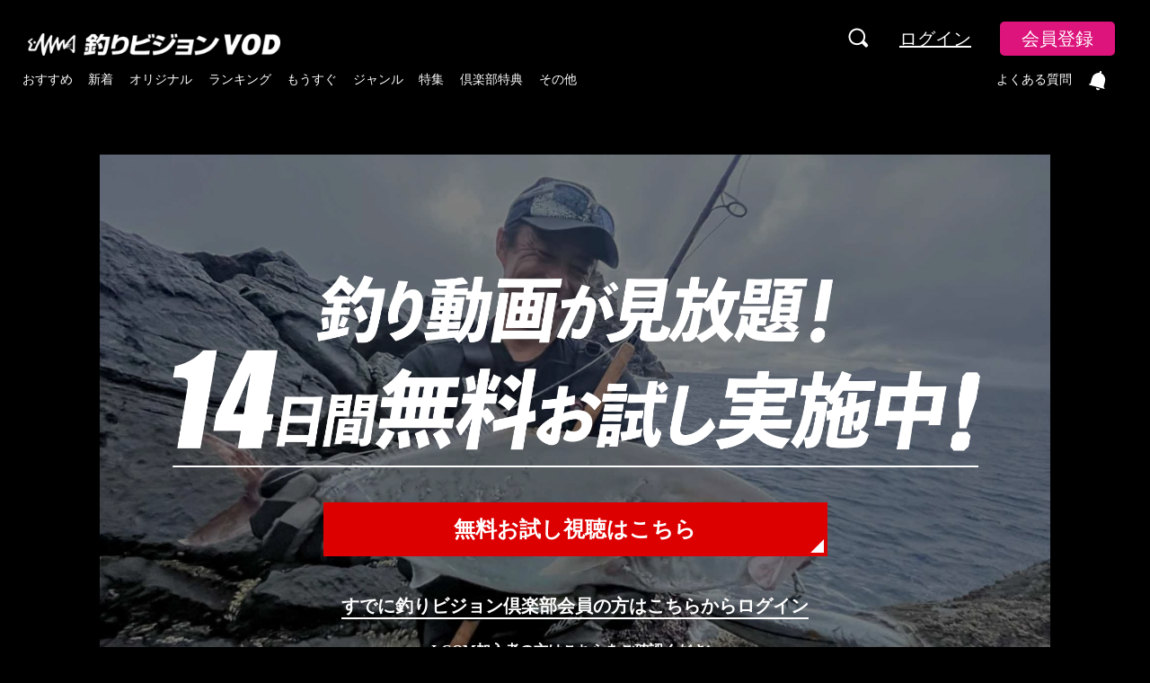

--- FILE ---
content_type: text/html; charset=utf-8
request_url: https://vod.fishing-v.jp/video-detail/10566
body_size: 1493
content:
<!doctype html><html lang="ja"><head><meta charset="utf-8"/><meta name="viewport" content="width=device-width,initial-scale=1"/><meta name="mobile-web-app-capable" content="yes"/><meta http-equiv="Cache-Control" content="no-cache, no-store, must-revalidate"/><meta http-equiv="Pragma" content="no-cache"/><meta http-equiv="Expires" content="0"/><title>メタルバスター | 釣りビジョンVOD</title><meta name="description" content="ROUND34 愛媛県武者泊のカンパチ"/><meta name="twitter:card" content="summary_large_image"/><meta name="twitter:image" content="https://d2214njkdgmgyc.cloudfront.net/images/video_thumbnails_medium/_0319050__0319050_01.jpg"/><meta property="og:type" content="website"/><meta property="og:title" content="メタルバスター | 釣りビジョンVOD"/><meta property="og:site_name" content="釣りビションVOD"/><meta property="og:locale" content="ja_JP"/><meta property="og:url" content="https://vod.fishing-v.jp/video-detail/10566"/><meta property="og:image" content="https://d2214njkdgmgyc.cloudfront.net/images/video_thumbnails_medium/_0319050__0319050_01.jpg"/><meta property="og:image:width" content="600"/><meta property="og:image:height" content="315"/><meta property="og:description" content="ROUND34 愛媛県武者泊のカンパチ"/><meta property="fb:app_id" content="331233203726109"/><meta name="facebook-domain-verification" content="49uvn4f7z2ofw5dzkz01jk9ggfvojg"/><script id="gtm-head">!function(e,t,a,g,m){e[g]=e[g]||[],e[g].push({"gtm.start":(new Date).getTime(),event:"gtm.js"});var n=t.getElementsByTagName(a)[0],o=t.createElement(a);o.async=!0,o.src="https://www.googletagmanager.com/gtm.js?id=GTM-NT4VPJ7&gtm_auth=wYpuRbJtoFqMUYJpIFmgAQ&gtm_preview=env-1&gtm_cookies_win=x",n.parentNode.insertBefore(o,n)}(window,document,"script","dataLayer")</script><script crossorigin="anonymous"></script><script async src="https://token.sps-system.com/sbpstoken/com_sbps_system_token.js"></script><script async src="https://stbtoken.sps-system.com/sbpstoken/com_sbps_system_tds2infotoken.js"></script></head><body style="background-color:#000"><noscript><iframe src="https://www.googletagmanager.com/ns.html?id=GTM-NT4VPJ7&gtm_auth=wYpuRbJtoFqMUYJpIFmgAQ&gtm_preview=env-1&gtm_cookies_win=x" height="0" width="0" style="display:none;visibility:hidden"></iframe></noscript><noscript>If you're seeing this message, that means <strong>JavaScript has been disabled on your browser</strong>, please <strong>enable JS</strong> to make this app work.</noscript><div id="app"></div><link href="https://fonts.googleapis.com/css?family=Open+Sans:400,700" rel="stylesheet"/><script type="text/javascript" src="/runtime.a25379a2966b306361d4.js"></script><script type="text/javascript" src="/npm.aws-sdk.d57a18178c41fa537c14.chunk.js"></script><script type="text/javascript" src="/npm.babel.802f32601e862b94b589.chunk.js"></script><script type="text/javascript" src="/npm.aws-amplify.a9d81c71f2942a1763e2.chunk.js"></script><script type="text/javascript" src="/npm.lodash.a494434ecc4e98ea9e95.chunk.js"></script><script type="text/javascript" src="/npm.react-bootstrap.e6461a47a35e11b33846.chunk.js"></script><script type="text/javascript" src="/npm.formik.16d00313f46b5772fcc1.chunk.js"></script><script type="text/javascript" src="/npm.graphql.c1c554900e85c08868bc.chunk.js"></script><script type="text/javascript" src="/npm.moment.5dea85ed2afe54d0856a.chunk.js"></script><script type="text/javascript" src="/npm.core-js.95de444e339f588a694c.chunk.js"></script><script type="text/javascript" src="/main.5da933acb25302467848.chunk.js"></script></body></html>

--- FILE ---
content_type: application/javascript; charset=UTF-8
request_url: https://vod.fishing-v.jp/npm.graphql.c1c554900e85c08868bc.chunk.js
body_size: 68341
content:
(window.webpackJsonp=window.webpackJsonp||[]).push([[12],{"000a8944c17d502a42f5":function(e,n,t){"use strict";Object.defineProperty(n,"__esModule",{value:!0}),n.buildASTSchema=E,n.getDescription=_,n.buildSchema=function(e,n){return E((0,f.parse)(e,n),n)},n.ASTDefinitionBuilder=void 0;var r=h(t("86d2c6b1bffecfcfa4dc")),i=h(t("ef3ce1a7e02094b7f7e6")),a=h(t("048e6ac05ee7b1b9e8d7")),o=t("257592477b17f829244c"),u=t("2f769f8f097ba5ebb870"),c=h(t("bfadf8c9827ce3743ceb")),s=t("ef42fc33fe3c842d9c74"),f=t("57ae5ed6e9140bfc93d6"),l=t("e11435682250cbe3cf82"),d=t("93ef830df612ccb74d24"),p=t("94e2b8be73ca60846ea9"),y=t("916e1676eff53eb5840e"),b=t("eacef2de647fefd2f6b0"),v=t("8db426859aea7b78102b"),m=t("4f89683c860717eff8cf"),T=t("d2efbb6e6fe10be7d5d5");function h(e){return e&&e.__esModule?e:{default:e}}function g(e,n,t){return n in e?Object.defineProperty(e,n,{value:t,enumerable:!0,configurable:!0,writable:!0}):e[n]=t,e}function E(e,n){var t;e&&e.kind===d.Kind.DOCUMENT||(0,r.default)(0,"Must provide valid Document AST"),n&&(n.assumeValid||n.assumeValidSDL)||(0,u.assertValidSDL)(e);for(var i=[],a=Object.create(null),o=[],c=0;c<e.definitions.length;c++){var s=e.definitions[c];if(s.kind===d.Kind.SCHEMA_DEFINITION)t=s;else if((0,p.isTypeDefinitionNode)(s)){var f=s.name.value;if(a[f])throw new Error('Type "'.concat(f,'" was defined more than once.'));i.push(s),a[f]=s}else s.kind===d.Kind.DIRECTIVE_DEFINITION&&o.push(s)}var l=t?function(e){var n={},t=!0,r=!1,i=void 0;try{for(var o,u=e.operationTypes[Symbol.iterator]();!(t=(o=u.next()).done);t=!0){var c=o.value,s=c.type.name.value,f=c.operation;if(n[f])throw new Error("Must provide only one ".concat(f," type in schema."));if(!a[s])throw new Error("Specified ".concat(f,' type "').concat(s,'" not found in document.'));n[f]=c.type}}catch(e){r=!0,i=e}finally{try{t||null==u.return||u.return()}finally{if(r)throw i}}return n}(t):{query:a.Query,mutation:a.Mutation,subscription:a.Subscription},y=new O(a,n,function(e){throw new Error('Type "'.concat(e.name.value,'" not found in document.'))}),v=o.map(function(e){return y.buildDirective(e)});return v.some(function(e){return"skip"===e.name})||v.push(b.GraphQLSkipDirective),v.some(function(e){return"include"===e.name})||v.push(b.GraphQLIncludeDirective),v.some(function(e){return"deprecated"===e.name})||v.push(b.GraphQLDeprecatedDirective),new T.GraphQLSchema({query:l.query?y.buildType(l.query):null,mutation:l.mutation?y.buildType(l.mutation):null,subscription:l.subscription?y.buildType(l.subscription):null,types:i.map(function(e){return y.buildType(e)}),directives:v,astNode:t,assumeValid:n&&n.assumeValid,allowedLegacyNames:n&&n.allowedLegacyNames})}var O=function(){function e(e,n,t){g(this,"_typeDefinitionsMap",void 0),g(this,"_options",void 0),g(this,"_resolveType",void 0),g(this,"_cache",void 0),this._typeDefinitionsMap=e,this._options=n,this._resolveType=t,this._cache=(0,i.default)(m.specifiedScalarTypes.concat(v.introspectionTypes),function(e){return e.name})}var n=e.prototype;return n.buildType=function(e){var n=e.name.value;if(!this._cache[n])if(e.kind===d.Kind.NAMED_TYPE){var t=this._typeDefinitionsMap[n];this._cache[n]=t?this._makeSchemaDef(t):this._resolveType(e)}else this._cache[n]=this._makeSchemaDef(e);return this._cache[n]},n._buildWrappedType=function(e){return e.kind===d.Kind.LIST_TYPE?(0,y.GraphQLList)(this._buildWrappedType(e.type)):e.kind===d.Kind.NON_NULL_TYPE?(0,y.GraphQLNonNull)(this._buildWrappedType(e.type)):this.buildType(e)},n.buildDirective=function(e){return new b.GraphQLDirective({name:e.name.value,description:_(e,this._options),locations:e.locations.map(function(e){return e.value}),args:e.arguments&&this._makeInputValues(e.arguments),astNode:e})},n.buildField=function(e){return{type:this._buildWrappedType(e.type),description:_(e,this._options),args:e.arguments&&this._makeInputValues(e.arguments),deprecationReason:N(e),astNode:e}},n.buildInputField=function(e){var n=this._buildWrappedType(e.type);return{name:e.name.value,type:n,description:_(e,this._options),defaultValue:(0,o.valueFromAST)(e.defaultValue,n),astNode:e}},n.buildEnumValue=function(e){return{description:_(e,this._options),deprecationReason:N(e),astNode:e}},n._makeSchemaDef=function(e){switch(e.kind){case d.Kind.OBJECT_TYPE_DEFINITION:return this._makeTypeDef(e);case d.Kind.INTERFACE_TYPE_DEFINITION:return this._makeInterfaceDef(e);case d.Kind.ENUM_TYPE_DEFINITION:return this._makeEnumDef(e);case d.Kind.UNION_TYPE_DEFINITION:return this._makeUnionDef(e);case d.Kind.SCALAR_TYPE_DEFINITION:return this._makeScalarDef(e);case d.Kind.INPUT_OBJECT_TYPE_DEFINITION:return this._makeInputObjectDef(e);default:throw new Error('Type kind "'.concat(e.kind,'" not supported.'))}},n._makeTypeDef=function(e){var n=this,t=e.interfaces;return new y.GraphQLObjectType({name:e.name.value,description:_(e,this._options),fields:function(){return n._makeFieldDefMap(e)},interfaces:t?function(){return t.map(function(e){return n.buildType(e)})}:[],astNode:e})},n._makeFieldDefMap=function(e){var n=this;return e.fields?(0,a.default)(e.fields,function(e){return e.name.value},function(e){return n.buildField(e)}):{}},n._makeInputValues=function(e){var n=this;return(0,a.default)(e,function(e){return e.name.value},function(e){return n.buildInputField(e)})},n._makeInterfaceDef=function(e){var n=this;return new y.GraphQLInterfaceType({name:e.name.value,description:_(e,this._options),fields:function(){return n._makeFieldDefMap(e)},astNode:e})},n._makeEnumDef=function(e){return new y.GraphQLEnumType({name:e.name.value,description:_(e,this._options),values:this._makeValueDefMap(e),astNode:e})},n._makeValueDefMap=function(e){var n=this;return e.values?(0,a.default)(e.values,function(e){return e.name.value},function(e){return n.buildEnumValue(e)}):{}},n._makeUnionDef=function(e){var n=this,t=e.types;return new y.GraphQLUnionType({name:e.name.value,description:_(e,this._options),types:t?function(){return t.map(function(e){return n.buildType(e)})}:[],astNode:e})},n._makeScalarDef=function(e){return new y.GraphQLScalarType({name:e.name.value,description:_(e,this._options),astNode:e,serialize:function(e){return e}})},n._makeInputObjectDef=function(e){var n=this;return new y.GraphQLInputObjectType({name:e.name.value,description:_(e,this._options),fields:function(){return e.fields?n._makeInputValues(e.fields):{}},astNode:e})},e}();function N(e){var n=(0,l.getDirectiveValues)(b.GraphQLDeprecatedDirective,e);return n&&n.reason}function _(e,n){if(e.description)return e.description.value;if(n&&n.commentDescriptions){var t=function(e){var n=e.loc;if(!n)return;var t=[],r=n.startToken.prev;for(;r&&r.kind===s.TokenKind.COMMENT&&r.next&&r.prev&&r.line+1===r.next.line&&r.line!==r.prev.line;){var i=String(r.value);t.push(i),r=r.prev}return t.reverse().join("\n")}(e);if(void 0!==t)return(0,c.default)("\n"+t)}}n.ASTDefinitionBuilder=O},"01e5e88dbb53af1bbcd2":function(e,n,t){"use strict";Object.defineProperty(n,"__esModule",{value:!0}),n.default=function(e){return Boolean(e&&"function"===typeof e.then)}},"048e6ac05ee7b1b9e8d7":function(e,n,t){"use strict";Object.defineProperty(n,"__esModule",{value:!0}),n.default=function(e,n,t){return e.reduce(function(e,r){return e[n(r)]=t(r),e},Object.create(null))}},"080f7d82ab5d4fdb8366":function(e,n,t){"use strict";Object.defineProperty(n,"__esModule",{value:!0}),n.coerceValue=function e(n,t,c,f){if((0,s.isNonNullType)(t))return null==n?p([v("Expected non-nullable type ".concat((0,i.default)(t)," not to be null"),c,f)]):e(n,t.ofType,c,f);if(null==n)return d(null);if((0,s.isScalarType)(t))try{var h=t.parseValue(n);return(0,a.default)(h)?p([v("Expected type ".concat(t.name),c,f)]):d(h)}catch(e){return p([v("Expected type ".concat(t.name),c,f,e.message,e)])}if((0,s.isEnumType)(t)){if("string"===typeof n){var g=t.getValue(n);if(g)return d(g.value)}var E=(0,u.default)(String(n),t.getValues().map(function(e){return e.name})),O=0!==E.length?"did you mean ".concat((0,o.default)(E),"?"):void 0;return p([v("Expected type ".concat(t.name),c,f,O)])}if((0,s.isListType)(t)){var N=t.ofType;if((0,r.isCollection)(n)){var _,I=[];return(0,r.forEach)(n,function(n,t){var r=e(n,N,c,b(f,t));r.errors?_=y(_,r.errors):_||I.push(r.value)}),_?p(_):d(I)}var S=e(n,N,c);return S.errors?S:d([S.value])}if((0,s.isInputObjectType)(t)){if("object"!==l(n))return p([v("Expected type ".concat(t.name," to be an object"),c,f)]);var L,D={},j=t.getFields();for(var P in j)if(T.call(j,P)){var A=j[P],w=n[P];if((0,a.default)(w))(0,a.default)(A.defaultValue)?(0,s.isNonNullType)(A.type)&&(L=y(L,v("Field ".concat(m(b(f,P))," of required ")+"type ".concat((0,i.default)(A.type)," was not provided"),c))):D[P]=A.defaultValue;else{var k=e(w,A.type,c,b(f,P));k.errors?L=y(L,k.errors):L||(D[P]=k.value)}}for(var F in n)if(T.call(n,F)&&!j[F]){var R=(0,u.default)(F,Object.keys(j)),M=0!==R.length?"did you mean ".concat((0,o.default)(R),"?"):void 0;L=y(L,v('Field "'.concat(F,'" is not defined by type ').concat(t.name),c,f,M))}return L?p(L):d(D)}throw new Error("Unexpected type: ".concat(t,"."))};var r=t("c488c5be6a07a4432e7a"),i=f(t("1da2ffd58384a66e9283")),a=f(t("ae3189867ee940c06311")),o=f(t("1aafc1416a6e8f017489")),u=f(t("33df4f0c4b30fad70951")),c=t("9b5975d3a94d6bba4a9e"),s=t("916e1676eff53eb5840e");function f(e){return e&&e.__esModule?e:{default:e}}function l(e){return(l="function"===typeof Symbol&&"symbol"===typeof Symbol.iterator?function(e){return typeof e}:function(e){return e&&"function"===typeof Symbol&&e.constructor===Symbol&&e!==Symbol.prototype?"symbol":typeof e})(e)}function d(e){return{errors:void 0,value:e}}function p(e){return{errors:e,value:void 0}}function y(e,n){return(e||[]).concat(n)}function b(e,n){return{prev:e,key:n}}function v(e,n,t,r,i){var a=m(t);return new c.GraphQLError(e+(a?" at "+a:"")+(r?"; "+r:"."),n,void 0,void 0,void 0,i)}function m(e){for(var n="",t=e;t;)n=("string"===typeof t.key?"."+t.key:"["+String(t.key)+"]")+n,t=t.prev;return n?"value"+n:""}var T=Object.prototype.hasOwnProperty},"11cd52a12a621686f48d":function(e,n,t){"use strict";Object.defineProperty(n,"__esModule",{value:!0}),n.default=function(e){"function"===typeof Symbol&&Symbol.toStringTag&&Object.defineProperty(e.prototype,Symbol.toStringTag,{get:function(){return this.constructor.name}})}},"15ab02e2b31ccf500c2e":function(e,n,t){"use strict";Object.defineProperty(n,"__esModule",{value:!0}),n.DirectiveLocation=void 0;var r=Object.freeze({QUERY:"QUERY",MUTATION:"MUTATION",SUBSCRIPTION:"SUBSCRIPTION",FIELD:"FIELD",FRAGMENT_DEFINITION:"FRAGMENT_DEFINITION",FRAGMENT_SPREAD:"FRAGMENT_SPREAD",INLINE_FRAGMENT:"INLINE_FRAGMENT",VARIABLE_DEFINITION:"VARIABLE_DEFINITION",SCHEMA:"SCHEMA",SCALAR:"SCALAR",OBJECT:"OBJECT",FIELD_DEFINITION:"FIELD_DEFINITION",ARGUMENT_DEFINITION:"ARGUMENT_DEFINITION",INTERFACE:"INTERFACE",UNION:"UNION",ENUM:"ENUM",ENUM_VALUE:"ENUM_VALUE",INPUT_OBJECT:"INPUT_OBJECT",INPUT_FIELD_DEFINITION:"INPUT_FIELD_DEFINITION"});n.DirectiveLocation=r},"160a709bd5ee4d5b3e84":function(e,n,t){"use strict";Object.defineProperty(n,"__esModule",{value:!0}),n.default=void 0;var r=function(e,n){return e instanceof n};n.default=r},"164049d59564c4972800":function(e,n,t){"use strict";Object.defineProperty(n,"__esModule",{value:!0}),n.isValidJSValue=function(e,n){var t=(0,r.coerceValue)(e,n).errors;return t?t.map(function(e){return e.message}):[]};var r=t("080f7d82ab5d4fdb8366")},"17c2f0d7e375d085def6":function(e,n,t){"use strict";Object.defineProperty(n,"__esModule",{value:!0}),n.duplicateFragmentNameMessage=i,n.UniqueFragmentNames=function(e){var n=Object.create(null);return{OperationDefinition:function(){return!1},FragmentDefinition:function(t){var a=t.name.value;return n[a]?e.reportError(new r.GraphQLError(i(a),[n[a],t.name])):n[a]=t.name,!1}}};var r=t("9b5975d3a94d6bba4a9e");function i(e){return'There can be only one fragment named "'.concat(e,'".')}},"1aafc1416a6e8f017489":function(e,n,t){"use strict";Object.defineProperty(n,"__esModule",{value:!0}),n.default=function(e){var n=e.slice(0,r);return n.reduce(function(e,t,r){return e+(n.length>2?", ":" ")+(r===n.length-1?"or ":"")+t})};var r=5},"1cd00529e0e954d936af":function(e,n,t){"use strict";Object.defineProperty(n,"__esModule",{value:!0}),n.default=function(e){var n=Object.keys(e),t=n.map(function(n){return e[n]});return Promise.all(t).then(function(e){return e.reduce(function(e,t,r){return e[n[r]]=t,e},Object.create(null))})}},"1da2ffd58384a66e9283":function(e,n,t){"use strict";function r(e){return(r="function"===typeof Symbol&&"symbol"===typeof Symbol.iterator?function(e){return typeof e}:function(e){return e&&"function"===typeof Symbol&&e.constructor===Symbol&&e!==Symbol.prototype?"symbol":typeof e})(e)}Object.defineProperty(n,"__esModule",{value:!0}),n.default=function e(n){return n&&"object"===r(n)?"function"===typeof n.inspect?n.inspect():Array.isArray(n)?"["+n.map(e).join(", ")+"]":"{"+Object.keys(n).map(function(t){return"".concat(t,": ").concat(e(n[t]))}).join(", ")+"}":"string"===typeof n?'"'+n+'"':"function"===typeof n?"[function ".concat(n.name,"]"):String(n)}},"1e261e8126886b40420c":function(e,n,t){"use strict";Object.defineProperty(n,"__esModule",{value:!0}),n.valueFromASTUntyped=function e(n,t){switch(n.kind){case a.Kind.NULL:return null;case a.Kind.INT:return parseInt(n.value,10);case a.Kind.FLOAT:return parseFloat(n.value);case a.Kind.STRING:case a.Kind.ENUM:case a.Kind.BOOLEAN:return n.value;case a.Kind.LIST:return n.values.map(function(n){return e(n,t)});case a.Kind.OBJECT:return(0,r.default)(n.fields,function(e){return e.name.value},function(n){return e(n.value,t)});case a.Kind.VARIABLE:var o=n.name.value;return t&&!(0,i.default)(t[o])?t[o]:void 0}throw new Error("Unexpected value kind: "+n.kind)};var r=o(t("048e6ac05ee7b1b9e8d7")),i=o(t("ae3189867ee940c06311")),a=t("93ef830df612ccb74d24");function o(e){return e&&e.__esModule?e:{default:e}}},"210b25c41f1252c403c6":function(e,n,t){"use strict";Object.defineProperty(n,"__esModule",{value:!0}),n.extendSchema=function(e,n,t){(0,f.isSchema)(e)||(0,r.default)(0,"Must provide valid GraphQLSchema"),!(n&&n.kind===b.Kind.DOCUMENT)&&(0,r.default)(0,"Must provide valid Document AST"),t&&(t.assumeValid||t.assumeValidSDL)||(0,c.assertValidSDLExtension)(n,e);for(var m,g=Object.create(null),E=Object.create(null),O=[],N=[],_=0;_<n.definitions.length;_++){var I=n.definitions[_];if(I.kind===b.Kind.SCHEMA_DEFINITION)m=I;else if(I.kind===b.Kind.SCHEMA_EXTENSION)N.push(I);else if((0,v.isTypeDefinitionNode)(I)){var S=I.name.value;if(e.getType(S))throw new s.GraphQLError('Type "'.concat(S,'" already exists in the schema. It cannot also ')+"be defined in this type definition.",[I]);g[S]=I}else if((0,v.isTypeExtensionNode)(I)){var L=I.name.value,D=e.getType(L);if(!D)throw new s.GraphQLError('Cannot extend type "'.concat(L,'" because it does not ')+"exist in the existing schema.",[I]);h(D,I);var j=E[L];E[L]=j?j.concat([I]):[I]}else if(I.kind===b.Kind.DIRECTIVE_DEFINITION){var P=I.name.value,A=e.getDirective(P);if(A)throw new s.GraphQLError('Directive "'.concat(P,'" already exists in the schema. It ')+"cannot be redefined.",[I]);O.push(I)}}if(0===Object.keys(E).length&&0===Object.keys(g).length&&0===O.length&&0===N.length&&!m)return e;var w=new u.ASTDefinitionBuilder(g,t,function(n){var t=n.name.value,r=e.getType(t);if(r)return te(r);throw new s.GraphQLError('Unknown type: "'.concat(t,'". Ensure that this type exists ')+"either in the original schema, or is added in a type definition.",[n])}),k=Object.create(null),F={query:ne(e.getQueryType()),mutation:ne(e.getMutationType()),subscription:ne(e.getSubscriptionType())};if(m){var R=!0,M=!1,V=void 0;try{for(var G,Q=m.operationTypes[Symbol.iterator]();!(R=(G=Q.next()).done);R=!0){var C=G.value,K=C.operation,U=C.type;if(F[K])throw new Error("Must provide only one ".concat(K," type in schema."));F[K]=w.buildType(U)}}catch(e){M=!0,V=e}finally{try{R||null==Q.return||Q.return()}finally{if(M)throw V}}}for(var x=0;x<N.length;x++){var B=N[x];if(B.operationTypes){var q=!0,Y=!1,J=void 0;try{for(var X,H=B.operationTypes[Symbol.iterator]();!(q=(X=H.next()).done);q=!0){var W=X.value,K=W.operation,U=W.type;if(F[K])throw new Error("Must provide only one ".concat(K," type in schema."));F[K]=w.buildType(U)}}catch(e){Y=!0,J=e}finally{try{q||null==H.return||H.return()}finally{if(Y)throw J}}}}var z=N?e.extensionASTNodes?e.extensionASTNodes.concat(N):N:e.extensionASTNodes,$=(0,o.default)(e.getTypeMap()).map(function(e){return te(e)}).concat((0,o.default)(g).map(function(e){return w.buildType(e)})),Z=e.__allowedLegacyNames.concat(t&&t.allowedLegacyNames||[]);return new f.GraphQLSchema(function(e){for(var n=1;n<arguments.length;n++){var t=null!=arguments[n]?arguments[n]:{},r=Object.keys(t);"function"===typeof Object.getOwnPropertySymbols&&(r=r.concat(Object.getOwnPropertySymbols(t).filter(function(e){return Object.getOwnPropertyDescriptor(t,e).enumerable}))),r.forEach(function(n){T(e,n,t[n])})}return e}({},F,{types:$,directives:(ee=e.getDirectives().map(re),ee||(0,r.default)(0,"schema must have default directives"),ee.concat(O.map(function(e){return w.buildDirective(e)}))),astNode:e.astNode,extensionASTNodes:z,allowedLegacyNames:Z}));var ee;function ne(e){return e?te(e):null}function te(e){if((0,l.isIntrospectionType)(e)||(0,d.isSpecifiedScalarType)(e))return e;var n=e.name;return k[n]||((0,p.isScalarType)(e)?k[n]=function(e){var n=e.name,t=E[n]?e.extensionASTNodes?e.extensionASTNodes.concat(E[n]):E[n]:e.extensionASTNodes;return new p.GraphQLScalarType({name:n,description:e.description,astNode:e.astNode,extensionASTNodes:t,serialize:e.serialize,parseValue:e.parseValue,parseLiteral:e.parseLiteral})}(e):(0,p.isObjectType)(e)?k[n]=function(e){var n=e.name,t=E[n]?e.extensionASTNodes?e.extensionASTNodes.concat(E[n]):E[n]:e.extensionASTNodes;return new p.GraphQLObjectType({name:n,description:e.description,interfaces:function(){return function(e){var n=e.getInterfaces().map(te),t=E[e.name];if(t){var r=!0,i=!1,a=void 0;try{for(var o,u=t[Symbol.iterator]();!(r=(o=u.next()).done);r=!0){var c=o.value,s=!0,f=!1,l=void 0;try{for(var d,p=c.interfaces[Symbol.iterator]();!(s=(d=p.next()).done);s=!0){var y=d.value;n.push(w.buildType(y))}}catch(e){f=!0,l=e}finally{try{s||null==p.return||p.return()}finally{if(f)throw l}}}}catch(e){i=!0,a=e}finally{try{r||null==u.return||u.return()}finally{if(i)throw a}}}return n}(e)},fields:function(){return oe(e)},astNode:e.astNode,extensionASTNodes:t,isTypeOf:e.isTypeOf})}(e):(0,p.isInterfaceType)(e)?k[n]=function(e){var n=e.name,t=E[n]?e.extensionASTNodes?e.extensionASTNodes.concat(E[n]):E[n]:e.extensionASTNodes;return new p.GraphQLInterfaceType({name:e.name,description:e.description,fields:function(){return oe(e)},astNode:e.astNode,extensionASTNodes:t,resolveType:e.resolveType})}(e):(0,p.isUnionType)(e)?k[n]=function(e){var n=e.name,t=E[n]?e.extensionASTNodes?e.extensionASTNodes.concat(E[n]):E[n]:e.extensionASTNodes;return new p.GraphQLUnionType({name:n,description:e.description,types:function(){return function(e){var n=e.getTypes().map(te),t=E[e.name];if(t){var r=!0,i=!1,a=void 0;try{for(var o,u=t[Symbol.iterator]();!(r=(o=u.next()).done);r=!0){var c=o.value,s=!0,f=!1,l=void 0;try{for(var d,p=c.types[Symbol.iterator]();!(s=(d=p.next()).done);s=!0){var y=d.value;n.push(w.buildType(y))}}catch(e){f=!0,l=e}finally{try{s||null==p.return||p.return()}finally{if(f)throw l}}}}catch(e){i=!0,a=e}finally{try{r||null==u.return||u.return()}finally{if(i)throw a}}}return n}(e)},astNode:e.astNode,resolveType:e.resolveType,extensionASTNodes:t})}(e):(0,p.isEnumType)(e)?k[n]=function(e){var n=e.name,t=E[n]?e.extensionASTNodes?e.extensionASTNodes.concat(E[n]):E[n]:e.extensionASTNodes;return new p.GraphQLEnumType({name:n,description:e.description,values:ie(e),astNode:e.astNode,extensionASTNodes:t})}(e):(0,p.isInputObjectType)(e)&&(k[n]=function(e){var n=e.name,t=E[n]?e.extensionASTNodes?e.extensionASTNodes.concat(E[n]):E[n]:e.extensionASTNodes;return new p.GraphQLInputObjectType({name:n,description:e.description,fields:function(){return function(e){for(var n=Object.create(null),t=e.getFields(),r=Object.keys(t),i=0;i<r.length;i++){var a=r[i],o=t[a];n[a]={description:o.description,type:ue(o.type),defaultValue:o.defaultValue,astNode:o.astNode}}var u=E[e.name];if(u){var c=!0,f=!1,l=void 0;try{for(var d,p=u[Symbol.iterator]();!(c=(d=p.next()).done);c=!0){var y=d.value,b=!0,v=!1,m=void 0;try{for(var T,h=y.fields[Symbol.iterator]();!(b=(T=h.next()).done);b=!0){var g=T.value,O=g.name.value;if(t[O])throw new s.GraphQLError('Field "'.concat(e.name,".").concat(O,'" already exists in the ')+"schema. It cannot also be defined in this type extension.",[g]);n[O]=w.buildInputField(g)}}catch(e){v=!0,m=e}finally{try{b||null==h.return||h.return()}finally{if(v)throw m}}}}catch(e){f=!0,l=e}finally{try{c||null==p.return||p.return()}finally{if(f)throw l}}}return n}(e)},astNode:e.astNode,extensionASTNodes:t})}(e))),k[n]}function re(e){return new y.GraphQLDirective({name:e.name,description:e.description,locations:e.locations,args:ae(e.args),astNode:e.astNode})}function ie(e){for(var n=Object.create(null),t=(0,i.default)(e.getValues(),function(e){return e.name}),r=Object.keys(t),a=0;a<r.length;a++){var o=r[a],u=t[o];n[o]={name:u.name,description:u.description,value:u.value,deprecationReason:u.deprecationReason,astNode:u.astNode}}var c=E[e.name];if(c){var f=!0,l=!1,d=void 0;try{for(var p,y=c[Symbol.iterator]();!(f=(p=y.next()).done);f=!0){var b=p.value,v=!0,m=!1,T=void 0;try{for(var h,g=b.values[Symbol.iterator]();!(v=(h=g.next()).done);v=!0){var O=h.value,N=O.name.value;if(t[N])throw new s.GraphQLError('Enum value "'.concat(e.name,".").concat(N,'" already exists in the ')+"schema. It cannot also be defined in this type extension.",[O]);n[N]=w.buildEnumValue(O)}}catch(e){m=!0,T=e}finally{try{v||null==g.return||g.return()}finally{if(m)throw T}}}}catch(e){l=!0,d=e}finally{try{f||null==y.return||y.return()}finally{if(l)throw d}}}return n}function ae(e){return(0,a.default)(e,function(e){return e.name},function(e){return{type:ue(e.type),defaultValue:e.defaultValue,description:e.description,astNode:e.astNode}})}function oe(e){for(var n=Object.create(null),t=e.getFields(),r=Object.keys(t),i=0;i<r.length;i++){var a=r[i],o=t[a];n[a]={description:o.description,deprecationReason:o.deprecationReason,type:ue(o.type),args:ae(o.args),astNode:o.astNode,resolve:o.resolve}}var u=E[e.name];if(u){var c=!0,f=!1,l=void 0;try{for(var d,p=u[Symbol.iterator]();!(c=(d=p.next()).done);c=!0){var y=d.value,b=!0,v=!1,m=void 0;try{for(var T,h=y.fields[Symbol.iterator]();!(b=(T=h.next()).done);b=!0){var g=T.value,O=g.name.value;if(t[O])throw new s.GraphQLError('Field "'.concat(e.name,".").concat(O,'" already exists in the ')+"schema. It cannot also be defined in this type extension.",[g]);n[O]=w.buildField(g)}}catch(e){v=!0,m=e}finally{try{b||null==h.return||h.return()}finally{if(v)throw m}}}}catch(e){f=!0,l=e}finally{try{c||null==p.return||p.return()}finally{if(f)throw l}}}return n}function ue(e){return(0,p.isListType)(e)?(0,p.GraphQLList)(ue(e.ofType)):(0,p.isNonNullType)(e)?(0,p.GraphQLNonNull)(ue(e.ofType)):te(e)}};var r=m(t("86d2c6b1bffecfcfa4dc")),i=m(t("ef3ce1a7e02094b7f7e6")),a=m(t("048e6ac05ee7b1b9e8d7")),o=m(t("b902748b1b9da45cf686")),u=t("000a8944c17d502a42f5"),c=t("2f769f8f097ba5ebb870"),s=t("9b5975d3a94d6bba4a9e"),f=t("d2efbb6e6fe10be7d5d5"),l=t("8db426859aea7b78102b"),d=t("4f89683c860717eff8cf"),p=t("916e1676eff53eb5840e"),y=t("eacef2de647fefd2f6b0"),b=t("93ef830df612ccb74d24"),v=t("94e2b8be73ca60846ea9");function m(e){return e&&e.__esModule?e:{default:e}}function T(e,n,t){return n in e?Object.defineProperty(e,n,{value:t,enumerable:!0,configurable:!0,writable:!0}):e[n]=t,e}function h(e,n){switch(n.kind){case b.Kind.OBJECT_TYPE_EXTENSION:if(!(0,p.isObjectType)(e))throw new s.GraphQLError('Cannot extend non-object type "'.concat(e.name,'".'),[n]);break;case b.Kind.INTERFACE_TYPE_EXTENSION:if(!(0,p.isInterfaceType)(e))throw new s.GraphQLError('Cannot extend non-interface type "'.concat(e.name,'".'),[n]);break;case b.Kind.ENUM_TYPE_EXTENSION:if(!(0,p.isEnumType)(e))throw new s.GraphQLError('Cannot extend non-enum type "'.concat(e.name,'".'),[n]);break;case b.Kind.UNION_TYPE_EXTENSION:if(!(0,p.isUnionType)(e))throw new s.GraphQLError('Cannot extend non-union type "'.concat(e.name,'".'),[n]);break;case b.Kind.INPUT_OBJECT_TYPE_EXTENSION:if(!(0,p.isInputObjectType)(e))throw new s.GraphQLError('Cannot extend non-input object type "'.concat(e.name,'".'),[n])}}},"21c820bcc16800bc1fd2":function(e,n,t){"use strict";Object.defineProperty(n,"__esModule",{value:!0}),n.missingFieldArgMessage=d,n.missingDirectiveArgMessage=p,n.ProvidedRequiredArguments=function(e){return function(e){for(var n=1;n<arguments.length;n++){var t=null!=arguments[n]?arguments[n]:{},r=Object.keys(t);"function"===typeof Object.getOwnPropertySymbols&&(r=r.concat(Object.getOwnPropertySymbols(t).filter(function(e){return Object.getOwnPropertyDescriptor(t,e).enumerable}))),r.forEach(function(n){l(e,n,t[n])})}return e}({},y(e),{Field:{leave:function(n){var t=e.getFieldDef();if(!t)return!1;var i=n.arguments||[],c=(0,o.default)(i,function(e){return e.name.value}),s=!0,f=!1,l=void 0;try{for(var p,y=t.args[Symbol.iterator]();!(s=(p=y.next()).done);s=!0){var b=p.value,v=c[b.name];!v&&(0,u.isRequiredArgument)(b)&&e.reportError(new r.GraphQLError(d(t.name,b.name,(0,a.default)(b.type)),[n]))}}catch(e){f=!0,l=e}finally{try{s||null==y.return||y.return()}finally{if(f)throw l}}}}})},n.ProvidedRequiredArgumentsOnDirectives=y;var r=t("9b5975d3a94d6bba4a9e"),i=t("93ef830df612ccb74d24"),a=f(t("1da2ffd58384a66e9283")),o=f(t("ef3ce1a7e02094b7f7e6")),u=t("916e1676eff53eb5840e"),c=t("cde269463e615a59ca30"),s=t("eacef2de647fefd2f6b0");function f(e){return e&&e.__esModule?e:{default:e}}function l(e,n,t){return n in e?Object.defineProperty(e,n,{value:t,enumerable:!0,configurable:!0,writable:!0}):e[n]=t,e}function d(e,n,t){return'Field "'.concat(e,'" argument "').concat(n,'" of type ')+'"'.concat(t,'" is required but not provided.')}function p(e,n,t){return'Directive "@'.concat(e,'" argument "').concat(n,'" of type ')+'"'.concat(t,'" is required but not provided.')}function y(e){var n=Object.create(null),t=e.getSchema(),f=t?t.getDirectives():s.specifiedDirectives,l=!0,d=!1,y=void 0;try{for(var v,m=f[Symbol.iterator]();!(l=(v=m.next()).done);l=!0){var T=v.value;n[T.name]=(0,o.default)(T.args.filter(u.isRequiredArgument),function(e){return e.name})}}catch(e){d=!0,y=e}finally{try{l||null==m.return||m.return()}finally{if(d)throw y}}var h=e.getDocument().definitions,g=!0,E=!1,O=void 0;try{for(var N,_=h[Symbol.iterator]();!(g=(N=_.next()).done);g=!0){var I=N.value;I.kind===i.Kind.DIRECTIVE_DEFINITION&&(n[I.name.value]=(0,o.default)(I.arguments?I.arguments.filter(b):[],function(e){return e.name.value}))}}catch(e){E=!0,O=e}finally{try{g||null==_.return||_.return()}finally{if(E)throw O}}return{Directive:{leave:function(t){var i=t.name.value,s=n[i];if(s)for(var f=t.arguments||[],l=(0,o.default)(f,function(e){return e.name.value}),d=Object.keys(s),y=0;y<d.length;y++){var b=d[y];if(!l[b]){var v=s[b].type;e.reportError(new r.GraphQLError(p(i,b,(0,u.isType)(v)?(0,a.default)(v):(0,c.print)(v)),t))}}}}}}function b(e){return e.type.kind===i.Kind.NON_NULL_TYPE&&null==e.defaultValue}},"257592477b17f829244c":function(e,n,t){"use strict";Object.defineProperty(n,"__esModule",{value:!0}),n.valueFromAST=function e(n,t,c){if(!n)return;if((0,u.isNonNullType)(t)){if(n.kind===o.Kind.NULL)return;return e(n,t.ofType,c)}if(n.kind===o.Kind.NULL)return null;if(n.kind===o.Kind.VARIABLE){var f=n.name.value;if(!c||(0,i.default)(c[f]))return;var l=c[f];if(null===l&&(0,u.isNonNullType)(t))return;return l}if((0,u.isListType)(t)){var d=t.ofType;if(n.kind===o.Kind.LIST){for(var p=[],y=n.values,b=0;b<y.length;b++)if(s(y[b],c)){if((0,u.isNonNullType)(d))return;p.push(null)}else{var v=e(y[b],d,c);if((0,i.default)(v))return;p.push(v)}return p}var m=e(n,d,c);if((0,i.default)(m))return;return[m]}if((0,u.isInputObjectType)(t)){if(n.kind!==o.Kind.OBJECT)return;for(var T=Object.create(null),h=(0,r.default)(n.fields,function(e){return e.name.value}),g=(0,a.default)(t.getFields()),E=0;E<g.length;E++){var O=g[E],N=h[O.name];if(N&&!s(N.value,c)){var _=e(N.value,O.type,c);if((0,i.default)(_))return;T[O.name]=_}else if(void 0!==O.defaultValue)T[O.name]=O.defaultValue;else if((0,u.isNonNullType)(O.type))return}return T}if((0,u.isEnumType)(t)){if(n.kind!==o.Kind.ENUM)return;var I=t.getValue(n.value);if(!I)return;return I.value}if((0,u.isScalarType)(t)){var S;try{S=t.parseLiteral(n,c)}catch(e){return}if((0,i.default)(S))return;return S}throw new Error("Unknown type: ".concat(t,"."))};var r=c(t("ef3ce1a7e02094b7f7e6")),i=c(t("ae3189867ee940c06311")),a=c(t("b902748b1b9da45cf686")),o=t("93ef830df612ccb74d24"),u=t("916e1676eff53eb5840e");function c(e){return e&&e.__esModule?e:{default:e}}function s(e,n){return e.kind===o.Kind.VARIABLE&&(!n||(0,i.default)(n[e.name.value]))}},"26e4ea675a1c2c0d9f76":function(e,n,t){"use strict";Object.defineProperty(n,"__esModule",{value:!0}),n.findBreakingChanges=function(e,n){return c(e,n).concat(s(e,n),d(e,n),p(e,n).breakingChanges,v(e,n),T(e,n),f(e,n).breakingChanges,g(e,n),O(e,n),_(e,n),S(e,n),D(e,n))},n.findDangerousChanges=function(e,n){return f(e,n).dangerousChanges.concat(h(e,n),E(e,n),m(e,n),p(e,n).dangerousChanges)},n.findRemovedTypes=c,n.findTypesThatChangedKind=s,n.findArgChanges=f,n.findFieldsThatChangedTypeOnObjectOrInterfaceTypes=d,n.findFieldsThatChangedTypeOnInputObjectTypes=p,n.findTypesRemovedFromUnions=v,n.findTypesAddedToUnions=m,n.findValuesRemovedFromEnums=T,n.findValuesAddedToEnums=h,n.findInterfacesRemovedFromObjectTypes=g,n.findInterfacesAddedToObjectTypes=E,n.findRemovedDirectives=O,n.findRemovedDirectiveArgs=_,n.findAddedNonNullDirectiveArgs=S,n.findRemovedLocationsForDirective=L,n.findRemovedDirectiveLocations=D,n.DangerousChangeType=n.BreakingChangeType=void 0;var r,i=t("916e1676eff53eb5840e"),a=(r=t("ef3ce1a7e02094b7f7e6"))&&r.__esModule?r:{default:r};var o={FIELD_CHANGED_KIND:"FIELD_CHANGED_KIND",FIELD_REMOVED:"FIELD_REMOVED",TYPE_CHANGED_KIND:"TYPE_CHANGED_KIND",TYPE_REMOVED:"TYPE_REMOVED",TYPE_REMOVED_FROM_UNION:"TYPE_REMOVED_FROM_UNION",VALUE_REMOVED_FROM_ENUM:"VALUE_REMOVED_FROM_ENUM",ARG_REMOVED:"ARG_REMOVED",ARG_CHANGED_KIND:"ARG_CHANGED_KIND",REQUIRED_ARG_ADDED:"REQUIRED_ARG_ADDED",REQUIRED_INPUT_FIELD_ADDED:"REQUIRED_INPUT_FIELD_ADDED",INTERFACE_REMOVED_FROM_OBJECT:"INTERFACE_REMOVED_FROM_OBJECT",DIRECTIVE_REMOVED:"DIRECTIVE_REMOVED",DIRECTIVE_ARG_REMOVED:"DIRECTIVE_ARG_REMOVED",DIRECTIVE_LOCATION_REMOVED:"DIRECTIVE_LOCATION_REMOVED",REQUIRED_DIRECTIVE_ARG_ADDED:"REQUIRED_DIRECTIVE_ARG_ADDED"};n.BreakingChangeType=o;var u={ARG_DEFAULT_VALUE_CHANGE:"ARG_DEFAULT_VALUE_CHANGE",VALUE_ADDED_TO_ENUM:"VALUE_ADDED_TO_ENUM",INTERFACE_ADDED_TO_OBJECT:"INTERFACE_ADDED_TO_OBJECT",TYPE_ADDED_TO_UNION:"TYPE_ADDED_TO_UNION",OPTIONAL_INPUT_FIELD_ADDED:"OPTIONAL_INPUT_FIELD_ADDED",OPTIONAL_ARG_ADDED:"OPTIONAL_ARG_ADDED"};function c(e,n){for(var t=e.getTypeMap(),r=n.getTypeMap(),i=[],a=Object.keys(t),u=0;u<a.length;u++){var c=a[u];r[c]||i.push({type:o.TYPE_REMOVED,description:"".concat(c," was removed.")})}return i}function s(e,n){for(var t=e.getTypeMap(),r=n.getTypeMap(),i=[],a=Object.keys(t),u=0;u<a.length;u++){var c=a[u];if(r[c]){var s=t[c],f=r[c];s.constructor!==f.constructor&&i.push({type:o.TYPE_CHANGED_KIND,description:"".concat(c," changed from ")+"".concat(l(s)," to ").concat(l(f),".")})}}return i}function f(e,n){for(var t=e.getTypeMap(),r=n.getTypeMap(),a=[],c=[],s=Object.keys(t),f=0;f<s.length;f++){var l=s[f],d=t[l],p=r[l];if(((0,i.isObjectType)(d)||(0,i.isInterfaceType)(d))&&((0,i.isObjectType)(p)||(0,i.isInterfaceType)(p))&&p.constructor===d.constructor)for(var y=d.getFields(),v=p.getFields(),m=Object.keys(y),T=0;T<m.length;T++){var h=m[T];if(v[h]){var g=!0,E=!1,O=void 0;try{for(var N,_=function(){var e=N.value,n=v[h].args.find(function(n){return n.name===e.name});n?b(e.type,n.type)?void 0!==e.defaultValue&&e.defaultValue!==n.defaultValue&&c.push({type:u.ARG_DEFAULT_VALUE_CHANGE,description:"".concat(d.name,".").concat(h," arg ")+"".concat(e.name," has changed defaultValue")}):a.push({type:o.ARG_CHANGED_KIND,description:"".concat(d.name,".").concat(h," arg ")+"".concat(e.name," has changed type from ")+"".concat(e.type.toString()," to ").concat(n.type.toString())}):a.push({type:o.ARG_REMOVED,description:"".concat(d.name,".").concat(h," arg ")+"".concat(e.name," was removed")})},I=y[h].args[Symbol.iterator]();!(g=(N=I.next()).done);g=!0)_()}catch(e){E=!0,O=e}finally{try{g||null==I.return||I.return()}finally{if(E)throw O}}var S=!0,L=!1,D=void 0;try{for(var j,P=function(){var e=j.value;if(!y[h].args.find(function(n){return n.name===e.name})){var n=e.name;(0,i.isRequiredArgument)(e)?a.push({type:o.REQUIRED_ARG_ADDED,description:"A required arg ".concat(n," on ")+"".concat(l,".").concat(h," was added")}):c.push({type:u.OPTIONAL_ARG_ADDED,description:"An optional arg ".concat(n," on ")+"".concat(l,".").concat(h," was added")})}},A=v[h].args[Symbol.iterator]();!(S=(j=A.next()).done);S=!0)P()}catch(e){L=!0,D=e}finally{try{S||null==A.return||A.return()}finally{if(L)throw D}}}}}return{breakingChanges:a,dangerousChanges:c}}function l(e){if((0,i.isScalarType)(e))return"a Scalar type";if((0,i.isObjectType)(e))return"an Object type";if((0,i.isInterfaceType)(e))return"an Interface type";if((0,i.isUnionType)(e))return"a Union type";if((0,i.isEnumType)(e))return"an Enum type";if((0,i.isInputObjectType)(e))return"an Input type";throw new TypeError("Unknown type "+e.constructor.name)}function d(e,n){for(var t=e.getTypeMap(),r=n.getTypeMap(),a=[],u=Object.keys(t),c=0;c<u.length;c++){var s=u[c],f=t[s],l=r[s];if(((0,i.isObjectType)(f)||(0,i.isInterfaceType)(f))&&((0,i.isObjectType)(l)||(0,i.isInterfaceType)(l))&&l.constructor===f.constructor)for(var d=f.getFields(),p=l.getFields(),b=Object.keys(d),v=0;v<b.length;v++){var m=b[v];if(m in p){var T=d[m].type,h=p[m].type;if(!y(T,h)){var g=(0,i.isNamedType)(T)?T.name:T.toString(),E=(0,i.isNamedType)(h)?h.name:h.toString();a.push({type:o.FIELD_CHANGED_KIND,description:"".concat(s,".").concat(m," changed type from ")+"".concat(g," to ").concat(E,".")})}}else a.push({type:o.FIELD_REMOVED,description:"".concat(s,".").concat(m," was removed.")})}}return a}function p(e,n){for(var t=e.getTypeMap(),r=n.getTypeMap(),a=[],c=[],s=Object.keys(t),f=0;f<s.length;f++){var l=s[f],d=t[l],p=r[l];if((0,i.isInputObjectType)(d)&&(0,i.isInputObjectType)(p)){for(var y=d.getFields(),v=p.getFields(),m=Object.keys(y),T=0;T<m.length;T++){var h=m[T];if(h in v){var g=y[h].type,E=v[h].type;if(!b(g,E)){var O=(0,i.isNamedType)(g)?g.name:g.toString(),N=(0,i.isNamedType)(E)?E.name:E.toString();a.push({type:o.FIELD_CHANGED_KIND,description:"".concat(l,".").concat(h," changed type from ")+"".concat(O," to ").concat(N,".")})}}else a.push({type:o.FIELD_REMOVED,description:"".concat(l,".").concat(h," was removed.")})}for(var _=Object.keys(v),I=0;I<_.length;I++){var S=_[I];S in y||((0,i.isRequiredInputField)(v[S])?a.push({type:o.REQUIRED_INPUT_FIELD_ADDED,description:"A required field ".concat(S," on ")+"input type ".concat(l," was added.")}):c.push({type:u.OPTIONAL_INPUT_FIELD_ADDED,description:"An optional field ".concat(S," on ")+"input type ".concat(l," was added.")}))}}}return{breakingChanges:a,dangerousChanges:c}}function y(e,n){return(0,i.isNamedType)(e)?(0,i.isNamedType)(n)&&e.name===n.name||(0,i.isNonNullType)(n)&&y(e,n.ofType):(0,i.isListType)(e)?(0,i.isListType)(n)&&y(e.ofType,n.ofType)||(0,i.isNonNullType)(n)&&y(e,n.ofType):!!(0,i.isNonNullType)(e)&&((0,i.isNonNullType)(n)&&y(e.ofType,n.ofType))}function b(e,n){return(0,i.isNamedType)(e)?(0,i.isNamedType)(n)&&e.name===n.name:(0,i.isListType)(e)?(0,i.isListType)(n)&&b(e.ofType,n.ofType):!!(0,i.isNonNullType)(e)&&((0,i.isNonNullType)(n)&&b(e.ofType,n.ofType)||!(0,i.isNonNullType)(n)&&b(e.ofType,n))}function v(e,n){for(var t=e.getTypeMap(),r=n.getTypeMap(),a=[],u=Object.keys(t),c=0;c<u.length;c++){var s=u[c],f=t[s],l=r[s];if((0,i.isUnionType)(f)&&(0,i.isUnionType)(l)){var d=Object.create(null),p=!0,y=!1,b=void 0;try{for(var v,m=l.getTypes()[Symbol.iterator]();!(p=(v=m.next()).done);p=!0){d[v.value.name]=!0}}catch(e){y=!0,b=e}finally{try{p||null==m.return||m.return()}finally{if(y)throw b}}var T=!0,h=!1,g=void 0;try{for(var E,O=f.getTypes()[Symbol.iterator]();!(T=(E=O.next()).done);T=!0){var N=E.value;d[N.name]||a.push({type:o.TYPE_REMOVED_FROM_UNION,description:"".concat(N.name," was removed from union type ").concat(s,".")})}}catch(e){h=!0,g=e}finally{try{T||null==O.return||O.return()}finally{if(h)throw g}}}}return a}function m(e,n){for(var t=e.getTypeMap(),r=n.getTypeMap(),a=[],o=Object.keys(r),c=0;c<o.length;c++){var s=o[c],f=t[s],l=r[s];if((0,i.isUnionType)(f)&&(0,i.isUnionType)(l)){var d=Object.create(null),p=!0,y=!1,b=void 0;try{for(var v,m=f.getTypes()[Symbol.iterator]();!(p=(v=m.next()).done);p=!0){d[v.value.name]=!0}}catch(e){y=!0,b=e}finally{try{p||null==m.return||m.return()}finally{if(y)throw b}}var T=!0,h=!1,g=void 0;try{for(var E,O=l.getTypes()[Symbol.iterator]();!(T=(E=O.next()).done);T=!0){var N=E.value;d[N.name]||a.push({type:u.TYPE_ADDED_TO_UNION,description:"".concat(N.name," was added to union type ").concat(s,".")})}}catch(e){h=!0,g=e}finally{try{T||null==O.return||O.return()}finally{if(h)throw g}}}}return a}function T(e,n){for(var t=e.getTypeMap(),r=n.getTypeMap(),a=[],u=Object.keys(t),c=0;c<u.length;c++){var s=u[c],f=t[s],l=r[s];if((0,i.isEnumType)(f)&&(0,i.isEnumType)(l)){var d=Object.create(null),p=!0,y=!1,b=void 0;try{for(var v,m=l.getValues()[Symbol.iterator]();!(p=(v=m.next()).done);p=!0){d[v.value.name]=!0}}catch(e){y=!0,b=e}finally{try{p||null==m.return||m.return()}finally{if(y)throw b}}var T=!0,h=!1,g=void 0;try{for(var E,O=f.getValues()[Symbol.iterator]();!(T=(E=O.next()).done);T=!0){var N=E.value;d[N.name]||a.push({type:o.VALUE_REMOVED_FROM_ENUM,description:"".concat(N.name," was removed from enum type ").concat(s,".")})}}catch(e){h=!0,g=e}finally{try{T||null==O.return||O.return()}finally{if(h)throw g}}}}return a}function h(e,n){for(var t=e.getTypeMap(),r=n.getTypeMap(),a=[],o=Object.keys(t),c=0;c<o.length;c++){var s=o[c],f=t[s],l=r[s];if((0,i.isEnumType)(f)&&(0,i.isEnumType)(l)){var d=Object.create(null),p=!0,y=!1,b=void 0;try{for(var v,m=f.getValues()[Symbol.iterator]();!(p=(v=m.next()).done);p=!0){d[v.value.name]=!0}}catch(e){y=!0,b=e}finally{try{p||null==m.return||m.return()}finally{if(y)throw b}}var T=!0,h=!1,g=void 0;try{for(var E,O=l.getValues()[Symbol.iterator]();!(T=(E=O.next()).done);T=!0){var N=E.value;d[N.name]||a.push({type:u.VALUE_ADDED_TO_ENUM,description:"".concat(N.name," was added to enum type ").concat(s,".")})}}catch(e){h=!0,g=e}finally{try{T||null==O.return||O.return()}finally{if(h)throw g}}}}return a}function g(e,n){for(var t=e.getTypeMap(),r=n.getTypeMap(),a=[],u=Object.keys(t),c=0;c<u.length;c++){var s=u[c],f=t[s],l=r[s];if((0,i.isObjectType)(f)&&(0,i.isObjectType)(l)){var d=f.getInterfaces(),p=l.getInterfaces(),y=!0,b=!1,v=void 0;try{for(var m,T=function(){var e=m.value;p.some(function(n){return n.name===e.name})||a.push({type:o.INTERFACE_REMOVED_FROM_OBJECT,description:"".concat(s," no longer implements interface ")+"".concat(e.name,".")})},h=d[Symbol.iterator]();!(y=(m=h.next()).done);y=!0)T()}catch(e){b=!0,v=e}finally{try{y||null==h.return||h.return()}finally{if(b)throw v}}}}return a}function E(e,n){for(var t=e.getTypeMap(),r=n.getTypeMap(),a=[],o=Object.keys(r),c=0;c<o.length;c++){var s=o[c],f=t[s],l=r[s];if((0,i.isObjectType)(f)&&(0,i.isObjectType)(l)){var d=f.getInterfaces(),p=l.getInterfaces(),y=!0,b=!1,v=void 0;try{for(var m,T=function(){var e=m.value;d.some(function(n){return n.name===e.name})||a.push({type:u.INTERFACE_ADDED_TO_OBJECT,description:"".concat(e.name," added to interfaces implemented ")+"by ".concat(s,".")})},h=p[Symbol.iterator]();!(y=(m=h.next()).done);y=!0)T()}catch(e){b=!0,v=e}finally{try{y||null==h.return||h.return()}finally{if(b)throw v}}}}return a}function O(e,n){var t=[],r=j(n),i=!0,a=!1,u=void 0;try{for(var c,s=e.getDirectives()[Symbol.iterator]();!(i=(c=s.next()).done);i=!0){var f=c.value;r[f.name]||t.push({type:o.DIRECTIVE_REMOVED,description:"".concat(f.name," was removed")})}}catch(e){a=!0,u=e}finally{try{i||null==s.return||s.return()}finally{if(a)throw u}}return t}function N(e,n){var t=[],r=P(n),i=!0,a=!1,o=void 0;try{for(var u,c=e.args[Symbol.iterator]();!(i=(u=c.next()).done);i=!0){var s=u.value;r[s.name]||t.push(s)}}catch(e){a=!0,o=e}finally{try{i||null==c.return||c.return()}finally{if(a)throw o}}return t}function _(e,n){var t=[],r=j(e),i=!0,a=!1,u=void 0;try{for(var c,s=n.getDirectives()[Symbol.iterator]();!(i=(c=s.next()).done);i=!0){var f=c.value,l=r[f.name];if(l){var d=!0,p=!1,y=void 0;try{for(var b,v=N(l,f)[Symbol.iterator]();!(d=(b=v.next()).done);d=!0){var m=b.value;t.push({type:o.DIRECTIVE_ARG_REMOVED,description:"".concat(m.name," was removed from ").concat(f.name)})}}catch(e){p=!0,y=e}finally{try{d||null==v.return||v.return()}finally{if(p)throw y}}}}}catch(e){a=!0,u=e}finally{try{i||null==s.return||s.return()}finally{if(a)throw u}}return t}function I(e,n){var t=[],r=P(e),i=!0,a=!1,o=void 0;try{for(var u,c=n.args[Symbol.iterator]();!(i=(u=c.next()).done);i=!0){var s=u.value;r[s.name]||t.push(s)}}catch(e){a=!0,o=e}finally{try{i||null==c.return||c.return()}finally{if(a)throw o}}return t}function S(e,n){var t=[],r=j(e),a=!0,u=!1,c=void 0;try{for(var s,f=n.getDirectives()[Symbol.iterator]();!(a=(s=f.next()).done);a=!0){var l=s.value,d=r[l.name];if(d){var p=!0,y=!1,b=void 0;try{for(var v,m=I(d,l)[Symbol.iterator]();!(p=(v=m.next()).done);p=!0){var T=v.value;(0,i.isRequiredArgument)(T)&&t.push({type:o.REQUIRED_DIRECTIVE_ARG_ADDED,description:"A required arg ".concat(T.name," on directive ")+"".concat(l.name," was added")})}}catch(e){y=!0,b=e}finally{try{p||null==m.return||m.return()}finally{if(y)throw b}}}}}catch(e){u=!0,c=e}finally{try{a||null==f.return||f.return()}finally{if(u)throw c}}return t}function L(e,n){var t=[],r=new Set(n.locations),i=!0,a=!1,o=void 0;try{for(var u,c=e.locations[Symbol.iterator]();!(i=(u=c.next()).done);i=!0){var s=u.value;r.has(s)||t.push(s)}}catch(e){a=!0,o=e}finally{try{i||null==c.return||c.return()}finally{if(a)throw o}}return t}function D(e,n){var t=[],r=j(e),i=!0,a=!1,u=void 0;try{for(var c,s=n.getDirectives()[Symbol.iterator]();!(i=(c=s.next()).done);i=!0){var f=c.value,l=r[f.name];if(l){var d=!0,p=!1,y=void 0;try{for(var b,v=L(l,f)[Symbol.iterator]();!(d=(b=v.next()).done);d=!0){var m=b.value;t.push({type:o.DIRECTIVE_LOCATION_REMOVED,description:"".concat(m," was removed from ").concat(f.name)})}}catch(e){p=!0,y=e}finally{try{d||null==v.return||v.return()}finally{if(p)throw y}}}}}catch(e){a=!0,u=e}finally{try{i||null==s.return||s.return()}finally{if(a)throw u}}return t}function j(e){return(0,a.default)(e.getDirectives(),function(e){return e.name})}function P(e){return(0,a.default)(e.args,function(e){return e.name})}n.DangerousChangeType=u},"2b8c3e3583df9f3577cf":function(e,n,t){"use strict";Object.defineProperty(n,"__esModule",{value:!0}),n.noSubselectionAllowedMessage=u,n.requiredSubselectionMessage=c,n.ScalarLeafs=function(e){return{Field:function(n){var t=e.getType(),r=n.selectionSet;t&&((0,o.isLeafType)((0,o.getNamedType)(t))?r&&e.reportError(new a.GraphQLError(u(n.name.value,(0,i.default)(t)),[r])):r||e.reportError(new a.GraphQLError(c(n.name.value,(0,i.default)(t)),[n])))}}};var r,i=(r=t("1da2ffd58384a66e9283"))&&r.__esModule?r:{default:r},a=t("9b5975d3a94d6bba4a9e"),o=t("916e1676eff53eb5840e");function u(e,n){return'Field "'.concat(e,'" must not have a selection since ')+'type "'.concat(n,'" has no subfields.')}function c(e,n){return'Field "'.concat(e,'" of type "').concat(n,'" must have a ')+'selection of subfields. Did you mean "'.concat(e,' { ... }"?')}},"2f769f8f097ba5ebb870":function(e,n,t){"use strict";Object.defineProperty(n,"__esModule",{value:!0}),n.validate=function(e,n){var t=arguments.length>2&&void 0!==arguments[2]?arguments[2]:c.specifiedRules,r=arguments.length>3&&void 0!==arguments[3]?arguments[3]:new u.TypeInfo(e);n||(0,i.default)(0,"Must provide document"),(0,o.assertValidSchema)(e);var f=new s.ValidationContext(e,n,r),l=(0,a.visitInParallel)(t.map(function(e){return e(f)}));return(0,a.visit)(n,(0,a.visitWithTypeInfo)(r,l)),f.getErrors()},n.validateSDL=f,n.assertValidSDL=function(e){var n=f(e);if(0!==n.length)throw new Error(n.map(function(e){return e.message}).join("\n\n"))},n.assertValidSDLExtension=function(e,n){var t=f(e,n);if(0!==t.length)throw new Error(t.map(function(e){return e.message}).join("\n\n"))};var r,i=(r=t("86d2c6b1bffecfcfa4dc"))&&r.__esModule?r:{default:r},a=t("57aba43522ccbbdcb2d4"),o=t("a0d8c5e49445fbbdd14b"),u=t("8c30c8974e7e33fae8a3"),c=t("c321710fc6446c58990a"),s=t("8566519039d35e5406f7");function f(e,n){var t=arguments.length>2&&void 0!==arguments[2]?arguments[2]:c.specifiedSDLRules,r=new s.SDLValidationContext(e,n),i=t.map(function(e){return e(r)});return(0,a.visit)(e,(0,a.visitInParallel)(i)),r.getErrors()}},"30ea73c8e4c494ddcbef":function(e,n,t){"use strict";Object.defineProperty(n,"__esModule",{value:!0}),n.separateOperations=function(e){var n,t=[],o=Object.create(null),u=new Map,c=Object.create(null),s=0;(0,r.visit)(e,{OperationDefinition:function(e){n=i(e),t.push(e),u.set(e,s++)},FragmentDefinition:function(e){n=e.name.value,o[n]=e,u.set(e,s++)},FragmentSpread:function(e){var t=e.name.value;(c[n]||(c[n]=Object.create(null)))[t]=!0}});for(var f=Object.create(null),l=0;l<t.length;l++){var d=t[l],p=i(d),y=Object.create(null);a(y,c,p);for(var b=[d],v=Object.keys(y),m=0;m<v.length;m++){var T=v[m];b.push(o[T])}b.sort(function(e,n){return(u.get(e)||0)-(u.get(n)||0)}),f[p]={kind:"Document",definitions:b}}return f};var r=t("57aba43522ccbbdcb2d4");function i(e){return e.name?e.name.value:""}function a(e,n,t){var r=n[t];if(r)for(var i=Object.keys(r),o=0;o<i.length;o++){var u=i[o];e[u]||(e[u]=!0,a(e,n,u))}}},"32002dc78956d0316091":function(e,n,t){"use strict";Object.defineProperty(n,"__esModule",{value:!0}),Object.defineProperty(n,"validate",{enumerable:!0,get:function(){return r.validate}}),Object.defineProperty(n,"ValidationContext",{enumerable:!0,get:function(){return i.ValidationContext}}),Object.defineProperty(n,"specifiedRules",{enumerable:!0,get:function(){return a.specifiedRules}}),Object.defineProperty(n,"FieldsOnCorrectTypeRule",{enumerable:!0,get:function(){return o.FieldsOnCorrectType}}),Object.defineProperty(n,"FragmentsOnCompositeTypesRule",{enumerable:!0,get:function(){return u.FragmentsOnCompositeTypes}}),Object.defineProperty(n,"KnownArgumentNamesRule",{enumerable:!0,get:function(){return c.KnownArgumentNames}}),Object.defineProperty(n,"KnownDirectivesRule",{enumerable:!0,get:function(){return s.KnownDirectives}}),Object.defineProperty(n,"KnownFragmentNamesRule",{enumerable:!0,get:function(){return f.KnownFragmentNames}}),Object.defineProperty(n,"KnownTypeNamesRule",{enumerable:!0,get:function(){return l.KnownTypeNames}}),Object.defineProperty(n,"LoneAnonymousOperationRule",{enumerable:!0,get:function(){return d.LoneAnonymousOperation}}),Object.defineProperty(n,"NoFragmentCyclesRule",{enumerable:!0,get:function(){return p.NoFragmentCycles}}),Object.defineProperty(n,"NoUndefinedVariablesRule",{enumerable:!0,get:function(){return y.NoUndefinedVariables}}),Object.defineProperty(n,"NoUnusedFragmentsRule",{enumerable:!0,get:function(){return b.NoUnusedFragments}}),Object.defineProperty(n,"NoUnusedVariablesRule",{enumerable:!0,get:function(){return v.NoUnusedVariables}}),Object.defineProperty(n,"OverlappingFieldsCanBeMergedRule",{enumerable:!0,get:function(){return m.OverlappingFieldsCanBeMerged}}),Object.defineProperty(n,"PossibleFragmentSpreadsRule",{enumerable:!0,get:function(){return T.PossibleFragmentSpreads}}),Object.defineProperty(n,"ProvidedRequiredArgumentsRule",{enumerable:!0,get:function(){return h.ProvidedRequiredArguments}}),Object.defineProperty(n,"ScalarLeafsRule",{enumerable:!0,get:function(){return g.ScalarLeafs}}),Object.defineProperty(n,"SingleFieldSubscriptionsRule",{enumerable:!0,get:function(){return E.SingleFieldSubscriptions}}),Object.defineProperty(n,"UniqueArgumentNamesRule",{enumerable:!0,get:function(){return O.UniqueArgumentNames}}),Object.defineProperty(n,"UniqueDirectivesPerLocationRule",{enumerable:!0,get:function(){return N.UniqueDirectivesPerLocation}}),Object.defineProperty(n,"UniqueFragmentNamesRule",{enumerable:!0,get:function(){return _.UniqueFragmentNames}}),Object.defineProperty(n,"UniqueInputFieldNamesRule",{enumerable:!0,get:function(){return I.UniqueInputFieldNames}}),Object.defineProperty(n,"UniqueOperationNamesRule",{enumerable:!0,get:function(){return S.UniqueOperationNames}}),Object.defineProperty(n,"UniqueVariableNamesRule",{enumerable:!0,get:function(){return L.UniqueVariableNames}}),Object.defineProperty(n,"ValuesOfCorrectTypeRule",{enumerable:!0,get:function(){return D.ValuesOfCorrectType}}),Object.defineProperty(n,"VariablesAreInputTypesRule",{enumerable:!0,get:function(){return j.VariablesAreInputTypes}}),Object.defineProperty(n,"VariablesInAllowedPositionRule",{enumerable:!0,get:function(){return P.VariablesInAllowedPosition}});var r=t("2f769f8f097ba5ebb870"),i=t("8566519039d35e5406f7"),a=t("c321710fc6446c58990a"),o=t("ff1b45d103d19fc7a5b8"),u=t("41576cebe46b74dd9cfd"),c=t("82e0ad1a7a825ec57522"),s=t("ad745a3821b137d48775"),f=t("aa318b7838fdc1af9707"),l=t("c803e560e3a16b851491"),d=t("5f2181f748ebbb4435a1"),p=t("ce5580c6a91021c39c87"),y=t("6a223c6c23de821994f7"),b=t("589ff67a3ac62f7aeadd"),v=t("41c08b474ceb1ce239f4"),m=t("de83b10a8833af4b9656"),T=t("b89ce8de109c804ff58a"),h=t("21c820bcc16800bc1fd2"),g=t("2b8c3e3583df9f3577cf"),E=t("48140ef8a9aef876e01d"),O=t("899a002f125a0dec42b3"),N=t("ce4a6136d09e9acb4c6c"),_=t("17c2f0d7e375d085def6"),I=t("36877a4a6e66dee7f7f1"),S=t("e6d697a4f9bf02c104f2"),L=t("4debc4935438f3e05984"),D=t("aa5e6f25cafc56b17d3a"),j=t("b191145e24ee8814251f"),P=t("f7909c3a254d0f6e7e4b")},"33df4f0c4b30fad70951":function(e,n,t){"use strict";function r(e,n){if(e===n)return 0;var t,r,i=[],a=e.toLowerCase(),o=n.toLowerCase(),u=a.length,c=o.length;if(a===o)return 1;for(t=0;t<=u;t++)i[t]=[t];for(r=1;r<=c;r++)i[0][r]=r;for(t=1;t<=u;t++)for(r=1;r<=c;r++){var s=a[t-1]===o[r-1]?0:1;i[t][r]=Math.min(i[t-1][r]+1,i[t][r-1]+1,i[t-1][r-1]+s),t>1&&r>1&&a[t-1]===o[r-2]&&a[t-2]===o[r-1]&&(i[t][r]=Math.min(i[t][r],i[t-2][r-2]+s))}return i[u][c]}Object.defineProperty(n,"__esModule",{value:!0}),n.default=function(e,n){for(var t=Object.create(null),i=n.length,a=e.length/2,o=0;o<i;o++){var u=r(e,n[o]),c=Math.max(a,n[o].length/2,1);u<=c&&(t[n[o]]=u)}return Object.keys(t).sort(function(e,n){return t[e]-t[n]})}},"36877a4a6e66dee7f7f1":function(e,n,t){"use strict";Object.defineProperty(n,"__esModule",{value:!0}),n.duplicateInputFieldMessage=i,n.UniqueInputFieldNames=function(e){var n=[],t=Object.create(null);return{ObjectValue:{enter:function(){n.push(t),t=Object.create(null)},leave:function(){t=n.pop()}},ObjectField:function(n){var a=n.name.value;return t[a]?e.reportError(new r.GraphQLError(i(a),[t[a],n.name])):t[a]=n.name,!1}}};var r=t("9b5975d3a94d6bba4a9e");function i(e){return'There can be only one input field named "'.concat(e,'".')}},"372aa963938e0bc0e131":function(e,n,t){"use strict";Object.defineProperty(n,"__esModule",{value:!0}),n.getLocation=function(e,n){var t,r=/\r\n|[\n\r]/g,i=1,a=n+1;for(;(t=r.exec(e.body))&&t.index<n;)i+=1,a=n+1-(t.index+t[0].length);return{line:i,column:a}}},"3ca89f25f36cd222a7a8":function(e,n,t){"use strict";Object.defineProperty(n,"__esModule",{value:!0}),n.default=function(e,n,t){return e.reduce(function(e,t){return(0,i.default)(e)?e.then(function(e){return n(e,t)}):n(e,t)},t)};var r,i=(r=t("01e5e88dbb53af1bbcd2"))&&r.__esModule?r:{default:r}},"3d05c9c89819bd41cd8a":function(e,n,t){"use strict";Object.defineProperty(n,"__esModule",{value:!0}),Object.defineProperty(n,"GraphQLError",{enumerable:!0,get:function(){return r.GraphQLError}}),Object.defineProperty(n,"syntaxError",{enumerable:!0,get:function(){return i.syntaxError}}),Object.defineProperty(n,"locatedError",{enumerable:!0,get:function(){return a.locatedError}}),Object.defineProperty(n,"printError",{enumerable:!0,get:function(){return o.printError}}),Object.defineProperty(n,"formatError",{enumerable:!0,get:function(){return u.formatError}});var r=t("9b5975d3a94d6bba4a9e"),i=t("f6dfc00af50d92480ff5"),a=t("83ba428008134a99becf"),o=t("4b5f7f6b190f0121d451"),u=t("b4440a603a3024ad6cde")},"40baa5296bdeab443c05":function(e,n,t){"use strict";Object.defineProperty(n,"__esModule",{value:!0}),n.lexicographicSortSchema=function(e){var n=Object.create(null),t=function(e){return e&&T(e)};return new a.GraphQLSchema({types:m((0,i.default)(e.getTypeMap())),directives:p(e.getDirectives()).map(function(e){return new o.GraphQLDirective({name:e.name,description:e.description,locations:y(e.locations,function(e){return e}),args:f(e.args),astNode:e.astNode})}),query:t(e.getQueryType()),mutation:t(e.getMutationType()),subscription:t(e.getSubscriptionType()),astNode:e.astNode});function f(e){return(0,r.default)(p(e),function(e){return e.name},function(e){return function(e){for(var n=1;n<arguments.length;n++){var t=null!=arguments[n]?arguments[n]:{},r=Object.keys(t);"function"===typeof Object.getOwnPropertySymbols&&(r=r.concat(Object.getOwnPropertySymbols(t).filter(function(e){return Object.getOwnPropertyDescriptor(t,e).enumerable}))),r.forEach(function(n){l(e,n,t[n])})}return e}({},e,{type:v(e.type)})})}function b(e){return d(e,function(e){return{type:v(e.type),args:f(e.args),resolve:e.resolve,subscribe:e.subscribe,deprecationReason:e.deprecationReason,description:e.description,astNode:e.astNode}})}function v(e){return(0,u.isListType)(e)?new u.GraphQLList(v(e.ofType)):(0,u.isNonNullType)(e)?new u.GraphQLNonNull(v(e.ofType)):T(e)}function m(e){return p(e).map(T)}function T(e){if((0,c.isSpecifiedScalarType)(e)||(0,s.isIntrospectionType)(e))return e;var t=n[e.name];return t||(t=function(e){if((0,u.isScalarType)(e))return e;if((0,u.isObjectType)(e))return new u.GraphQLObjectType({name:e.name,interfaces:function(){return m(e.getInterfaces())},fields:function(){return b(e.getFields())},isTypeOf:e.isTypeOf,description:e.description,astNode:e.astNode,extensionASTNodes:e.extensionASTNodes});if((0,u.isInterfaceType)(e))return new u.GraphQLInterfaceType({name:e.name,fields:function(){return b(e.getFields())},resolveType:e.resolveType,description:e.description,astNode:e.astNode,extensionASTNodes:e.extensionASTNodes});if((0,u.isUnionType)(e))return new u.GraphQLUnionType({name:e.name,types:function(){return m(e.getTypes())},resolveType:e.resolveType,description:e.description,astNode:e.astNode});if((0,u.isEnumType)(e))return new u.GraphQLEnumType({name:e.name,values:(0,r.default)(p(e.getValues()),function(e){return e.name},function(e){return{value:e.value,deprecationReason:e.deprecationReason,description:e.description,astNode:e.astNode}}),description:e.description,astNode:e.astNode});if((0,u.isInputObjectType)(e))return new u.GraphQLInputObjectType({name:e.name,fields:function(){return d(e.getFields(),function(e){return{type:v(e.type),defaultValue:e.defaultValue,description:e.description,astNode:e.astNode}})},description:e.description,astNode:e.astNode});throw new Error('Unknown type: "'.concat(e,'"'))}(e),n[e.name]=t),t}};var r=f(t("048e6ac05ee7b1b9e8d7")),i=f(t("b902748b1b9da45cf686")),a=t("d2efbb6e6fe10be7d5d5"),o=t("eacef2de647fefd2f6b0"),u=t("916e1676eff53eb5840e"),c=t("4f89683c860717eff8cf"),s=t("8db426859aea7b78102b");function f(e){return e&&e.__esModule?e:{default:e}}function l(e,n,t){return n in e?Object.defineProperty(e,n,{value:t,enumerable:!0,configurable:!0,writable:!0}):e[n]=t,e}function d(e,n){for(var t=Object.create(null),r=y(Object.keys(e),function(e){return e}),i=0;i<r.length;i++){var a=r[i],o=e[a];t[a]=n?n(o):o}return t}function p(e){return y(e,function(e){return e.name})}function y(e,n){return e.slice().sort(function(e,t){var r=n(e),i=n(t);return r.localeCompare(i)})}},"40c30ae2e51b766d2c3a":function(e,n,t){"use strict";Object.defineProperty(n,"__esModule",{value:!0}),n.default=function(e){var n;return function(t,r,i){n||(n=new WeakMap);var a,o=n.get(t);if(o){if(a=o.get(r)){var u=a.get(i);if(void 0!==u)return u}}else o=new WeakMap,n.set(t,o);a||(a=new WeakMap,o.set(r,a));var c=e.apply(this,arguments);return a.set(i,c),c}}},"41576cebe46b74dd9cfd":function(e,n,t){"use strict";Object.defineProperty(n,"__esModule",{value:!0}),n.inlineFragmentOnNonCompositeErrorMessage=u,n.fragmentOnNonCompositeErrorMessage=c,n.FragmentsOnCompositeTypes=function(e){return{InlineFragment:function(n){var t=n.typeCondition;if(t){var c=(0,o.typeFromAST)(e.getSchema(),t);c&&!(0,a.isCompositeType)(c)&&e.reportError(new r.GraphQLError(u((0,i.print)(t)),[t]))}},FragmentDefinition:function(n){var t=(0,o.typeFromAST)(e.getSchema(),n.typeCondition);t&&!(0,a.isCompositeType)(t)&&e.reportError(new r.GraphQLError(c(n.name.value,(0,i.print)(n.typeCondition)),[n.typeCondition]))}}};var r=t("9b5975d3a94d6bba4a9e"),i=t("cde269463e615a59ca30"),a=t("916e1676eff53eb5840e"),o=t("ef2d110de4d905626d66");function u(e){return'Fragment cannot condition on non composite type "'.concat(e,'".')}function c(e,n){return'Fragment "'.concat(e,'" cannot condition on non composite ')+'type "'.concat(n,'".')}},"41c08b474ceb1ce239f4":function(e,n,t){"use strict";Object.defineProperty(n,"__esModule",{value:!0}),n.unusedVariableMessage=i,n.NoUnusedVariables=function(e){var n=[];return{OperationDefinition:{enter:function(){n=[]},leave:function(t){var a=Object.create(null),o=e.getRecursiveVariableUsages(t),u=t.name?t.name.value:null,c=!0,s=!1,f=void 0;try{for(var l,d=o[Symbol.iterator]();!(c=(l=d.next()).done);c=!0){var p=l.value,y=p.node;a[y.name.value]=!0}}catch(e){s=!0,f=e}finally{try{c||null==d.return||d.return()}finally{if(s)throw f}}for(var b=0;b<n.length;b++){var v=n[b],m=v.variable.name.value;!0!==a[m]&&e.reportError(new r.GraphQLError(i(m,u),[v]))}}},VariableDefinition:function(e){n.push(e)}}};var r=t("9b5975d3a94d6bba4a9e");function i(e,n){return n?'Variable "$'.concat(e,'" is never used in operation "').concat(n,'".'):'Variable "$'.concat(e,'" is never used.')}},"48140ef8a9aef876e01d":function(e,n,t){"use strict";Object.defineProperty(n,"__esModule",{value:!0}),n.singleFieldOnlyMessage=i,n.SingleFieldSubscriptions=function(e){return{OperationDefinition:function(n){"subscription"===n.operation&&1!==n.selectionSet.selections.length&&e.reportError(new r.GraphQLError(i(n.name&&n.name.value),n.selectionSet.selections.slice(1)))}}};var r=t("9b5975d3a94d6bba4a9e");function i(e){return(e?'Subscription "'.concat(e,'" '):"Anonymous Subscription ")+"must select only one top level field."}},"4b5f7f6b190f0121d451":function(e,n,t){"use strict";Object.defineProperty(n,"__esModule",{value:!0}),n.printError=function(e){var n=[];if(e.nodes){var t=!0,a=!1,o=void 0;try{for(var u,c=e.nodes[Symbol.iterator]();!(t=(u=c.next()).done);t=!0){var s=u.value;s.loc&&n.push(i(s.loc.source,(0,r.getLocation)(s.loc.source,s.loc.start)))}}catch(e){a=!0,o=e}finally{try{t||null==c.return||c.return()}finally{if(a)throw o}}}else if(e.source&&e.locations){var f=e.source,l=!0,d=!1,p=void 0;try{for(var y,b=e.locations[Symbol.iterator]();!(l=(y=b.next()).done);l=!0){var v=y.value;n.push(i(f,v))}}catch(e){d=!0,p=e}finally{try{l||null==b.return||b.return()}finally{if(d)throw p}}}return 0===n.length?e.message:[e.message].concat(n).join("\n\n")+"\n"};var r=t("372aa963938e0bc0e131");function i(e,n){var t=e.locationOffset.column-1,r=a(t)+e.body,i=n.line-1,o=e.locationOffset.line-1,u=n.line+o,c=1===n.line?t:0,s=n.column+c,f=r.split(/\r\n|[\n\r]/g);return"".concat(e.name," (").concat(u,":").concat(s,")\n")+function(e){var n=e.filter(function(e){e[0];var n=e[1];return void 0!==n}),t=0,r=!0,i=!1,o=void 0;try{for(var u,c=n[Symbol.iterator]();!(r=(u=c.next()).done);r=!0){var s=u.value,f=s[0];t=Math.max(t,f.length)}}catch(e){i=!0,o=e}finally{try{r||null==c.return||c.return()}finally{if(i)throw o}}return n.map(function(e){var n,r=e[0],i=e[1];return a(t-(n=r).length)+n+i}).join("\n")}([["".concat(u-1,": "),f[i-1]],["".concat(u,": "),f[i]],["",a(s-1)+"^"],["".concat(u+1,": "),f[i+1]]])}function a(e){return Array(e+1).join(" ")}},"4befdbb3bfc35c922e1b":function(e,n,t){"use strict";Object.defineProperty(n,"__esModule",{value:!0}),n.printSchema=function(e,n){return y(e,function(e){return!(0,f.isSpecifiedDirective)(e)},p,n)},n.printIntrospectionSchema=function(e,n){return y(e,f.isSpecifiedDirective,l.isIntrospectionType,n)},n.printType=v;var r=d(t("f2199ddae2577222aaeb")),i=d(t("ae3189867ee940c06311")),a=d(t("b902748b1b9da45cf686")),o=t("b5d998c6a2cf7203dbfa"),u=t("cde269463e615a59ca30"),c=t("916e1676eff53eb5840e"),s=t("4f89683c860717eff8cf"),f=t("eacef2de647fefd2f6b0"),l=t("8db426859aea7b78102b");function d(e){return e&&e.__esModule?e:{default:e}}function p(e){return!(0,s.isSpecifiedScalarType)(e)&&!(0,l.isIntrospectionType)(e)}function y(e,n,t,r){var i=e.getDirectives().filter(n),o=e.getTypeMap(),u=(0,a.default)(o).sort(function(e,n){return e.name.localeCompare(n.name)}).filter(t);return[b(e)].concat(i.map(function(e){return function(e,n){return E(n,e)+"directive @"+e.name+T(n,e.args)+" on "+e.locations.join(" | ")}(e,r)}),u.map(function(e){return v(e,r)})).filter(Boolean).join("\n\n")+"\n"}function b(e){if(!function(e){var n=e.getQueryType();if(n&&"Query"!==n.name)return!1;var t=e.getMutationType();if(t&&"Mutation"!==t.name)return!1;var r=e.getSubscriptionType();if(r&&"Subscription"!==r.name)return!1;return!0}(e)){var n=[],t=e.getQueryType();t&&n.push("  query: ".concat(t.name));var r=e.getMutationType();r&&n.push("  mutation: ".concat(r.name));var i=e.getSubscriptionType();return i&&n.push("  subscription: ".concat(i.name)),"schema {\n".concat(n.join("\n"),"\n}")}}function v(e,n){if((0,c.isScalarType)(e))return function(e,n){return E(n,e)+"scalar ".concat(e.name)}(e,n);if((0,c.isObjectType)(e))return function(e,n){var t=e.getInterfaces(),r=t.length?" implements "+t.map(function(e){return e.name}).join(" & "):"";return E(n,e)+"type ".concat(e.name).concat(r," {\n")+m(n,e)+"\n}"}(e,n);if((0,c.isInterfaceType)(e))return function(e,n){return E(n,e)+"interface ".concat(e.name," {\n")+m(n,e)+"\n}"}(e,n);if((0,c.isUnionType)(e))return function(e,n){return E(n,e)+"union ".concat(e.name," = ").concat(e.getTypes().join(" | "))}(e,n);if((0,c.isEnumType)(e))return function(e,n){return E(n,e)+"enum ".concat(e.name," {\n")+function(e,n){return e.map(function(e,t){return E(n,e,"  ",!t)+"  "+e.name+g(e)}).join("\n")}(e.getValues(),n)+"\n}"}(e,n);if((0,c.isInputObjectType)(e))return function(e,n){var t=(0,a.default)(e.getFields());return E(n,e)+"input ".concat(e.name," {\n")+t.map(function(e,t){return E(n,e,"  ",!t)+"  "+h(e)}).join("\n")+"\n}"}(e,n);throw new Error("Unknown type: ".concat(e,"."))}function m(e,n){return(0,a.default)(n.getFields()).map(function(n,t){return E(e,n,"  ",!t)+"  "+n.name+T(e,n.args,"  ")+": "+String(n.type)+g(n)}).join("\n")}function T(e,n){var t=arguments.length>2&&void 0!==arguments[2]?arguments[2]:"";return 0===n.length?"":n.every(function(e){return!e.description})?"("+n.map(h).join(", ")+")":"(\n"+n.map(function(n,r){return E(e,n,"  "+t,!r)+"  "+t+h(n)}).join("\n")+"\n"+t+")"}function h(e){var n=e.name+": "+String(e.type);return(0,i.default)(e.defaultValue)||(n+=" = ".concat((0,u.print)((0,o.astFromValue)(e.defaultValue,e.type)))),n}function g(e){if(!e.isDeprecated)return"";var n=e.deprecationReason;return(0,r.default)(n)||""===n||n===f.DEFAULT_DEPRECATION_REASON?" @deprecated":" @deprecated(reason: "+(0,u.print)((0,o.astFromValue)(n,s.GraphQLString))+")"}function E(e,n){var t=arguments.length>2&&void 0!==arguments[2]?arguments[2]:"",r=!(arguments.length>3&&void 0!==arguments[3])||arguments[3];if(!n.description)return"";var i=function(e,n){for(var t=[],r=e.split("\n"),i=0;i<r.length;i++)if(""===r[i])t.push(r[i]);else for(var a=N(r[i],n),o=0;o<a.length;o++)t.push(a[o]);return t}(n.description,120-t.length);if(e&&e.commentDescriptions)return function(e,n,t){for(var r=n&&!t?"\n":"",i=0;i<e.length;i++)""===e[i]?r+=n+"#\n":r+=n+"# "+e[i]+"\n";return r}(i,t,r);var a=t&&!r?"\n"+t+'"""':t+'"""';if(1===i.length&&i[0].length<70&&'"'!==i[0][i[0].length-1])return a+O(i[0])+'"""\n';var o=" "===i[0][0]||"\t"===i[0][0];o||(a+="\n");for(var u=0;u<i.length;u++)0===u&&o||(a+=t),a+=O(i[u])+"\n";return a+=t+'"""\n'}function O(e){return e.replace(/"""/g,'\\"""')}function N(e,n){if(e.length<n+5)return[e];var t=e.split(new RegExp("((?: |^).{15,".concat(n-40,"}(?= |$))")));if(t.length<4)return[e];for(var r=[t[0]+t[1]+t[2]],i=3;i<t.length;i+=2)r.push(t[i].slice(1)+t[i+1]);return r}},"4debc4935438f3e05984":function(e,n,t){"use strict";Object.defineProperty(n,"__esModule",{value:!0}),n.duplicateVariableMessage=i,n.UniqueVariableNames=function(e){var n=Object.create(null);return{OperationDefinition:function(){n=Object.create(null)},VariableDefinition:function(t){var a=t.variable.name.value;n[a]?e.reportError(new r.GraphQLError(i(a),[n[a],t.variable.name])):n[a]=t.variable.name}}};var r=t("9b5975d3a94d6bba4a9e");function i(e){return'There can be only one variable named "'.concat(e,'".')}},"4f89683c860717eff8cf":function(e,n,t){"use strict";Object.defineProperty(n,"__esModule",{value:!0}),n.isSpecifiedScalarType=function(e){return(0,o.isNamedType)(e)&&(e.name===p.name||e.name===l.name||e.name===d.name||e.name===y.name||e.name===b.name)},n.specifiedScalarTypes=n.GraphQLID=n.GraphQLBoolean=n.GraphQLString=n.GraphQLFloat=n.GraphQLInt=void 0;var r=c(t("1da2ffd58384a66e9283")),i=c(t("f62826e3920753fffffb")),a=c(t("a704181459f2d9812716")),o=t("916e1676eff53eb5840e"),u=t("93ef830df612ccb74d24");function c(e){return e&&e.__esModule?e:{default:e}}var s=2147483647,f=-2147483648;var l=new o.GraphQLScalarType({name:"Int",description:"The `Int` scalar type represents non-fractional signed whole numeric values. Int can represent values between -(2^31) and 2^31 - 1. ",serialize:function(e){if("boolean"===typeof e)return e?1:0;var n=e;if("string"===typeof e&&""!==e&&(n=Number(e)),!(0,a.default)(n))throw new TypeError("Int cannot represent non-integer value: ".concat((0,r.default)(e)));if(n>s||n<f)throw new TypeError("Int cannot represent non 32-bit signed integer value: ".concat((0,r.default)(e)));return n},parseValue:function(e){if(!(0,a.default)(e))throw new TypeError("Int cannot represent non-integer value: ".concat((0,r.default)(e)));if(e>s||e<f)throw new TypeError("Int cannot represent non 32-bit signed integer value: ".concat((0,r.default)(e)));return e},parseLiteral:function(e){if(e.kind===u.Kind.INT){var n=parseInt(e.value,10);if(n<=s&&n>=f)return n}}});n.GraphQLInt=l;var d=new o.GraphQLScalarType({name:"Float",description:"The `Float` scalar type represents signed double-precision fractional values as specified by [IEEE 754](http://en.wikipedia.org/wiki/IEEE_floating_point). ",serialize:function(e){if("boolean"===typeof e)return e?1:0;var n=e;if("string"===typeof e&&""!==e&&(n=Number(e)),!(0,i.default)(n))throw new TypeError("Float cannot represent non numeric value: ".concat((0,r.default)(e)));return n},parseValue:function(e){if(!(0,i.default)(e))throw new TypeError("Float cannot represent non numeric value: ".concat((0,r.default)(e)));return e},parseLiteral:function(e){return e.kind===u.Kind.FLOAT||e.kind===u.Kind.INT?parseFloat(e.value):void 0}});n.GraphQLFloat=d;var p=new o.GraphQLScalarType({name:"String",description:"The `String` scalar type represents textual data, represented as UTF-8 character sequences. The String type is most often used by GraphQL to represent free-form human-readable text.",serialize:function(e){var n=e&&"function"===typeof e.valueOf?e.valueOf():e;if("string"===typeof n)return n;if("boolean"===typeof n)return n?"true":"false";if((0,i.default)(n))return n.toString();throw new TypeError("String cannot represent value: ".concat((0,r.default)(e)))},parseValue:function(e){if("string"!==typeof e)throw new TypeError("String cannot represent a non string value: ".concat((0,r.default)(e)));return e},parseLiteral:function(e){return e.kind===u.Kind.STRING?e.value:void 0}});n.GraphQLString=p;var y=new o.GraphQLScalarType({name:"Boolean",description:"The `Boolean` scalar type represents `true` or `false`.",serialize:function(e){if("boolean"===typeof e)return e;if((0,i.default)(e))return 0!==e;throw new TypeError("Boolean cannot represent a non boolean value: ".concat((0,r.default)(e)))},parseValue:function(e){if("boolean"!==typeof e)throw new TypeError("Boolean cannot represent a non boolean value: ".concat((0,r.default)(e)));return e},parseLiteral:function(e){return e.kind===u.Kind.BOOLEAN?e.value:void 0}});n.GraphQLBoolean=y;var b=new o.GraphQLScalarType({name:"ID",description:'The `ID` scalar type represents a unique identifier, often used to refetch an object or as key for a cache. The ID type appears in a JSON response as a String; however, it is not intended to be human-readable. When expected as an input type, any string (such as `"4"`) or integer (such as `4`) input value will be accepted as an ID.',serialize:function(e){var n=e&&"function"===typeof e.valueOf?e.valueOf():e;if("string"===typeof n)return n;if((0,a.default)(n))return String(n);throw new TypeError("ID cannot represent value: ".concat((0,r.default)(e)))},parseValue:function(e){if("string"===typeof e)return e;if((0,a.default)(e))return e.toString();throw new TypeError("ID cannot represent value: ".concat((0,r.default)(e)))},parseLiteral:function(e){return e.kind===u.Kind.STRING||e.kind===u.Kind.INT?e.value:void 0}});n.GraphQLID=b;var v=[p,l,d,y,b];n.specifiedScalarTypes=v},"5260490064d9425ec15a":function(e,n,t){"use strict";Object.defineProperty(n,"__esModule",{value:!0}),n.concatAST=function(e){for(var n=[],t=0;t<e.length;t++)for(var r=e[t].definitions,i=0;i<r.length;i++)n.push(r[i]);return{kind:"Document",definitions:n}}},"57aba43522ccbbdcb2d4":function(e,n,t){"use strict";Object.defineProperty(n,"__esModule",{value:!0}),n.visit=function(e,n){var t=arguments.length>2&&void 0!==arguments[2]?arguments[2]:r,u=void 0,c=Array.isArray(e),s=[e],f=-1,l=[],d=void 0,p=void 0,y=void 0,b=[],v=[],m=e;do{var T=++f===s.length,h=T&&0!==l.length;if(T){if(p=0===v.length?void 0:b[b.length-1],d=y,y=v.pop(),h){if(c)d=d.slice();else{var g={};for(var E in d)d.hasOwnProperty(E)&&(g[E]=d[E]);d=g}for(var O=0,N=0;N<l.length;N++){var _=l[N][0],I=l[N][1];c&&(_-=O),c&&null===I?(d.splice(_,1),O++):d[_]=I}}f=u.index,s=u.keys,l=u.edits,c=u.inArray,u=u.prev}else{if(p=y?c?f:s[f]:void 0,null===(d=y?y[p]:m)||void 0===d)continue;y&&b.push(p)}var S=void 0;if(!Array.isArray(d)){if(!a(d))throw new Error("Invalid AST Node: "+JSON.stringify(d));var L=o(n,d.kind,T);if(L){if((S=L.call(n,d,p,y,b,v))===i)break;if(!1===S){if(!T){b.pop();continue}}else if(void 0!==S&&(l.push([p,S]),!T)){if(!a(S)){b.pop();continue}d=S}}}void 0===S&&h&&l.push([p,d]),T?b.pop():(u={inArray:c,index:f,keys:s,edits:l,prev:u},c=Array.isArray(d),s=c?d:t[d.kind]||[],f=-1,l=[],y&&v.push(y),y=d)}while(void 0!==u);0!==l.length&&(m=l[l.length-1][1]);return m},n.visitInParallel=function(e){var n=new Array(e.length);return{enter:function(t){for(var r=0;r<e.length;r++)if(!n[r]){var a=o(e[r],t.kind,!1);if(a){var u=a.apply(e[r],arguments);if(!1===u)n[r]=t;else if(u===i)n[r]=i;else if(void 0!==u)return u}}},leave:function(t){for(var r=0;r<e.length;r++)if(n[r])n[r]===t&&(n[r]=null);else{var a=o(e[r],t.kind,!0);if(a){var u=a.apply(e[r],arguments);if(u===i)n[r]=i;else if(void 0!==u&&!1!==u)return u}}}}},n.visitWithTypeInfo=function(e,n){return{enter:function(t){e.enter(t);var r=o(n,t.kind,!1);if(r){var i=r.apply(n,arguments);return void 0!==i&&(e.leave(t),a(i)&&e.enter(i)),i}},leave:function(t){var r,i=o(n,t.kind,!0);return i&&(r=i.apply(n,arguments)),e.leave(t),r}}},n.getVisitFn=o,n.BREAK=n.QueryDocumentKeys=void 0;var r={Name:[],Document:["definitions"],OperationDefinition:["name","variableDefinitions","directives","selectionSet"],VariableDefinition:["variable","type","defaultValue","directives"],Variable:["name"],SelectionSet:["selections"],Field:["alias","name","arguments","directives","selectionSet"],Argument:["name","value"],FragmentSpread:["name","directives"],InlineFragment:["typeCondition","directives","selectionSet"],FragmentDefinition:["name","variableDefinitions","typeCondition","directives","selectionSet"],IntValue:[],FloatValue:[],StringValue:[],BooleanValue:[],NullValue:[],EnumValue:[],ListValue:["values"],ObjectValue:["fields"],ObjectField:["name","value"],Directive:["name","arguments"],NamedType:["name"],ListType:["type"],NonNullType:["type"],SchemaDefinition:["directives","operationTypes"],OperationTypeDefinition:["type"],ScalarTypeDefinition:["description","name","directives"],ObjectTypeDefinition:["description","name","interfaces","directives","fields"],FieldDefinition:["description","name","arguments","type","directives"],InputValueDefinition:["description","name","type","defaultValue","directives"],InterfaceTypeDefinition:["description","name","directives","fields"],UnionTypeDefinition:["description","name","directives","types"],EnumTypeDefinition:["description","name","directives","values"],EnumValueDefinition:["description","name","directives"],InputObjectTypeDefinition:["description","name","directives","fields"],DirectiveDefinition:["description","name","arguments","locations"],SchemaExtension:["directives","operationTypes"],ScalarTypeExtension:["name","directives"],ObjectTypeExtension:["name","interfaces","directives","fields"],InterfaceTypeExtension:["name","directives","fields"],UnionTypeExtension:["name","directives","types"],EnumTypeExtension:["name","directives","values"],InputObjectTypeExtension:["name","directives","fields"]};n.QueryDocumentKeys=r;var i={};function a(e){return Boolean(e&&"string"===typeof e.kind)}function o(e,n,t){var r=e[n];if(r){if(!t&&"function"===typeof r)return r;var i=t?r.leave:r.enter;if("function"===typeof i)return i}else{var a=t?e.leave:e.enter;if(a){if("function"===typeof a)return a;var o=a[n];if("function"===typeof o)return o}}}n.BREAK=i},"57ae5ed6e9140bfc93d6":function(e,n,t){"use strict";Object.defineProperty(n,"__esModule",{value:!0}),n.parse=function(e,n){var t="string"===typeof e?new a.Source(e):e;if(!(t instanceof a.Source))throw new TypeError("Must provide Source. Received: ".concat((0,i.default)(t)));return function(e){var n=e.token;return{kind:c.Kind.DOCUMENT,definitions:ne(e,u.TokenKind.SOF,l,u.TokenKind.EOF),loc:J(e,n)}}((0,u.createLexer)(t,n||{}))},n.parseValue=function(e,n){var t="string"===typeof e?new a.Source(e):e,r=(0,u.createLexer)(t,n||{});z(r,u.TokenKind.SOF);var i=_(r,!1);return z(r,u.TokenKind.EOF),i},n.parseType=function(e,n){var t="string"===typeof e?new a.Source(e):e,r=(0,u.createLexer)(t,n||{});z(r,u.TokenKind.SOF);var i=A(r);return z(r,u.TokenKind.EOF),i},n.parseConstValue=S,n.parseTypeReference=A,n.parseNamedType=w;var r,i=(r=t("1da2ffd58384a66e9283"))&&r.__esModule?r:{default:r},a=t("ea602147609551a1a027"),o=t("3d05c9c89819bd41cd8a"),u=t("ef42fc33fe3c842d9c74"),c=t("93ef830df612ccb74d24"),s=t("15ab02e2b31ccf500c2e");function f(e){var n=z(e,u.TokenKind.NAME);return{kind:c.Kind.NAME,value:n.value,loc:J(e,n)}}function l(e){if(H(e,u.TokenKind.NAME))switch(e.token.value){case"query":case"mutation":case"subscription":case"fragment":return d(e);case"schema":case"scalar":case"type":case"interface":case"union":case"enum":case"input":case"directive":return k(e);case"extend":return function(e){var n=e.lookahead();if(n.kind===u.TokenKind.NAME)switch(n.value){case"schema":return function(e){var n=e.token;$(e,"extend"),$(e,"schema");var t=j(e,!0),r=H(e,u.TokenKind.BRACE_L)?ne(e,u.TokenKind.BRACE_L,M,u.TokenKind.BRACE_R):[];if(0===t.length&&0===r.length)throw Z(e);return{kind:c.Kind.SCHEMA_EXTENSION,directives:t,operationTypes:r,loc:J(e,n)}}(e);case"scalar":return function(e){var n=e.token;$(e,"extend"),$(e,"scalar");var t=f(e),r=j(e,!0);if(0===r.length)throw Z(e);return{kind:c.Kind.SCALAR_TYPE_EXTENSION,name:t,directives:r,loc:J(e,n)}}(e);case"type":return function(e){var n=e.token;$(e,"extend"),$(e,"type");var t=f(e),r=V(e),i=j(e,!0),a=G(e);if(0===r.length&&0===i.length&&0===a.length)throw Z(e);return{kind:c.Kind.OBJECT_TYPE_EXTENSION,name:t,interfaces:r,directives:i,fields:a,loc:J(e,n)}}(e);case"interface":return function(e){var n=e.token;$(e,"extend"),$(e,"interface");var t=f(e),r=j(e,!0),i=G(e);if(0===r.length&&0===i.length)throw Z(e);return{kind:c.Kind.INTERFACE_TYPE_EXTENSION,name:t,directives:r,fields:i,loc:J(e,n)}}(e);case"union":return function(e){var n=e.token;$(e,"extend"),$(e,"union");var t=f(e),r=j(e,!0),i=U(e);if(0===r.length&&0===i.length)throw Z(e);return{kind:c.Kind.UNION_TYPE_EXTENSION,name:t,directives:r,types:i,loc:J(e,n)}}(e);case"enum":return function(e){var n=e.token;$(e,"extend"),$(e,"enum");var t=f(e),r=j(e,!0),i=x(e);if(0===r.length&&0===i.length)throw Z(e);return{kind:c.Kind.ENUM_TYPE_EXTENSION,name:t,directives:r,values:i,loc:J(e,n)}}(e);case"input":return function(e){var n=e.token;$(e,"extend"),$(e,"input");var t=f(e),r=j(e,!0),i=q(e);if(0===r.length&&0===i.length)throw Z(e);return{kind:c.Kind.INPUT_OBJECT_TYPE_EXTENSION,name:t,directives:r,fields:i,loc:J(e,n)}}(e)}throw Z(e,n)}(e)}else{if(H(e,u.TokenKind.BRACE_L))return d(e);if(F(e))return k(e)}throw Z(e)}function d(e){if(H(e,u.TokenKind.NAME))switch(e.token.value){case"query":case"mutation":case"subscription":return p(e);case"fragment":return function(e){var n=e.token;if($(e,"fragment"),e.options.experimentalFragmentVariables)return{kind:c.Kind.FRAGMENT_DEFINITION,name:N(e),variableDefinitions:b(e),typeCondition:($(e,"on"),w(e)),directives:j(e,!1),selectionSet:T(e),loc:J(e,n)};return{kind:c.Kind.FRAGMENT_DEFINITION,name:N(e),typeCondition:($(e,"on"),w(e)),directives:j(e,!1),selectionSet:T(e),loc:J(e,n)}}(e)}else if(H(e,u.TokenKind.BRACE_L))return p(e);throw Z(e)}function p(e){var n=e.token;if(H(e,u.TokenKind.BRACE_L))return{kind:c.Kind.OPERATION_DEFINITION,operation:"query",name:void 0,variableDefinitions:[],directives:[],selectionSet:T(e),loc:J(e,n)};var t,r=y(e);return H(e,u.TokenKind.NAME)&&(t=f(e)),{kind:c.Kind.OPERATION_DEFINITION,operation:r,name:t,variableDefinitions:b(e),directives:j(e,!1),selectionSet:T(e),loc:J(e,n)}}function y(e){var n=z(e,u.TokenKind.NAME);switch(n.value){case"query":return"query";case"mutation":return"mutation";case"subscription":return"subscription"}throw Z(e,n)}function b(e){return H(e,u.TokenKind.PAREN_L)?ne(e,u.TokenKind.PAREN_L,v,u.TokenKind.PAREN_R):[]}function v(e){var n=e.token;return e.options.experimentalVariableDefinitionDirectives?{kind:c.Kind.VARIABLE_DEFINITION,variable:m(e),type:(z(e,u.TokenKind.COLON),A(e)),defaultValue:W(e,u.TokenKind.EQUALS)?_(e,!0):void 0,directives:j(e,!0),loc:J(e,n)}:{kind:c.Kind.VARIABLE_DEFINITION,variable:m(e),type:(z(e,u.TokenKind.COLON),A(e)),defaultValue:W(e,u.TokenKind.EQUALS)?_(e,!0):void 0,loc:J(e,n)}}function m(e){var n=e.token;return z(e,u.TokenKind.DOLLAR),{kind:c.Kind.VARIABLE,name:f(e),loc:J(e,n)}}function T(e){var n=e.token;return{kind:c.Kind.SELECTION_SET,selections:ne(e,u.TokenKind.BRACE_L,h,u.TokenKind.BRACE_R),loc:J(e,n)}}function h(e){return H(e,u.TokenKind.SPREAD)?function(e){var n,t=e.token;if(z(e,u.TokenKind.SPREAD),H(e,u.TokenKind.NAME)&&"on"!==e.token.value)return{kind:c.Kind.FRAGMENT_SPREAD,name:N(e),directives:j(e,!1),loc:J(e,t)};"on"===e.token.value&&(e.advance(),n=w(e));return{kind:c.Kind.INLINE_FRAGMENT,typeCondition:n,directives:j(e,!1),selectionSet:T(e),loc:J(e,t)}}(e):function(e){var n,t,r=e.token,i=f(e);W(e,u.TokenKind.COLON)?(n=i,t=f(e)):t=i;return{kind:c.Kind.FIELD,alias:n,name:t,arguments:g(e,!1),directives:j(e,!1),selectionSet:H(e,u.TokenKind.BRACE_L)?T(e):void 0,loc:J(e,r)}}(e)}function g(e,n){var t=n?O:E;return H(e,u.TokenKind.PAREN_L)?ne(e,u.TokenKind.PAREN_L,t,u.TokenKind.PAREN_R):[]}function E(e){var n=e.token;return{kind:c.Kind.ARGUMENT,name:f(e),value:(z(e,u.TokenKind.COLON),_(e,!1)),loc:J(e,n)}}function O(e){var n=e.token;return{kind:c.Kind.ARGUMENT,name:f(e),value:(z(e,u.TokenKind.COLON),S(e)),loc:J(e,n)}}function N(e){if("on"===e.token.value)throw Z(e);return f(e)}function _(e,n){var t=e.token;switch(t.kind){case u.TokenKind.BRACKET_L:return function(e,n){var t=e.token,r=n?S:L;return{kind:c.Kind.LIST,values:ee(e,u.TokenKind.BRACKET_L,r,u.TokenKind.BRACKET_R),loc:J(e,t)}}(e,n);case u.TokenKind.BRACE_L:return function(e,n){var t=e.token;z(e,u.TokenKind.BRACE_L);var r=[];for(;!W(e,u.TokenKind.BRACE_R);)r.push(D(e,n));return{kind:c.Kind.OBJECT,fields:r,loc:J(e,t)}}(e,n);case u.TokenKind.INT:return e.advance(),{kind:c.Kind.INT,value:t.value,loc:J(e,t)};case u.TokenKind.FLOAT:return e.advance(),{kind:c.Kind.FLOAT,value:t.value,loc:J(e,t)};case u.TokenKind.STRING:case u.TokenKind.BLOCK_STRING:return I(e);case u.TokenKind.NAME:return"true"===t.value||"false"===t.value?(e.advance(),{kind:c.Kind.BOOLEAN,value:"true"===t.value,loc:J(e,t)}):"null"===t.value?(e.advance(),{kind:c.Kind.NULL,loc:J(e,t)}):(e.advance(),{kind:c.Kind.ENUM,value:t.value,loc:J(e,t)});case u.TokenKind.DOLLAR:if(!n)return m(e)}throw Z(e)}function I(e){var n=e.token;return e.advance(),{kind:c.Kind.STRING,value:n.value,block:n.kind===u.TokenKind.BLOCK_STRING,loc:J(e,n)}}function S(e){return _(e,!0)}function L(e){return _(e,!1)}function D(e,n){var t=e.token;return{kind:c.Kind.OBJECT_FIELD,name:f(e),value:(z(e,u.TokenKind.COLON),_(e,n)),loc:J(e,t)}}function j(e,n){for(var t=[];H(e,u.TokenKind.AT);)t.push(P(e,n));return t}function P(e,n){var t=e.token;return z(e,u.TokenKind.AT),{kind:c.Kind.DIRECTIVE,name:f(e),arguments:g(e,n),loc:J(e,t)}}function A(e){var n,t=e.token;return W(e,u.TokenKind.BRACKET_L)?(n=A(e),z(e,u.TokenKind.BRACKET_R),n={kind:c.Kind.LIST_TYPE,type:n,loc:J(e,t)}):n=w(e),W(e,u.TokenKind.BANG)?{kind:c.Kind.NON_NULL_TYPE,type:n,loc:J(e,t)}:n}function w(e){var n=e.token;return{kind:c.Kind.NAMED_TYPE,name:f(e),loc:J(e,n)}}function k(e){var n=F(e)?e.lookahead():e.token;if(n.kind===u.TokenKind.NAME)switch(n.value){case"schema":return function(e){var n=e.token;$(e,"schema");var t=j(e,!0),r=ne(e,u.TokenKind.BRACE_L,M,u.TokenKind.BRACE_R);return{kind:c.Kind.SCHEMA_DEFINITION,directives:t,operationTypes:r,loc:J(e,n)}}(e);case"scalar":return function(e){var n=e.token,t=R(e);$(e,"scalar");var r=f(e),i=j(e,!0);return{kind:c.Kind.SCALAR_TYPE_DEFINITION,description:t,name:r,directives:i,loc:J(e,n)}}(e);case"type":return function(e){var n=e.token,t=R(e);$(e,"type");var r=f(e),i=V(e),a=j(e,!0),o=G(e);return{kind:c.Kind.OBJECT_TYPE_DEFINITION,description:t,name:r,interfaces:i,directives:a,fields:o,loc:J(e,n)}}(e);case"interface":return function(e){var n=e.token,t=R(e);$(e,"interface");var r=f(e),i=j(e,!0),a=G(e);return{kind:c.Kind.INTERFACE_TYPE_DEFINITION,description:t,name:r,directives:i,fields:a,loc:J(e,n)}}(e);case"union":return function(e){var n=e.token,t=R(e);$(e,"union");var r=f(e),i=j(e,!0),a=U(e);return{kind:c.Kind.UNION_TYPE_DEFINITION,description:t,name:r,directives:i,types:a,loc:J(e,n)}}(e);case"enum":return function(e){var n=e.token,t=R(e);$(e,"enum");var r=f(e),i=j(e,!0),a=x(e);return{kind:c.Kind.ENUM_TYPE_DEFINITION,description:t,name:r,directives:i,values:a,loc:J(e,n)}}(e);case"input":return function(e){var n=e.token,t=R(e);$(e,"input");var r=f(e),i=j(e,!0),a=q(e);return{kind:c.Kind.INPUT_OBJECT_TYPE_DEFINITION,description:t,name:r,directives:i,fields:a,loc:J(e,n)}}(e);case"directive":return function(e){var n=e.token,t=R(e);$(e,"directive"),z(e,u.TokenKind.AT);var r=f(e),i=C(e);$(e,"on");var a=function(e){W(e,u.TokenKind.PIPE);var n=[];do{n.push(Y(e))}while(W(e,u.TokenKind.PIPE));return n}(e);return{kind:c.Kind.DIRECTIVE_DEFINITION,description:t,name:r,arguments:i,locations:a,loc:J(e,n)}}(e)}throw Z(e,n)}function F(e){return H(e,u.TokenKind.STRING)||H(e,u.TokenKind.BLOCK_STRING)}function R(e){if(F(e))return I(e)}function M(e){var n=e.token,t=y(e);z(e,u.TokenKind.COLON);var r=w(e);return{kind:c.Kind.OPERATION_TYPE_DEFINITION,operation:t,type:r,loc:J(e,n)}}function V(e){var n=[];if("implements"===e.token.value){e.advance(),W(e,u.TokenKind.AMP);do{n.push(w(e))}while(W(e,u.TokenKind.AMP)||e.options.allowLegacySDLImplementsInterfaces&&H(e,u.TokenKind.NAME))}return n}function G(e){return e.options.allowLegacySDLEmptyFields&&H(e,u.TokenKind.BRACE_L)&&e.lookahead().kind===u.TokenKind.BRACE_R?(e.advance(),e.advance(),[]):H(e,u.TokenKind.BRACE_L)?ne(e,u.TokenKind.BRACE_L,Q,u.TokenKind.BRACE_R):[]}function Q(e){var n=e.token,t=R(e),r=f(e),i=C(e);z(e,u.TokenKind.COLON);var a=A(e),o=j(e,!0);return{kind:c.Kind.FIELD_DEFINITION,description:t,name:r,arguments:i,type:a,directives:o,loc:J(e,n)}}function C(e){return H(e,u.TokenKind.PAREN_L)?ne(e,u.TokenKind.PAREN_L,K,u.TokenKind.PAREN_R):[]}function K(e){var n=e.token,t=R(e),r=f(e);z(e,u.TokenKind.COLON);var i,a=A(e);W(e,u.TokenKind.EQUALS)&&(i=S(e));var o=j(e,!0);return{kind:c.Kind.INPUT_VALUE_DEFINITION,description:t,name:r,type:a,defaultValue:i,directives:o,loc:J(e,n)}}function U(e){var n=[];if(W(e,u.TokenKind.EQUALS)){W(e,u.TokenKind.PIPE);do{n.push(w(e))}while(W(e,u.TokenKind.PIPE))}return n}function x(e){return H(e,u.TokenKind.BRACE_L)?ne(e,u.TokenKind.BRACE_L,B,u.TokenKind.BRACE_R):[]}function B(e){var n=e.token,t=R(e),r=f(e),i=j(e,!0);return{kind:c.Kind.ENUM_VALUE_DEFINITION,description:t,name:r,directives:i,loc:J(e,n)}}function q(e){return H(e,u.TokenKind.BRACE_L)?ne(e,u.TokenKind.BRACE_L,K,u.TokenKind.BRACE_R):[]}function Y(e){var n=e.token,t=f(e);if(s.DirectiveLocation.hasOwnProperty(t.value))return t;throw Z(e,n)}function J(e,n){if(!e.options.noLocation)return new X(n,e.lastToken,e.source)}function X(e,n,t){this.start=e.start,this.end=n.end,this.startToken=e,this.endToken=n,this.source=t}function H(e,n){return e.token.kind===n}function W(e,n){var t=e.token.kind===n;return t&&e.advance(),t}function z(e,n){var t=e.token;if(t.kind===n)return e.advance(),t;throw(0,o.syntaxError)(e.source,t.start,"Expected ".concat(n,", found ").concat((0,u.getTokenDesc)(t)))}function $(e,n){var t=e.token;if(t.kind===u.TokenKind.NAME&&t.value===n)return e.advance(),t;throw(0,o.syntaxError)(e.source,t.start,'Expected "'.concat(n,'", found ').concat((0,u.getTokenDesc)(t)))}function Z(e,n){var t=n||e.token;return(0,o.syntaxError)(e.source,t.start,"Unexpected ".concat((0,u.getTokenDesc)(t)))}function ee(e,n,t,r){z(e,n);for(var i=[];!W(e,r);)i.push(t(e));return i}function ne(e,n,t,r){z(e,n);for(var i=[t(e)];!W(e,r);)i.push(t(e));return i}X.prototype.toJSON=X.prototype.inspect=function(){return{start:this.start,end:this.end}}},"589ff67a3ac62f7aeadd":function(e,n,t){"use strict";Object.defineProperty(n,"__esModule",{value:!0}),n.unusedFragMessage=i,n.NoUnusedFragments=function(e){var n=[],t=[];return{OperationDefinition:function(e){return n.push(e),!1},FragmentDefinition:function(e){return t.push(e),!1},Document:{leave:function(){for(var a=Object.create(null),o=0;o<n.length;o++){var u=n[o],c=!0,s=!1,f=void 0;try{for(var l,d=e.getRecursivelyReferencedFragments(u)[Symbol.iterator]();!(c=(l=d.next()).done);c=!0){var p=l.value;a[p.name.value]=!0}}catch(e){s=!0,f=e}finally{try{c||null==d.return||d.return()}finally{if(s)throw f}}}for(var y=0;y<t.length;y++){var b=t[y],v=b.name.value;!0!==a[v]&&e.reportError(new r.GraphQLError(i(v),[b]))}}}}};var r=t("9b5975d3a94d6bba4a9e");function i(e){return'Fragment "'.concat(e,'" is never used.')}},"58d2d237a5b56ba46138":function(e,n,t){"use strict";Object.defineProperty(n,"__esModule",{value:!0}),n.default=function(e,n,t){var o,u,c,s=(0,r.getAsyncIterator)(e);"function"===typeof s.return&&(o=s.return,u=function(e){var n=function(){return Promise.reject(e)};return o.call(s).then(n,n)});function f(e){return e.done?e:i(e.value,n).then(a,u)}if(t){var l=t;c=function(e){return i(e,l).then(a,u)}}return function(e,n,t){n in e?Object.defineProperty(e,n,{value:t,enumerable:!0,configurable:!0,writable:!0}):e[n]=t;return e}({next:function(){return s.next().then(f,c)},return:function(){return o?o.call(s).then(f,c):Promise.resolve({value:void 0,done:!0})},throw:function(e){return"function"===typeof s.throw?s.throw(e).then(f,c):Promise.reject(e).catch(u)}},r.$$asyncIterator,function(){return this})};var r=t("c488c5be6a07a4432e7a");function i(e,n){return new Promise(function(t){return t(n(e))})}function a(e){return{value:e,done:!1}}},"5f2181f748ebbb4435a1":function(e,n,t){"use strict";Object.defineProperty(n,"__esModule",{value:!0}),n.anonOperationNotAloneMessage=a,n.LoneAnonymousOperation=function(e){var n=0;return{Document:function(e){n=e.definitions.filter(function(e){return e.kind===i.Kind.OPERATION_DEFINITION}).length},OperationDefinition:function(t){!t.name&&n>1&&e.reportError(new r.GraphQLError("This anonymous operation must be the only defined operation.",[t]))}}};var r=t("9b5975d3a94d6bba4a9e"),i=t("93ef830df612ccb74d24");function a(){return"This anonymous operation must be the only defined operation."}},"64060f493bed6696791a":function(e,n,t){"use strict";function r(e){var n=!(e&&!1===e.descriptions);return"\n    query IntrospectionQuery {\n      __schema {\n        queryType { name }\n        mutationType { name }\n        subscriptionType { name }\n        types {\n          ...FullType\n        }\n        directives {\n          name\n          ".concat(n?"description":"","\n          locations\n          args {\n            ...InputValue\n          }\n        }\n      }\n    }\n\n    fragment FullType on __Type {\n      kind\n      name\n      ").concat(n?"description":"","\n      fields(includeDeprecated: true) {\n        name\n        ").concat(n?"description":"","\n        args {\n          ...InputValue\n        }\n        type {\n          ...TypeRef\n        }\n        isDeprecated\n        deprecationReason\n      }\n      inputFields {\n        ...InputValue\n      }\n      interfaces {\n        ...TypeRef\n      }\n      enumValues(includeDeprecated: true) {\n        name\n        ").concat(n?"description":"","\n        isDeprecated\n        deprecationReason\n      }\n      possibleTypes {\n        ...TypeRef\n      }\n    }\n\n    fragment InputValue on __InputValue {\n      name\n      ").concat(n?"description":"","\n      type { ...TypeRef }\n      defaultValue\n    }\n\n    fragment TypeRef on __Type {\n      kind\n      name\n      ofType {\n        kind\n        name\n        ofType {\n          kind\n          name\n          ofType {\n            kind\n            name\n            ofType {\n              kind\n              name\n              ofType {\n                kind\n                name\n                ofType {\n                  kind\n                  name\n                  ofType {\n                    kind\n                    name\n                  }\n                }\n              }\n            }\n          }\n        }\n      }\n    }\n  ")}Object.defineProperty(n,"__esModule",{value:!0}),n.getIntrospectionQuery=r,n.introspectionQuery=void 0;var i=r();n.introspectionQuery=i},"6a223c6c23de821994f7":function(e,n,t){"use strict";Object.defineProperty(n,"__esModule",{value:!0}),n.undefinedVarMessage=i,n.NoUndefinedVariables=function(e){var n=Object.create(null);return{OperationDefinition:{enter:function(){n=Object.create(null)},leave:function(t){var a=e.getRecursiveVariableUsages(t),o=!0,u=!1,c=void 0;try{for(var s,f=a[Symbol.iterator]();!(o=(s=f.next()).done);o=!0){var l=s.value,d=l.node,p=d.name.value;!0!==n[p]&&e.reportError(new r.GraphQLError(i(p,t.name&&t.name.value),[d,t]))}}catch(e){u=!0,c=e}finally{try{o||null==f.return||f.return()}finally{if(u)throw c}}}},VariableDefinition:function(e){n[e.variable.name.value]=!0}}};var r=t("9b5975d3a94d6bba4a9e");function i(e,n){return n?'Variable "$'.concat(e,'" is not defined by operation "').concat(n,'".'):'Variable "$'.concat(e,'" is not defined.')}},"82e0ad1a7a825ec57522":function(e,n,t){"use strict";Object.defineProperty(n,"__esModule",{value:!0}),n.unknownArgMessage=f,n.unknownDirectiveArgMessage=l,n.KnownArgumentNames=function(e){return function(e){for(var n=1;n<arguments.length;n++){var t=null!=arguments[n]?arguments[n]:{},r=Object.keys(t);"function"===typeof Object.getOwnPropertySymbols&&(r=r.concat(Object.getOwnPropertySymbols(t).filter(function(e){return Object.getOwnPropertyDescriptor(t,e).enumerable}))),r.forEach(function(n){s(e,n,t[n])})}return e}({},d(e),{Argument:function(n){var t=e.getArgument(),a=e.getFieldDef(),o=e.getParentType();if(!t&&a&&o){var u=n.name.value,c=a.args.map(function(e){return e.name});e.reportError(new r.GraphQLError(f(u,a.name,o.name,(0,i.default)(u,c)),n))}}})},n.KnownArgumentNamesOnDirectives=d;var r=t("9b5975d3a94d6bba4a9e"),i=c(t("33df4f0c4b30fad70951")),a=c(t("fcb13060401c0c16bbd1")),o=t("93ef830df612ccb74d24"),u=t("eacef2de647fefd2f6b0");function c(e){return e&&e.__esModule?e:{default:e}}function s(e,n,t){return n in e?Object.defineProperty(e,n,{value:t,enumerable:!0,configurable:!0,writable:!0}):e[n]=t,e}function f(e,n,t,r){var i='Unknown argument "'.concat(e,'" on field "').concat(n,'" of ')+'type "'.concat(t,'".');return r.length&&(i+=" Did you mean ".concat((0,a.default)(r),"?")),i}function l(e,n,t){var r='Unknown argument "'.concat(e,'" on directive "@').concat(n,'".');return t.length&&(r+=" Did you mean ".concat((0,a.default)(t),"?")),r}function d(e){var n=Object.create(null),t=e.getSchema(),a=t?t.getDirectives():u.specifiedDirectives,c=!0,s=!1,f=void 0;try{for(var d,p=a[Symbol.iterator]();!(c=(d=p.next()).done);c=!0){var y=d.value;n[y.name]=y.args.map(function(e){return e.name})}}catch(e){s=!0,f=e}finally{try{c||null==p.return||p.return()}finally{if(s)throw f}}var b=e.getDocument().definitions,v=!0,m=!1,T=void 0;try{for(var h,g=b[Symbol.iterator]();!(v=(h=g.next()).done);v=!0){var E=h.value;E.kind===o.Kind.DIRECTIVE_DEFINITION&&(n[E.name.value]=E.arguments?E.arguments.map(function(e){return e.name.value}):[])}}catch(e){m=!0,T=e}finally{try{v||null==g.return||g.return()}finally{if(m)throw T}}return{Directive:function(t){var a=t.name.value,o=n[a];if(t.arguments&&o){var u=!0,c=!1,s=void 0;try{for(var f,d=t.arguments[Symbol.iterator]();!(u=(f=d.next()).done);u=!0){var p=f.value,y=p.name.value;if(-1===o.indexOf(y)){var b=(0,i.default)(y,o);e.reportError(new r.GraphQLError(l(y,a,b),p))}}}catch(e){c=!0,s=e}finally{try{u||null==d.return||d.return()}finally{if(c)throw s}}}return!1}}}},"83ba428008134a99becf":function(e,n,t){"use strict";Object.defineProperty(n,"__esModule",{value:!0}),n.locatedError=function(e,n,t){if(e&&Array.isArray(e.path))return e;return new r.GraphQLError(e&&e.message,e&&e.nodes||n,e&&e.source,e&&e.positions,t,e)};var r=t("9b5975d3a94d6bba4a9e")},"8566519039d35e5406f7":function(e,n,t){"use strict";Object.defineProperty(n,"__esModule",{value:!0}),n.ValidationContext=n.SDLValidationContext=n.ASTValidationContext=void 0;var r=t("57aba43522ccbbdcb2d4"),i=t("93ef830df612ccb74d24"),a=t("8c30c8974e7e33fae8a3");function o(e,n){e.prototype=Object.create(n.prototype),e.prototype.constructor=e,e.__proto__=n}function u(e){if(void 0===e)throw new ReferenceError("this hasn't been initialised - super() hasn't been called");return e}function c(e,n,t){return n in e?Object.defineProperty(e,n,{value:t,enumerable:!0,configurable:!0,writable:!0}):e[n]=t,e}var s=function(){function e(e){c(this,"_ast",void 0),c(this,"_errors",void 0),this._ast=e,this._errors=[]}var n=e.prototype;return n.reportError=function(e){this._errors.push(e)},n.getErrors=function(){return this._errors},n.getDocument=function(){return this._ast},e}();n.ASTValidationContext=s;var f=function(e){function n(n,t){var r;return c(u(u(r=e.call(this,n)||this)),"_schema",void 0),r._schema=t,r}return o(n,e),n.prototype.getSchema=function(){return this._schema},n}(s);n.SDLValidationContext=f;var l=function(e){function n(n,t,r){var i;return c(u(u(i=e.call(this,t)||this)),"_schema",void 0),c(u(u(i)),"_typeInfo",void 0),c(u(u(i)),"_fragments",void 0),c(u(u(i)),"_fragmentSpreads",void 0),c(u(u(i)),"_recursivelyReferencedFragments",void 0),c(u(u(i)),"_variableUsages",void 0),c(u(u(i)),"_recursiveVariableUsages",void 0),i._schema=n,i._typeInfo=r,i._fragmentSpreads=new Map,i._recursivelyReferencedFragments=new Map,i._variableUsages=new Map,i._recursiveVariableUsages=new Map,i}o(n,e);var t=n.prototype;return t.getSchema=function(){return this._schema},t.getFragment=function(e){var n=this._fragments;return n||(this._fragments=n=this.getDocument().definitions.reduce(function(e,n){return n.kind===i.Kind.FRAGMENT_DEFINITION&&(e[n.name.value]=n),e},Object.create(null))),n[e]},t.getFragmentSpreads=function(e){var n=this._fragmentSpreads.get(e);if(!n){n=[];for(var t=[e];0!==t.length;)for(var r=t.pop(),a=0;a<r.selections.length;a++){var o=r.selections[a];o.kind===i.Kind.FRAGMENT_SPREAD?n.push(o):o.selectionSet&&t.push(o.selectionSet)}this._fragmentSpreads.set(e,n)}return n},t.getRecursivelyReferencedFragments=function(e){var n=this._recursivelyReferencedFragments.get(e);if(!n){n=[];for(var t=Object.create(null),r=[e.selectionSet];0!==r.length;)for(var i=r.pop(),a=this.getFragmentSpreads(i),o=0;o<a.length;o++){var u=a[o].name.value;if(!0!==t[u]){t[u]=!0;var c=this.getFragment(u);c&&(n.push(c),r.push(c.selectionSet))}}this._recursivelyReferencedFragments.set(e,n)}return n},t.getVariableUsages=function(e){var n=this._variableUsages.get(e);if(!n){var t=[],i=new a.TypeInfo(this._schema);(0,r.visit)(e,(0,r.visitWithTypeInfo)(i,{VariableDefinition:function(){return!1},Variable:function(e){t.push({node:e,type:i.getInputType(),defaultValue:i.getDefaultValue()})}})),n=t,this._variableUsages.set(e,n)}return n},t.getRecursiveVariableUsages=function(e){var n=this._recursiveVariableUsages.get(e);if(!n){n=this.getVariableUsages(e);for(var t=this.getRecursivelyReferencedFragments(e),r=0;r<t.length;r++)Array.prototype.push.apply(n,this.getVariableUsages(t[r]));this._recursiveVariableUsages.set(e,n)}return n},t.getType=function(){return this._typeInfo.getType()},t.getParentType=function(){return this._typeInfo.getParentType()},t.getInputType=function(){return this._typeInfo.getInputType()},t.getParentInputType=function(){return this._typeInfo.getParentInputType()},t.getFieldDef=function(){return this._typeInfo.getFieldDef()},t.getDirective=function(){return this._typeInfo.getDirective()},t.getArgument=function(){return this._typeInfo.getArgument()},n}(s);n.ValidationContext=l},"86d2c6b1bffecfcfa4dc":function(e,n,t){"use strict";Object.defineProperty(n,"__esModule",{value:!0}),n.default=function(e,n){if(!e)throw new Error(n)}},"899a002f125a0dec42b3":function(e,n,t){"use strict";Object.defineProperty(n,"__esModule",{value:!0}),n.duplicateArgMessage=i,n.UniqueArgumentNames=function(e){var n=Object.create(null);return{Field:function(){n=Object.create(null)},Directive:function(){n=Object.create(null)},Argument:function(t){var a=t.name.value;return n[a]?e.reportError(new r.GraphQLError(i(a),[n[a],t.name])):n[a]=t.name,!1}}};var r=t("9b5975d3a94d6bba4a9e");function i(e){return'There can be only one argument named "'.concat(e,'".')}},"8c30c8974e7e33fae8a3":function(e,n,t){"use strict";Object.defineProperty(n,"__esModule",{value:!0}),n.TypeInfo=void 0;var r,i=t("93ef830df612ccb74d24"),a=t("916e1676eff53eb5840e"),o=t("8db426859aea7b78102b"),u=t("ef2d110de4d905626d66"),c=(r=t("d0fe65adf4b2bac0e5ae"))&&r.__esModule?r:{default:r};function s(e,n,t){return n in e?Object.defineProperty(e,n,{value:t,enumerable:!0,configurable:!0,writable:!0}):e[n]=t,e}var f=function(){function e(e,n,t){s(this,"_schema",void 0),s(this,"_typeStack",void 0),s(this,"_parentTypeStack",void 0),s(this,"_inputTypeStack",void 0),s(this,"_fieldDefStack",void 0),s(this,"_defaultValueStack",void 0),s(this,"_directive",void 0),s(this,"_argument",void 0),s(this,"_enumValue",void 0),s(this,"_getFieldDef",void 0),this._schema=e,this._typeStack=[],this._parentTypeStack=[],this._inputTypeStack=[],this._fieldDefStack=[],this._defaultValueStack=[],this._directive=null,this._argument=null,this._enumValue=null,this._getFieldDef=n||l,t&&((0,a.isInputType)(t)&&this._inputTypeStack.push(t),(0,a.isCompositeType)(t)&&this._parentTypeStack.push(t),(0,a.isOutputType)(t)&&this._typeStack.push(t))}var n=e.prototype;return n.getType=function(){if(this._typeStack.length>0)return this._typeStack[this._typeStack.length-1]},n.getParentType=function(){if(this._parentTypeStack.length>0)return this._parentTypeStack[this._parentTypeStack.length-1]},n.getInputType=function(){if(this._inputTypeStack.length>0)return this._inputTypeStack[this._inputTypeStack.length-1]},n.getParentInputType=function(){if(this._inputTypeStack.length>1)return this._inputTypeStack[this._inputTypeStack.length-2]},n.getFieldDef=function(){if(this._fieldDefStack.length>0)return this._fieldDefStack[this._fieldDefStack.length-1]},n.getDefaultValue=function(){if(this._defaultValueStack.length>0)return this._defaultValueStack[this._defaultValueStack.length-1]},n.getDirective=function(){return this._directive},n.getArgument=function(){return this._argument},n.getEnumValue=function(){return this._enumValue},n.enter=function(e){var n=this._schema;switch(e.kind){case i.Kind.SELECTION_SET:var t=(0,a.getNamedType)(this.getType());this._parentTypeStack.push((0,a.isCompositeType)(t)?t:void 0);break;case i.Kind.FIELD:var r,o,s=this.getParentType();s&&(r=this._getFieldDef(n,s,e))&&(o=r.type),this._fieldDefStack.push(r),this._typeStack.push((0,a.isOutputType)(o)?o:void 0);break;case i.Kind.DIRECTIVE:this._directive=n.getDirective(e.name.value);break;case i.Kind.OPERATION_DEFINITION:var f;"query"===e.operation?f=n.getQueryType():"mutation"===e.operation?f=n.getMutationType():"subscription"===e.operation&&(f=n.getSubscriptionType()),this._typeStack.push((0,a.isObjectType)(f)?f:void 0);break;case i.Kind.INLINE_FRAGMENT:case i.Kind.FRAGMENT_DEFINITION:var l=e.typeCondition,d=l?(0,u.typeFromAST)(n,l):(0,a.getNamedType)(this.getType());this._typeStack.push((0,a.isOutputType)(d)?d:void 0);break;case i.Kind.VARIABLE_DEFINITION:var p=(0,u.typeFromAST)(n,e.type);this._inputTypeStack.push((0,a.isInputType)(p)?p:void 0);break;case i.Kind.ARGUMENT:var y,b,v=this.getDirective()||this.getFieldDef();v&&(y=(0,c.default)(v.args,function(n){return n.name===e.name.value}))&&(b=y.type),this._argument=y,this._defaultValueStack.push(y?y.defaultValue:void 0),this._inputTypeStack.push((0,a.isInputType)(b)?b:void 0);break;case i.Kind.LIST:var m=(0,a.getNullableType)(this.getInputType()),T=(0,a.isListType)(m)?m.ofType:m;this._defaultValueStack.push(void 0),this._inputTypeStack.push((0,a.isInputType)(T)?T:void 0);break;case i.Kind.OBJECT_FIELD:var h,g,E=(0,a.getNamedType)(this.getInputType());(0,a.isInputObjectType)(E)&&(g=E.getFields()[e.name.value])&&(h=g.type),this._defaultValueStack.push(g?g.defaultValue:void 0),this._inputTypeStack.push((0,a.isInputType)(h)?h:void 0);break;case i.Kind.ENUM:var O,N=(0,a.getNamedType)(this.getInputType());(0,a.isEnumType)(N)&&(O=N.getValue(e.value)),this._enumValue=O}},n.leave=function(e){switch(e.kind){case i.Kind.SELECTION_SET:this._parentTypeStack.pop();break;case i.Kind.FIELD:this._fieldDefStack.pop(),this._typeStack.pop();break;case i.Kind.DIRECTIVE:this._directive=null;break;case i.Kind.OPERATION_DEFINITION:case i.Kind.INLINE_FRAGMENT:case i.Kind.FRAGMENT_DEFINITION:this._typeStack.pop();break;case i.Kind.VARIABLE_DEFINITION:this._inputTypeStack.pop();break;case i.Kind.ARGUMENT:this._argument=null,this._defaultValueStack.pop(),this._inputTypeStack.pop();break;case i.Kind.LIST:case i.Kind.OBJECT_FIELD:this._defaultValueStack.pop(),this._inputTypeStack.pop();break;case i.Kind.ENUM:this._enumValue=null}},e}();function l(e,n,t){var r=t.name.value;return r===o.SchemaMetaFieldDef.name&&e.getQueryType()===n?o.SchemaMetaFieldDef:r===o.TypeMetaFieldDef.name&&e.getQueryType()===n?o.TypeMetaFieldDef:r===o.TypeNameMetaFieldDef.name&&(0,a.isCompositeType)(n)?o.TypeNameMetaFieldDef:(0,a.isObjectType)(n)||(0,a.isInterfaceType)(n)?n.getFields()[r]:void 0}n.TypeInfo=f},"8c5ba32ec36f61c88c45":function(e,n,t){"use strict";Object.defineProperty(n,"__esModule",{value:!0}),n.execute=function(e,n,t,r,i,a,o){return 1===arguments.length?_(e.schema,e.document,e.rootValue,e.contextValue,e.variableValues,e.operationName,e.fieldResolver):_(e,n,t,r,i,a,o)},n.responsePathAsArray=I,n.addPath=S,n.assertValidExecutionArguments=L,n.buildExecutionContext=D,n.collectFields=P,n.buildResolveInfo=F,n.resolveFieldValueOrError=R,n.getFieldDef=Y,n.defaultFieldResolver=void 0;var r=t("c488c5be6a07a4432e7a"),i=t("9b5975d3a94d6bba4a9e"),a=t("83ba428008134a99becf"),o=O(t("1da2ffd58384a66e9283")),u=O(t("86d2c6b1bffecfcfa4dc")),c=O(t("ae3189867ee940c06311")),s=O(t("f2199ddae2577222aaeb")),f=O(t("01e5e88dbb53af1bbcd2")),l=O(t("40c30ae2e51b766d2c3a")),d=O(t("1cd00529e0e954d936af")),p=O(t("3ca89f25f36cd222a7a8")),y=t("f2b4c6210138d138ac93"),b=t("ef2d110de4d905626d66"),v=t("93ef830df612ccb74d24"),m=t("e11435682250cbe3cf82"),T=t("916e1676eff53eb5840e"),h=t("8db426859aea7b78102b"),g=t("eacef2de647fefd2f6b0"),E=t("a0d8c5e49445fbbdd14b");function O(e){return e&&e.__esModule?e:{default:e}}function N(e){return(N="function"===typeof Symbol&&"symbol"===typeof Symbol.iterator?function(e){return typeof e}:function(e){return e&&"function"===typeof Symbol&&e.constructor===Symbol&&e!==Symbol.prototype?"symbol":typeof e})(e)}function _(e,n,t,r,i,a,o){L(e,n,i);var u=D(e,n,t,r,i,a,o);if(Array.isArray(u))return{errors:u};var c=function(e,n,t){var r=(0,y.getOperationRootType)(e.schema,n),i=P(e,r,n.selectionSet,Object.create(null),Object.create(null)),a=void 0;try{var o="mutation"===n.operation?function(e,n,t,r,i){return(0,p.default)(Object.keys(i),function(a,o){var u=i[o],c=S(r,o),s=k(e,n,t,u,c);return void 0===s?a:(0,f.default)(s)?s.then(function(e){return a[o]=e,a}):(a[o]=s,a)},Object.create(null))}(e,r,t,a,i):j(e,r,t,a,i);return(0,f.default)(o)?o.then(void 0,function(n){return e.errors.push(n),Promise.resolve(null)}):o}catch(n){return e.errors.push(n),null}}(u,u.operation,t);return function e(n,t){if((0,f.default)(t))return t.then(function(t){return e(n,t)});return 0===n.errors.length?{data:t}:{errors:n.errors,data:t}}(u,c)}function I(e){for(var n=[],t=e;t;)n.push(t.key),t=t.prev;return n.reverse()}function S(e,n){return{prev:e,key:n}}function L(e,n,t){n||(0,u.default)(0,"Must provide document"),(0,E.assertValidSchema)(e),t&&"object"!==N(t)&&(0,u.default)(0,"Variables must be provided as an Object where each property is a variable value. Perhaps look to see if an unparsed JSON string was provided.")}function D(e,n,t,r,a,o,c){for(var s,f,l=[],d=!1,p=Object.create(null),y=0;y<n.definitions.length;y++){var b=n.definitions[y];switch(b.kind){case v.Kind.OPERATION_DEFINITION:!o&&s?d=!0:(!o||b.name&&b.name.value===o)&&(s=b);break;case v.Kind.FRAGMENT_DEFINITION:p[b.name.value]=b}}if(s?d&&l.push(new i.GraphQLError("Must provide operation name if query contains multiple operations.")):o?l.push(new i.GraphQLError('Unknown operation named "'.concat(o,'".'))):l.push(new i.GraphQLError("Must provide an operation.")),s){var T=(0,m.getVariableValues)(e,s.variableDefinitions||[],a||{});T.errors?l.push.apply(l,T.errors):f=T.coerced}return 0!==l.length?l:(s||(0,u.default)(0,"Has operation if no errors."),f||(0,u.default)(0,"Has variables if no errors."),{schema:e,fragments:p,rootValue:t,contextValue:r,operation:s,variableValues:f,fieldResolver:c||q,errors:l})}function j(e,n,t,r,i){for(var a=Object.create(null),o=!1,u=0,c=Object.keys(i);u<c.length;++u){var s=c[u],l=k(e,n,t,i[s],S(r,s));void 0!==l&&(a[s]=l,!o&&(0,f.default)(l)&&(o=!0))}return o?(0,d.default)(a):a}function P(e,n,t,r,i){for(var a=0;a<t.selections.length;a++){var o=t.selections[a];switch(o.kind){case v.Kind.FIELD:if(!A(e,o))continue;var u=(f=o).alias?f.alias.value:f.name.value;r[u]||(r[u]=[]),r[u].push(o);break;case v.Kind.INLINE_FRAGMENT:if(!A(e,o)||!w(e,o,n))continue;P(e,n,o.selectionSet,r,i);break;case v.Kind.FRAGMENT_SPREAD:var c=o.name.value;if(i[c]||!A(e,o))continue;i[c]=!0;var s=e.fragments[c];if(!s||!w(e,s,n))continue;P(e,n,s.selectionSet,r,i)}}var f;return r}function A(e,n){var t=(0,m.getDirectiveValues)(g.GraphQLSkipDirective,n,e.variableValues);if(t&&!0===t.if)return!1;var r=(0,m.getDirectiveValues)(g.GraphQLIncludeDirective,n,e.variableValues);return!r||!1!==r.if}function w(e,n,t){var r=n.typeCondition;if(!r)return!0;var i=(0,b.typeFromAST)(e.schema,r);return i===t||!!(0,T.isAbstractType)(i)&&e.schema.isPossibleType(i,t)}function k(e,n,t,r,i){var a=r[0].name.value,o=Y(e.schema,n,a);if(o){var u=o.resolve||e.fieldResolver,c=F(e,o,r,n,i),s=R(e,o,r,u,t,c);return V(e,o.type,r,c,i,s)}}function F(e,n,t,r,i){return{fieldName:n.name,fieldNodes:t,returnType:n.type,parentType:r,path:i,schema:e.schema,fragments:e.fragments,rootValue:e.rootValue,operation:e.operation,variableValues:e.variableValues}}function R(e,n,t,r,i,a){try{var o=r(i,(0,m.getArgumentValues)(n,t[0],e.variableValues),e.contextValue,a);return(0,f.default)(o)?o.then(void 0,M):o}catch(e){return M(e)}}function M(e){return e instanceof Error?e:new Error(e||void 0)}function V(e,n,t,r,i,a){try{var o;return o=(0,f.default)(a)?a.then(function(a){return Q(e,n,t,r,i,a)}):Q(e,n,t,r,i,a),(0,f.default)(o)?o.then(void 0,function(r){return G(r,t,i,n,e)}):o}catch(r){return G(r,t,i,n,e)}}function G(e,n,t,r,i){var o=(0,a.locatedError)(M(e),n,I(t));if((0,T.isNonNullType)(r))throw o;return i.errors.push(o),null}function Q(e,n,t,i,a,l){if(l instanceof Error)throw l;if((0,T.isNonNullType)(n)){var d=Q(e,n.ofType,t,i,a,l);if(null===d)throw new Error("Cannot return null for non-nullable field ".concat(i.parentType.name,".").concat(i.fieldName,"."));return d}if((0,s.default)(l))return null;if((0,T.isListType)(n))return function(e,n,t,i,a,o){(0,r.isCollection)(o)||(0,u.default)(0,"Expected Iterable, but did not find one for field ".concat(i.parentType.name,".").concat(i.fieldName,"."));var c=n.ofType,s=!1,l=[];return(0,r.forEach)(o,function(n,r){var o=S(a,r),u=V(e,c,t,i,o,n);!s&&(0,f.default)(u)&&(s=!0),l.push(u)}),s?Promise.all(l):l}(e,n,t,i,a,l);if((0,T.isLeafType)(n))return function(e,n){e.serialize||(0,u.default)(0,"Missing serialize method on type");var t=e.serialize(n);if((0,c.default)(t))throw new Error('Expected a value of type "'.concat((0,o.default)(e),'" but ')+"received: ".concat((0,o.default)(n)));return t}(n,l);if((0,T.isAbstractType)(n))return function(e,n,t,r,i,a){var o=n.resolveType?n.resolveType(a,e.contextValue,r):function(e,n,t,r){if(null!==e&&"object"===N(e)&&"string"===typeof e.__typename)return e.__typename;for(var i=t.schema.getPossibleTypes(r),a=[],o=0;o<i.length;o++){var u=i[o];if(u.isTypeOf){var c=u.isTypeOf(e,n,t);if((0,f.default)(c))a[o]=c;else if(c)return u}}if(a.length)return Promise.all(a).then(function(e){for(var n=0;n<e.length;n++)if(e[n])return i[n]})}(a,e.contextValue,r,n);if((0,f.default)(o))return o.then(function(o){return K(e,C(o,e,n,t,r,a),t,r,i,a)});return K(e,C(o,e,n,t,r,a),t,r,i,a)}(e,n,t,i,a,l);if((0,T.isObjectType)(n))return K(e,n,t,i,a,l);throw new Error('Cannot complete value of unexpected type "'.concat((0,o.default)(n),'".'))}function C(e,n,t,r,a,u){var c="string"===typeof e?n.schema.getType(e):e;if(!(0,T.isObjectType)(c))throw new i.GraphQLError("Abstract type ".concat(t.name," must resolve to an Object type at ")+"runtime for field ".concat(a.parentType.name,".").concat(a.fieldName," with ")+"value ".concat((0,o.default)(u),', received "').concat((0,o.default)(c),'". ')+"Either the ".concat(t.name,' type should provide a "resolveType" ')+'function or each possible type should provide an "isTypeOf" function.',r);if(!n.schema.isPossibleType(t,c))throw new i.GraphQLError('Runtime Object type "'.concat(c.name,'" is not a possible type ')+'for "'.concat(t.name,'".'),r);return c}function K(e,n,t,r,i,a){if(n.isTypeOf){var o=n.isTypeOf(a,e.contextValue,r);if((0,f.default)(o))return o.then(function(r){if(!r)throw U(n,a,t);return x(e,n,t,i,a)});if(!o)throw U(n,a,t)}return x(e,n,t,i,a)}function U(e,n,t){return new i.GraphQLError('Expected value of type "'.concat(e.name,'" but got: ').concat((0,o.default)(n),"."),t)}function x(e,n,t,r,i){return j(e,n,i,r,B(e,n,t))}var B=(0,l.default)(function(e,n,t){for(var r=Object.create(null),i=Object.create(null),a=0;a<t.length;a++){var o=t[a].selectionSet;o&&(r=P(e,n,o,r,i))}return r});var q=function(e,n,t,r){if("object"===N(e)||"function"===typeof e){var i=e[r.fieldName];return"function"===typeof i?e[r.fieldName](n,t,r):i}};function Y(e,n,t){return t===h.SchemaMetaFieldDef.name&&e.getQueryType()===n?h.SchemaMetaFieldDef:t===h.TypeMetaFieldDef.name&&e.getQueryType()===n?h.TypeMetaFieldDef:t===h.TypeNameMetaFieldDef.name?h.TypeNameMetaFieldDef:n.getFields()[t]}n.defaultFieldResolver=q},"8c61f56a36084606bf6c":function(e,n,t){"use strict";Object.defineProperty(n,"__esModule",{value:!0}),n.findDeprecatedUsages=function(e,n){var t=[],u=new o.TypeInfo(e);return(0,i.visit)(n,(0,i.visitWithTypeInfo)(u,{Field:function(e){var n=u.getFieldDef();if(n&&n.isDeprecated){var i=u.getParentType();if(i){var a=n.deprecationReason;t.push(new r.GraphQLError("The field ".concat(i.name,".").concat(n.name," is deprecated.")+(a?" "+a:""),[e]))}}},EnumValue:function(e){var n=u.getEnumValue();if(n&&n.isDeprecated){var i=(0,a.getNamedType)(u.getInputType());if(i){var o=n.deprecationReason;t.push(new r.GraphQLError("The enum value ".concat(i.name,".").concat(n.name," is deprecated.")+(o?" "+o:""),[e]))}}}})),t};var r=t("9b5975d3a94d6bba4a9e"),i=t("57aba43522ccbbdcb2d4"),a=t("916e1676eff53eb5840e"),o=t("8c30c8974e7e33fae8a3")},"8db426859aea7b78102b":function(e,n,t){"use strict";Object.defineProperty(n,"__esModule",{value:!0}),n.isIntrospectionType=function(e){return(0,u.isNamedType)(e)&&(e.name===l.name||e.name===d.name||e.name===p.name||e.name===y.name||e.name===b.name||e.name===v.name||e.name===m.name||e.name===h.name)},n.introspectionTypes=n.TypeNameMetaFieldDef=n.TypeMetaFieldDef=n.SchemaMetaFieldDef=n.__TypeKind=n.TypeKind=n.__EnumValue=n.__InputValue=n.__Field=n.__Type=n.__DirectiveLocation=n.__Directive=n.__Schema=void 0;var r=f(t("ae3189867ee940c06311")),i=f(t("b902748b1b9da45cf686")),a=t("b5d998c6a2cf7203dbfa"),o=t("cde269463e615a59ca30"),u=t("916e1676eff53eb5840e"),c=t("4f89683c860717eff8cf"),s=t("15ab02e2b31ccf500c2e");function f(e){return e&&e.__esModule?e:{default:e}}var l=new u.GraphQLObjectType({name:"__Schema",description:"A GraphQL Schema defines the capabilities of a GraphQL server. It exposes all available types and directives on the server, as well as the entry points for query, mutation, and subscription operations.",fields:function(){return{types:{description:"A list of all types supported by this server.",type:(0,u.GraphQLNonNull)((0,u.GraphQLList)((0,u.GraphQLNonNull)(y))),resolve:function(e){return(0,i.default)(e.getTypeMap())}},queryType:{description:"The type that query operations will be rooted at.",type:(0,u.GraphQLNonNull)(y),resolve:function(e){return e.getQueryType()}},mutationType:{description:"If this server supports mutation, the type that mutation operations will be rooted at.",type:y,resolve:function(e){return e.getMutationType()}},subscriptionType:{description:"If this server support subscription, the type that subscription operations will be rooted at.",type:y,resolve:function(e){return e.getSubscriptionType()}},directives:{description:"A list of all directives supported by this server.",type:(0,u.GraphQLNonNull)((0,u.GraphQLList)((0,u.GraphQLNonNull)(d))),resolve:function(e){return e.getDirectives()}}}}});n.__Schema=l;var d=new u.GraphQLObjectType({name:"__Directive",description:"A Directive provides a way to describe alternate runtime execution and type validation behavior in a GraphQL document.\n\nIn some cases, you need to provide options to alter GraphQL's execution behavior in ways field arguments will not suffice, such as conditionally including or skipping a field. Directives provide this by describing additional information to the executor.",fields:function(){return{name:{type:(0,u.GraphQLNonNull)(c.GraphQLString),resolve:function(e){return e.name}},description:{type:c.GraphQLString,resolve:function(e){return e.description}},locations:{type:(0,u.GraphQLNonNull)((0,u.GraphQLList)((0,u.GraphQLNonNull)(p))),resolve:function(e){return e.locations}},args:{type:(0,u.GraphQLNonNull)((0,u.GraphQLList)((0,u.GraphQLNonNull)(v))),resolve:function(e){return e.args||[]}}}}});n.__Directive=d;var p=new u.GraphQLEnumType({name:"__DirectiveLocation",description:"A Directive can be adjacent to many parts of the GraphQL language, a __DirectiveLocation describes one such possible adjacencies.",values:{QUERY:{value:s.DirectiveLocation.QUERY,description:"Location adjacent to a query operation."},MUTATION:{value:s.DirectiveLocation.MUTATION,description:"Location adjacent to a mutation operation."},SUBSCRIPTION:{value:s.DirectiveLocation.SUBSCRIPTION,description:"Location adjacent to a subscription operation."},FIELD:{value:s.DirectiveLocation.FIELD,description:"Location adjacent to a field."},FRAGMENT_DEFINITION:{value:s.DirectiveLocation.FRAGMENT_DEFINITION,description:"Location adjacent to a fragment definition."},FRAGMENT_SPREAD:{value:s.DirectiveLocation.FRAGMENT_SPREAD,description:"Location adjacent to a fragment spread."},INLINE_FRAGMENT:{value:s.DirectiveLocation.INLINE_FRAGMENT,description:"Location adjacent to an inline fragment."},VARIABLE_DEFINITION:{value:s.DirectiveLocation.VARIABLE_DEFINITION,description:"Location adjacent to a variable definition."},SCHEMA:{value:s.DirectiveLocation.SCHEMA,description:"Location adjacent to a schema definition."},SCALAR:{value:s.DirectiveLocation.SCALAR,description:"Location adjacent to a scalar definition."},OBJECT:{value:s.DirectiveLocation.OBJECT,description:"Location adjacent to an object type definition."},FIELD_DEFINITION:{value:s.DirectiveLocation.FIELD_DEFINITION,description:"Location adjacent to a field definition."},ARGUMENT_DEFINITION:{value:s.DirectiveLocation.ARGUMENT_DEFINITION,description:"Location adjacent to an argument definition."},INTERFACE:{value:s.DirectiveLocation.INTERFACE,description:"Location adjacent to an interface definition."},UNION:{value:s.DirectiveLocation.UNION,description:"Location adjacent to a union definition."},ENUM:{value:s.DirectiveLocation.ENUM,description:"Location adjacent to an enum definition."},ENUM_VALUE:{value:s.DirectiveLocation.ENUM_VALUE,description:"Location adjacent to an enum value definition."},INPUT_OBJECT:{value:s.DirectiveLocation.INPUT_OBJECT,description:"Location adjacent to an input object type definition."},INPUT_FIELD_DEFINITION:{value:s.DirectiveLocation.INPUT_FIELD_DEFINITION,description:"Location adjacent to an input object field definition."}}});n.__DirectiveLocation=p;var y=new u.GraphQLObjectType({name:"__Type",description:"The fundamental unit of any GraphQL Schema is the type. There are many kinds of types in GraphQL as represented by the `__TypeKind` enum.\n\nDepending on the kind of a type, certain fields describe information about that type. Scalar types provide no information beyond a name and description, while Enum types provide their values. Object and Interface types provide the fields they describe. Abstract types, Union and Interface, provide the Object types possible at runtime. List and NonNull types compose other types.",fields:function(){return{kind:{type:(0,u.GraphQLNonNull)(h),resolve:function(e){if((0,u.isScalarType)(e))return T.SCALAR;if((0,u.isObjectType)(e))return T.OBJECT;if((0,u.isInterfaceType)(e))return T.INTERFACE;if((0,u.isUnionType)(e))return T.UNION;if((0,u.isEnumType)(e))return T.ENUM;if((0,u.isInputObjectType)(e))return T.INPUT_OBJECT;if((0,u.isListType)(e))return T.LIST;if((0,u.isNonNullType)(e))return T.NON_NULL;throw new Error("Unknown kind of type: "+e)}},name:{type:c.GraphQLString,resolve:function(e){return e.name}},description:{type:c.GraphQLString,resolve:function(e){return e.description}},fields:{type:(0,u.GraphQLList)((0,u.GraphQLNonNull)(b)),args:{includeDeprecated:{type:c.GraphQLBoolean,defaultValue:!1}},resolve:function(e,n){var t=n.includeDeprecated;if((0,u.isObjectType)(e)||(0,u.isInterfaceType)(e)){var r=(0,i.default)(e.getFields());return t||(r=r.filter(function(e){return!e.deprecationReason})),r}return null}},interfaces:{type:(0,u.GraphQLList)((0,u.GraphQLNonNull)(y)),resolve:function(e){if((0,u.isObjectType)(e))return e.getInterfaces()}},possibleTypes:{type:(0,u.GraphQLList)((0,u.GraphQLNonNull)(y)),resolve:function(e,n,t,r){var i=r.schema;if((0,u.isAbstractType)(e))return i.getPossibleTypes(e)}},enumValues:{type:(0,u.GraphQLList)((0,u.GraphQLNonNull)(m)),args:{includeDeprecated:{type:c.GraphQLBoolean,defaultValue:!1}},resolve:function(e,n){var t=n.includeDeprecated;if((0,u.isEnumType)(e)){var r=e.getValues();return t||(r=r.filter(function(e){return!e.deprecationReason})),r}}},inputFields:{type:(0,u.GraphQLList)((0,u.GraphQLNonNull)(v)),resolve:function(e){if((0,u.isInputObjectType)(e))return(0,i.default)(e.getFields())}},ofType:{type:y,resolve:function(e){return e.ofType}}}}});n.__Type=y;var b=new u.GraphQLObjectType({name:"__Field",description:"Object and Interface types are described by a list of Fields, each of which has a name, potentially a list of arguments, and a return type.",fields:function(){return{name:{type:(0,u.GraphQLNonNull)(c.GraphQLString),resolve:function(e){return e.name}},description:{type:c.GraphQLString,resolve:function(e){return e.description}},args:{type:(0,u.GraphQLNonNull)((0,u.GraphQLList)((0,u.GraphQLNonNull)(v))),resolve:function(e){return e.args||[]}},type:{type:(0,u.GraphQLNonNull)(y),resolve:function(e){return e.type}},isDeprecated:{type:(0,u.GraphQLNonNull)(c.GraphQLBoolean),resolve:function(e){return e.isDeprecated}},deprecationReason:{type:c.GraphQLString,resolve:function(e){return e.deprecationReason}}}}});n.__Field=b;var v=new u.GraphQLObjectType({name:"__InputValue",description:"Arguments provided to Fields or Directives and the input fields of an InputObject are represented as Input Values which describe their type and optionally a default value.",fields:function(){return{name:{type:(0,u.GraphQLNonNull)(c.GraphQLString),resolve:function(e){return e.name}},description:{type:c.GraphQLString,resolve:function(e){return e.description}},type:{type:(0,u.GraphQLNonNull)(y),resolve:function(e){return e.type}},defaultValue:{type:c.GraphQLString,description:"A GraphQL-formatted string representing the default value for this input value.",resolve:function(e){return(0,r.default)(e.defaultValue)?null:(0,o.print)((0,a.astFromValue)(e.defaultValue,e.type))}}}}});n.__InputValue=v;var m=new u.GraphQLObjectType({name:"__EnumValue",description:"One possible value for a given Enum. Enum values are unique values, not a placeholder for a string or numeric value. However an Enum value is returned in a JSON response as a string.",fields:function(){return{name:{type:(0,u.GraphQLNonNull)(c.GraphQLString),resolve:function(e){return e.name}},description:{type:c.GraphQLString,resolve:function(e){return e.description}},isDeprecated:{type:(0,u.GraphQLNonNull)(c.GraphQLBoolean),resolve:function(e){return e.isDeprecated}},deprecationReason:{type:c.GraphQLString,resolve:function(e){return e.deprecationReason}}}}});n.__EnumValue=m;var T={SCALAR:"SCALAR",OBJECT:"OBJECT",INTERFACE:"INTERFACE",UNION:"UNION",ENUM:"ENUM",INPUT_OBJECT:"INPUT_OBJECT",LIST:"LIST",NON_NULL:"NON_NULL"};n.TypeKind=T;var h=new u.GraphQLEnumType({name:"__TypeKind",description:"An enum describing what kind of type a given `__Type` is.",values:{SCALAR:{value:T.SCALAR,description:"Indicates this type is a scalar."},OBJECT:{value:T.OBJECT,description:"Indicates this type is an object. `fields` and `interfaces` are valid fields."},INTERFACE:{value:T.INTERFACE,description:"Indicates this type is an interface. `fields` and `possibleTypes` are valid fields."},UNION:{value:T.UNION,description:"Indicates this type is a union. `possibleTypes` is a valid field."},ENUM:{value:T.ENUM,description:"Indicates this type is an enum. `enumValues` is a valid field."},INPUT_OBJECT:{value:T.INPUT_OBJECT,description:"Indicates this type is an input object. `inputFields` is a valid field."},LIST:{value:T.LIST,description:"Indicates this type is a list. `ofType` is a valid field."},NON_NULL:{value:T.NON_NULL,description:"Indicates this type is a non-null. `ofType` is a valid field."}}});n.__TypeKind=h;var g={name:"__schema",type:(0,u.GraphQLNonNull)(l),description:"Access the current type schema of this server.",args:[],resolve:function(e,n,t,r){return r.schema}};n.SchemaMetaFieldDef=g;var E={name:"__type",type:y,description:"Request the type information of a single type.",args:[{name:"name",type:(0,u.GraphQLNonNull)(c.GraphQLString)}],resolve:function(e,n,t,r){var i=n.name;return r.schema.getType(i)}};n.TypeMetaFieldDef=E;var O={name:"__typename",type:(0,u.GraphQLNonNull)(c.GraphQLString),description:"The name of the current Object type at runtime.",args:[],resolve:function(e,n,t,r){return r.parentType.name}};n.TypeNameMetaFieldDef=O;var N=[l,d,p,y,b,v,m,h];n.introspectionTypes=N},"8e0b6f83f8c212ee8065":function(e,n,t){"use strict";Object.defineProperty(n,"__esModule",{value:!0}),n.nonExecutableDefinitionMessage=o,n.ExecutableDefinitions=function(e){return{Document:function(n){var t=!0,u=!1,c=void 0;try{for(var s,f=n.definitions[Symbol.iterator]();!(t=(s=f.next()).done);t=!0){var l=s.value;(0,a.isExecutableDefinitionNode)(l)||e.reportError(new r.GraphQLError(o(l.kind===i.Kind.SCHEMA_DEFINITION||l.kind===i.Kind.SCHEMA_EXTENSION?"schema":l.name.value),[l]))}}catch(e){u=!0,c=e}finally{try{t||null==f.return||f.return()}finally{if(u)throw c}}return!1}}};var r=t("9b5975d3a94d6bba4a9e"),i=t("93ef830df612ccb74d24"),a=t("94e2b8be73ca60846ea9");function o(e){return"The ".concat(e," definition is not executable.")}},"916e1676eff53eb5840e":function(e,n,t){"use strict";Object.defineProperty(n,"__esModule",{value:!0}),n.isType=b,n.assertType=v,n.isScalarType=m,n.assertScalarType=function(e){return m(e)||(0,u.default)(0,"Expected ".concat((0,o.default)(e)," to be a GraphQL Scalar type.")),e},n.isObjectType=T,n.assertObjectType=function(e){return T(e)||(0,u.default)(0,"Expected ".concat((0,o.default)(e)," to be a GraphQL Object type.")),e},n.isInterfaceType=h,n.assertInterfaceType=function(e){return h(e)||(0,u.default)(0,"Expected ".concat((0,o.default)(e)," to be a GraphQL Interface type.")),e},n.isUnionType=g,n.assertUnionType=function(e){return g(e)||(0,u.default)(0,"Expected ".concat((0,o.default)(e)," to be a GraphQL Union type.")),e},n.isEnumType=E,n.assertEnumType=function(e){return E(e)||(0,u.default)(0,"Expected ".concat((0,o.default)(e)," to be a GraphQL Enum type.")),e},n.isInputObjectType=O,n.assertInputObjectType=function(e){return O(e)||(0,u.default)(0,"Expected ".concat((0,o.default)(e)," to be a GraphQL Input Object type.")),e},n.isListType=N,n.assertListType=function(e){return N(e)||(0,u.default)(0,"Expected ".concat((0,o.default)(e)," to be a GraphQL List type.")),e},n.isNonNullType=_,n.assertNonNullType=function(e){return _(e)||(0,u.default)(0,"Expected ".concat((0,o.default)(e)," to be a GraphQL Non-Null type.")),e},n.isInputType=I,n.assertInputType=function(e){return I(e)||(0,u.default)(0,"Expected ".concat((0,o.default)(e)," to be a GraphQL input type.")),e},n.isOutputType=S,n.assertOutputType=function(e){return S(e)||(0,u.default)(0,"Expected ".concat((0,o.default)(e)," to be a GraphQL output type.")),e},n.isLeafType=L,n.assertLeafType=function(e){return L(e)||(0,u.default)(0,"Expected ".concat((0,o.default)(e)," to be a GraphQL leaf type.")),e},n.isCompositeType=D,n.assertCompositeType=function(e){return D(e)||(0,u.default)(0,"Expected ".concat((0,o.default)(e)," to be a GraphQL composite type.")),e},n.isAbstractType=j,n.assertAbstractType=function(e){return j(e)||(0,u.default)(0,"Expected ".concat((0,o.default)(e)," to be a GraphQL abstract type.")),e},n.GraphQLList=P,n.GraphQLNonNull=A,n.isWrappingType=w,n.assertWrappingType=function(e){return w(e)||(0,u.default)(0,"Expected ".concat((0,o.default)(e)," to be a GraphQL wrapping type.")),e},n.isNullableType=k,n.assertNullableType=F,n.getNullableType=function(e){if(e)return _(e)?e.ofType:e},n.isNamedType=R,n.assertNamedType=function(e){return R(e)||(0,u.default)(0,"Expected ".concat((0,o.default)(e)," to be a GraphQL named type.")),e},n.getNamedType=function(e){if(e){for(var n=e;w(n);)n=n.ofType;return n}},n.isRequiredArgument=function(e){return _(e.type)&&void 0===e.defaultValue},n.isRequiredInputField=function(e){return _(e.type)&&void 0===e.defaultValue},n.GraphQLInputObjectType=n.GraphQLEnumType=n.GraphQLUnionType=n.GraphQLInterfaceType=n.GraphQLObjectType=n.GraphQLScalarType=void 0;var r=l(t("baa08acb594d91f9bca2")),i=l(t("11cd52a12a621686f48d")),a=l(t("160a709bd5ee4d5b3e84")),o=l(t("1da2ffd58384a66e9283")),u=l(t("86d2c6b1bffecfcfa4dc")),c=l(t("ef3ce1a7e02094b7f7e6")),s=t("93ef830df612ccb74d24"),f=t("1e261e8126886b40420c");function l(e){return e&&e.__esModule?e:{default:e}}function d(e){return(d="function"===typeof Symbol&&"symbol"===typeof Symbol.iterator?function(e){return typeof e}:function(e){return e&&"function"===typeof Symbol&&e.constructor===Symbol&&e!==Symbol.prototype?"symbol":typeof e})(e)}function p(e){for(var n=1;n<arguments.length;n++){var t=null!=arguments[n]?arguments[n]:{},r=Object.keys(t);"function"===typeof Object.getOwnPropertySymbols&&(r=r.concat(Object.getOwnPropertySymbols(t).filter(function(e){return Object.getOwnPropertyDescriptor(t,e).enumerable}))),r.forEach(function(n){y(e,n,t[n])})}return e}function y(e,n,t){return n in e?Object.defineProperty(e,n,{value:t,enumerable:!0,configurable:!0,writable:!0}):e[n]=t,e}function b(e){return m(e)||T(e)||h(e)||g(e)||E(e)||O(e)||N(e)||_(e)}function v(e){return b(e)||(0,u.default)(0,"Expected ".concat((0,o.default)(e)," to be a GraphQL type.")),e}function m(e){return(0,a.default)(e,V)}function T(e){return(0,a.default)(e,G)}function h(e){return(0,a.default)(e,K)}function g(e){return(0,a.default)(e,U)}function E(e){return(0,a.default)(e,x)}function O(e){return(0,a.default)(e,B)}function N(e){return(0,a.default)(e,P)}function _(e){return(0,a.default)(e,A)}function I(e){return m(e)||E(e)||O(e)||w(e)&&I(e.ofType)}function S(e){return m(e)||T(e)||h(e)||g(e)||E(e)||w(e)&&S(e.ofType)}function L(e){return m(e)||E(e)}function D(e){return T(e)||h(e)||g(e)}function j(e){return h(e)||g(e)}function P(e){if(!(this instanceof P))return new P(e);this.ofType=v(e)}function A(e){if(!(this instanceof A))return new A(e);this.ofType=F(e)}function w(e){return N(e)||_(e)}function k(e){return b(e)&&!_(e)}function F(e){return k(e)||(0,u.default)(0,"Expected ".concat((0,o.default)(e)," to be a GraphQL nullable type.")),e}function R(e){return m(e)||T(e)||h(e)||g(e)||E(e)||O(e)}function M(e){return"function"===typeof e?e():e}P.prototype.toString=function(){return"["+String(this.ofType)+"]"},(0,r.default)(P),A.prototype.toString=function(){return String(this.ofType)+"!"},(0,r.default)(A);var V=function(){function e(e){y(this,"name",void 0),y(this,"description",void 0),y(this,"serialize",void 0),y(this,"parseValue",void 0),y(this,"parseLiteral",void 0),y(this,"astNode",void 0),y(this,"extensionASTNodes",void 0),this.name=e.name,this.description=e.description,this.serialize=e.serialize,this.parseValue=e.parseValue||function(e){return e},this.parseLiteral=e.parseLiteral||f.valueFromASTUntyped,this.astNode=e.astNode,this.extensionASTNodes=e.extensionASTNodes,"string"!==typeof e.name&&(0,u.default)(0,"Must provide name."),"function"!==typeof e.serialize&&(0,u.default)(0,"".concat(this.name,' must provide "serialize" function. If this custom Scalar ')+'is also used as an input type, ensure "parseValue" and "parseLiteral" functions are also provided.'),(e.parseValue||e.parseLiteral)&&("function"!==typeof e.parseValue||"function"!==typeof e.parseLiteral)&&(0,u.default)(0,"".concat(this.name,' must provide both "parseValue" and "parseLiteral" ')+"functions.")}return e.prototype.toString=function(){return this.name},e}();n.GraphQLScalarType=V,(0,i.default)(V),(0,r.default)(V);var G=function(){function e(e){y(this,"name",void 0),y(this,"description",void 0),y(this,"astNode",void 0),y(this,"extensionASTNodes",void 0),y(this,"isTypeOf",void 0),y(this,"_fields",void 0),y(this,"_interfaces",void 0),this.name=e.name,this.description=e.description,this.astNode=e.astNode,this.extensionASTNodes=e.extensionASTNodes,this.isTypeOf=e.isTypeOf,this._fields=Q.bind(void 0,e),this._interfaces=function(e){var n=M(e.interfaces)||[];return Array.isArray(n)||(0,u.default)(0,"".concat(e.name," interfaces must be an Array or a function which returns ")+"an Array."),n}.bind(void 0,e),"string"!==typeof e.name&&(0,u.default)(0,"Must provide name."),null!=e.isTypeOf&&"function"!==typeof e.isTypeOf&&(0,u.default)(0,"".concat(this.name,' must provide "isTypeOf" as a function, ')+"but got: ".concat((0,o.default)(e.isTypeOf),"."))}var n=e.prototype;return n.getFields=function(){return"function"===typeof this._fields&&(this._fields=this._fields()),this._fields},n.getInterfaces=function(){return"function"===typeof this._interfaces&&(this._interfaces=this._interfaces()),this._interfaces},n.toString=function(){return this.name},e}();function Q(e){var n=M(e.fields)||{};C(n)||(0,u.default)(0,"".concat(e.name," fields must be an object with field names as keys or a ")+"function which returns such an object.");for(var t=Object.create(null),r=Object.keys(n),i=function(){var i=r[a],c=n[i];C(c)||(0,u.default)(0,"".concat(e.name,".").concat(i," field config must be an object")),c.hasOwnProperty("isDeprecated")&&(0,u.default)(0,"".concat(e.name,".").concat(i,' should provide "deprecationReason" ')+'instead of "isDeprecated".');var s=p({},c,{isDeprecated:Boolean(c.deprecationReason),name:i});null!=s.resolve&&"function"!==typeof s.resolve&&(0,u.default)(0,"".concat(e.name,".").concat(i," field resolver must be a function if ")+"provided, but got: ".concat((0,o.default)(s.resolve),"."));var f=c.args;f?(C(f)||(0,u.default)(0,"".concat(e.name,".").concat(i," args must be an object with argument ")+"names as keys."),s.args=Object.keys(f).map(function(e){var n=f[e];return{name:e,description:void 0===n.description?null:n.description,type:n.type,defaultValue:n.defaultValue,astNode:n.astNode}})):s.args=[],t[i]=s},a=0;a<r.length;a++)i();return t}function C(e){return e&&"object"===d(e)&&!Array.isArray(e)}n.GraphQLObjectType=G,(0,i.default)(G),(0,r.default)(G);var K=function(){function e(e){y(this,"name",void 0),y(this,"description",void 0),y(this,"astNode",void 0),y(this,"extensionASTNodes",void 0),y(this,"resolveType",void 0),y(this,"_fields",void 0),this.name=e.name,this.description=e.description,this.astNode=e.astNode,this.extensionASTNodes=e.extensionASTNodes,this.resolveType=e.resolveType,this._fields=Q.bind(void 0,e),"string"!==typeof e.name&&(0,u.default)(0,"Must provide name."),null!=e.resolveType&&"function"!==typeof e.resolveType&&(0,u.default)(0,"".concat(this.name,' must provide "resolveType" as a function, ')+"but got: ".concat((0,o.default)(e.resolveType),"."))}var n=e.prototype;return n.getFields=function(){return"function"===typeof this._fields&&(this._fields=this._fields()),this._fields},n.toString=function(){return this.name},e}();n.GraphQLInterfaceType=K,(0,i.default)(K),(0,r.default)(K);var U=function(){function e(e){y(this,"name",void 0),y(this,"description",void 0),y(this,"astNode",void 0),y(this,"extensionASTNodes",void 0),y(this,"resolveType",void 0),y(this,"_types",void 0),this.name=e.name,this.description=e.description,this.astNode=e.astNode,this.extensionASTNodes=e.extensionASTNodes,this.resolveType=e.resolveType,this._types=function(e){var n=M(e.types)||[];return Array.isArray(n)||(0,u.default)(0,"Must provide Array of types or a function which returns "+"such an array for Union ".concat(e.name,".")),n}.bind(void 0,e),"string"!==typeof e.name&&(0,u.default)(0,"Must provide name."),null!=e.resolveType&&"function"!==typeof e.resolveType&&(0,u.default)(0,"".concat(this.name,' must provide "resolveType" as a function, ')+"but got: ".concat((0,o.default)(e.resolveType),"."))}var n=e.prototype;return n.getTypes=function(){return"function"===typeof this._types&&(this._types=this._types()),this._types},n.toString=function(){return this.name},e}();n.GraphQLUnionType=U,(0,i.default)(U),(0,r.default)(U);var x=function(){function e(e){var n,t;y(this,"name",void 0),y(this,"description",void 0),y(this,"astNode",void 0),y(this,"extensionASTNodes",void 0),y(this,"_values",void 0),y(this,"_valueLookup",void 0),y(this,"_nameLookup",void 0),this.name=e.name,this.description=e.description,this.astNode=e.astNode,this.extensionASTNodes=e.extensionASTNodes,this._values=(n=this,C(t=e.values)||(0,u.default)(0,"".concat(n.name," values must be an object with value names as keys.")),Object.keys(t).map(function(e){var r=t[e];return C(r)||(0,u.default)(0,"".concat(n.name,".").concat(e,' must refer to an object with a "value" key ')+"representing an internal value but got: ".concat((0,o.default)(r),".")),r.hasOwnProperty("isDeprecated")&&(0,u.default)(0,"".concat(n.name,".").concat(e,' should provide "deprecationReason" instead ')+'of "isDeprecated".'),{name:e,description:r.description,isDeprecated:Boolean(r.deprecationReason),deprecationReason:r.deprecationReason,astNode:r.astNode,value:r.hasOwnProperty("value")?r.value:e}})),this._valueLookup=new Map(this._values.map(function(e){return[e.value,e]})),this._nameLookup=(0,c.default)(this._values,function(e){return e.name}),"string"!==typeof e.name&&(0,u.default)(0,"Must provide name.")}var n=e.prototype;return n.getValues=function(){return this._values},n.getValue=function(e){return this._nameLookup[e]},n.serialize=function(e){var n=this._valueLookup.get(e);if(n)return n.name},n.parseValue=function(e){if("string"===typeof e){var n=this.getValue(e);if(n)return n.value}},n.parseLiteral=function(e,n){if(e.kind===s.Kind.ENUM){var t=this.getValue(e.value);if(t)return t.value}},n.toString=function(){return this.name},e}();n.GraphQLEnumType=x,(0,i.default)(x),(0,r.default)(x);var B=function(){function e(e){y(this,"name",void 0),y(this,"description",void 0),y(this,"astNode",void 0),y(this,"extensionASTNodes",void 0),y(this,"_fields",void 0),this.name=e.name,this.description=e.description,this.astNode=e.astNode,this.extensionASTNodes=e.extensionASTNodes,this._fields=function(e){var n=M(e.fields)||{};C(n)||(0,u.default)(0,"".concat(e.name," fields must be an object with field names as keys or a ")+"function which returns such an object.");for(var t=Object.create(null),r=Object.keys(n),i=0;i<r.length;i++){var a=r[i],o=p({},n[a],{name:a});o.hasOwnProperty("resolve")&&(0,u.default)(0,"".concat(e.name,".").concat(a," field has a resolve property, but ")+"Input Types cannot define resolvers."),t[a]=o}return t}.bind(void 0,e),"string"!==typeof e.name&&(0,u.default)(0,"Must provide name.")}var n=e.prototype;return n.getFields=function(){return"function"===typeof this._fields&&(this._fields=this._fields()),this._fields},n.toString=function(){return this.name},e}();n.GraphQLInputObjectType=B,(0,i.default)(B),(0,r.default)(B)},"93ef830df612ccb74d24":function(e,n,t){"use strict";Object.defineProperty(n,"__esModule",{value:!0}),n.Kind=void 0;var r=Object.freeze({NAME:"Name",DOCUMENT:"Document",OPERATION_DEFINITION:"OperationDefinition",VARIABLE_DEFINITION:"VariableDefinition",SELECTION_SET:"SelectionSet",FIELD:"Field",ARGUMENT:"Argument",FRAGMENT_SPREAD:"FragmentSpread",INLINE_FRAGMENT:"InlineFragment",FRAGMENT_DEFINITION:"FragmentDefinition",VARIABLE:"Variable",INT:"IntValue",FLOAT:"FloatValue",STRING:"StringValue",BOOLEAN:"BooleanValue",NULL:"NullValue",ENUM:"EnumValue",LIST:"ListValue",OBJECT:"ObjectValue",OBJECT_FIELD:"ObjectField",DIRECTIVE:"Directive",NAMED_TYPE:"NamedType",LIST_TYPE:"ListType",NON_NULL_TYPE:"NonNullType",SCHEMA_DEFINITION:"SchemaDefinition",OPERATION_TYPE_DEFINITION:"OperationTypeDefinition",SCALAR_TYPE_DEFINITION:"ScalarTypeDefinition",OBJECT_TYPE_DEFINITION:"ObjectTypeDefinition",FIELD_DEFINITION:"FieldDefinition",INPUT_VALUE_DEFINITION:"InputValueDefinition",INTERFACE_TYPE_DEFINITION:"InterfaceTypeDefinition",UNION_TYPE_DEFINITION:"UnionTypeDefinition",ENUM_TYPE_DEFINITION:"EnumTypeDefinition",ENUM_VALUE_DEFINITION:"EnumValueDefinition",INPUT_OBJECT_TYPE_DEFINITION:"InputObjectTypeDefinition",DIRECTIVE_DEFINITION:"DirectiveDefinition",SCHEMA_EXTENSION:"SchemaExtension",SCALAR_TYPE_EXTENSION:"ScalarTypeExtension",OBJECT_TYPE_EXTENSION:"ObjectTypeExtension",INTERFACE_TYPE_EXTENSION:"InterfaceTypeExtension",UNION_TYPE_EXTENSION:"UnionTypeExtension",ENUM_TYPE_EXTENSION:"EnumTypeExtension",INPUT_OBJECT_TYPE_EXTENSION:"InputObjectTypeExtension"});n.Kind=r},"94e2b8be73ca60846ea9":function(e,n,t){"use strict";Object.defineProperty(n,"__esModule",{value:!0}),n.isDefinitionNode=function(e){return i(e)||a(e)||u(e)},n.isExecutableDefinitionNode=i,n.isSelectionNode=function(e){return e.kind===r.Kind.FIELD||e.kind===r.Kind.FRAGMENT_SPREAD||e.kind===r.Kind.INLINE_FRAGMENT},n.isValueNode=function(e){return e.kind===r.Kind.VARIABLE||e.kind===r.Kind.INT||e.kind===r.Kind.FLOAT||e.kind===r.Kind.STRING||e.kind===r.Kind.BOOLEAN||e.kind===r.Kind.NULL||e.kind===r.Kind.ENUM||e.kind===r.Kind.LIST||e.kind===r.Kind.OBJECT},n.isTypeNode=function(e){return e.kind===r.Kind.NAMED_TYPE||e.kind===r.Kind.LIST_TYPE||e.kind===r.Kind.NON_NULL_TYPE},n.isTypeSystemDefinitionNode=a,n.isTypeDefinitionNode=o,n.isTypeSystemExtensionNode=u,n.isTypeExtensionNode=c;var r=t("93ef830df612ccb74d24");function i(e){return e.kind===r.Kind.OPERATION_DEFINITION||e.kind===r.Kind.FRAGMENT_DEFINITION}function a(e){return e.kind===r.Kind.SCHEMA_DEFINITION||o(e)||e.kind===r.Kind.DIRECTIVE_DEFINITION}function o(e){return e.kind===r.Kind.SCALAR_TYPE_DEFINITION||e.kind===r.Kind.OBJECT_TYPE_DEFINITION||e.kind===r.Kind.INTERFACE_TYPE_DEFINITION||e.kind===r.Kind.UNION_TYPE_DEFINITION||e.kind===r.Kind.ENUM_TYPE_DEFINITION||e.kind===r.Kind.INPUT_OBJECT_TYPE_DEFINITION}function u(e){return e.kind===r.Kind.SCHEMA_EXTENSION||c(e)}function c(e){return e.kind===r.Kind.SCALAR_TYPE_EXTENSION||e.kind===r.Kind.OBJECT_TYPE_EXTENSION||e.kind===r.Kind.INTERFACE_TYPE_EXTENSION||e.kind===r.Kind.UNION_TYPE_EXTENSION||e.kind===r.Kind.ENUM_TYPE_EXTENSION||e.kind===r.Kind.INPUT_OBJECT_TYPE_EXTENSION}},"96b0fa8036673eafd196":function(e,n,t){"use strict";Object.defineProperty(n,"__esModule",{value:!0}),Object.defineProperty(n,"getIntrospectionQuery",{enumerable:!0,get:function(){return r.getIntrospectionQuery}}),Object.defineProperty(n,"introspectionQuery",{enumerable:!0,get:function(){return r.introspectionQuery}}),Object.defineProperty(n,"getOperationAST",{enumerable:!0,get:function(){return i.getOperationAST}}),Object.defineProperty(n,"getOperationRootType",{enumerable:!0,get:function(){return a.getOperationRootType}}),Object.defineProperty(n,"introspectionFromSchema",{enumerable:!0,get:function(){return o.introspectionFromSchema}}),Object.defineProperty(n,"buildClientSchema",{enumerable:!0,get:function(){return u.buildClientSchema}}),Object.defineProperty(n,"buildASTSchema",{enumerable:!0,get:function(){return c.buildASTSchema}}),Object.defineProperty(n,"buildSchema",{enumerable:!0,get:function(){return c.buildSchema}}),Object.defineProperty(n,"getDescription",{enumerable:!0,get:function(){return c.getDescription}}),Object.defineProperty(n,"extendSchema",{enumerable:!0,get:function(){return s.extendSchema}}),Object.defineProperty(n,"lexicographicSortSchema",{enumerable:!0,get:function(){return f.lexicographicSortSchema}}),Object.defineProperty(n,"printSchema",{enumerable:!0,get:function(){return l.printSchema}}),Object.defineProperty(n,"printType",{enumerable:!0,get:function(){return l.printType}}),Object.defineProperty(n,"printIntrospectionSchema",{enumerable:!0,get:function(){return l.printIntrospectionSchema}}),Object.defineProperty(n,"typeFromAST",{enumerable:!0,get:function(){return d.typeFromAST}}),Object.defineProperty(n,"valueFromAST",{enumerable:!0,get:function(){return p.valueFromAST}}),Object.defineProperty(n,"valueFromASTUntyped",{enumerable:!0,get:function(){return y.valueFromASTUntyped}}),Object.defineProperty(n,"astFromValue",{enumerable:!0,get:function(){return b.astFromValue}}),Object.defineProperty(n,"TypeInfo",{enumerable:!0,get:function(){return v.TypeInfo}}),Object.defineProperty(n,"coerceValue",{enumerable:!0,get:function(){return m.coerceValue}}),Object.defineProperty(n,"isValidJSValue",{enumerable:!0,get:function(){return T.isValidJSValue}}),Object.defineProperty(n,"isValidLiteralValue",{enumerable:!0,get:function(){return h.isValidLiteralValue}}),Object.defineProperty(n,"concatAST",{enumerable:!0,get:function(){return g.concatAST}}),Object.defineProperty(n,"separateOperations",{enumerable:!0,get:function(){return E.separateOperations}}),Object.defineProperty(n,"isEqualType",{enumerable:!0,get:function(){return O.isEqualType}}),Object.defineProperty(n,"isTypeSubTypeOf",{enumerable:!0,get:function(){return O.isTypeSubTypeOf}}),Object.defineProperty(n,"doTypesOverlap",{enumerable:!0,get:function(){return O.doTypesOverlap}}),Object.defineProperty(n,"assertValidName",{enumerable:!0,get:function(){return N.assertValidName}}),Object.defineProperty(n,"isValidNameError",{enumerable:!0,get:function(){return N.isValidNameError}}),Object.defineProperty(n,"BreakingChangeType",{enumerable:!0,get:function(){return _.BreakingChangeType}}),Object.defineProperty(n,"DangerousChangeType",{enumerable:!0,get:function(){return _.DangerousChangeType}}),Object.defineProperty(n,"findBreakingChanges",{enumerable:!0,get:function(){return _.findBreakingChanges}}),Object.defineProperty(n,"findDangerousChanges",{enumerable:!0,get:function(){return _.findDangerousChanges}}),Object.defineProperty(n,"findDeprecatedUsages",{enumerable:!0,get:function(){return I.findDeprecatedUsages}});var r=t("64060f493bed6696791a"),i=t("a5b3a974c6c6279dc920"),a=t("f2b4c6210138d138ac93"),o=t("f51d2ee0ab1a27f938ad"),u=t("ec22bc3a1e128f5aaab6"),c=t("000a8944c17d502a42f5"),s=t("210b25c41f1252c403c6"),f=t("40baa5296bdeab443c05"),l=t("4befdbb3bfc35c922e1b"),d=t("ef2d110de4d905626d66"),p=t("257592477b17f829244c"),y=t("1e261e8126886b40420c"),b=t("b5d998c6a2cf7203dbfa"),v=t("8c30c8974e7e33fae8a3"),m=t("080f7d82ab5d4fdb8366"),T=t("164049d59564c4972800"),h=t("e212bcc21ba9bd1efefd"),g=t("5260490064d9425ec15a"),E=t("30ea73c8e4c494ddcbef"),O=t("fd05d1f87f7637530035"),N=t("ba56284f286de34c025e"),_=t("26e4ea675a1c2c0d9f76"),I=t("8c61f56a36084606bf6c")},"9b5975d3a94d6bba4a9e":function(e,n,t){"use strict";Object.defineProperty(n,"__esModule",{value:!0}),n.GraphQLError=a;var r=t("4b5f7f6b190f0121d451"),i=t("372aa963938e0bc0e131");function a(e,n,t,r,o,u,c){var s=Array.isArray(n)?0!==n.length?n:void 0:n?[n]:void 0,f=t;if(!f&&s){var l=s[0];f=l&&l.loc&&l.loc.source}var d,p=r;!p&&s&&(p=s.reduce(function(e,n){return n.loc&&e.push(n.loc.start),e},[])),p&&0===p.length&&(p=void 0),r&&t?d=r.map(function(e){return(0,i.getLocation)(t,e)}):s&&(d=s.reduce(function(e,n){return n.loc&&e.push((0,i.getLocation)(n.loc.source,n.loc.start)),e},[]));var y=c||u&&u.extensions;Object.defineProperties(this,{message:{value:e,enumerable:!0,writable:!0},locations:{value:d||void 0,enumerable:Boolean(d)},path:{value:o||void 0,enumerable:Boolean(o)},nodes:{value:s||void 0},source:{value:f||void 0},positions:{value:p||void 0},originalError:{value:u},extensions:{value:y||void 0,enumerable:Boolean(y)}}),u&&u.stack?Object.defineProperty(this,"stack",{value:u.stack,writable:!0,configurable:!0}):Error.captureStackTrace?Error.captureStackTrace(this,a):Object.defineProperty(this,"stack",{value:Error().stack,writable:!0,configurable:!0})}a.prototype=Object.create(Error.prototype,{constructor:{value:a},name:{value:"GraphQLError"},toString:{value:function(){return(0,r.printError)(this)}}})},a0d8c5e49445fbbdd14b:function(e,n,t){"use strict";Object.defineProperty(n,"__esModule",{value:!0}),n.validateSchema=v,n.assertValidSchema=function(e){var n=v(e);if(0!==n.length)throw new Error(n.map(function(e){return e.message}).join("\n\n"))};var r=t("916e1676eff53eb5840e"),i=t("eacef2de647fefd2f6b0"),a=t("8db426859aea7b78102b"),o=t("d2efbb6e6fe10be7d5d5"),u=y(t("1da2ffd58384a66e9283")),c=y(t("d0fe65adf4b2bac0e5ae")),s=y(t("86d2c6b1bffecfcfa4dc")),f=y(t("b902748b1b9da45cf686")),l=t("9b5975d3a94d6bba4a9e"),d=t("ba56284f286de34c025e"),p=t("fd05d1f87f7637530035");function y(e){return e&&e.__esModule?e:{default:e}}function b(e,n,t){return n in e?Object.defineProperty(e,n,{value:t,enumerable:!0,configurable:!0,writable:!0}):e[n]=t,e}function v(e){if((0,o.isSchema)(e)||(0,s.default)(0,"Expected ".concat((0,u.default)(e)," to be a GraphQL schema.")),e.__validationErrors)return e.__validationErrors;var n=new m(e);!function(e){var n=e.schema,t=n.getQueryType();t?(0,r.isObjectType)(t)||e.reportError("Query root type must be Object type, it cannot be ".concat((0,u.default)(t),"."),T(n,t,"query")):e.reportError("Query root type must be provided.",n.astNode);var i=n.getMutationType();i&&!(0,r.isObjectType)(i)&&e.reportError("Mutation root type must be Object type if provided, it cannot be "+"".concat((0,u.default)(i),"."),T(n,i,"mutation"));var a=n.getSubscriptionType();a&&!(0,r.isObjectType)(a)&&e.reportError("Subscription root type must be Object type if provided, it cannot be "+"".concat((0,u.default)(a),"."),T(n,a,"subscription"))}(n),function(e){var n=!0,t=!1,a=void 0;try{for(var o,c=e.schema.getDirectives()[Symbol.iterator]();!(n=(o=c.next()).done);n=!0){var s=o.value;if((0,i.isDirective)(s)){h(e,s);var f=Object.create(null),l=!0,d=!1,p=void 0;try{for(var y,b=s.args[Symbol.iterator]();!(l=(y=b.next()).done);l=!0){var v=y.value,m=v.name;h(e,v),f[m]?e.reportError("Argument @".concat(s.name,"(").concat(m,":) can only be defined once."),M(s,m)):(f[m]=!0,(0,r.isInputType)(v.type)||e.reportError("The type of @".concat(s.name,"(").concat(m,":) must be Input Type ")+"but got: ".concat((0,u.default)(v.type),"."),V(s,m)))}}catch(e){d=!0,p=e}finally{try{l||null==b.return||b.return()}finally{if(d)throw p}}}else e.reportError("Expected directive but got: ".concat((0,u.default)(s),"."),s&&s.astNode)}}catch(e){t=!0,a=e}finally{try{n||null==c.return||c.return()}finally{if(t)throw a}}}(n),function(e){var n=e.schema.getTypeMap(),t=!0,i=!1,o=void 0;try{for(var c,s=(0,f.default)(n)[Symbol.iterator]();!(t=(c=s.next()).done);t=!0){var l=c.value;(0,r.isNamedType)(l)?((0,a.isIntrospectionType)(l)||h(e,l),(0,r.isObjectType)(l)?(g(e,l),E(e,l)):(0,r.isInterfaceType)(l)?g(e,l):(0,r.isUnionType)(l)?N(e,l):(0,r.isEnumType)(l)?_(e,l):(0,r.isInputObjectType)(l)&&I(e,l)):e.reportError("Expected GraphQL named type but got: ".concat((0,u.default)(l),"."),l&&l.astNode)}}catch(e){i=!0,o=e}finally{try{t||null==s.return||s.return()}finally{if(i)throw o}}}(n);var t=n.getErrors();return e.__validationErrors=t,t}var m=function(){function e(e){b(this,"_errors",void 0),b(this,"schema",void 0),this._errors=[],this.schema=e}var n=e.prototype;return n.reportError=function(e,n){var t=(Array.isArray(n)?n:[n]).filter(Boolean);this.addError(new l.GraphQLError(e,t))},n.addError=function(e){this._errors.push(e)},n.getErrors=function(){return this._errors},e}();function T(e,n,t){var r=L(e,function(e){return e.operationTypes}),i=!0,a=!1,o=void 0;try{for(var u,c=r[Symbol.iterator]();!(i=(u=c.next()).done);i=!0){var s=u.value;if(s.operation===t)return s.type}}catch(e){a=!0,o=e}finally{try{i||null==c.return||c.return()}finally{if(a)throw o}}return n.astNode}function h(e,n){if(-1===e.schema.__allowedLegacyNames.indexOf(n.name)){var t=(0,d.isValidNameError)(n.name,n.astNode||void 0);t&&e.addError(t)}}function g(e,n){var t=(0,f.default)(n.getFields());0===t.length&&e.reportError("Type ".concat(n.name," must define one or more fields."),S(n));var i=!0,a=!1,o=void 0;try{for(var c,s=t[Symbol.iterator]();!(i=(c=s.next()).done);i=!0){var l=c.value;h(e,l);var d=A(n,l.name);if(d.length>1)e.reportError("Field ".concat(n.name,".").concat(l.name," can only be defined once."),d);else{(0,r.isOutputType)(l.type)||e.reportError("The type of ".concat(n.name,".").concat(l.name," must be Output Type ")+"but got: ".concat((0,u.default)(l.type),"."),w(n,l.name));var p=Object.create(null),y=!0,b=!1,v=void 0;try{for(var m,T=l.args[Symbol.iterator]();!(y=(m=T.next()).done);y=!0){var g=m.value,E=g.name;h(e,g),p[E]&&e.reportError("Field argument ".concat(n.name,".").concat(l.name,"(").concat(E,":) can only ")+"be defined once.",F(n,l.name,E)),p[E]=!0,(0,r.isInputType)(g.type)||e.reportError("The type of ".concat(n.name,".").concat(l.name,"(").concat(E,":) must be Input ")+"Type but got: ".concat((0,u.default)(g.type),"."),R(n,l.name,E))}}catch(e){b=!0,v=e}finally{try{y||null==T.return||T.return()}finally{if(b)throw v}}}}}catch(e){a=!0,o=e}finally{try{i||null==s.return||s.return()}finally{if(a)throw o}}}function E(e,n){var t=Object.create(null),i=!0,a=!1,o=void 0;try{for(var c,s=n.getInterfaces()[Symbol.iterator]();!(i=(c=s.next()).done);i=!0){var f=c.value;(0,r.isInterfaceType)(f)?t[f.name]?e.reportError("Type ".concat(n.name," can only implement ").concat(f.name," once."),j(n,f)):(t[f.name]=!0,O(e,n,f)):e.reportError("Type ".concat((0,u.default)(n)," must only implement Interface types, ")+"it cannot implement ".concat((0,u.default)(f),"."),D(n,f))}}catch(e){a=!0,o=e}finally{try{i||null==s.return||s.return()}finally{if(a)throw o}}}function O(e,n,t){for(var i=n.getFields(),a=t.getFields(),o=Object.keys(a),s=0;s<o.length;s++){var f=o[s],l=i[f],d=a[f];if(l){(0,p.isTypeSubTypeOf)(e.schema,l.type,d.type)||e.reportError("Interface field ".concat(t.name,".").concat(f," expects type ")+"".concat((0,u.default)(d.type)," but ").concat(n.name,".").concat(f," ")+"is type ".concat((0,u.default)(l.type),"."),[w(t,f),w(n,f)]);var y=!0,b=!1,v=void 0;try{for(var m,T=function(){var r=m.value,i=r.name,a=(0,c.default)(l.args,function(e){return e.name===i});if(!a)return e.reportError("Interface field argument ".concat(t.name,".").concat(f,"(").concat(i,":) ")+"expected but ".concat(n.name,".").concat(f," does not provide it."),[k(t,f,i),P(n,f)]),"continue";(0,p.isEqualType)(r.type,a.type)||e.reportError("Interface field argument ".concat(t.name,".").concat(f,"(").concat(i,":) ")+"expects type ".concat((0,u.default)(r.type)," but ")+"".concat(n.name,".").concat(f,"(").concat(i,":) is type ")+"".concat((0,u.default)(a.type),"."),[R(t,f,i),R(n,f,i)])},h=d.args[Symbol.iterator]();!(y=(m=h.next()).done);y=!0)T()}catch(e){b=!0,v=e}finally{try{y||null==h.return||h.return()}finally{if(b)throw v}}var g=!0,E=!1,O=void 0;try{for(var N,_=function(){var i=N.value,a=i.name;!(0,c.default)(d.args,function(e){return e.name===a})&&(0,r.isRequiredArgument)(i)&&e.reportError("Object field ".concat(n.name,".").concat(f," includes required ")+"argument ".concat(a," that is missing from the Interface field ")+"".concat(t.name,".").concat(f,"."),[k(n,f,a),P(t,f)])},I=l.args[Symbol.iterator]();!(g=(N=I.next()).done);g=!0)_()}catch(e){E=!0,O=e}finally{try{g||null==I.return||I.return()}finally{if(E)throw O}}}else e.reportError("Interface field ".concat(t.name,".").concat(f," expected but ")+"".concat(n.name," does not provide it."),[P(t,f)].concat(S(n)))}}function N(e,n){var t=n.getTypes();0===t.length&&e.reportError("Union type ".concat(n.name," must define one or more member types."),S(n));var i=Object.create(null),a=!0,o=!1,c=void 0;try{for(var s,f=t[Symbol.iterator]();!(a=(s=f.next()).done);a=!0){var l=s.value;i[l.name]?e.reportError("Union type ".concat(n.name," can only include type ")+"".concat(l.name," once."),G(n,l.name)):(i[l.name]=!0,(0,r.isObjectType)(l)||e.reportError("Union type ".concat(n.name," can only include Object types, ")+"it cannot include ".concat((0,u.default)(l),"."),G(n,String(l))))}}catch(e){o=!0,c=e}finally{try{a||null==f.return||f.return()}finally{if(o)throw c}}}function _(e,n){var t=n.getValues();0===t.length&&e.reportError("Enum type ".concat(n.name," must define one or more values."),S(n));var r=!0,i=!1,a=void 0;try{for(var o,u=t[Symbol.iterator]();!(r=(o=u.next()).done);r=!0){var c=o.value,s=c.name,f=Q(n,s);f&&f.length>1&&e.reportError("Enum type ".concat(n.name," can include value ").concat(s," only once."),f),h(e,c),"true"!==s&&"false"!==s&&"null"!==s||e.reportError("Enum type ".concat(n.name," cannot include value: ").concat(s,"."),c.astNode)}}catch(e){i=!0,a=e}finally{try{r||null==u.return||u.return()}finally{if(i)throw a}}}function I(e,n){var t=(0,f.default)(n.getFields());0===t.length&&e.reportError("Input Object type ".concat(n.name," must define one or more fields."),S(n));var i=!0,a=!1,o=void 0;try{for(var c,s=t[Symbol.iterator]();!(i=(c=s.next()).done);i=!0){var l=c.value;h(e,l),(0,r.isInputType)(l.type)||e.reportError("The type of ".concat(n.name,".").concat(l.name," must be Input Type ")+"but got: ".concat((0,u.default)(l.type),"."),l.astNode&&l.astNode.type)}}catch(e){a=!0,o=e}finally{try{i||null==s.return||s.return()}finally{if(a)throw o}}}function S(e){var n=e.astNode,t=e.extensionASTNodes;return n?t?[n].concat(t):[n]:t||[]}function L(e,n){var t=[],r=!0,i=!1,a=void 0;try{for(var o,u=S(e)[Symbol.iterator]();!(r=(o=u.next()).done);r=!0){var c=o.value;if(c){var s=n(c);s&&(t=t.concat(s))}}}catch(e){i=!0,a=e}finally{try{r||null==u.return||u.return()}finally{if(i)throw a}}return t}function D(e,n){return j(e,n)[0]}function j(e,n){return L(e,function(e){return e.interfaces}).filter(function(e){return e.name.value===n.name})}function P(e,n){return A(e,n)[0]}function A(e,n){return L(e,function(e){return e.fields}).filter(function(e){return e.name.value===n})}function w(e,n){var t=P(e,n);return t&&t.type}function k(e,n,t){return F(e,n,t)[0]}function F(e,n,t){var r=[],i=P(e,n);if(i&&i.arguments){var a=!0,o=!1,u=void 0;try{for(var c,s=i.arguments[Symbol.iterator]();!(a=(c=s.next()).done);a=!0){var f=c.value;f.name.value===t&&r.push(f)}}catch(e){o=!0,u=e}finally{try{a||null==s.return||s.return()}finally{if(o)throw u}}}return r}function R(e,n,t){var r=k(e,n,t);return r&&r.type}function M(e,n){return L(e,function(e){return e.arguments}).filter(function(e){return e.name.value===n})}function V(e,n){var t=M(e,n)[0];return t&&t.type}function G(e,n){return L(e,function(e){return e.types}).filter(function(e){return e.name.value===n})}function Q(e,n){return L(e,function(e){return e.values}).filter(function(e){return e.name.value===n})}},a5b3a974c6c6279dc920:function(e,n,t){"use strict";Object.defineProperty(n,"__esModule",{value:!0}),n.getOperationAST=function(e,n){for(var t=null,i=0;i<e.definitions.length;i++){var a=e.definitions[i];if(a.kind===r.Kind.OPERATION_DEFINITION)if(n){if(a.name&&a.name.value===n)return a}else{if(t)return null;t=a}}return t};var r=t("93ef830df612ccb74d24")},a704181459f2d9812716:function(e,n,t){"use strict";Object.defineProperty(n,"__esModule",{value:!0}),n.default=void 0;var r=Number.isInteger||function(e){return"number"===typeof e&&isFinite(e)&&Math.floor(e)===e};n.default=r},aa318b7838fdc1af9707:function(e,n,t){"use strict";Object.defineProperty(n,"__esModule",{value:!0}),n.unknownFragmentMessage=i,n.KnownFragmentNames=function(e){return{FragmentSpread:function(n){var t=n.name.value,a=e.getFragment(t);a||e.reportError(new r.GraphQLError(i(t),[n.name]))}}};var r=t("9b5975d3a94d6bba4a9e");function i(e){return'Unknown fragment "'.concat(e,'".')}},aa5e6f25cafc56b17d3a:function(e,n,t){"use strict";Object.defineProperty(n,"__esModule",{value:!0}),n.badValueMessage=d,n.requiredFieldMessage=p,n.unknownFieldMessage=y,n.ValuesOfCorrectType=function(e){return{NullValue:function(n){var t=e.getInputType();(0,a.isNonNullType)(t)&&e.reportError(new r.GraphQLError(d((0,o.default)(t),(0,i.print)(n)),n))},ListValue:function(n){var t=(0,a.getNullableType)(e.getParentInputType());if(!(0,a.isListType)(t))return b(e,n),!1},ObjectValue:function(n){var t=(0,a.getNamedType)(e.getInputType());if(!(0,a.isInputObjectType)(t))return b(e,n),!1;for(var i=t.getFields(),u=(0,c.default)(n.fields,function(e){return e.name.value}),s=Object.keys(i),f=0;f<s.length;f++){var l=s[f],d=i[l],y=u[l];if(!y&&(0,a.isRequiredInputField)(d)){var v=(0,o.default)(d.type);e.reportError(new r.GraphQLError(p(t.name,l,v),n))}}},ObjectField:function(n){var t=(0,a.getNamedType)(e.getParentInputType()),i=e.getInputType();if(!i&&(0,a.isInputObjectType)(t)){var o=(0,f.default)(n.name.value,Object.keys(t.getFields())),u=0!==o.length?"Did you mean ".concat((0,s.default)(o),"?"):void 0;e.reportError(new r.GraphQLError(y(t.name,n.name.value,u),n))}},EnumValue:function(n){var t=(0,a.getNamedType)(e.getInputType());(0,a.isEnumType)(t)?t.getValue(n.value)||e.reportError(new r.GraphQLError(d(t.name,(0,i.print)(n),v(t,n)),n)):b(e,n)},IntValue:function(n){return b(e,n)},FloatValue:function(n){return b(e,n)},StringValue:function(n){return b(e,n)},BooleanValue:function(n){return b(e,n)}}};var r=t("9b5975d3a94d6bba4a9e"),i=t("cde269463e615a59ca30"),a=t("916e1676eff53eb5840e"),o=l(t("1da2ffd58384a66e9283")),u=l(t("ae3189867ee940c06311")),c=l(t("ef3ce1a7e02094b7f7e6")),s=l(t("1aafc1416a6e8f017489")),f=l(t("33df4f0c4b30fad70951"));function l(e){return e&&e.__esModule?e:{default:e}}function d(e,n,t){return"Expected type ".concat(e,", found ").concat(n)+(t?"; ".concat(t):".")}function p(e,n,t){return"Field ".concat(e,".").concat(n," of required type ")+"".concat(t," was not provided.")}function y(e,n,t){return'Field "'.concat(n,'" is not defined by type ').concat(e)+(t?"; ".concat(t):".")}function b(e,n){var t=e.getInputType();if(t){var c=(0,a.getNamedType)(t);if((0,a.isScalarType)(c))try{var s=c.parseLiteral(n,void 0);(0,u.default)(s)&&e.reportError(new r.GraphQLError(d((0,o.default)(t),(0,i.print)(n)),n))}catch(a){e.reportError(new r.GraphQLError(d((0,o.default)(t),(0,i.print)(n),a.message),n,void 0,void 0,void 0,a))}else e.reportError(new r.GraphQLError(d((0,o.default)(t),(0,i.print)(n),v(c,n)),n))}}function v(e,n){if((0,a.isEnumType)(e)){var t=(0,f.default)((0,i.print)(n),e.getValues().map(function(e){return e.name}));if(0!==t.length)return"Did you mean the enum value ".concat((0,s.default)(t),"?")}}},ad745a3821b137d48775:function(e,n,t){"use strict";Object.defineProperty(n,"__esModule",{value:!0}),n.unknownDirectiveMessage=u,n.misplacedDirectiveMessage=c,n.KnownDirectives=function(e){var n=Object.create(null),t=e.getSchema(),s=t?t.getDirectives():o.specifiedDirectives,f=!0,l=!1,d=void 0;try{for(var p,y=s[Symbol.iterator]();!(f=(p=y.next()).done);f=!0){var b=p.value;n[b.name]=b.locations}}catch(e){l=!0,d=e}finally{try{f||null==y.return||y.return()}finally{if(l)throw d}}var v=e.getDocument().definitions,m=!0,T=!1,h=void 0;try{for(var g,E=v[Symbol.iterator]();!(m=(g=E.next()).done);m=!0){var O=g.value;O.kind===i.Kind.DIRECTIVE_DEFINITION&&(n[O.name.value]=O.locations.map(function(e){return e.value}))}}catch(e){T=!0,h=e}finally{try{m||null==E.return||E.return()}finally{if(T)throw h}}return{Directive:function(t,o,s,f,l){var d=t.name.value,p=n[d];if(p){var y=function(e){var n=e[e.length-1];if(!Array.isArray(n))switch(n.kind){case i.Kind.OPERATION_DEFINITION:switch(n.operation){case"query":return a.DirectiveLocation.QUERY;case"mutation":return a.DirectiveLocation.MUTATION;case"subscription":return a.DirectiveLocation.SUBSCRIPTION}break;case i.Kind.FIELD:return a.DirectiveLocation.FIELD;case i.Kind.FRAGMENT_SPREAD:return a.DirectiveLocation.FRAGMENT_SPREAD;case i.Kind.INLINE_FRAGMENT:return a.DirectiveLocation.INLINE_FRAGMENT;case i.Kind.FRAGMENT_DEFINITION:return a.DirectiveLocation.FRAGMENT_DEFINITION;case i.Kind.VARIABLE_DEFINITION:return a.DirectiveLocation.VARIABLE_DEFINITION;case i.Kind.SCHEMA_DEFINITION:case i.Kind.SCHEMA_EXTENSION:return a.DirectiveLocation.SCHEMA;case i.Kind.SCALAR_TYPE_DEFINITION:case i.Kind.SCALAR_TYPE_EXTENSION:return a.DirectiveLocation.SCALAR;case i.Kind.OBJECT_TYPE_DEFINITION:case i.Kind.OBJECT_TYPE_EXTENSION:return a.DirectiveLocation.OBJECT;case i.Kind.FIELD_DEFINITION:return a.DirectiveLocation.FIELD_DEFINITION;case i.Kind.INTERFACE_TYPE_DEFINITION:case i.Kind.INTERFACE_TYPE_EXTENSION:return a.DirectiveLocation.INTERFACE;case i.Kind.UNION_TYPE_DEFINITION:case i.Kind.UNION_TYPE_EXTENSION:return a.DirectiveLocation.UNION;case i.Kind.ENUM_TYPE_DEFINITION:case i.Kind.ENUM_TYPE_EXTENSION:return a.DirectiveLocation.ENUM;case i.Kind.ENUM_VALUE_DEFINITION:return a.DirectiveLocation.ENUM_VALUE;case i.Kind.INPUT_OBJECT_TYPE_DEFINITION:case i.Kind.INPUT_OBJECT_TYPE_EXTENSION:return a.DirectiveLocation.INPUT_OBJECT;case i.Kind.INPUT_VALUE_DEFINITION:var t=e[e.length-3];return t.kind===i.Kind.INPUT_OBJECT_TYPE_DEFINITION?a.DirectiveLocation.INPUT_FIELD_DEFINITION:a.DirectiveLocation.ARGUMENT_DEFINITION}}(l);y&&-1===p.indexOf(y)&&e.reportError(new r.GraphQLError(c(d,y),[t]))}else e.reportError(new r.GraphQLError(u(d),[t]))}}};var r=t("9b5975d3a94d6bba4a9e"),i=t("93ef830df612ccb74d24"),a=t("15ab02e2b31ccf500c2e"),o=t("eacef2de647fefd2f6b0");function u(e){return'Unknown directive "'.concat(e,'".')}function c(e,n){return'Directive "'.concat(e,'" may not be used on ').concat(n,".")}},ae3189867ee940c06311:function(e,n,t){"use strict";Object.defineProperty(n,"__esModule",{value:!0}),n.default=function(e){return void 0===e||e!==e}},b191145e24ee8814251f:function(e,n,t){"use strict";Object.defineProperty(n,"__esModule",{value:!0}),n.nonInputTypeOnVarMessage=u,n.VariablesAreInputTypes=function(e){return{VariableDefinition:function(n){var t=(0,o.typeFromAST)(e.getSchema(),n.type);if(t&&!(0,a.isInputType)(t)){var c=n.variable.name.value;e.reportError(new r.GraphQLError(u(c,(0,i.print)(n.type)),[n.type]))}}}};var r=t("9b5975d3a94d6bba4a9e"),i=t("cde269463e615a59ca30"),a=t("916e1676eff53eb5840e"),o=t("ef2d110de4d905626d66");function u(e,n){return'Variable "$'.concat(e,'" cannot be non-input type "').concat(n,'".')}},b4440a603a3024ad6cde:function(e,n,t){"use strict";Object.defineProperty(n,"__esModule",{value:!0}),n.formatError=function(e){e||(0,i.default)(0,"Received null or undefined error.");var n=e.message||"An unknown error occurred.",t=e.locations,r=e.path,a=e.extensions;return a?{message:n,locations:t,path:r,extensions:a}:{message:n,locations:t,path:r}};var r,i=(r=t("86d2c6b1bffecfcfa4dc"))&&r.__esModule?r:{default:r}},b5d998c6a2cf7203dbfa:function(e,n,t){"use strict";Object.defineProperty(n,"__esModule",{value:!0}),n.astFromValue=function e(n,t){if((0,s.isNonNullType)(t)){var l=e(n,t.ofType);return l&&l.kind===c.Kind.NULL?null:l}if(null===n)return{kind:c.Kind.NULL};if((0,o.default)(n))return null;if((0,s.isListType)(t)){var y=t.ofType;if((0,r.isCollection)(n)){var b=[];return(0,r.forEach)(n,function(n){var t=e(n,y);t&&b.push(t)}),{kind:c.Kind.LIST,values:b}}return e(n,y)}if((0,s.isInputObjectType)(t)){if(null===n||"object"!==d(n))return null;var v=(0,u.default)(t.getFields()),m=[],T=!0,h=!1,g=void 0;try{for(var E,O=v[Symbol.iterator]();!(T=(E=O.next()).done);T=!0){var N=E.value,_=e(n[N.name],N.type);_&&m.push({kind:c.Kind.OBJECT_FIELD,name:{kind:c.Kind.NAME,value:N.name},value:_})}}catch(e){h=!0,g=e}finally{try{T||null==O.return||O.return()}finally{if(h)throw g}}return{kind:c.Kind.OBJECT,fields:m}}if((0,s.isScalarType)(t)||(0,s.isEnumType)(t)){var I=t.serialize(n);if((0,a.default)(I))return null;if("boolean"===typeof I)return{kind:c.Kind.BOOLEAN,value:I};if("number"===typeof I){var S=String(I);return p.test(S)?{kind:c.Kind.INT,value:S}:{kind:c.Kind.FLOAT,value:S}}if("string"===typeof I)return(0,s.isEnumType)(t)?{kind:c.Kind.ENUM,value:I}:t===f.GraphQLID&&p.test(I)?{kind:c.Kind.INT,value:I}:{kind:c.Kind.STRING,value:I};throw new TypeError("Cannot convert value to AST: ".concat((0,i.default)(I)))}throw new Error("Unknown type: ".concat(t,"."))};var r=t("c488c5be6a07a4432e7a"),i=l(t("1da2ffd58384a66e9283")),a=l(t("f2199ddae2577222aaeb")),o=l(t("ae3189867ee940c06311")),u=l(t("b902748b1b9da45cf686")),c=t("93ef830df612ccb74d24"),s=t("916e1676eff53eb5840e"),f=t("4f89683c860717eff8cf");function l(e){return e&&e.__esModule?e:{default:e}}function d(e){return(d="function"===typeof Symbol&&"symbol"===typeof Symbol.iterator?function(e){return typeof e}:function(e){return e&&"function"===typeof Symbol&&e.constructor===Symbol&&e!==Symbol.prototype?"symbol":typeof e})(e)}var p=/^-?(0|[1-9][0-9]*)$/},b78a398080971fcb8d2f:function(e,n,t){"use strict";Object.defineProperty(n,"__esModule",{value:!0}),Object.defineProperty(n,"getLocation",{enumerable:!0,get:function(){return r.getLocation}}),Object.defineProperty(n,"Kind",{enumerable:!0,get:function(){return i.Kind}}),Object.defineProperty(n,"createLexer",{enumerable:!0,get:function(){return a.createLexer}}),Object.defineProperty(n,"TokenKind",{enumerable:!0,get:function(){return a.TokenKind}}),Object.defineProperty(n,"parse",{enumerable:!0,get:function(){return o.parse}}),Object.defineProperty(n,"parseValue",{enumerable:!0,get:function(){return o.parseValue}}),Object.defineProperty(n,"parseType",{enumerable:!0,get:function(){return o.parseType}}),Object.defineProperty(n,"print",{enumerable:!0,get:function(){return u.print}}),Object.defineProperty(n,"Source",{enumerable:!0,get:function(){return c.Source}}),Object.defineProperty(n,"visit",{enumerable:!0,get:function(){return s.visit}}),Object.defineProperty(n,"visitInParallel",{enumerable:!0,get:function(){return s.visitInParallel}}),Object.defineProperty(n,"visitWithTypeInfo",{enumerable:!0,get:function(){return s.visitWithTypeInfo}}),Object.defineProperty(n,"getVisitFn",{enumerable:!0,get:function(){return s.getVisitFn}}),Object.defineProperty(n,"BREAK",{enumerable:!0,get:function(){return s.BREAK}}),Object.defineProperty(n,"isDefinitionNode",{enumerable:!0,get:function(){return f.isDefinitionNode}}),Object.defineProperty(n,"isExecutableDefinitionNode",{enumerable:!0,get:function(){return f.isExecutableDefinitionNode}}),Object.defineProperty(n,"isSelectionNode",{enumerable:!0,get:function(){return f.isSelectionNode}}),Object.defineProperty(n,"isValueNode",{enumerable:!0,get:function(){return f.isValueNode}}),Object.defineProperty(n,"isTypeNode",{enumerable:!0,get:function(){return f.isTypeNode}}),Object.defineProperty(n,"isTypeSystemDefinitionNode",{enumerable:!0,get:function(){return f.isTypeSystemDefinitionNode}}),Object.defineProperty(n,"isTypeDefinitionNode",{enumerable:!0,get:function(){return f.isTypeDefinitionNode}}),Object.defineProperty(n,"isTypeSystemExtensionNode",{enumerable:!0,get:function(){return f.isTypeSystemExtensionNode}}),Object.defineProperty(n,"isTypeExtensionNode",{enumerable:!0,get:function(){return f.isTypeExtensionNode}}),Object.defineProperty(n,"DirectiveLocation",{enumerable:!0,get:function(){return l.DirectiveLocation}});var r=t("372aa963938e0bc0e131"),i=t("93ef830df612ccb74d24"),a=t("ef42fc33fe3c842d9c74"),o=t("57ae5ed6e9140bfc93d6"),u=t("cde269463e615a59ca30"),c=t("ea602147609551a1a027"),s=t("57aba43522ccbbdcb2d4"),f=t("94e2b8be73ca60846ea9"),l=t("15ab02e2b31ccf500c2e")},b7a71150304c0c86eb7f:function(e,n,t){"use strict";Object.defineProperty(n,"__esModule",{value:!0}),Object.defineProperty(n,"subscribe",{enumerable:!0,get:function(){return r.subscribe}}),Object.defineProperty(n,"createSourceEventStream",{enumerable:!0,get:function(){return r.createSourceEventStream}});var r=t("e79caa3cc4ef4a4bffc9")},b89ce8de109c804ff58a:function(e,n,t){"use strict";Object.defineProperty(n,"__esModule",{value:!0}),n.typeIncompatibleSpreadMessage=s,n.typeIncompatibleAnonSpreadMessage=f,n.PossibleFragmentSpreads=function(e){return{InlineFragment:function(n){var t=e.getType(),r=e.getParentType();(0,c.isCompositeType)(t)&&(0,c.isCompositeType)(r)&&!(0,o.doTypesOverlap)(e.getSchema(),t,r)&&e.reportError(new a.GraphQLError(f((0,i.default)(r),(0,i.default)(t)),[n]))},FragmentSpread:function(n){var t=n.name.value,r=function(e,n){var t=e.getFragment(n);if(t){var r=(0,u.typeFromAST)(e.getSchema(),t.typeCondition);if((0,c.isCompositeType)(r))return r}}(e,t),f=e.getParentType();r&&f&&!(0,o.doTypesOverlap)(e.getSchema(),r,f)&&e.reportError(new a.GraphQLError(s(t,(0,i.default)(f),(0,i.default)(r)),[n]))}}};var r,i=(r=t("1da2ffd58384a66e9283"))&&r.__esModule?r:{default:r},a=t("9b5975d3a94d6bba4a9e"),o=t("fd05d1f87f7637530035"),u=t("ef2d110de4d905626d66"),c=t("916e1676eff53eb5840e");function s(e,n,t){return'Fragment "'.concat(e,'" cannot be spread here as objects of ')+'type "'.concat(n,'" can never be of type "').concat(t,'".')}function f(e,n){return"Fragment cannot be spread here as objects of "+'type "'.concat(e,'" can never be of type "').concat(n,'".')}},b902748b1b9da45cf686:function(e,n,t){"use strict";Object.defineProperty(n,"__esModule",{value:!0}),n.default=void 0;var r=Object.values||function(e){return Object.keys(e).map(function(n){return e[n]})};n.default=r},ba56284f286de34c025e:function(e,n,t){"use strict";Object.defineProperty(n,"__esModule",{value:!0}),n.assertValidName=function(e){var n=u(e);if(n)throw n;return e},n.isValidNameError=u;var r,i=t("9b5975d3a94d6bba4a9e"),a=(r=t("86d2c6b1bffecfcfa4dc"))&&r.__esModule?r:{default:r};var o=/^[_a-zA-Z][_a-zA-Z0-9]*$/;function u(e,n){return"string"!==typeof e&&(0,a.default)(0,"Expected string"),e.length>1&&"_"===e[0]&&"_"===e[1]?new i.GraphQLError('Name "'.concat(e,'" must not begin with "__", which is reserved by ')+"GraphQL introspection.",n):o.test(e)?void 0:new i.GraphQLError('Names must match /^[_a-zA-Z][_a-zA-Z0-9]*$/ but "'.concat(e,'" does not.'),n)}},baa08acb594d91f9bca2:function(e,n,t){"use strict";Object.defineProperty(n,"__esModule",{value:!0}),n.default=function(e){e.prototype.toJSON=e.prototype.inspect=e.prototype.toString}},bfadf8c9827ce3743ceb:function(e,n,t){"use strict";function r(e){for(var n=0;n<e.length&&(" "===e[n]||"\t"===e[n]);)n++;return n}function i(e){return r(e)===e.length}Object.defineProperty(n,"__esModule",{value:!0}),n.default=function(e){for(var n=e.split(/\r\n|[\n\r]/g),t=null,a=1;a<n.length;a++){var o=n[a],u=r(o);if(u<o.length&&(null===t||u<t)&&0===(t=u))break}if(t)for(var c=1;c<n.length;c++)n[c]=n[c].slice(t);for(;n.length>0&&i(n[0]);)n.shift();for(;n.length>0&&i(n[n.length-1]);)n.pop();return n.join("\n")}},c321710fc6446c58990a:function(e,n,t){"use strict";Object.defineProperty(n,"__esModule",{value:!0}),n.specifiedSDLRules=n.specifiedRules=void 0;var r=t("8e0b6f83f8c212ee8065"),i=t("e6d697a4f9bf02c104f2"),a=t("5f2181f748ebbb4435a1"),o=t("48140ef8a9aef876e01d"),u=t("c803e560e3a16b851491"),c=t("41576cebe46b74dd9cfd"),s=t("b191145e24ee8814251f"),f=t("2b8c3e3583df9f3577cf"),l=t("ff1b45d103d19fc7a5b8"),d=t("17c2f0d7e375d085def6"),p=t("aa318b7838fdc1af9707"),y=t("589ff67a3ac62f7aeadd"),b=t("b89ce8de109c804ff58a"),v=t("ce5580c6a91021c39c87"),m=t("4debc4935438f3e05984"),T=t("6a223c6c23de821994f7"),h=t("41c08b474ceb1ce239f4"),g=t("ad745a3821b137d48775"),E=t("ce4a6136d09e9acb4c6c"),O=t("82e0ad1a7a825ec57522"),N=t("899a002f125a0dec42b3"),_=t("aa5e6f25cafc56b17d3a"),I=t("21c820bcc16800bc1fd2"),S=t("f7909c3a254d0f6e7e4b"),L=t("de83b10a8833af4b9656"),D=t("36877a4a6e66dee7f7f1"),j=t("e84f252240e27ddc5603"),P=[r.ExecutableDefinitions,i.UniqueOperationNames,a.LoneAnonymousOperation,o.SingleFieldSubscriptions,u.KnownTypeNames,c.FragmentsOnCompositeTypes,s.VariablesAreInputTypes,f.ScalarLeafs,l.FieldsOnCorrectType,d.UniqueFragmentNames,p.KnownFragmentNames,y.NoUnusedFragments,b.PossibleFragmentSpreads,v.NoFragmentCycles,m.UniqueVariableNames,T.NoUndefinedVariables,h.NoUnusedVariables,g.KnownDirectives,E.UniqueDirectivesPerLocation,O.KnownArgumentNames,N.UniqueArgumentNames,_.ValuesOfCorrectType,I.ProvidedRequiredArguments,S.VariablesInAllowedPosition,L.OverlappingFieldsCanBeMerged,D.UniqueInputFieldNames];n.specifiedRules=P;var A=[j.LoneSchemaDefinition,g.KnownDirectives,E.UniqueDirectivesPerLocation,O.KnownArgumentNamesOnDirectives,N.UniqueArgumentNames,D.UniqueInputFieldNames,I.ProvidedRequiredArgumentsOnDirectives];n.specifiedSDLRules=A},c803e560e3a16b851491:function(e,n,t){"use strict";Object.defineProperty(n,"__esModule",{value:!0}),n.unknownTypeMessage=u,n.KnownTypeNames=function(e){return{ObjectTypeDefinition:function(){return!1},InterfaceTypeDefinition:function(){return!1},UnionTypeDefinition:function(){return!1},InputObjectTypeDefinition:function(){return!1},NamedType:function(n){var t=e.getSchema(),a=n.name.value,o=t.getType(a);o||e.reportError(new r.GraphQLError(u(a,(0,i.default)(a,Object.keys(t.getTypeMap()))),[n]))}}};var r=t("9b5975d3a94d6bba4a9e"),i=o(t("33df4f0c4b30fad70951")),a=o(t("fcb13060401c0c16bbd1"));function o(e){return e&&e.__esModule?e:{default:e}}function u(e,n){var t='Unknown type "'.concat(e,'".');return n.length&&(t+=" Did you mean ".concat((0,a.default)(n),"?")),t}},cde269463e615a59ca30:function(e,n,t){"use strict";Object.defineProperty(n,"__esModule",{value:!0}),n.print=function(e){return(0,r.visit)(e,{leave:i})};var r=t("57aba43522ccbbdcb2d4");var i={Name:function(e){return e.value},Variable:function(e){return"$"+e.name},Document:function(e){return o(e.definitions,"\n\n")+"\n"},OperationDefinition:function(e){var n=e.operation,t=e.name,r=c("(",o(e.variableDefinitions,", "),")"),i=o(e.directives," "),a=e.selectionSet;return t||i||r||"query"!==n?o([n,o([t,r]),i,a]," "):a},VariableDefinition:function(e){var n=e.variable,t=e.type,r=e.defaultValue,i=e.directives;return n+": "+t+c(" = ",r)+c(" ",o(i," "))},SelectionSet:function(e){return u(e.selections)},Field:function(e){var n=e.alias,t=e.name,r=e.arguments,i=e.directives,a=e.selectionSet;return o([c("",n,": ")+t+c("(",o(r,", "),")"),o(i," "),a]," ")},Argument:function(e){return e.name+": "+e.value},FragmentSpread:function(e){return"..."+e.name+c(" ",o(e.directives," "))},InlineFragment:function(e){var n=e.typeCondition,t=e.directives,r=e.selectionSet;return o(["...",c("on ",n),o(t," "),r]," ")},FragmentDefinition:function(e){var n=e.name,t=e.typeCondition,r=e.variableDefinitions,i=e.directives,a=e.selectionSet;return"fragment ".concat(n).concat(c("(",o(r,", "),")")," ")+"on ".concat(t," ").concat(c("",o(i," ")," "))+a},IntValue:function(e){return e.value},FloatValue:function(e){return e.value},StringValue:function(e,n){var t=e.value;return e.block?function(e,n){var t=e.replace(/"""/g,'\\"""');return" "!==e[0]&&"\t"!==e[0]||-1!==e.indexOf("\n")?'"""\n'.concat(n?t:s(t),'\n"""'):'"""'.concat(t.replace(/"$/,'"\n'),'"""')}(t,"description"===n):JSON.stringify(t)},BooleanValue:function(e){return e.value?"true":"false"},NullValue:function(){return"null"},EnumValue:function(e){return e.value},ListValue:function(e){return"["+o(e.values,", ")+"]"},ObjectValue:function(e){return"{"+o(e.fields,", ")+"}"},ObjectField:function(e){return e.name+": "+e.value},Directive:function(e){return"@"+e.name+c("(",o(e.arguments,", "),")")},NamedType:function(e){return e.name},ListType:function(e){return"["+e.type+"]"},NonNullType:function(e){return e.type+"!"},SchemaDefinition:function(e){var n=e.directives,t=e.operationTypes;return o(["schema",o(n," "),u(t)]," ")},OperationTypeDefinition:function(e){return e.operation+": "+e.type},ScalarTypeDefinition:a(function(e){return o(["scalar",e.name,o(e.directives," ")]," ")}),ObjectTypeDefinition:a(function(e){var n=e.name,t=e.interfaces,r=e.directives,i=e.fields;return o(["type",n,c("implements ",o(t," & ")),o(r," "),u(i)]," ")}),FieldDefinition:a(function(e){var n=e.name,t=e.arguments,r=e.type,i=e.directives;return n+(t.every(function(e){return-1===e.indexOf("\n")})?c("(",o(t,", "),")"):c("(\n",s(o(t,"\n")),"\n)"))+": "+r+c(" ",o(i," "))}),InputValueDefinition:a(function(e){var n=e.name,t=e.type,r=e.defaultValue,i=e.directives;return o([n+": "+t,c("= ",r),o(i," ")]," ")}),InterfaceTypeDefinition:a(function(e){var n=e.name,t=e.directives,r=e.fields;return o(["interface",n,o(t," "),u(r)]," ")}),UnionTypeDefinition:a(function(e){var n=e.name,t=e.directives,r=e.types;return o(["union",n,o(t," "),r&&0!==r.length?"= "+o(r," | "):""]," ")}),EnumTypeDefinition:a(function(e){var n=e.name,t=e.directives,r=e.values;return o(["enum",n,o(t," "),u(r)]," ")}),EnumValueDefinition:a(function(e){return o([e.name,o(e.directives," ")]," ")}),InputObjectTypeDefinition:a(function(e){var n=e.name,t=e.directives,r=e.fields;return o(["input",n,o(t," "),u(r)]," ")}),DirectiveDefinition:a(function(e){var n=e.name,t=e.arguments,r=e.locations;return"directive @"+n+(t.every(function(e){return-1===e.indexOf("\n")})?c("(",o(t,", "),")"):c("(\n",s(o(t,"\n")),"\n)"))+" on "+o(r," | ")}),SchemaExtension:function(e){var n=e.directives,t=e.operationTypes;return o(["extend schema",o(n," "),u(t)]," ")},ScalarTypeExtension:function(e){return o(["extend scalar",e.name,o(e.directives," ")]," ")},ObjectTypeExtension:function(e){var n=e.name,t=e.interfaces,r=e.directives,i=e.fields;return o(["extend type",n,c("implements ",o(t," & ")),o(r," "),u(i)]," ")},InterfaceTypeExtension:function(e){var n=e.name,t=e.directives,r=e.fields;return o(["extend interface",n,o(t," "),u(r)]," ")},UnionTypeExtension:function(e){var n=e.name,t=e.directives,r=e.types;return o(["extend union",n,o(t," "),r&&0!==r.length?"= "+o(r," | "):""]," ")},EnumTypeExtension:function(e){var n=e.name,t=e.directives,r=e.values;return o(["extend enum",n,o(t," "),u(r)]," ")},InputObjectTypeExtension:function(e){var n=e.name,t=e.directives,r=e.fields;return o(["extend input",n,o(t," "),u(r)]," ")}};function a(e){return function(n){return o([n.description,e(n)],"\n")}}function o(e,n){return e?e.filter(function(e){return e}).join(n||""):""}function u(e){return e&&0!==e.length?"{\n"+s(o(e,"\n"))+"\n}":""}function c(e,n,t){return n?e+n+(t||""):""}function s(e){return e&&"  "+e.replace(/\n/g,"\n  ")}},ce4a6136d09e9acb4c6c:function(e,n,t){"use strict";Object.defineProperty(n,"__esModule",{value:!0}),n.duplicateDirectiveMessage=i,n.UniqueDirectivesPerLocation=function(e){return{enter:function(n){var t=n.directives;if(t){var a=Object.create(null),o=!0,u=!1,c=void 0;try{for(var s,f=t[Symbol.iterator]();!(o=(s=f.next()).done);o=!0){var l=s.value,d=l.name.value;a[d]?e.reportError(new r.GraphQLError(i(d),[a[d],l])):a[d]=l}}catch(e){u=!0,c=e}finally{try{o||null==f.return||f.return()}finally{if(u)throw c}}}}}};var r=t("9b5975d3a94d6bba4a9e");function i(e){return'The directive "'.concat(e,'" can only be used once at ')+"this location."}},ce5580c6a91021c39c87:function(e,n,t){"use strict";Object.defineProperty(n,"__esModule",{value:!0}),n.cycleErrorMessage=i,n.NoFragmentCycles=function(e){var n=Object.create(null),t=[],a=Object.create(null);return{OperationDefinition:function(){return!1},FragmentDefinition:function(o){return function o(u){if(n[u.name.value])return;var c=u.name.value;n[c]=!0;var s=e.getFragmentSpreads(u.selectionSet);if(0===s.length)return;a[c]=t.length;for(var f=0;f<s.length;f++){var l=s[f],d=l.name.value,p=a[d];if(t.push(l),void 0===p){var y=e.getFragment(d);y&&o(y)}else{var b=t.slice(p),v=b.slice(0,-1).map(function(e){return e.name.value});e.reportError(new r.GraphQLError(i(d,v),b))}t.pop()}a[c]=void 0}(o),!1}}};var r=t("9b5975d3a94d6bba4a9e");function i(e,n){var t=n.length?" via "+n.join(", "):"";return'Cannot spread fragment "'.concat(e,'" within itself').concat(t,".")}},d0989109b47fe28e3cca:function(e,n,t){"use strict";Object.defineProperty(n,"__esModule",{value:!0}),Object.defineProperty(n,"execute",{enumerable:!0,get:function(){return r.execute}}),Object.defineProperty(n,"defaultFieldResolver",{enumerable:!0,get:function(){return r.defaultFieldResolver}}),Object.defineProperty(n,"responsePathAsArray",{enumerable:!0,get:function(){return r.responsePathAsArray}}),Object.defineProperty(n,"getDirectiveValues",{enumerable:!0,get:function(){return i.getDirectiveValues}});var r=t("8c5ba32ec36f61c88c45"),i=t("e11435682250cbe3cf82")},d0fe65adf4b2bac0e5ae:function(e,n,t){"use strict";Object.defineProperty(n,"__esModule",{value:!0}),n.default=function(e,n){for(var t=0;t<e.length;t++)if(n(e[t]))return e[t]}},d2efbb6e6fe10be7d5d5:function(e,n,t){"use strict";Object.defineProperty(n,"__esModule",{value:!0}),n.isSchema=function(e){return(0,s.default)(e,b)},n.GraphQLSchema=void 0;var r=t("916e1676eff53eb5840e"),i=t("eacef2de647fefd2f6b0"),a=d(t("1da2ffd58384a66e9283")),o=t("8db426859aea7b78102b"),u=d(t("11cd52a12a621686f48d")),c=d(t("d0fe65adf4b2bac0e5ae")),s=d(t("160a709bd5ee4d5b3e84")),f=d(t("86d2c6b1bffecfcfa4dc")),l=d(t("b902748b1b9da45cf686"));function d(e){return e&&e.__esModule?e:{default:e}}function p(e){return(p="function"===typeof Symbol&&"symbol"===typeof Symbol.iterator?function(e){return typeof e}:function(e){return e&&"function"===typeof Symbol&&e.constructor===Symbol&&e!==Symbol.prototype?"symbol":typeof e})(e)}function y(e,n,t){return n in e?Object.defineProperty(e,n,{value:t,enumerable:!0,configurable:!0,writable:!0}):e[n]=t,e}var b=function(){function e(e){y(this,"astNode",void 0),y(this,"extensionASTNodes",void 0),y(this,"_queryType",void 0),y(this,"_mutationType",void 0),y(this,"_subscriptionType",void 0),y(this,"_directives",void 0),y(this,"_typeMap",void 0),y(this,"_implementations",void 0),y(this,"_possibleTypeMap",void 0),y(this,"__validationErrors",void 0),y(this,"__allowedLegacyNames",void 0),e&&e.assumeValid?this.__validationErrors=[]:("object"!==p(e)&&(0,f.default)(0,"Must provide configuration object."),e.types&&!Array.isArray(e.types)&&(0,f.default)(0,'"types" must be Array if provided but got: '.concat((0,a.default)(e.types),".")),e.directives&&!Array.isArray(e.directives)&&(0,f.default)(0,'"directives" must be Array if provided but got: '+"".concat((0,a.default)(e.directives),".")),e.allowedLegacyNames&&!Array.isArray(e.allowedLegacyNames)&&(0,f.default)(0,'"allowedLegacyNames" must be Array if provided but got: '+"".concat((0,a.default)(e.allowedLegacyNames),"."))),this.__allowedLegacyNames=e.allowedLegacyNames||[],this._queryType=e.query,this._mutationType=e.mutation,this._subscriptionType=e.subscription,this._directives=e.directives||i.specifiedDirectives,this.astNode=e.astNode,this.extensionASTNodes=e.extensionASTNodes;var n=[this.getQueryType(),this.getMutationType(),this.getSubscriptionType(),o.__Schema],t=e.types;t&&(n=n.concat(t));var u=Object.create(null);u=n.reduce(v,u),u=this._directives.reduce(m,u),this._typeMap=u,this._implementations=Object.create(null);for(var c=Object.keys(this._typeMap),s=0;s<c.length;s++){var l=c[s],d=this._typeMap[l];if((0,r.isObjectType)(d)){var b=!0,T=!1,h=void 0;try{for(var g,E=d.getInterfaces()[Symbol.iterator]();!(b=(g=E.next()).done);b=!0){var O=g.value;if((0,r.isInterfaceType)(O)){var N=this._implementations[O.name];N?N.push(d):this._implementations[O.name]=[d]}}}catch(e){T=!0,h=e}finally{try{b||null==E.return||E.return()}finally{if(T)throw h}}}else(0,r.isAbstractType)(d)&&!this._implementations[d.name]&&(this._implementations[d.name]=[])}}var n=e.prototype;return n.getQueryType=function(){return this._queryType},n.getMutationType=function(){return this._mutationType},n.getSubscriptionType=function(){return this._subscriptionType},n.getTypeMap=function(){return this._typeMap},n.getType=function(e){return this.getTypeMap()[e]},n.getPossibleTypes=function(e){return(0,r.isUnionType)(e)?e.getTypes():this._implementations[e.name]},n.isPossibleType=function(e,n){var t=this._possibleTypeMap;if(t||(this._possibleTypeMap=t=Object.create(null)),!t[e.name]){var r=this.getPossibleTypes(e);t[e.name]=r.reduce(function(e,n){return e[n.name]=!0,e},Object.create(null))}return Boolean(t[e.name][n.name])},n.getDirectives=function(){return this._directives},n.getDirective=function(e){return(0,c.default)(this.getDirectives(),function(n){return n.name===e})},e}();function v(e,n){if(!n)return e;if((0,r.isWrappingType)(n))return v(e,n.ofType);if(e[n.name])return e[n.name]!==n&&(0,f.default)(0,"Schema must contain unique named types but contains multiple "+'types named "'.concat(n.name,'".')),e;e[n.name]=n;var t=e;if((0,r.isUnionType)(n)&&(t=n.getTypes().reduce(v,t)),(0,r.isObjectType)(n)&&(t=n.getInterfaces().reduce(v,t)),(0,r.isObjectType)(n)||(0,r.isInterfaceType)(n)){var i=!0,a=!1,o=void 0;try{for(var u,c=(0,l.default)(n.getFields())[Symbol.iterator]();!(i=(u=c.next()).done);i=!0){var s=u.value;if(s.args)t=s.args.map(function(e){return e.type}).reduce(v,t);t=v(t,s.type)}}catch(e){a=!0,o=e}finally{try{i||null==c.return||c.return()}finally{if(a)throw o}}}if((0,r.isInputObjectType)(n)){var d=!0,p=!1,y=void 0;try{for(var b,m=(0,l.default)(n.getFields())[Symbol.iterator]();!(d=(b=m.next()).done);d=!0){t=v(t,b.value.type)}}catch(e){p=!0,y=e}finally{try{d||null==m.return||m.return()}finally{if(p)throw y}}}return t}function m(e,n){return(0,i.isDirective)(n)?n.args.reduce(function(e,n){return v(e,n.type)},e):e}n.GraphQLSchema=b,(0,u.default)(b)},dce61a7c29f1ed289d72:function(e,n,t){"use strict";Object.defineProperty(n,"__esModule",{value:!0}),Object.defineProperty(n,"graphql",{enumerable:!0,get:function(){return r.graphql}}),Object.defineProperty(n,"graphqlSync",{enumerable:!0,get:function(){return r.graphqlSync}}),Object.defineProperty(n,"GraphQLSchema",{enumerable:!0,get:function(){return i.GraphQLSchema}}),Object.defineProperty(n,"GraphQLScalarType",{enumerable:!0,get:function(){return i.GraphQLScalarType}}),Object.defineProperty(n,"GraphQLObjectType",{enumerable:!0,get:function(){return i.GraphQLObjectType}}),Object.defineProperty(n,"GraphQLInterfaceType",{enumerable:!0,get:function(){return i.GraphQLInterfaceType}}),Object.defineProperty(n,"GraphQLUnionType",{enumerable:!0,get:function(){return i.GraphQLUnionType}}),Object.defineProperty(n,"GraphQLEnumType",{enumerable:!0,get:function(){return i.GraphQLEnumType}}),Object.defineProperty(n,"GraphQLInputObjectType",{enumerable:!0,get:function(){return i.GraphQLInputObjectType}}),Object.defineProperty(n,"GraphQLList",{enumerable:!0,get:function(){return i.GraphQLList}}),Object.defineProperty(n,"GraphQLNonNull",{enumerable:!0,get:function(){return i.GraphQLNonNull}}),Object.defineProperty(n,"GraphQLDirective",{enumerable:!0,get:function(){return i.GraphQLDirective}}),Object.defineProperty(n,"TypeKind",{enumerable:!0,get:function(){return i.TypeKind}}),Object.defineProperty(n,"specifiedScalarTypes",{enumerable:!0,get:function(){return i.specifiedScalarTypes}}),Object.defineProperty(n,"GraphQLInt",{enumerable:!0,get:function(){return i.GraphQLInt}}),Object.defineProperty(n,"GraphQLFloat",{enumerable:!0,get:function(){return i.GraphQLFloat}}),Object.defineProperty(n,"GraphQLString",{enumerable:!0,get:function(){return i.GraphQLString}}),Object.defineProperty(n,"GraphQLBoolean",{enumerable:!0,get:function(){return i.GraphQLBoolean}}),Object.defineProperty(n,"GraphQLID",{enumerable:!0,get:function(){return i.GraphQLID}}),Object.defineProperty(n,"specifiedDirectives",{enumerable:!0,get:function(){return i.specifiedDirectives}}),Object.defineProperty(n,"GraphQLIncludeDirective",{enumerable:!0,get:function(){return i.GraphQLIncludeDirective}}),Object.defineProperty(n,"GraphQLSkipDirective",{enumerable:!0,get:function(){return i.GraphQLSkipDirective}}),Object.defineProperty(n,"GraphQLDeprecatedDirective",{enumerable:!0,get:function(){return i.GraphQLDeprecatedDirective}}),Object.defineProperty(n,"DEFAULT_DEPRECATION_REASON",{enumerable:!0,get:function(){return i.DEFAULT_DEPRECATION_REASON}}),Object.defineProperty(n,"SchemaMetaFieldDef",{enumerable:!0,get:function(){return i.SchemaMetaFieldDef}}),Object.defineProperty(n,"TypeMetaFieldDef",{enumerable:!0,get:function(){return i.TypeMetaFieldDef}}),Object.defineProperty(n,"TypeNameMetaFieldDef",{enumerable:!0,get:function(){return i.TypeNameMetaFieldDef}}),Object.defineProperty(n,"introspectionTypes",{enumerable:!0,get:function(){return i.introspectionTypes}}),Object.defineProperty(n,"__Schema",{enumerable:!0,get:function(){return i.__Schema}}),Object.defineProperty(n,"__Directive",{enumerable:!0,get:function(){return i.__Directive}}),Object.defineProperty(n,"__DirectiveLocation",{enumerable:!0,get:function(){return i.__DirectiveLocation}}),Object.defineProperty(n,"__Type",{enumerable:!0,get:function(){return i.__Type}}),Object.defineProperty(n,"__Field",{enumerable:!0,get:function(){return i.__Field}}),Object.defineProperty(n,"__InputValue",{enumerable:!0,get:function(){return i.__InputValue}}),Object.defineProperty(n,"__EnumValue",{enumerable:!0,get:function(){return i.__EnumValue}}),Object.defineProperty(n,"__TypeKind",{enumerable:!0,get:function(){return i.__TypeKind}}),Object.defineProperty(n,"isSchema",{enumerable:!0,get:function(){return i.isSchema}}),Object.defineProperty(n,"isDirective",{enumerable:!0,get:function(){return i.isDirective}}),Object.defineProperty(n,"isType",{enumerable:!0,get:function(){return i.isType}}),Object.defineProperty(n,"isScalarType",{enumerable:!0,get:function(){return i.isScalarType}}),Object.defineProperty(n,"isObjectType",{enumerable:!0,get:function(){return i.isObjectType}}),Object.defineProperty(n,"isInterfaceType",{enumerable:!0,get:function(){return i.isInterfaceType}}),Object.defineProperty(n,"isUnionType",{enumerable:!0,get:function(){return i.isUnionType}}),Object.defineProperty(n,"isEnumType",{enumerable:!0,get:function(){return i.isEnumType}}),Object.defineProperty(n,"isInputObjectType",{enumerable:!0,get:function(){return i.isInputObjectType}}),Object.defineProperty(n,"isListType",{enumerable:!0,get:function(){return i.isListType}}),Object.defineProperty(n,"isNonNullType",{enumerable:!0,get:function(){return i.isNonNullType}}),Object.defineProperty(n,"isInputType",{enumerable:!0,get:function(){return i.isInputType}}),Object.defineProperty(n,"isOutputType",{enumerable:!0,get:function(){return i.isOutputType}}),Object.defineProperty(n,"isLeafType",{enumerable:!0,get:function(){return i.isLeafType}}),Object.defineProperty(n,"isCompositeType",{enumerable:!0,get:function(){return i.isCompositeType}}),Object.defineProperty(n,"isAbstractType",{enumerable:!0,get:function(){return i.isAbstractType}}),Object.defineProperty(n,"isWrappingType",{enumerable:!0,get:function(){return i.isWrappingType}}),Object.defineProperty(n,"isNullableType",{enumerable:!0,get:function(){return i.isNullableType}}),Object.defineProperty(n,"isNamedType",{enumerable:!0,get:function(){return i.isNamedType}}),Object.defineProperty(n,"isRequiredArgument",{enumerable:!0,get:function(){return i.isRequiredArgument}}),Object.defineProperty(n,"isRequiredInputField",{enumerable:!0,get:function(){return i.isRequiredInputField}}),Object.defineProperty(n,"isSpecifiedScalarType",{enumerable:!0,get:function(){return i.isSpecifiedScalarType}}),Object.defineProperty(n,"isIntrospectionType",{enumerable:!0,get:function(){return i.isIntrospectionType}}),Object.defineProperty(n,"isSpecifiedDirective",{enumerable:!0,get:function(){return i.isSpecifiedDirective}}),Object.defineProperty(n,"assertType",{enumerable:!0,get:function(){return i.assertType}}),Object.defineProperty(n,"assertScalarType",{enumerable:!0,get:function(){return i.assertScalarType}}),Object.defineProperty(n,"assertObjectType",{enumerable:!0,get:function(){return i.assertObjectType}}),Object.defineProperty(n,"assertInterfaceType",{enumerable:!0,get:function(){return i.assertInterfaceType}}),Object.defineProperty(n,"assertUnionType",{enumerable:!0,get:function(){return i.assertUnionType}}),Object.defineProperty(n,"assertEnumType",{enumerable:!0,get:function(){return i.assertEnumType}}),Object.defineProperty(n,"assertInputObjectType",{enumerable:!0,get:function(){return i.assertInputObjectType}}),Object.defineProperty(n,"assertListType",{enumerable:!0,get:function(){return i.assertListType}}),Object.defineProperty(n,"assertNonNullType",{enumerable:!0,get:function(){return i.assertNonNullType}}),Object.defineProperty(n,"assertInputType",{enumerable:!0,get:function(){return i.assertInputType}}),Object.defineProperty(n,"assertOutputType",{enumerable:!0,get:function(){return i.assertOutputType}}),Object.defineProperty(n,"assertLeafType",{enumerable:!0,get:function(){return i.assertLeafType}}),Object.defineProperty(n,"assertCompositeType",{enumerable:!0,get:function(){return i.assertCompositeType}}),Object.defineProperty(n,"assertAbstractType",{enumerable:!0,get:function(){return i.assertAbstractType}}),Object.defineProperty(n,"assertWrappingType",{enumerable:!0,get:function(){return i.assertWrappingType}}),Object.defineProperty(n,"assertNullableType",{enumerable:!0,get:function(){return i.assertNullableType}}),Object.defineProperty(n,"assertNamedType",{enumerable:!0,get:function(){return i.assertNamedType}}),Object.defineProperty(n,"getNullableType",{enumerable:!0,get:function(){return i.getNullableType}}),Object.defineProperty(n,"getNamedType",{enumerable:!0,get:function(){return i.getNamedType}}),Object.defineProperty(n,"validateSchema",{enumerable:!0,get:function(){return i.validateSchema}}),Object.defineProperty(n,"assertValidSchema",{enumerable:!0,get:function(){return i.assertValidSchema}}),Object.defineProperty(n,"Source",{enumerable:!0,get:function(){return a.Source}}),Object.defineProperty(n,"getLocation",{enumerable:!0,get:function(){return a.getLocation}}),Object.defineProperty(n,"parse",{enumerable:!0,get:function(){return a.parse}}),Object.defineProperty(n,"parseValue",{enumerable:!0,get:function(){return a.parseValue}}),Object.defineProperty(n,"parseType",{enumerable:!0,get:function(){return a.parseType}}),Object.defineProperty(n,"print",{enumerable:!0,get:function(){return a.print}}),Object.defineProperty(n,"visit",{enumerable:!0,get:function(){return a.visit}}),Object.defineProperty(n,"visitInParallel",{enumerable:!0,get:function(){return a.visitInParallel}}),Object.defineProperty(n,"visitWithTypeInfo",{enumerable:!0,get:function(){return a.visitWithTypeInfo}}),Object.defineProperty(n,"getVisitFn",{enumerable:!0,get:function(){return a.getVisitFn}}),Object.defineProperty(n,"Kind",{enumerable:!0,get:function(){return a.Kind}}),Object.defineProperty(n,"TokenKind",{enumerable:!0,get:function(){return a.TokenKind}}),Object.defineProperty(n,"DirectiveLocation",{enumerable:!0,get:function(){return a.DirectiveLocation}}),Object.defineProperty(n,"BREAK",{enumerable:!0,get:function(){return a.BREAK}}),Object.defineProperty(n,"isDefinitionNode",{enumerable:!0,get:function(){return a.isDefinitionNode}}),Object.defineProperty(n,"isExecutableDefinitionNode",{enumerable:!0,get:function(){return a.isExecutableDefinitionNode}}),Object.defineProperty(n,"isSelectionNode",{enumerable:!0,get:function(){return a.isSelectionNode}}),Object.defineProperty(n,"isValueNode",{enumerable:!0,get:function(){return a.isValueNode}}),Object.defineProperty(n,"isTypeNode",{enumerable:!0,get:function(){return a.isTypeNode}}),Object.defineProperty(n,"isTypeSystemDefinitionNode",{enumerable:!0,get:function(){return a.isTypeSystemDefinitionNode}}),Object.defineProperty(n,"isTypeDefinitionNode",{enumerable:!0,get:function(){return a.isTypeDefinitionNode}}),Object.defineProperty(n,"isTypeSystemExtensionNode",{enumerable:!0,get:function(){return a.isTypeSystemExtensionNode}}),Object.defineProperty(n,"isTypeExtensionNode",{enumerable:!0,get:function(){return a.isTypeExtensionNode}}),Object.defineProperty(n,"execute",{enumerable:!0,get:function(){return o.execute}}),Object.defineProperty(n,"defaultFieldResolver",{enumerable:!0,get:function(){return o.defaultFieldResolver}}),Object.defineProperty(n,"responsePathAsArray",{enumerable:!0,get:function(){return o.responsePathAsArray}}),Object.defineProperty(n,"getDirectiveValues",{enumerable:!0,get:function(){return o.getDirectiveValues}}),Object.defineProperty(n,"subscribe",{enumerable:!0,get:function(){return u.subscribe}}),Object.defineProperty(n,"createSourceEventStream",{enumerable:!0,get:function(){return u.createSourceEventStream}}),Object.defineProperty(n,"validate",{enumerable:!0,get:function(){return c.validate}}),Object.defineProperty(n,"ValidationContext",{enumerable:!0,get:function(){return c.ValidationContext}}),Object.defineProperty(n,"specifiedRules",{enumerable:!0,get:function(){return c.specifiedRules}}),Object.defineProperty(n,"FieldsOnCorrectTypeRule",{enumerable:!0,get:function(){return c.FieldsOnCorrectTypeRule}}),Object.defineProperty(n,"FragmentsOnCompositeTypesRule",{enumerable:!0,get:function(){return c.FragmentsOnCompositeTypesRule}}),Object.defineProperty(n,"KnownArgumentNamesRule",{enumerable:!0,get:function(){return c.KnownArgumentNamesRule}}),Object.defineProperty(n,"KnownDirectivesRule",{enumerable:!0,get:function(){return c.KnownDirectivesRule}}),Object.defineProperty(n,"KnownFragmentNamesRule",{enumerable:!0,get:function(){return c.KnownFragmentNamesRule}}),Object.defineProperty(n,"KnownTypeNamesRule",{enumerable:!0,get:function(){return c.KnownTypeNamesRule}}),Object.defineProperty(n,"LoneAnonymousOperationRule",{enumerable:!0,get:function(){return c.LoneAnonymousOperationRule}}),Object.defineProperty(n,"NoFragmentCyclesRule",{enumerable:!0,get:function(){return c.NoFragmentCyclesRule}}),Object.defineProperty(n,"NoUndefinedVariablesRule",{enumerable:!0,get:function(){return c.NoUndefinedVariablesRule}}),Object.defineProperty(n,"NoUnusedFragmentsRule",{enumerable:!0,get:function(){return c.NoUnusedFragmentsRule}}),Object.defineProperty(n,"NoUnusedVariablesRule",{enumerable:!0,get:function(){return c.NoUnusedVariablesRule}}),Object.defineProperty(n,"OverlappingFieldsCanBeMergedRule",{enumerable:!0,get:function(){return c.OverlappingFieldsCanBeMergedRule}}),Object.defineProperty(n,"PossibleFragmentSpreadsRule",{enumerable:!0,get:function(){return c.PossibleFragmentSpreadsRule}}),Object.defineProperty(n,"ProvidedRequiredArgumentsRule",{enumerable:!0,get:function(){return c.ProvidedRequiredArgumentsRule}}),Object.defineProperty(n,"ScalarLeafsRule",{enumerable:!0,get:function(){return c.ScalarLeafsRule}}),Object.defineProperty(n,"SingleFieldSubscriptionsRule",{enumerable:!0,get:function(){return c.SingleFieldSubscriptionsRule}}),Object.defineProperty(n,"UniqueArgumentNamesRule",{enumerable:!0,get:function(){return c.UniqueArgumentNamesRule}}),Object.defineProperty(n,"UniqueDirectivesPerLocationRule",{enumerable:!0,get:function(){return c.UniqueDirectivesPerLocationRule}}),Object.defineProperty(n,"UniqueFragmentNamesRule",{enumerable:!0,get:function(){return c.UniqueFragmentNamesRule}}),Object.defineProperty(n,"UniqueInputFieldNamesRule",{enumerable:!0,get:function(){return c.UniqueInputFieldNamesRule}}),Object.defineProperty(n,"UniqueOperationNamesRule",{enumerable:!0,get:function(){return c.UniqueOperationNamesRule}}),Object.defineProperty(n,"UniqueVariableNamesRule",{enumerable:!0,get:function(){return c.UniqueVariableNamesRule}}),Object.defineProperty(n,"ValuesOfCorrectTypeRule",{enumerable:!0,get:function(){return c.ValuesOfCorrectTypeRule}}),Object.defineProperty(n,"VariablesAreInputTypesRule",{enumerable:!0,get:function(){return c.VariablesAreInputTypesRule}}),Object.defineProperty(n,"VariablesInAllowedPositionRule",{enumerable:!0,get:function(){return c.VariablesInAllowedPositionRule}}),Object.defineProperty(n,"GraphQLError",{enumerable:!0,get:function(){return s.GraphQLError}}),Object.defineProperty(n,"formatError",{enumerable:!0,get:function(){return s.formatError}}),Object.defineProperty(n,"printError",{enumerable:!0,get:function(){return s.printError}}),Object.defineProperty(n,"getIntrospectionQuery",{enumerable:!0,get:function(){return f.getIntrospectionQuery}}),Object.defineProperty(n,"introspectionQuery",{enumerable:!0,get:function(){return f.introspectionQuery}}),Object.defineProperty(n,"getOperationAST",{enumerable:!0,get:function(){return f.getOperationAST}}),Object.defineProperty(n,"getOperationRootType",{enumerable:!0,get:function(){return f.getOperationRootType}}),Object.defineProperty(n,"introspectionFromSchema",{enumerable:!0,get:function(){return f.introspectionFromSchema}}),Object.defineProperty(n,"buildClientSchema",{enumerable:!0,get:function(){return f.buildClientSchema}}),Object.defineProperty(n,"buildASTSchema",{enumerable:!0,get:function(){return f.buildASTSchema}}),Object.defineProperty(n,"buildSchema",{enumerable:!0,get:function(){return f.buildSchema}}),Object.defineProperty(n,"getDescription",{enumerable:!0,get:function(){return f.getDescription}}),Object.defineProperty(n,"extendSchema",{enumerable:!0,get:function(){return f.extendSchema}}),Object.defineProperty(n,"lexicographicSortSchema",{enumerable:!0,get:function(){return f.lexicographicSortSchema}}),Object.defineProperty(n,"printSchema",{enumerable:!0,get:function(){return f.printSchema}}),Object.defineProperty(n,"printIntrospectionSchema",{enumerable:!0,get:function(){return f.printIntrospectionSchema}}),Object.defineProperty(n,"printType",{enumerable:!0,get:function(){return f.printType}}),Object.defineProperty(n,"typeFromAST",{enumerable:!0,get:function(){return f.typeFromAST}}),Object.defineProperty(n,"valueFromAST",{enumerable:!0,get:function(){return f.valueFromAST}}),Object.defineProperty(n,"valueFromASTUntyped",{enumerable:!0,get:function(){return f.valueFromASTUntyped}}),Object.defineProperty(n,"astFromValue",{enumerable:!0,get:function(){return f.astFromValue}}),Object.defineProperty(n,"TypeInfo",{enumerable:!0,get:function(){return f.TypeInfo}}),Object.defineProperty(n,"coerceValue",{enumerable:!0,get:function(){return f.coerceValue}}),Object.defineProperty(n,"isValidJSValue",{enumerable:!0,get:function(){return f.isValidJSValue}}),Object.defineProperty(n,"isValidLiteralValue",{enumerable:!0,get:function(){return f.isValidLiteralValue}}),Object.defineProperty(n,"concatAST",{enumerable:!0,get:function(){return f.concatAST}}),Object.defineProperty(n,"separateOperations",{enumerable:!0,get:function(){return f.separateOperations}}),Object.defineProperty(n,"isEqualType",{enumerable:!0,get:function(){return f.isEqualType}}),Object.defineProperty(n,"isTypeSubTypeOf",{enumerable:!0,get:function(){return f.isTypeSubTypeOf}}),Object.defineProperty(n,"doTypesOverlap",{enumerable:!0,get:function(){return f.doTypesOverlap}}),Object.defineProperty(n,"assertValidName",{enumerable:!0,get:function(){return f.assertValidName}}),Object.defineProperty(n,"isValidNameError",{enumerable:!0,get:function(){return f.isValidNameError}}),Object.defineProperty(n,"findBreakingChanges",{enumerable:!0,get:function(){return f.findBreakingChanges}}),Object.defineProperty(n,"findDangerousChanges",{enumerable:!0,get:function(){return f.findDangerousChanges}}),Object.defineProperty(n,"BreakingChangeType",{enumerable:!0,get:function(){return f.BreakingChangeType}}),Object.defineProperty(n,"DangerousChangeType",{enumerable:!0,get:function(){return f.DangerousChangeType}}),Object.defineProperty(n,"findDeprecatedUsages",{enumerable:!0,get:function(){return f.findDeprecatedUsages}});var r=t("e3a1bc4987e99412b831"),i=t("e8aaafd24689c93d9960"),a=t("b78a398080971fcb8d2f"),o=t("d0989109b47fe28e3cca"),u=t("b7a71150304c0c86eb7f"),c=t("32002dc78956d0316091"),s=t("3d05c9c89819bd41cd8a"),f=t("96b0fa8036673eafd196")},de83b10a8833af4b9656:function(e,n,t){"use strict";Object.defineProperty(n,"__esModule",{value:!0}),n.fieldsConflictMessage=l,n.OverlappingFieldsCanBeMerged=function(e){var n=new T,t=new Map;return{SelectionSet:function(i){for(var a=function(e,n,t,r,i){var a=[],o=v(e,n,r,i),u=o[0],c=o[1];if(function(e,n,t,r,i){for(var a=Object.keys(i),o=0;o<a.length;o++){var u=a[o],c=i[u];if(c.length>1)for(var s=0;s<c.length;s++)for(var f=s+1;f<c.length;f++){var l=b(e,t,r,!1,u,c[s],c[f]);l&&n.push(l)}}}(e,a,n,t,u),0!==c.length)for(var s=Object.create(null),f=0;f<c.length;f++){d(e,a,n,s,t,!1,u,c[f]);for(var l=f+1;l<c.length;l++)p(e,a,n,t,!1,c[f],c[l])}return a}(e,t,n,e.getParentType(),i),o=0;o<a.length;o++){var u=a[o],c=u[0],s=c[0],f=c[1],y=u[1],m=u[2];e.reportError(new r.GraphQLError(l(s,f),y.concat(m)))}}}};var r=t("9b5975d3a94d6bba4a9e"),i=f(t("1da2ffd58384a66e9283")),a=f(t("d0fe65adf4b2bac0e5ae")),o=t("93ef830df612ccb74d24"),u=t("cde269463e615a59ca30"),c=t("916e1676eff53eb5840e"),s=t("ef2d110de4d905626d66");function f(e){return e&&e.__esModule?e:{default:e}}function l(e,n){return'Fields "'.concat(e,'" conflict because ').concat(function e(n){if(Array.isArray(n))return n.map(function(n){var t=n[0],r=n[1];return'subfields "'.concat(t,'" conflict because ').concat(e(r))}).join(" and ");return n}(n))+". Use different aliases on the fields to fetch both if this was intentional."}function d(e,n,t,r,i,a,o,u){if(!r[u]){r[u]=!0;var c=e.getFragment(u);if(c){var s=m(e,t,c),f=s[0],l=s[1];if(o!==f){y(e,n,t,i,a,o,f);for(var p=0;p<l.length;p++)d(e,n,t,r,i,a,o,l[p])}}}}function p(e,n,t,r,i,a,o){if(a!==o&&!r.has(a,o,i)){r.add(a,o,i);var u=e.getFragment(a),c=e.getFragment(o);if(u&&c){var s=m(e,t,u),f=s[0],l=s[1],d=m(e,t,c),b=d[0],v=d[1];y(e,n,t,r,i,f,b);for(var T=0;T<v.length;T++)p(e,n,t,r,i,a,v[T]);for(var h=0;h<l.length;h++)p(e,n,t,r,i,l[h],o)}}}function y(e,n,t,r,i,a,o){for(var u=Object.keys(a),c=0;c<u.length;c++){var s=u[c],f=o[s];if(f)for(var l=a[s],d=0;d<l.length;d++)for(var p=0;p<f.length;p++){var y=b(e,t,r,i,s,l[d],f[p]);y&&n.push(y)}}}function b(e,n,t,r,o,s,f){var l=s[0],b=s[1],m=s[2],T=f[0],h=f[1],g=f[2],E=r||l!==T&&(0,c.isObjectType)(l)&&(0,c.isObjectType)(T),O=m&&m.type,N=g&&g.type;if(!E){var _=b.name.value,I=h.name.value;if(_!==I)return[[o,"".concat(_," and ").concat(I," are different fields")],[b],[h]];if(!function(e,n){if(e.length!==n.length)return!1;return e.every(function(e){var t,r,i=(0,a.default)(n,function(n){return n.name.value===e.name.value});return!!i&&(t=e.value,r=i.value,!t&&!r||(0,u.print)(t)===(0,u.print)(r))})}(b.arguments||[],h.arguments||[]))return[[o,"they have differing arguments"],[b],[h]]}if(O&&N&&function e(n,t){if((0,c.isListType)(n))return!(0,c.isListType)(t)||e(n.ofType,t.ofType);if((0,c.isListType)(t))return!0;if((0,c.isNonNullType)(n))return!(0,c.isNonNullType)(t)||e(n.ofType,t.ofType);if((0,c.isNonNullType)(t))return!0;if((0,c.isLeafType)(n)||(0,c.isLeafType)(t))return n!==t;return!1}(O,N))return[[o,"they return conflicting types ".concat((0,i.default)(O)," and ").concat((0,i.default)(N))],[b],[h]];var S=b.selectionSet,L=h.selectionSet;return S&&L?function(e,n,t,r){if(e.length>0)return[[n,e.map(function(e){var n=e[0];return n})],e.reduce(function(e,n){var t=n[1];return e.concat(t)},[t]),e.reduce(function(e,n){var t=n[2];return e.concat(t)},[r])]}(function(e,n,t,r,i,a,o,u){var c=[],s=v(e,n,i,a),f=s[0],l=s[1],b=v(e,n,o,u),m=b[0],T=b[1];if(y(e,c,n,t,r,f,m),0!==T.length)for(var h=Object.create(null),g=0;g<T.length;g++)d(e,c,n,h,t,r,f,T[g]);if(0!==l.length)for(var E=Object.create(null),O=0;O<l.length;O++)d(e,c,n,E,t,r,m,l[O]);for(var N=0;N<l.length;N++)for(var _=0;_<T.length;_++)p(e,c,n,t,r,l[N],T[_]);return c}(e,n,t,E,(0,c.getNamedType)(O),S,(0,c.getNamedType)(N),L),o,b,h):void 0}function v(e,n,t,r){var i=n.get(r);if(!i){var a=Object.create(null),u=Object.create(null);!function e(n,t,r,i,a){for(var u=0;u<r.selections.length;u++){var f=r.selections[u];switch(f.kind){case o.Kind.FIELD:var l=f.name.value,d=void 0;((0,c.isObjectType)(t)||(0,c.isInterfaceType)(t))&&(d=t.getFields()[l]);var p=f.alias?f.alias.value:l;i[p]||(i[p]=[]),i[p].push([t,f,d]);break;case o.Kind.FRAGMENT_SPREAD:a[f.name.value]=!0;break;case o.Kind.INLINE_FRAGMENT:var y=f.typeCondition,b=y?(0,s.typeFromAST)(n.getSchema(),y):t;e(n,b,f.selectionSet,i,a)}}}(e,t,r,a,u),i=[a,Object.keys(u)],n.set(r,i)}return i}function m(e,n,t){var r=n.get(t.selectionSet);if(r)return r;var i=(0,s.typeFromAST)(e.getSchema(),t.typeCondition);return v(e,n,i,t.selectionSet)}var T=function(){function e(){var e,n,t;t=void 0,(n="_data")in(e=this)?Object.defineProperty(e,n,{value:t,enumerable:!0,configurable:!0,writable:!0}):e[n]=t,this._data=Object.create(null)}var n=e.prototype;return n.has=function(e,n,t){var r=this._data[e],i=r&&r[n];return void 0!==i&&(!1!==t||!1===i)},n.add=function(e,n,t){h(this._data,e,n,t),h(this._data,n,e,t)},e}();function h(e,n,t,r){var i=e[n];i||(i=Object.create(null),e[n]=i),i[t]=r}},e11435682250cbe3cf82:function(e,n,t){"use strict";Object.defineProperty(n,"__esModule",{value:!0}),n.getVariableValues=function(e,n,t){for(var i=[],o={},u=0;u<n.length;u++){var l=n[u],y=l.variable.name.value,b=(0,s.typeFromAST)(e,l.type);if((0,p.isInputType)(b)){var m=v(t,y),T=m?t[y]:void 0;if(!m&&l.defaultValue)o[y]=(0,f.valueFromAST)(l.defaultValue,b);else if(m&&null!==T||!(0,p.isNonNullType)(b)){if(m)if(null===T)o[y]=null;else{var h=(0,c.coerceValue)(T,b,l),g=h.errors;if(g){var E=!0,O=!1,N=void 0;try{for(var _,I=g[Symbol.iterator]();!(E=(_=I.next()).done);E=!0){var S=_.value;S.message='Variable "$'.concat(y,'" got invalid ')+"value ".concat((0,a.default)(T),"; ").concat(S.message)}}catch(e){O=!0,N=e}finally{try{E||null==I.return||I.return()}finally{if(O)throw N}}i.push.apply(i,g)}else o[y]=h.value}}else i.push(new r.GraphQLError(m?'Variable "$'.concat(y,'" of non-null type ')+'"'.concat((0,a.default)(b),'" must not be null.'):'Variable "$'.concat(y,'" of required type ')+'"'.concat((0,a.default)(b),'" was not provided.'),[l]))}else i.push(new r.GraphQLError('Variable "$'.concat(y,'" expected value of type ')+'"'.concat((0,d.print)(l.type),'" which cannot be used as an input type.'),[l.type]))}return 0===i.length?{errors:void 0,coerced:o}:{errors:i,coerced:void 0}},n.getArgumentValues=b,n.getDirectiveValues=function(e,n,t){var r=n.directives&&(0,i.default)(n.directives,function(n){return n.name.value===e.name});if(r)return b(e,r,t)};var r=t("9b5975d3a94d6bba4a9e"),i=y(t("d0fe65adf4b2bac0e5ae")),a=y(t("1da2ffd58384a66e9283")),o=y(t("86d2c6b1bffecfcfa4dc")),u=y(t("ef3ce1a7e02094b7f7e6")),c=t("080f7d82ab5d4fdb8366"),s=t("ef2d110de4d905626d66"),f=t("257592477b17f829244c"),l=t("93ef830df612ccb74d24"),d=t("cde269463e615a59ca30"),p=t("916e1676eff53eb5840e");function y(e){return e&&e.__esModule?e:{default:e}}function b(e,n,t){var i={},c=e.args,s=n.arguments;if(!c||!s)return i;for(var y=(0,u.default)(s,function(e){return e.name.value}),b=0;b<c.length;b++){var m=c[b],T=m.name,h=m.type,g=y[T],E=void 0,O=void 0;if(g&&g.value.kind===l.Kind.VARIABLE){var N=g.value.name.value;E=t&&v(t,N),O=t&&null===t[N]}else E=null!=g,O=g&&g.value.kind===l.Kind.NULL;if(E||void 0===m.defaultValue){if((!E||O)&&(0,p.isNonNullType)(h)){if(O)throw new r.GraphQLError('Argument "'.concat(T,'" of non-null type "').concat((0,a.default)(h),'" ')+"must not be null.",[g.value]);if(g&&g.value.kind===l.Kind.VARIABLE){var _=g.value.name.value;throw new r.GraphQLError('Argument "'.concat(T,'" of required type "').concat((0,a.default)(h),'" ')+'was provided the variable "$'.concat(_,'" ')+"which was not provided a runtime value.",[g.value])}throw new r.GraphQLError('Argument "'.concat(T,'" of required type "').concat((0,a.default)(h),'" ')+"was not provided.",[n])}if(E)if(g.value.kind===l.Kind.NULL)i[T]=null;else if(g.value.kind===l.Kind.VARIABLE){var I=g.value.name.value;t||(0,o.default)(0,"Must exist for hasValue to be true."),i[T]=t[I]}else{var S=g.value,L=(0,f.valueFromAST)(S,h,t);if(void 0===L)throw new r.GraphQLError('Argument "'.concat(T,'" has invalid value ').concat((0,d.print)(S),"."),[g.value]);i[T]=L}}else i[T]=m.defaultValue}return i}function v(e,n){return Object.prototype.hasOwnProperty.call(e,n)}},e212bcc21ba9bd1efefd:function(e,n,t){"use strict";Object.defineProperty(n,"__esModule",{value:!0}),n.isValidLiteralValue=function(e,n){var t=new o.GraphQLSchema({}),s={kind:i.Kind.DOCUMENT,definitions:[]},f=new r.TypeInfo(t,void 0,e),l=new c.ValidationContext(t,s,f),d=(0,u.ValuesOfCorrectType)(l);return(0,a.visit)(n,(0,a.visitWithTypeInfo)(f,d)),l.getErrors()};var r=t("8c30c8974e7e33fae8a3"),i=t("93ef830df612ccb74d24"),a=t("57aba43522ccbbdcb2d4"),o=t("d2efbb6e6fe10be7d5d5"),u=t("aa5e6f25cafc56b17d3a"),c=t("8566519039d35e5406f7")},e3a1bc4987e99412b831:function(e,n,t){"use strict";Object.defineProperty(n,"__esModule",{value:!0}),n.graphql=function(e,n,t,r,i,a,o){var c=arguments;return new Promise(function(s){return s(1===c.length?u(e.schema,e.source,e.rootValue,e.contextValue,e.variableValues,e.operationName,e.fieldResolver):u(e,n,t,r,i,a,o))})},n.graphqlSync=function(e,n,t,r,i,a,o){var c=1===arguments.length?u(e.schema,e.source,e.rootValue,e.contextValue,e.variableValues,e.operationName,e.fieldResolver):u(e,n,t,r,i,a,o);if(c.then)throw new Error("GraphQL execution failed to complete synchronously.");return c};var r=t("a0d8c5e49445fbbdd14b"),i=t("57ae5ed6e9140bfc93d6"),a=t("2f769f8f097ba5ebb870"),o=t("8c5ba32ec36f61c88c45");function u(e,n,t,u,c,s,f){var l,d=(0,r.validateSchema)(e);if(d.length>0)return{errors:d};try{l=(0,i.parse)(n)}catch(e){return{errors:[e]}}var p=(0,a.validate)(e,l);return p.length>0?{errors:p}:(0,o.execute)(e,l,t,u,c,s,f)}},e6d697a4f9bf02c104f2:function(e,n,t){"use strict";Object.defineProperty(n,"__esModule",{value:!0}),n.duplicateOperationNameMessage=i,n.UniqueOperationNames=function(e){var n=Object.create(null);return{OperationDefinition:function(t){var a=t.name;return a&&(n[a.value]?e.reportError(new r.GraphQLError(i(a.value),[n[a.value],a])):n[a.value]=a),!1},FragmentDefinition:function(){return!1}}};var r=t("9b5975d3a94d6bba4a9e");function i(e){return'There can be only one operation named "'.concat(e,'".')}},e79caa3cc4ef4a4bffc9:function(e,n,t){"use strict";Object.defineProperty(n,"__esModule",{value:!0}),n.subscribe=function(e,n,t,r,i,a,o,u){return 1===arguments.length?d(e.schema,e.document,e.rootValue,e.contextValue,e.variableValues,e.operationName,e.fieldResolver,e.subscribeFieldResolver):d(e,n,t,r,i,a,o,u)},n.createSourceEventStream=p;var r=t("c488c5be6a07a4432e7a"),i=f(t("1da2ffd58384a66e9283")),a=t("9b5975d3a94d6bba4a9e"),o=t("83ba428008134a99becf"),u=t("8c5ba32ec36f61c88c45"),c=f(t("58d2d237a5b56ba46138")),s=t("f2b4c6210138d138ac93");function f(e){return e&&e.__esModule?e:{default:e}}function l(e){if(e instanceof a.GraphQLError)return{errors:[e]};throw e}function d(e,n,t,i,a,o,s,f){var d=p(e,n,t,i,a,o,f),y=function(t){return(0,u.execute)(e,n,t,i,a,o,s)};return d.then(function(e){return(0,r.isAsyncIterable)(e)?(0,c.default)(e,y,l):e},l)}function p(e,n,t,c,f,l,d){(0,u.assertValidExecutionArguments)(e,n,f);try{var p=(0,u.buildExecutionContext)(e,n,t,c,f,l,d);if(Array.isArray(p))return Promise.resolve({errors:p});var y=(0,s.getOperationRootType)(e,p.operation),b=(0,u.collectFields)(p,y,p.operation.selectionSet,Object.create(null),Object.create(null)),v=Object.keys(b)[0],m=b[v],T=m[0].name.value,h=(0,u.getFieldDef)(e,y,T);if(!h)throw new a.GraphQLError('The subscription field "'.concat(T,'" is not defined.'),m);var g=h.subscribe||p.fieldResolver,E=(0,u.addPath)(void 0,v),O=(0,u.buildResolveInfo)(p,h,m,y,E),N=(0,u.resolveFieldValueOrError)(p,h,m,g,t,O);return Promise.resolve(N).then(function(e){if(e instanceof Error)throw(0,o.locatedError)(e,m,(0,u.responsePathAsArray)(E));if((0,r.isAsyncIterable)(e))return e;throw new Error("Subscription field must return Async Iterable. Received: "+(0,i.default)(e))})}catch(e){return Promise.reject(e)}}},e84f252240e27ddc5603:function(e,n,t){"use strict";Object.defineProperty(n,"__esModule",{value:!0}),n.schemaDefinitionNotAloneMessage=i,n.canNotDefineSchemaWithinExtensionMessage=a,n.LoneSchemaDefinition=function(e){var n=e.getSchema(),t=n&&(n.astNode||n.getQueryType()||n.getMutationType()||n.getSubscriptionType()),i=0;return{SchemaDefinition:function(n){t?e.reportError(new r.GraphQLError("Cannot define a new schema within a schema extension.",n)):(i>0&&e.reportError(new r.GraphQLError("Must provide only one schema definition.",n)),++i)}}};var r=t("9b5975d3a94d6bba4a9e");function i(){return"Must provide only one schema definition."}function a(){return"Cannot define a new schema within a schema extension."}},e8aaafd24689c93d9960:function(e,n,t){"use strict";Object.defineProperty(n,"__esModule",{value:!0}),Object.defineProperty(n,"isSchema",{enumerable:!0,get:function(){return r.isSchema}}),Object.defineProperty(n,"GraphQLSchema",{enumerable:!0,get:function(){return r.GraphQLSchema}}),Object.defineProperty(n,"isType",{enumerable:!0,get:function(){return i.isType}}),Object.defineProperty(n,"isScalarType",{enumerable:!0,get:function(){return i.isScalarType}}),Object.defineProperty(n,"isObjectType",{enumerable:!0,get:function(){return i.isObjectType}}),Object.defineProperty(n,"isInterfaceType",{enumerable:!0,get:function(){return i.isInterfaceType}}),Object.defineProperty(n,"isUnionType",{enumerable:!0,get:function(){return i.isUnionType}}),Object.defineProperty(n,"isEnumType",{enumerable:!0,get:function(){return i.isEnumType}}),Object.defineProperty(n,"isInputObjectType",{enumerable:!0,get:function(){return i.isInputObjectType}}),Object.defineProperty(n,"isListType",{enumerable:!0,get:function(){return i.isListType}}),Object.defineProperty(n,"isNonNullType",{enumerable:!0,get:function(){return i.isNonNullType}}),Object.defineProperty(n,"isInputType",{enumerable:!0,get:function(){return i.isInputType}}),Object.defineProperty(n,"isOutputType",{enumerable:!0,get:function(){return i.isOutputType}}),Object.defineProperty(n,"isLeafType",{enumerable:!0,get:function(){return i.isLeafType}}),Object.defineProperty(n,"isCompositeType",{enumerable:!0,get:function(){return i.isCompositeType}}),Object.defineProperty(n,"isAbstractType",{enumerable:!0,get:function(){return i.isAbstractType}}),Object.defineProperty(n,"isWrappingType",{enumerable:!0,get:function(){return i.isWrappingType}}),Object.defineProperty(n,"isNullableType",{enumerable:!0,get:function(){return i.isNullableType}}),Object.defineProperty(n,"isNamedType",{enumerable:!0,get:function(){return i.isNamedType}}),Object.defineProperty(n,"isRequiredArgument",{enumerable:!0,get:function(){return i.isRequiredArgument}}),Object.defineProperty(n,"isRequiredInputField",{enumerable:!0,get:function(){return i.isRequiredInputField}}),Object.defineProperty(n,"assertType",{enumerable:!0,get:function(){return i.assertType}}),Object.defineProperty(n,"assertScalarType",{enumerable:!0,get:function(){return i.assertScalarType}}),Object.defineProperty(n,"assertObjectType",{enumerable:!0,get:function(){return i.assertObjectType}}),Object.defineProperty(n,"assertInterfaceType",{enumerable:!0,get:function(){return i.assertInterfaceType}}),Object.defineProperty(n,"assertUnionType",{enumerable:!0,get:function(){return i.assertUnionType}}),Object.defineProperty(n,"assertEnumType",{enumerable:!0,get:function(){return i.assertEnumType}}),Object.defineProperty(n,"assertInputObjectType",{enumerable:!0,get:function(){return i.assertInputObjectType}}),Object.defineProperty(n,"assertListType",{enumerable:!0,get:function(){return i.assertListType}}),Object.defineProperty(n,"assertNonNullType",{enumerable:!0,get:function(){return i.assertNonNullType}}),Object.defineProperty(n,"assertInputType",{enumerable:!0,get:function(){return i.assertInputType}}),Object.defineProperty(n,"assertOutputType",{enumerable:!0,get:function(){return i.assertOutputType}}),Object.defineProperty(n,"assertLeafType",{enumerable:!0,get:function(){return i.assertLeafType}}),Object.defineProperty(n,"assertCompositeType",{enumerable:!0,get:function(){return i.assertCompositeType}}),Object.defineProperty(n,"assertAbstractType",{enumerable:!0,get:function(){return i.assertAbstractType}}),Object.defineProperty(n,"assertWrappingType",{enumerable:!0,get:function(){return i.assertWrappingType}}),Object.defineProperty(n,"assertNullableType",{enumerable:!0,get:function(){return i.assertNullableType}}),Object.defineProperty(n,"assertNamedType",{enumerable:!0,get:function(){return i.assertNamedType}}),Object.defineProperty(n,"getNullableType",{enumerable:!0,get:function(){return i.getNullableType}}),Object.defineProperty(n,"getNamedType",{enumerable:!0,get:function(){return i.getNamedType}}),Object.defineProperty(n,"GraphQLScalarType",{enumerable:!0,get:function(){return i.GraphQLScalarType}}),Object.defineProperty(n,"GraphQLObjectType",{enumerable:!0,get:function(){return i.GraphQLObjectType}}),Object.defineProperty(n,"GraphQLInterfaceType",{enumerable:!0,get:function(){return i.GraphQLInterfaceType}}),Object.defineProperty(n,"GraphQLUnionType",{enumerable:!0,get:function(){return i.GraphQLUnionType}}),Object.defineProperty(n,"GraphQLEnumType",{enumerable:!0,get:function(){return i.GraphQLEnumType}}),Object.defineProperty(n,"GraphQLInputObjectType",{enumerable:!0,get:function(){return i.GraphQLInputObjectType}}),Object.defineProperty(n,"GraphQLList",{enumerable:!0,get:function(){return i.GraphQLList}}),Object.defineProperty(n,"GraphQLNonNull",{enumerable:!0,get:function(){return i.GraphQLNonNull}}),Object.defineProperty(n,"isDirective",{enumerable:!0,get:function(){return a.isDirective}}),Object.defineProperty(n,"GraphQLDirective",{enumerable:!0,get:function(){return a.GraphQLDirective}}),Object.defineProperty(n,"isSpecifiedDirective",{enumerable:!0,get:function(){return a.isSpecifiedDirective}}),Object.defineProperty(n,"specifiedDirectives",{enumerable:!0,get:function(){return a.specifiedDirectives}}),Object.defineProperty(n,"GraphQLIncludeDirective",{enumerable:!0,get:function(){return a.GraphQLIncludeDirective}}),Object.defineProperty(n,"GraphQLSkipDirective",{enumerable:!0,get:function(){return a.GraphQLSkipDirective}}),Object.defineProperty(n,"GraphQLDeprecatedDirective",{enumerable:!0,get:function(){return a.GraphQLDeprecatedDirective}}),Object.defineProperty(n,"DEFAULT_DEPRECATION_REASON",{enumerable:!0,get:function(){return a.DEFAULT_DEPRECATION_REASON}}),Object.defineProperty(n,"isSpecifiedScalarType",{enumerable:!0,get:function(){return o.isSpecifiedScalarType}}),Object.defineProperty(n,"specifiedScalarTypes",{enumerable:!0,get:function(){return o.specifiedScalarTypes}}),Object.defineProperty(n,"GraphQLInt",{enumerable:!0,get:function(){return o.GraphQLInt}}),Object.defineProperty(n,"GraphQLFloat",{enumerable:!0,get:function(){return o.GraphQLFloat}}),Object.defineProperty(n,"GraphQLString",{enumerable:!0,get:function(){return o.GraphQLString}}),Object.defineProperty(n,"GraphQLBoolean",{enumerable:!0,get:function(){return o.GraphQLBoolean}}),Object.defineProperty(n,"GraphQLID",{enumerable:!0,get:function(){return o.GraphQLID}}),Object.defineProperty(n,"TypeKind",{enumerable:!0,get:function(){return u.TypeKind}}),Object.defineProperty(n,"isIntrospectionType",{enumerable:!0,get:function(){return u.isIntrospectionType}}),Object.defineProperty(n,"introspectionTypes",{enumerable:!0,get:function(){return u.introspectionTypes}}),Object.defineProperty(n,"__Schema",{enumerable:!0,get:function(){return u.__Schema}}),Object.defineProperty(n,"__Directive",{enumerable:!0,get:function(){return u.__Directive}}),Object.defineProperty(n,"__DirectiveLocation",{enumerable:!0,get:function(){return u.__DirectiveLocation}}),Object.defineProperty(n,"__Type",{enumerable:!0,get:function(){return u.__Type}}),Object.defineProperty(n,"__Field",{enumerable:!0,get:function(){return u.__Field}}),Object.defineProperty(n,"__InputValue",{enumerable:!0,get:function(){return u.__InputValue}}),Object.defineProperty(n,"__EnumValue",{enumerable:!0,get:function(){return u.__EnumValue}}),Object.defineProperty(n,"__TypeKind",{enumerable:!0,get:function(){return u.__TypeKind}}),Object.defineProperty(n,"SchemaMetaFieldDef",{enumerable:!0,get:function(){return u.SchemaMetaFieldDef}}),Object.defineProperty(n,"TypeMetaFieldDef",{enumerable:!0,get:function(){return u.TypeMetaFieldDef}}),Object.defineProperty(n,"TypeNameMetaFieldDef",{enumerable:!0,get:function(){return u.TypeNameMetaFieldDef}}),Object.defineProperty(n,"validateSchema",{enumerable:!0,get:function(){return c.validateSchema}}),Object.defineProperty(n,"assertValidSchema",{enumerable:!0,get:function(){return c.assertValidSchema}});var r=t("d2efbb6e6fe10be7d5d5"),i=t("916e1676eff53eb5840e"),a=t("eacef2de647fefd2f6b0"),o=t("4f89683c860717eff8cf"),u=t("8db426859aea7b78102b"),c=t("a0d8c5e49445fbbdd14b")},ea602147609551a1a027:function(e,n,t){"use strict";Object.defineProperty(n,"__esModule",{value:!0}),n.Source=void 0;var r=a(t("86d2c6b1bffecfcfa4dc")),i=a(t("11cd52a12a621686f48d"));function a(e){return e&&e.__esModule?e:{default:e}}function o(e,n,t){return n in e?Object.defineProperty(e,n,{value:t,enumerable:!0,configurable:!0,writable:!0}):e[n]=t,e}var u=function(e,n,t){o(this,"body",void 0),o(this,"name",void 0),o(this,"locationOffset",void 0),this.body=e,this.name=n||"GraphQL request",this.locationOffset=t||{line:1,column:1},this.locationOffset.line>0||(0,r.default)(0,"line in locationOffset is 1-indexed and must be positive"),this.locationOffset.column>0||(0,r.default)(0,"column in locationOffset is 1-indexed and must be positive")};n.Source=u,(0,i.default)(u)},eacef2de647fefd2f6b0:function(e,n,t){"use strict";Object.defineProperty(n,"__esModule",{value:!0}),n.isDirective=function(e){return(0,u.default)(e,d)},n.isSpecifiedDirective=function(e){return v.some(function(n){return n.name===e.name})},n.specifiedDirectives=n.GraphQLDeprecatedDirective=n.DEFAULT_DEPRECATION_REASON=n.GraphQLSkipDirective=n.GraphQLIncludeDirective=n.GraphQLDirective=void 0;var r=t("916e1676eff53eb5840e"),i=t("4f89683c860717eff8cf"),a=f(t("11cd52a12a621686f48d")),o=f(t("baa08acb594d91f9bca2")),u=f(t("160a709bd5ee4d5b3e84")),c=f(t("86d2c6b1bffecfcfa4dc")),s=t("15ab02e2b31ccf500c2e");function f(e){return e&&e.__esModule?e:{default:e}}function l(e,n,t){return n in e?Object.defineProperty(e,n,{value:t,enumerable:!0,configurable:!0,writable:!0}):e[n]=t,e}var d=function(){function e(e){l(this,"name",void 0),l(this,"description",void 0),l(this,"locations",void 0),l(this,"args",void 0),l(this,"astNode",void 0),this.name=e.name,this.description=e.description,this.locations=e.locations,this.astNode=e.astNode,e.name||(0,c.default)(0,"Directive must be named."),Array.isArray(e.locations)||(0,c.default)(0,"Must provide locations for directive.");var n=e.args;n?(Array.isArray(n)&&(0,c.default)(0,"@".concat(e.name," args must be an object with argument names as keys.")),this.args=Object.keys(n).map(function(e){var t=n[e];return{name:e,description:void 0===t.description?null:t.description,type:t.type,defaultValue:t.defaultValue,astNode:t.astNode}})):this.args=[]}return e.prototype.toString=function(){return"@"+this.name},e}();n.GraphQLDirective=d,(0,a.default)(d),(0,o.default)(d);var p=new d({name:"include",description:"Directs the executor to include this field or fragment only when the `if` argument is true.",locations:[s.DirectiveLocation.FIELD,s.DirectiveLocation.FRAGMENT_SPREAD,s.DirectiveLocation.INLINE_FRAGMENT],args:{if:{type:(0,r.GraphQLNonNull)(i.GraphQLBoolean),description:"Included when true."}}});n.GraphQLIncludeDirective=p;var y=new d({name:"skip",description:"Directs the executor to skip this field or fragment when the `if` argument is true.",locations:[s.DirectiveLocation.FIELD,s.DirectiveLocation.FRAGMENT_SPREAD,s.DirectiveLocation.INLINE_FRAGMENT],args:{if:{type:(0,r.GraphQLNonNull)(i.GraphQLBoolean),description:"Skipped when true."}}});n.GraphQLSkipDirective=y;n.DEFAULT_DEPRECATION_REASON="No longer supported";var b=new d({name:"deprecated",description:"Marks an element of a GraphQL schema as no longer supported.",locations:[s.DirectiveLocation.FIELD_DEFINITION,s.DirectiveLocation.ENUM_VALUE],args:{reason:{type:i.GraphQLString,description:"Explains why this element was deprecated, usually also including a suggestion for how to access supported similar data. Formatted using the Markdown syntax (as specified by [CommonMark](https://commonmark.org/).",defaultValue:"No longer supported"}}});n.GraphQLDeprecatedDirective=b;var v=[p,y,b];n.specifiedDirectives=v},ec22bc3a1e128f5aaab6:function(e,n,t){"use strict";Object.defineProperty(n,"__esModule",{value:!0}),n.buildClientSchema=function(e,n){var t=e.__schema,p=(0,i.default)(t.types,function(e){return e.name}),y=(0,i.default)(d.specifiedScalarTypes.concat(l.introspectionTypes),function(e){return e.name});function b(e){if(e.kind===l.TypeKind.LIST){var n=e.ofType;if(!n)throw new Error("Decorated type deeper than introspection query.");return(0,s.GraphQLList)(b(n))}if(e.kind===l.TypeKind.NON_NULL){var t=e.ofType;if(!t)throw new Error("Decorated type deeper than introspection query.");var r=b(t);return(0,s.GraphQLNonNull)((0,s.assertNullableType)(r))}if(!e.name)throw new Error("Unknown type reference: "+JSON.stringify(e));return v(e.name)}function v(e){if(y[e])return y[e];var n=p[e];if(!n)throw new Error("Invalid or incomplete schema, unknown type: ".concat(e,". Ensure ")+"that a full introspection query is used in order to build a client schema.");var t=function(e){if(e&&e.name&&e.kind)switch(e.kind){case l.TypeKind.SCALAR:return t=e,new s.GraphQLScalarType({name:t.name,description:t.description,serialize:function(e){return e}});case l.TypeKind.OBJECT:return function(e){if(!e.interfaces)throw new Error("Introspection result missing interfaces: "+JSON.stringify(e));return new s.GraphQLObjectType({name:e.name,description:e.description,interfaces:e.interfaces.map(h),fields:function(){return g(e)}})}(e);case l.TypeKind.INTERFACE:return n=e,new s.GraphQLInterfaceType({name:n.name,description:n.description,fields:function(){return g(n)}});case l.TypeKind.UNION:return function(e){if(!e.possibleTypes)throw new Error("Introspection result missing possibleTypes: "+JSON.stringify(e));return new s.GraphQLUnionType({name:e.name,description:e.description,types:e.possibleTypes.map(T)})}(e);case l.TypeKind.ENUM:return function(e){if(!e.enumValues)throw new Error("Introspection result missing enumValues: "+JSON.stringify(e));return new s.GraphQLEnumType({name:e.name,description:e.description,values:(0,a.default)(e.enumValues,function(e){return e.name},function(e){return{description:e.description,deprecationReason:e.deprecationReason}})})}(e);case l.TypeKind.INPUT_OBJECT:return function(e){if(!e.inputFields)throw new Error("Introspection result missing inputFields: "+JSON.stringify(e));return new s.GraphQLInputObjectType({name:e.name,description:e.description,fields:function(){return E(e.inputFields)}})}(e)}var n;var t;throw new Error("Invalid or incomplete introspection result. Ensure that a full introspection query is used in order to build a client schema:"+JSON.stringify(e))}(n);return y[e]=t,t}function m(e){var n=b(e);return(0,s.isOutputType)(n)||(0,r.default)(0,"Introspection must provide output type for fields."),n}function T(e){var n=b(e);return(0,s.assertObjectType)(n)}function h(e){var n=b(e);return(0,s.assertInterfaceType)(n)}function g(e){if(!e.fields)throw new Error("Introspection result missing fields: "+JSON.stringify(e));return(0,a.default)(e.fields,function(e){return e.name},function(e){if(!e.args)throw new Error("Introspection result missing field args: "+JSON.stringify(e));return{description:e.description,deprecationReason:e.deprecationReason,type:m(e.type),args:E(e.args)}})}function E(e){return(0,a.default)(e,function(e){return e.name},O)}function O(e){var n=function(e){var n=b(e);return(0,s.isInputType)(n)||(0,r.default)(0,"Introspection must provide input type for arguments."),n}(e.type),t=e.defaultValue?(0,o.valueFromAST)((0,u.parseValue)(e.defaultValue),n):void 0;return{description:e.description,type:n,defaultValue:t}}var N=t.types.map(function(e){return v(e.name)}),_=t.queryType?T(t.queryType):null,I=t.mutationType?T(t.mutationType):null,S=t.subscriptionType?T(t.subscriptionType):null,L=t.directives?t.directives.map(function(e){if(!e.args)throw new Error("Introspection result missing directive args: "+JSON.stringify(e));return new f.GraphQLDirective({name:e.name,description:e.description,locations:e.locations.slice(),args:E(e.args)})}):[];return new c.GraphQLSchema({query:_,mutation:I,subscription:S,types:N,directives:L,assumeValid:n&&n.assumeValid,allowedLegacyNames:n&&n.allowedLegacyNames})};var r=p(t("86d2c6b1bffecfcfa4dc")),i=p(t("ef3ce1a7e02094b7f7e6")),a=p(t("048e6ac05ee7b1b9e8d7")),o=t("257592477b17f829244c"),u=t("57ae5ed6e9140bfc93d6"),c=t("d2efbb6e6fe10be7d5d5"),s=t("916e1676eff53eb5840e"),f=t("eacef2de647fefd2f6b0"),l=t("8db426859aea7b78102b"),d=t("4f89683c860717eff8cf");function p(e){return e&&e.__esModule?e:{default:e}}},ef2d110de4d905626d66:function(e,n,t){"use strict";Object.defineProperty(n,"__esModule",{value:!0}),n.typeFromAST=function e(n,t){var a;if(t.kind===r.Kind.LIST_TYPE)return(a=e(n,t.type))&&(0,i.GraphQLList)(a);if(t.kind===r.Kind.NON_NULL_TYPE)return(a=e(n,t.type))&&(0,i.GraphQLNonNull)(a);if(t.kind===r.Kind.NAMED_TYPE)return n.getType(t.name.value);throw new Error("Unexpected type kind: ".concat(t.kind,"."))};var r=t("93ef830df612ccb74d24"),i=t("916e1676eff53eb5840e")},ef3ce1a7e02094b7f7e6:function(e,n,t){"use strict";Object.defineProperty(n,"__esModule",{value:!0}),n.default=function(e,n){return e.reduce(function(e,t){return e[n(t)]=t,e},Object.create(null))}},ef42fc33fe3c842d9c74:function(e,n,t){"use strict";Object.defineProperty(n,"__esModule",{value:!0}),n.createLexer=function(e,n){var t=new l(c.SOF,0,0,0,0,null);return{source:e,options:n,lastToken:t,token:t,line:1,lineStart:0,advance:o,lookahead:u}},n.getTokenDesc=function(e){var n=e.value;return n?"".concat(e.kind,' "').concat(n,'"'):e.kind},n.TokenKind=void 0;var r,i=t("3d05c9c89819bd41cd8a"),a=(r=t("bfadf8c9827ce3743ceb"))&&r.__esModule?r:{default:r};function o(){return this.lastToken=this.token,this.token=this.lookahead()}function u(){var e=this.token;if(e.kind!==c.EOF)do{e=e.next||(e.next=p(this,e))}while(e.kind===c.COMMENT);return e}var c=Object.freeze({SOF:"<SOF>",EOF:"<EOF>",BANG:"!",DOLLAR:"$",AMP:"&",PAREN_L:"(",PAREN_R:")",SPREAD:"...",COLON:":",EQUALS:"=",AT:"@",BRACKET_L:"[",BRACKET_R:"]",BRACE_L:"{",PIPE:"|",BRACE_R:"}",NAME:"Name",INT:"Int",FLOAT:"Float",STRING:"String",BLOCK_STRING:"BlockString",COMMENT:"Comment"});n.TokenKind=c;var s=String.prototype.charCodeAt,f=String.prototype.slice;function l(e,n,t,r,i,a,o){this.kind=e,this.start=n,this.end=t,this.line=r,this.column=i,this.value=o,this.prev=a,this.next=null}function d(e){return isNaN(e)?c.EOF:e<127?JSON.stringify(String.fromCharCode(e)):'"\\u'.concat(("00"+e.toString(16).toUpperCase()).slice(-4),'"')}function p(e,n){var t=e.source,r=t.body,o=r.length,u=function(e,n,t){var r=e.length,i=n;for(;i<r;){var a=s.call(e,i);if(9===a||32===a||44===a||65279===a)++i;else if(10===a)++i,++t.line,t.lineStart=i;else{if(13!==a)break;10===s.call(e,i+1)?i+=2:++i,++t.line,t.lineStart=i}}return i}(r,n.end,e),p=e.line,v=1+u-e.lineStart;if(u>=o)return new l(c.EOF,o,o,p,v,n);var m=s.call(r,u);switch(m){case 33:return new l(c.BANG,u,u+1,p,v,n);case 35:return function(e,n,t,r,i){var a,o=e.body,u=n;do{a=s.call(o,++u)}while(null!==a&&(a>31||9===a));return new l(c.COMMENT,n,u,t,r,i,f.call(o,n+1,u))}(t,u,p,v,n);case 36:return new l(c.DOLLAR,u,u+1,p,v,n);case 38:return new l(c.AMP,u,u+1,p,v,n);case 40:return new l(c.PAREN_L,u,u+1,p,v,n);case 41:return new l(c.PAREN_R,u,u+1,p,v,n);case 46:if(46===s.call(r,u+1)&&46===s.call(r,u+2))return new l(c.SPREAD,u,u+3,p,v,n);break;case 58:return new l(c.COLON,u,u+1,p,v,n);case 61:return new l(c.EQUALS,u,u+1,p,v,n);case 64:return new l(c.AT,u,u+1,p,v,n);case 91:return new l(c.BRACKET_L,u,u+1,p,v,n);case 93:return new l(c.BRACKET_R,u,u+1,p,v,n);case 123:return new l(c.BRACE_L,u,u+1,p,v,n);case 124:return new l(c.PIPE,u,u+1,p,v,n);case 125:return new l(c.BRACE_R,u,u+1,p,v,n);case 65:case 66:case 67:case 68:case 69:case 70:case 71:case 72:case 73:case 74:case 75:case 76:case 77:case 78:case 79:case 80:case 81:case 82:case 83:case 84:case 85:case 86:case 87:case 88:case 89:case 90:case 95:case 97:case 98:case 99:case 100:case 101:case 102:case 103:case 104:case 105:case 106:case 107:case 108:case 109:case 110:case 111:case 112:case 113:case 114:case 115:case 116:case 117:case 118:case 119:case 120:case 121:case 122:return function(e,n,t,r,i){var a=e.body,o=a.length,u=n+1,d=0;for(;u!==o&&null!==(d=s.call(a,u))&&(95===d||d>=48&&d<=57||d>=65&&d<=90||d>=97&&d<=122);)++u;return new l(c.NAME,n,u,t,r,i,f.call(a,n,u))}(t,u,p,v,n);case 45:case 48:case 49:case 50:case 51:case 52:case 53:case 54:case 55:case 56:case 57:return function(e,n,t,r,a,o){var u=e.body,p=t,b=n,v=!1;45===p&&(p=s.call(u,++b));if(48===p){if((p=s.call(u,++b))>=48&&p<=57)throw(0,i.syntaxError)(e,b,"Invalid number, unexpected digit after 0: ".concat(d(p),"."))}else b=y(e,b,p),p=s.call(u,b);46===p&&(v=!0,p=s.call(u,++b),b=y(e,b,p),p=s.call(u,b));69!==p&&101!==p||(v=!0,43!==(p=s.call(u,++b))&&45!==p||(p=s.call(u,++b)),b=y(e,b,p));return new l(v?c.FLOAT:c.INT,n,b,r,a,o,f.call(u,n,b))}(t,u,m,p,v,n);case 34:return 34===s.call(r,u+1)&&34===s.call(r,u+2)?function(e,n,t,r,o){var u=e.body,p=n+3,y=p,b=0,v="";for(;p<u.length&&null!==(b=s.call(u,p));){if(34===b&&34===s.call(u,p+1)&&34===s.call(u,p+2))return v+=f.call(u,y,p),new l(c.BLOCK_STRING,n,p+3,t,r,o,(0,a.default)(v));if(b<32&&9!==b&&10!==b&&13!==b)throw(0,i.syntaxError)(e,p,"Invalid character within String: ".concat(d(b),"."));92===b&&34===s.call(u,p+1)&&34===s.call(u,p+2)&&34===s.call(u,p+3)?(v+=f.call(u,y,p)+'"""',y=p+=4):++p}throw(0,i.syntaxError)(e,p,"Unterminated string.")}(t,u,p,v,n):function(e,n,t,r,a){var o=e.body,u=n+1,p=u,y=0,v="";for(;u<o.length&&null!==(y=s.call(o,u))&&10!==y&&13!==y;){if(34===y)return v+=f.call(o,p,u),new l(c.STRING,n,u+1,t,r,a,v);if(y<32&&9!==y)throw(0,i.syntaxError)(e,u,"Invalid character within String: ".concat(d(y),"."));if(++u,92===y){switch(v+=f.call(o,p,u-1),y=s.call(o,u)){case 34:v+='"';break;case 47:v+="/";break;case 92:v+="\\";break;case 98:v+="\b";break;case 102:v+="\f";break;case 110:v+="\n";break;case 114:v+="\r";break;case 116:v+="\t";break;case 117:var m=(T=s.call(o,u+1),h=s.call(o,u+2),g=s.call(o,u+3),E=s.call(o,u+4),b(T)<<12|b(h)<<8|b(g)<<4|b(E));if(m<0)throw(0,i.syntaxError)(e,u,"Invalid character escape sequence: "+"\\u".concat(o.slice(u+1,u+5),"."));v+=String.fromCharCode(m),u+=4;break;default:throw(0,i.syntaxError)(e,u,"Invalid character escape sequence: \\".concat(String.fromCharCode(y),"."))}p=++u}}var T,h,g,E;throw(0,i.syntaxError)(e,u,"Unterminated string.")}(t,u,p,v,n)}throw(0,i.syntaxError)(t,u,function(e){if(e<32&&9!==e&&10!==e&&13!==e)return"Cannot contain the invalid character ".concat(d(e),".");if(39===e)return"Unexpected single quote character ('), did you mean to use a double quote (\")?";return"Cannot parse the unexpected character ".concat(d(e),".")}(m))}function y(e,n,t){var r=e.body,a=n,o=t;if(o>=48&&o<=57){do{o=s.call(r,++a)}while(o>=48&&o<=57);return a}throw(0,i.syntaxError)(e,a,"Invalid number, expected digit but got: ".concat(d(o),"."))}function b(e){return e>=48&&e<=57?e-48:e>=65&&e<=70?e-55:e>=97&&e<=102?e-87:-1}l.prototype.toJSON=l.prototype.inspect=function(){return{kind:this.kind,value:this.value,line:this.line,column:this.column}}},f2199ddae2577222aaeb:function(e,n,t){"use strict";Object.defineProperty(n,"__esModule",{value:!0}),n.default=function(e){return null===e||void 0===e||e!==e}},f2b4c6210138d138ac93:function(e,n,t){"use strict";Object.defineProperty(n,"__esModule",{value:!0}),n.getOperationRootType=function(e,n){switch(n.operation){case"query":var t=e.getQueryType();if(!t)throw new r.GraphQLError("Schema does not define the required query root type.",[n]);return t;case"mutation":var i=e.getMutationType();if(!i)throw new r.GraphQLError("Schema is not configured for mutations.",[n]);return i;case"subscription":var a=e.getSubscriptionType();if(!a)throw new r.GraphQLError("Schema is not configured for subscriptions.",[n]);return a;default:throw new r.GraphQLError("Can only have query, mutation and subscription operations.",[n])}};var r=t("9b5975d3a94d6bba4a9e")},f51d2ee0ab1a27f938ad:function(e,n,t){"use strict";Object.defineProperty(n,"__esModule",{value:!0}),n.introspectionFromSchema=function(e,n){var t=(0,u.parse)((0,a.getIntrospectionQuery)(n)),r=(0,o.execute)(e,t);return(r.then||r.errors||!r.data)&&(0,i.default)(0),r.data};var r,i=(r=t("86d2c6b1bffecfcfa4dc"))&&r.__esModule?r:{default:r},a=t("64060f493bed6696791a"),o=t("8c5ba32ec36f61c88c45"),u=t("57ae5ed6e9140bfc93d6")},f62826e3920753fffffb:function(e,n,t){"use strict";Object.defineProperty(n,"__esModule",{value:!0}),n.default=void 0;var r=Number.isFinite||function(e){return"number"===typeof e&&r(e)},i=r;n.default=i},f6dfc00af50d92480ff5:function(e,n,t){"use strict";Object.defineProperty(n,"__esModule",{value:!0}),n.syntaxError=function(e,n,t){return new r.GraphQLError("Syntax Error: ".concat(t),void 0,e,[n])};var r=t("9b5975d3a94d6bba4a9e")},f7909c3a254d0f6e7e4b:function(e,n,t){"use strict";Object.defineProperty(n,"__esModule",{value:!0}),n.badVarPosMessage=f,n.VariablesInAllowedPosition=function(e){var n=Object.create(null);return{OperationDefinition:{enter:function(){n=Object.create(null)},leave:function(t){var r=e.getRecursiveVariableUsages(t),o=!0,u=!1,c=void 0;try{for(var d,p=r[Symbol.iterator]();!(o=(d=p.next()).done);o=!0){var y=d.value,b=y.node,v=y.type,m=y.defaultValue,T=b.name.value,h=n[T];if(h&&v){var g=e.getSchema(),E=(0,s.typeFromAST)(g,h.type);E&&!l(g,E,h.defaultValue,v,m)&&e.reportError(new a.GraphQLError(f(T,(0,i.default)(E),(0,i.default)(v)),[h,b]))}}}catch(e){u=!0,c=e}finally{try{o||null==p.return||p.return()}finally{if(u)throw c}}}},VariableDefinition:function(e){n[e.variable.name.value]=e}}};var r,i=(r=t("1da2ffd58384a66e9283"))&&r.__esModule?r:{default:r},a=t("9b5975d3a94d6bba4a9e"),o=t("93ef830df612ccb74d24"),u=t("916e1676eff53eb5840e"),c=t("fd05d1f87f7637530035"),s=t("ef2d110de4d905626d66");function f(e,n,t){return'Variable "$'.concat(e,'" of type "').concat(n,'" used in ')+'position expecting type "'.concat(t,'".')}function l(e,n,t,r,i){if((0,u.isNonNullType)(r)&&!(0,u.isNonNullType)(n)){if(!(t&&t.kind!==o.Kind.NULL)&&!(void 0!==i))return!1;var a=r.ofType;return(0,c.isTypeSubTypeOf)(e,n,a)}return(0,c.isTypeSubTypeOf)(e,n,r)}},fcb13060401c0c16bbd1:function(e,n,t){"use strict";Object.defineProperty(n,"__esModule",{value:!0}),n.default=function(e){return(0,i.default)(e.map(function(e){return'"'.concat(e,'"')}))};var r,i=(r=t("1aafc1416a6e8f017489"))&&r.__esModule?r:{default:r}},fd05d1f87f7637530035:function(e,n,t){"use strict";Object.defineProperty(n,"__esModule",{value:!0}),n.isEqualType=function e(n,t){if(n===t)return!0;if((0,r.isNonNullType)(n)&&(0,r.isNonNullType)(t))return e(n.ofType,t.ofType);if((0,r.isListType)(n)&&(0,r.isListType)(t))return e(n.ofType,t.ofType);return!1},n.isTypeSubTypeOf=function e(n,t,i){if(t===i)return!0;if((0,r.isNonNullType)(i))return!!(0,r.isNonNullType)(t)&&e(n,t.ofType,i.ofType);if((0,r.isNonNullType)(t))return e(n,t.ofType,i);if((0,r.isListType)(i))return!!(0,r.isListType)(t)&&e(n,t.ofType,i.ofType);if((0,r.isListType)(t))return!1;if((0,r.isAbstractType)(i)&&(0,r.isObjectType)(t)&&n.isPossibleType(i,t))return!0;return!1},n.doTypesOverlap=function(e,n,t){if(n===t)return!0;if((0,r.isAbstractType)(n))return(0,r.isAbstractType)(t)?e.getPossibleTypes(n).some(function(n){return e.isPossibleType(t,n)}):e.isPossibleType(n,t);if((0,r.isAbstractType)(t))return e.isPossibleType(t,n);return!1};var r=t("916e1676eff53eb5840e")},ff1b45d103d19fc7a5b8:function(e,n,t){"use strict";Object.defineProperty(n,"__esModule",{value:!0}),n.undefinedFieldMessage=c,n.FieldsOnCorrectType=function(e){return{Field:function(n){var t=e.getParentType();if(t){var a=e.getFieldDef();if(!a){var u=e.getSchema(),s=n.name.value,f=function(e,n,t){if((0,o.isAbstractType)(n)){var r=[],i=Object.create(null),a=!0,u=!1,c=void 0;try{for(var s,f=e.getPossibleTypes(n)[Symbol.iterator]();!(a=(s=f.next()).done);a=!0){var l=s.value;if(l.getFields()[t]){r.push(l.name);var d=!0,p=!1,y=void 0;try{for(var b,v=l.getInterfaces()[Symbol.iterator]();!(d=(b=v.next()).done);d=!0){var m=b.value;m.getFields()[t]&&(i[m.name]=(i[m.name]||0)+1)}}catch(e){p=!0,y=e}finally{try{d||null==v.return||v.return()}finally{if(p)throw y}}}}}catch(e){u=!0,c=e}finally{try{a||null==f.return||f.return()}finally{if(u)throw c}}var T=Object.keys(i).sort(function(e,n){return i[n]-i[e]});return T.concat(r)}return[]}(u,t,s),l=0!==f.length?[]:function(e,n,t){if((0,o.isObjectType)(n)||(0,o.isInterfaceType)(n)){var r=Object.keys(n.getFields());return(0,i.default)(t,r)}return[]}(0,t,s);e.reportError(new r.GraphQLError(c(s,t.name,f,l),[n]))}}}}};var r=t("9b5975d3a94d6bba4a9e"),i=u(t("33df4f0c4b30fad70951")),a=u(t("fcb13060401c0c16bbd1")),o=t("916e1676eff53eb5840e");function u(e){return e&&e.__esModule?e:{default:e}}function c(e,n,t,r){var i='Cannot query field "'.concat(e,'" on type "').concat(n,'".');if(0!==t.length){var o=(0,a.default)(t);i+=" Did you mean to use an inline fragment on ".concat(o,"?")}else 0!==r.length&&(i+=" Did you mean ".concat((0,a.default)(r),"?"));return i}}}]);

--- FILE ---
content_type: application/javascript; charset=UTF-8
request_url: https://vod.fishing-v.jp/runtime.a25379a2966b306361d4.js
body_size: 1255
content:
!function(e){function r(r){for(var n,c,u=r[0],f=r[1],i=r[2],d=0,p=[];d<u.length;d++)c=u[d],o[c]&&p.push(o[c][0]),o[c]=0;for(n in f)Object.prototype.hasOwnProperty.call(f,n)&&(e[n]=f[n]);for(l&&l(r);p.length;)p.shift()();return a.push.apply(a,i||[]),t()}function t(){for(var e,r=0;r<a.length;r++){for(var t=a[r],n=!0,u=1;u<t.length;u++){var f=t[u];0!==o[f]&&(n=!1)}n&&(a.splice(r--,1),e=c(c.s=t[0]))}return e}var n={},o={16:0},a=[];function c(r){if(n[r])return n[r].exports;var t=n[r]={i:r,l:!1,exports:{}};return e[r].call(t.exports,t,t.exports,c),t.l=!0,t.exports}c.e=function(e){var r=[],t=o[e];if(0!==t)if(t)r.push(t[2]);else{var n=new Promise(function(r,n){t=o[e]=[r,n]});r.push(t[2]=n);var a,u=document.createElement("script");u.charset="utf-8",u.timeout=120,c.nc&&u.setAttribute("nonce",c.nc),u.src=function(e){return c.p+""+({0:"npm.intl"}[e]||e)+"."+{0:"29192d81c402b5900402",1:"59b284953a4f60ae5a1e",2:"c58079ed33601975b112",3:"f48d7fd8fe38836dcddf",4:"b237096c48bf499ce0a7",5:"1732ffd3e1f909b49893",17:"ff13e6cccac29940831a",18:"fa66871064ea5c85775c",19:"405107dcd3d99f3247a8",20:"6b8d9194b51c8e4eac66",21:"45ca426e26d067b346ff",22:"6a494741abaa6f078062"}[e]+".chunk.js"}(e),a=function(r){u.onerror=u.onload=null,clearTimeout(f);var t=o[e];if(0!==t){if(t){var n=r&&("load"===r.type?"missing":r.type),a=r&&r.target&&r.target.src,c=new Error("Loading chunk "+e+" failed.\n("+n+": "+a+")");c.type=n,c.request=a,t[1](c)}o[e]=void 0}};var f=setTimeout(function(){a({type:"timeout",target:u})},12e4);u.onerror=u.onload=a,document.head.appendChild(u)}return Promise.all(r)},c.m=e,c.c=n,c.d=function(e,r,t){c.o(e,r)||Object.defineProperty(e,r,{enumerable:!0,get:t})},c.r=function(e){"undefined"!==typeof Symbol&&Symbol.toStringTag&&Object.defineProperty(e,Symbol.toStringTag,{value:"Module"}),Object.defineProperty(e,"__esModule",{value:!0})},c.t=function(e,r){if(1&r&&(e=c(e)),8&r)return e;if(4&r&&"object"===typeof e&&e&&e.__esModule)return e;var t=Object.create(null);if(c.r(t),Object.defineProperty(t,"default",{enumerable:!0,value:e}),2&r&&"string"!=typeof e)for(var n in e)c.d(t,n,function(r){return e[r]}.bind(null,n));return t},c.n=function(e){var r=e&&e.__esModule?function(){return e.default}:function(){return e};return c.d(r,"a",r),r},c.o=function(e,r){return Object.prototype.hasOwnProperty.call(e,r)},c.p="/",c.oe=function(e){throw console.error(e),e};var u=window.webpackJsonp=window.webpackJsonp||[],f=u.push.bind(u);u.push=r,u=u.slice();for(var i=0;i<u.length;i++)r(u[i]);var l=f;t()}([]);

--- FILE ---
content_type: application/javascript; charset=UTF-8
request_url: https://vod.fishing-v.jp/npm.lodash.a494434ecc4e98ea9e95.chunk.js
body_size: 22231
content:
(window.webpackJsonp=window.webpackJsonp||[]).push([[13],{"005aacb138868dc5c5e0":function(e,c,t){var f=t("913c9a6b08bfb314c887"),n=t("9c29dc7850f23c4744c5"),a=t("f9a21f1b550208419753"),r=n(function(e,c){f(c,a(c),e)});e.exports=r},"00945206146f7a17044b":function(e,c,t){var f=t("5a7ccd6273ec77fdeabc"),n="__lodash_hash_undefined__",a=Object.prototype.hasOwnProperty;e.exports=function(e){var c=this.__data__;if(f){var t=c[e];return t===n?void 0:t}return a.call(c,e)?c[e]:void 0}},"01d665d42ac0fb526292":function(e,c,t){var f=t("f8446e843ad1613417d0"),n=t("e99524bb668f88c6c42e"),a=t("f2ef6f6e544aad97aa22"),r=t("f72c7c366a646d5e453e"),o=t("84696c4e387dcb8648dc"),b=t("22fd2f70e6f18dac8668");e.exports=function(e,c,t){for(var u=-1,d=(c=f(c,e)).length,i=!1;++u<d;){var s=b(c[u]);if(!(i=null!=e&&t(e,s)))break;e=e[s]}return i||++u!=d?i:!!(d=null==e?0:e.length)&&o(d)&&r(s,d)&&(a(e)||n(e))}},"05da23444faca9207f7a":function(e,c){var t="\\xac\\xb1\\xd7\\xf7\\x00-\\x2f\\x3a-\\x40\\x5b-\\x60\\x7b-\\xbf\\u2000-\\u206f \\t\\x0b\\f\\xa0\\ufeff\\n\\r\\u2028\\u2029\\u1680\\u180e\\u2000\\u2001\\u2002\\u2003\\u2004\\u2005\\u2006\\u2007\\u2008\\u2009\\u200a\\u202f\\u205f\\u3000",f="["+t+"]",n="\\d+",a="[\\u2700-\\u27bf]",r="[a-z\\xdf-\\xf6\\xf8-\\xff]",o="[^\\ud800-\\udfff"+t+n+"\\u2700-\\u27bfa-z\\xdf-\\xf6\\xf8-\\xffA-Z\\xc0-\\xd6\\xd8-\\xde]",b="(?:\\ud83c[\\udde6-\\uddff]){2}",u="[\\ud800-\\udbff][\\udc00-\\udfff]",d="[A-Z\\xc0-\\xd6\\xd8-\\xde]",i="(?:"+r+"|"+o+")",s="(?:"+d+"|"+o+")",p="(?:[\\u0300-\\u036f\\ufe20-\\ufe2f\\u20d0-\\u20ff]|\\ud83c[\\udffb-\\udfff])?",v="[\\ufe0e\\ufe0f]?"+p+("(?:\\u200d(?:"+["[^\\ud800-\\udfff]",b,u].join("|")+")[\\ufe0e\\ufe0f]?"+p+")*"),l="(?:"+[a,b,u].join("|")+")"+v,x=RegExp([d+"?"+r+"+(?:['\u2019](?:d|ll|m|re|s|t|ve))?(?="+[f,d,"$"].join("|")+")",s+"+(?:['\u2019](?:D|LL|M|RE|S|T|VE))?(?="+[f,d+i,"$"].join("|")+")",d+"?"+i+"+(?:['\u2019](?:d|ll|m|re|s|t|ve))?",d+"+(?:['\u2019](?:D|LL|M|RE|S|T|VE))?","\\d*(?:1ST|2ND|3RD|(?![123])\\dTH)(?=\\b|[a-z_])","\\d*(?:1st|2nd|3rd|(?![123])\\dth)(?=\\b|[A-Z_])",n,l].join("|"),"g");e.exports=function(e){return e.match(x)||[]}},"0714c8d51852e2042b84":function(e,c,t){var f=t("245ed3688bc2a5950bf8"),n=t("aa57aa9e34794c94ad63"),a=Object.prototype,r=a.hasOwnProperty,o=a.toString,b=n(function(e,c,t){null!=c&&"function"!=typeof c.toString&&(c=o.call(c)),r.call(e,c)?e[c].push(t):e[c]=[t]},f);e.exports=b},"089f6438d068e21c2e37":function(e,c){var t=Object.prototype.toString;e.exports=function(e){return t.call(e)}},"08e74d14a88950953c34":function(e,c,t){var f=t("f819b29f4efbf857daed"),n=t("c74ad139402cb733a9a0");e.exports=function(e,c,t,a){return n(e,c,t(f(e,c)),a)}},"09efa73129bfb7951ff1":function(e,c,t){var f=t("43b923cfacc75860e178"),n=t("596dbf5a57be1d3c969c"),a=t("a7748d7c475f1fd90265");e.exports=function(e,c){return a(n(e,c,f),e+"")}},"0b3ef4ee6405215b82fc":function(e,c,t){var f=t("bfae026dad300e196930"),n=t("d3f34489f4f638c7c5ff"),a=t("c6521649b14ae77b88ed"),r=t("0de17b4c9d6720b1a057"),o=t("16a2663068191a21c134"),b=t("f2ef6f6e544aad97aa22"),u=t("72301e3cc725dd502232"),d=t("1ef5eae0d45731e89b6f"),i=1,s="[object Arguments]",p="[object Array]",v="[object Object]",l=Object.prototype.hasOwnProperty;e.exports=function(e,c,t,x,h,y){var j=b(e),g=b(c),_=j?p:o(e),O=g?p:o(c),w=(_=_==s?v:_)==v,A=(O=O==s?v:O)==v,m=_==O;if(m&&u(e)){if(!u(c))return!1;j=!0,w=!1}if(m&&!w)return y||(y=new f),j||d(e)?n(e,c,t,x,h,y):a(e,c,_,t,x,h,y);if(!(t&i)){var S=w&&l.call(e,"__wrapped__"),E=A&&l.call(c,"__wrapped__");if(S||E){var z=S?e.value():e,I=E?c.value():c;return y||(y=new f),h(z,I,t,x,y)}}return!!m&&(y||(y=new f),r(e,c,t,x,h,y))}},"0dcc720b1ae88124110d":function(e,c,t){var f=t("9123cfeafc0d6a263ce1"),n=t("ff287e4203ba67f8dff7"),a=t("4252c33ffda2a5716eca"),r=t("b0c7635870fec56a9af9"),o=t("ef86c82e2fb9c58af3c0"),b=t("3c1144d1d0b42ea1466f"),u=t("22fd2f70e6f18dac8668"),d=1,i=2;e.exports=function(e,c){return r(e)&&o(c)?b(u(e),c):function(t){var r=n(t,e);return void 0===r&&r===c?a(t,e):f(c,r,d|i)}}},"0de17b4c9d6720b1a057":function(e,c,t){var f=t("b00719d067f820b8deb0"),n=1,a=Object.prototype.hasOwnProperty;e.exports=function(e,c,t,r,o,b){var u=t&n,d=f(e),i=d.length;if(i!=f(c).length&&!u)return!1;for(var s=i;s--;){var p=d[s];if(!(u?p in c:a.call(c,p)))return!1}var v=b.get(e);if(v&&b.get(c))return v==c;var l=!0;b.set(e,c),b.set(c,e);for(var x=u;++s<i;){var h=e[p=d[s]],y=c[p];if(r)var j=u?r(y,h,p,c,e,b):r(h,y,p,e,c,b);if(!(void 0===j?h===y||o(h,y,t,r,b):j)){l=!1;break}x||(x="constructor"==p)}if(l&&!x){var g=e.constructor,_=c.constructor;g!=_&&"constructor"in e&&"constructor"in c&&!("function"==typeof g&&g instanceof g&&"function"==typeof _&&_ instanceof _)&&(l=!1)}return b.delete(e),b.delete(c),l}},"0e0ed22cb6dbc31c7345":function(e,c,t){var f=t("c8f6ed1a2730c57f7e6a")("toUpperCase");e.exports=f},"0f8483ac162735f73d0e":function(e,c,t){var f=t("a3772a8443e49c10e4c5"),n=t("f9a21f1b550208419753");e.exports=function(e){return null==e?[]:f(e,n(e))}},"0fc56de7c1b97231ebe1":function(e,c,t){var f=t("98a0abf0511eb1111afa"),n=t("941955270fde8df3ace1"),a=Object.prototype.hasOwnProperty;e.exports=function(e,c,t){var r=e[c];a.call(e,c)&&n(r,t)&&(void 0!==t||c in e)||f(e,c,t)}},"100182af864976edb75f":function(e,c,t){var f=t("3e75510314c5cc5988ba"),n=t("3478ed78d76c28060dce");e.exports=function(e){return null==e?[]:f(e,n(e))}},"104a011c3c0c4bae71c3":function(e,c){e.exports=function(e,c){return function(t){return e(c(t))}}},"11fb57316995a34b733f":function(e,c){e.exports=function(e,c){for(var t=-1,f=null==e?0:e.length;++t<f;)if(c(e[t],t,e))return!0;return!1}},"14caec635f70dc2c02ca":function(e,c,t){var f=t("98a0abf0511eb1111afa"),n=t("8bdd4315a9ab62a9788d"),a=t("245ed3688bc2a5950bf8");e.exports=function(e,c){var t={};return c=a(c,3),n(e,function(e,n,a){f(t,c(e,n,a),e)}),t}},"15e5e29ff46fb996009e":function(e,c,t){var f=t("09efa73129bfb7951ff1"),n=t("941955270fde8df3ace1"),a=t("ecc4278ea99fd360c3c0"),r=t("f9a21f1b550208419753"),o=Object.prototype,b=o.hasOwnProperty,u=f(function(e,c){e=Object(e);var t=-1,f=c.length,u=f>2?c[2]:void 0;for(u&&a(c[0],c[1],u)&&(f=1);++t<f;)for(var d=c[t],i=r(d),s=-1,p=i.length;++s<p;){var v=i[s],l=e[v];(void 0===l||n(l,o[v])&&!b.call(e,v))&&(e[v]=d[v])}return e});e.exports=u},"1691913eb1392c1a83b9":function(e,c){e.exports=function(e,c){for(var t=-1,f=null==e?0:e.length,n=0,a=[];++t<f;){var r=e[t];c(r,t,e)&&(a[n++]=r)}return a}},"1695d35f466c01c37841":function(e,c,t){var f=t("26a3729c05185d632402")(t("3478ed78d76c28060dce"));e.exports=f},"16a2663068191a21c134":function(e,c,t){var f=t("c563599eb9734b6ef1c0"),n=t("f0200b4beabe56dc845a"),a=t("848061d2617404d8a848"),r=t("ad8470b596eb2ec5826f"),o=t("43dd891ba6876544e540"),b=t("67042e57ad02a5947bc9"),u=t("cef4e105446199aaf71e"),d=u(f),i=u(n),s=u(a),p=u(r),v=u(o),l=b;(f&&"[object DataView]"!=l(new f(new ArrayBuffer(1)))||n&&"[object Map]"!=l(new n)||a&&"[object Promise]"!=l(a.resolve())||r&&"[object Set]"!=l(new r)||o&&"[object WeakMap]"!=l(new o))&&(l=function(e){var c=b(e),t="[object Object]"==c?e.constructor:void 0,f=t?u(t):"";if(f)switch(f){case d:return"[object DataView]";case i:return"[object Map]";case s:return"[object Promise]";case p:return"[object Set]";case v:return"[object WeakMap]"}return c}),e.exports=l},"18258512433285401c87":function(e,c,t){var f=t("c65eccca28bef6f13a41");e.exports=function(e){return null==e?"":f(e)}},"18caba858d9ea0f67284":function(e,c,t){var f=t("5de5c65c2c431f821291"),n="object"==typeof self&&self&&self.Object===Object&&self,a=f||n||Function("return this")();e.exports=a},"191adceeffad46f4bba8":function(e,c,t){var f=t("18caba858d9ea0f67284")["__core-js_shared__"];e.exports=f},"1bd3db6dd06f60a85824":function(e,c,t){var f=t("44b7d0c5261c9879c084"),n=t("430d8aae6ebaf5595c07"),a=t("8c88185a76bfd7dbafea"),r=t("873cbcc7b222a5387fbc"),o=t("a0063d3cf13048bed80e"),b="[object Boolean]",u="[object Date]",d="[object Map]",i="[object Number]",s="[object RegExp]",p="[object Set]",v="[object String]",l="[object Symbol]",x="[object ArrayBuffer]",h="[object DataView]",y="[object Float32Array]",j="[object Float64Array]",g="[object Int8Array]",_="[object Int16Array]",O="[object Int32Array]",w="[object Uint8Array]",A="[object Uint8ClampedArray]",m="[object Uint16Array]",S="[object Uint32Array]";e.exports=function(e,c,t){var E=e.constructor;switch(c){case x:return f(e);case b:case u:return new E(+e);case h:return n(e,t);case y:case j:case g:case _:case O:case w:case A:case m:case S:return o(e,t);case d:return new E;case i:case v:return new E(e);case s:return a(e);case p:return new E;case l:return r(e)}}},"1d9e0aac04d01f1a7ce2":function(e,c,t){var f=t("718f47151a72f3b92b7e"),n=t("a5f7539edfe06302b6cc"),a=t("245ed3688bc2a5950bf8");e.exports=function(e,c){return f(e,a(c,3),n)}},"1ef2dcf0aff52d363efe":function(e,c){e.exports=function(e){var c=this.__data__,t=c.delete(e);return this.size=c.size,t}},"1ef5eae0d45731e89b6f":function(e,c,t){var f=t("28e5655f45e616ffe40b"),n=t("22387c0eaba857444dfb"),a=t("eedc997fc37971b68c9e"),r=a&&a.isTypedArray,o=r?n(r):f;e.exports=o},"1f371b0f5459033d8b6f":function(e,c,t){var f=t("913c9a6b08bfb314c887"),n=t("9c29dc7850f23c4744c5"),a=t("f9a21f1b550208419753"),r=n(function(e,c,t,n){f(c,a(c),e,n)});e.exports=r},"21c50f751b9732d08ae2":function(e,c,t){var f=t("d5d7a5698f8c666b3a30"),n=t("9c54322a86f9d93afc65");e.exports=function e(c,t,a,r,o){var b=-1,u=c.length;for(a||(a=n),o||(o=[]);++b<u;){var d=c[b];t>0&&a(d)?t>1?e(d,t-1,a,r,o):f(o,d):r||(o[o.length]=d)}return o}},"21f66b36b12dcbe25502":function(e,c){e.exports=function(e,c){if("__proto__"!=c)return e[c]}},"22387c0eaba857444dfb":function(e,c){e.exports=function(e){return function(c){return e(c)}}},"22fd2f70e6f18dac8668":function(e,c,t){var f=t("f885c485344554659d42"),n=1/0;e.exports=function(e){if("string"==typeof e||f(e))return e;var c=e+"";return"0"==c&&1/e==-n?"-0":c}},"245ed3688bc2a5950bf8":function(e,c,t){var f=t("3bdd39952085dbdd5939"),n=t("0dcc720b1ae88124110d"),a=t("43b923cfacc75860e178"),r=t("f2ef6f6e544aad97aa22"),o=t("cf9efc3a52077e29998b");e.exports=function(e){return"function"==typeof e?e:null==e?a:"object"==typeof e?r(e)?n(e[0],e[1]):f(e):o(e)}},"255be4d932fcc66c61bc":function(e,c,t){var f=t("ae5348e2d29eb27f0415"),n=t("9e7388381bfcbc4cb0c3"),a=t("f9a21f1b550208419753");e.exports=function(e,c){return null==e?e:f(e,n(c),a)}},"25692277d17d90572807":function(e,c,t){var f=t("bfae026dad300e196930"),n=t("2e6276ded9389fb9fb2f"),a=t("ae5348e2d29eb27f0415"),r=t("979c252e183be53e9d1a"),o=t("d3a850c4000d77bccc89"),b=t("f9a21f1b550208419753"),u=t("21f66b36b12dcbe25502");e.exports=function e(c,t,d,i,s){c!==t&&a(t,function(a,b){if(o(a))s||(s=new f),r(c,t,b,d,e,i,s);else{var p=i?i(u(c,b),a,b+"",c,t,s):void 0;void 0===p&&(p=a),n(c,b,p)}},b)}},"259390904b4b47fe24f8":function(e,c,t){var f=t("67042e57ad02a5947bc9"),n=t("a607943c6ce671e7106b"),a=t("4b93c5a7bb60dd6ab0f4"),r="[object Object]",o=Function.prototype,b=Object.prototype,u=o.toString,d=b.hasOwnProperty,i=u.call(Object);e.exports=function(e){if(!a(e)||f(e)!=r)return!1;var c=n(e);if(null===c)return!0;var t=d.call(c,"constructor")&&c.constructor;return"function"==typeof t&&t instanceof t&&u.call(t)==i}},"26a3729c05185d632402":function(e,c,t){var f=t("ab4249569444b808b99c"),n=t("16a2663068191a21c134"),a=t("756bf735dba927b3c3c0"),r=t("6b1e546ed2ac5e4733e4"),o="[object Map]",b="[object Set]";e.exports=function(e){return function(c){var t=n(c);return t==o?a(c):t==b?r(c):f(c,e(c))}}},"272e516c7ea07952d3f5":function(e,c,t){var f=t("21c50f751b9732d08ae2");e.exports=function(e){return null!=e&&e.length?f(e,1):[]}},"28e5655f45e616ffe40b":function(e,c,t){var f=t("67042e57ad02a5947bc9"),n=t("84696c4e387dcb8648dc"),a=t("4b93c5a7bb60dd6ab0f4"),r={};r["[object Float32Array]"]=r["[object Float64Array]"]=r["[object Int8Array]"]=r["[object Int16Array]"]=r["[object Int32Array]"]=r["[object Uint8Array]"]=r["[object Uint8ClampedArray]"]=r["[object Uint16Array]"]=r["[object Uint32Array]"]=!0,r["[object Arguments]"]=r["[object Array]"]=r["[object ArrayBuffer]"]=r["[object Boolean]"]=r["[object DataView]"]=r["[object Date]"]=r["[object Error]"]=r["[object Function]"]=r["[object Map]"]=r["[object Number]"]=r["[object Object]"]=r["[object RegExp]"]=r["[object Set]"]=r["[object String]"]=r["[object WeakMap]"]=!1,e.exports=function(e){return a(e)&&n(e.length)&&!!r[f(e)]}},"2aa98307c403e6f46ef6":function(e,c){e.exports=function(e){var c=[];if(null!=e)for(var t in Object(e))c.push(t);return c}},"2c5f00ffc239ce7dc18c":function(e,c,t){var f=t("72a9f2791717c0a1fcf5"),n=t("be3971013183047008e9")(function(e,c){return null==e?{}:f(e,c)});e.exports=n},"2da8231325fe9a508b12":function(e,c,t){var f=t("64b04a93b2ad0294c239"),n=t("f8446e843ad1613417d0"),a=t("c3bf80415d951f17239f"),r=t("3d469dcd863f8e7845c8"),o=t("22fd2f70e6f18dac8668");e.exports=function(e,c,t){c=n(c,e);var b=null==(e=r(e,c))?e:e[o(a(c))];return null==b?void 0:f(b,e,t)}},"2da8456225be17b38fb7":function(e,c){var t=800,f=16,n=Date.now;e.exports=function(e){var c=0,a=0;return function(){var r=n(),o=f-(r-a);if(a=r,o>0){if(++c>=t)return arguments[0]}else c=0;return e.apply(void 0,arguments)}}},"2e6276ded9389fb9fb2f":function(e,c,t){var f=t("98a0abf0511eb1111afa"),n=t("941955270fde8df3ace1");e.exports=function(e,c,t){(void 0===t||n(e[c],t))&&(void 0!==t||c in e)||f(e,c,t)}},"2f412755bff0cd56da3c":function(e,c,t){var f=t("47e07c49a3f5cafa7977")(function(e,c,t){return e+(t?"_":"")+c.toLowerCase()});e.exports=f},"2f73661a3b84f5a43e35":function(e,c,t){var f=t("5a7ccd6273ec77fdeabc"),n=Object.prototype.hasOwnProperty;e.exports=function(e){var c=this.__data__;return f?void 0!==c[e]:n.call(c,e)}},"31bb4f2f1a4f1df15bdf":function(e,c){e.exports=function(e,c){var t=-1,f=e.length;for(c||(c=Array(f));++t<f;)c[t]=e[t];return c}},"330dfc1a2ab8bc2e1ccf":function(e,c,t){var f=t("f80049d42c5cb20e7a0a"),n=t("22387c0eaba857444dfb"),a=t("eedc997fc37971b68c9e"),r=a&&a.isMap,o=r?n(r):f;e.exports=o},"331f86f8774175b2781f":function(e,c,t){var f=t("d3a850c4000d77bccc89"),n=t("d201bf7792ff33266aeb"),a=t("b9e26597638533bbfd05"),r="Expected a function",o=Math.max,b=Math.min;e.exports=function(e,c,t){var u,d,i,s,p,v,l=0,x=!1,h=!1,y=!0;if("function"!=typeof e)throw new TypeError(r);function j(c){var t=u,f=d;return u=d=void 0,l=c,s=e.apply(f,t)}function g(e){var t=e-v;return void 0===v||t>=c||t<0||h&&e-l>=i}function _(){var e=n();if(g(e))return O(e);p=setTimeout(_,function(e){var t=c-(e-v);return h?b(t,i-(e-l)):t}(e))}function O(e){return p=void 0,y&&u?j(e):(u=d=void 0,s)}function w(){var e=n(),t=g(e);if(u=arguments,d=this,v=e,t){if(void 0===p)return function(e){return l=e,p=setTimeout(_,c),x?j(e):s}(v);if(h)return p=setTimeout(_,c),j(v)}return void 0===p&&(p=setTimeout(_,c)),s}return c=a(c)||0,f(t)&&(x=!!t.leading,i=(h="maxWait"in t)?o(a(t.maxWait)||0,c):i,y="trailing"in t?!!t.trailing:y),w.cancel=function(){void 0!==p&&clearTimeout(p),l=0,u=v=d=p=void 0},w.flush=function(){return void 0===p?s:O(n())},w}},"33e73011281ee8023d77":function(e,c,t){var f=t("67042e57ad02a5947bc9"),n=t("4b93c5a7bb60dd6ab0f4"),a="[object Arguments]";e.exports=function(e){return n(e)&&f(e)==a}},"344aa5b9afe8e4f20107":function(e,c,t){e.exports=t("1695d35f466c01c37841")},"3478ed78d76c28060dce":function(e,c,t){var f=t("98e5f258a85d7fd22ef8"),n=t("ab33744f6df37edcb9b2"),a=t("c9327538105d995811b8");e.exports=function(e){return a(e)?f(e):n(e)}},"36648780162654e4ac23":function(e,c,t){var f=t("c161013742249fbd15d0");e.exports=function(e,c){var t=f(this,e),n=t.size;return t.set(e,c),this.size+=t.size==n?0:1,this}},"38ffd1360bd5491bfa91":function(e,c,t){var f=t("c74ad139402cb733a9a0");e.exports=function(e,c,t,n){return n="function"==typeof n?n:void 0,null==e?e:f(e,c,t,n)}},"39007a701249c0b2e480":function(e,c,t){var f=t("f8446e843ad1613417d0"),n=t("c3bf80415d951f17239f"),a=t("3d469dcd863f8e7845c8"),r=t("22fd2f70e6f18dac8668");e.exports=function(e,c){return c=f(c,e),null==(e=a(e,c))||delete e[r(n(c))]}},"3943519f0f391274d6a6":function(e,c,t){var f=t("2da8231325fe9a508b12"),n=t("09efa73129bfb7951ff1")(f);e.exports=n},"3af40382701b5b8256b1":function(e,c,t){var f=t("4eed1e36ccbbf199581d"),n=t("ad9f55ad5227816d53aa"),a=t("f0200b4beabe56dc845a");e.exports=function(){this.size=0,this.__data__={hash:new f,map:new(a||n),string:new f}}},"3bdd39952085dbdd5939":function(e,c,t){var f=t("98522820a668af5a1c2f"),n=t("f31ae9cef8c5e366ba54"),a=t("3c1144d1d0b42ea1466f");e.exports=function(e){var c=n(e);return 1==c.length&&c[0][2]?a(c[0][0],c[0][1]):function(t){return t===e||f(t,e,c)}}},"3c1144d1d0b42ea1466f":function(e,c){e.exports=function(e,c){return function(t){return null!=t&&t[e]===c&&(void 0!==c||e in Object(t))}}},"3d469dcd863f8e7845c8":function(e,c,t){var f=t("f819b29f4efbf857daed"),n=t("79230926fb5d352a7e13");e.exports=function(e,c){return c.length<2?e:f(e,n(c,0,-1))}},"3e75510314c5cc5988ba":function(e,c,t){var f=t("e0518b4d8d8d1ff354c0");e.exports=function(e,c){return f(c,function(c){return e[c]})}},"3f3a0914a8688311fc1b":function(e,c,t){var f=t("913c9a6b08bfb314c887"),n=t("9c29dc7850f23c4744c5"),a=t("3478ed78d76c28060dce"),r=n(function(e,c,t,n){f(c,a(c),e,n)});e.exports=r},"40b4dc0133c73e835b3f":function(e,c,t){var f=t("c1f0d1a99b8185078838"),n=t("a607943c6ce671e7106b"),a=t("47e9e16a3e339321eec5");e.exports=function(e){return"function"!=typeof e.constructor||a(e)?{}:f(n(e))}},"4173f614402b3b1d0d61":function(e,c,t){var f=t("a3772a8443e49c10e4c5"),n=t("3478ed78d76c28060dce");e.exports=function(e){return null==e?[]:f(e,n(e))}},"4252c33ffda2a5716eca":function(e,c,t){var f=t("ce9cadeda4a5b4a1cf74"),n=t("01d665d42ac0fb526292");e.exports=function(e,c){return null!=e&&n(e,c,f)}},"430d8aae6ebaf5595c07":function(e,c,t){var f=t("44b7d0c5261c9879c084");e.exports=function(e,c){var t=c?f(e.buffer):e.buffer;return new e.constructor(t,e.byteOffset,e.byteLength)}},"436f607eb5bb7e91dec1":function(e,c,t){var f=t("8bdd4315a9ab62a9788d"),n=t("9e7388381bfcbc4cb0c3");e.exports=function(e,c){return e&&f(e,n(c))}},"43b923cfacc75860e178":function(e,c){e.exports=function(e){return e}},"43dd891ba6876544e540":function(e,c,t){var f=t("4be2c15021f717a728f0")(t("18caba858d9ea0f67284"),"WeakMap");e.exports=f},"43e9e529a54d89a08995":function(e,c,t){var f=t("913c9a6b08bfb314c887"),n=t("4bfef6fdc48d634b8771");e.exports=function(e,c){return f(e,n(e),c)}},"44b7d0c5261c9879c084":function(e,c,t){var f=t("9b478f97cd46c0b02cbf");e.exports=function(e){var c=new e.constructor(e.byteLength);return new f(c).set(new f(e)),c}},"4607ff52344516a17c88":function(e,c,t){var f=t("a5f7539edfe06302b6cc"),n=t("9e7388381bfcbc4cb0c3");e.exports=function(e,c){return e&&f(e,n(c))}},"462d832399e590077545":function(e,c){e.exports=function(e){var c=this.has(e)&&delete this.__data__[e];return this.size-=c?1:0,c}},"4633b5891e83a9df58b7":function(e,c,t){var f=t("e0518b4d8d8d1ff354c0"),n=t("f14de80411f54272a77c"),a=t("39007a701249c0b2e480"),r=t("f8446e843ad1613417d0"),o=t("913c9a6b08bfb314c887"),b=t("5486488a2680022a2984"),u=t("be3971013183047008e9"),d=t("ed708af38699b796fa10"),i=u(function(e,c){var t={};if(null==e)return t;var u=!1;c=f(c,function(c){return c=r(c,e),u||(u=c.length>1),c}),o(e,d(e),t),u&&(t=n(t,7,b));for(var i=c.length;i--;)a(t,c[i]);return t});e.exports=i},"464261538b91fd452ee5":function(e,c,t){e.exports=t("e56fbda25cb506106d16")},"46f6e25d4e9dbf2c81f3":function(e,c,t){var f=t("ad9f55ad5227816d53aa");e.exports=function(){this.__data__=new f,this.size=0}},"47e07c49a3f5cafa7977":function(e,c,t){var f=t("87bb5ae96d1a697ecd52"),n=t("984a92b6f3ab1ace38f4"),a=t("b491b5b160afcf07c520"),r=RegExp("['\u2019]","g");e.exports=function(e){return function(c){return f(a(n(c).replace(r,"")),e,"")}}},"47e9e16a3e339321eec5":function(e,c){var t=Object.prototype;e.exports=function(e){var c=e&&e.constructor;return e===("function"==typeof c&&c.prototype||t)}},"4b93c5a7bb60dd6ab0f4":function(e,c){e.exports=function(e){return null!=e&&"object"==typeof e}},"4be2c15021f717a728f0":function(e,c,t){var f=t("65955717fc58c97d7378"),n=t("dba25a6f599687a5b44e");e.exports=function(e,c){var t=n(e,c);return f(t)?t:void 0}},"4bfef6fdc48d634b8771":function(e,c,t){var f=t("d5d7a5698f8c666b3a30"),n=t("a607943c6ce671e7106b"),a=t("6fbb5c3832d9bf525c40"),r=t("95959505b617e1839c43"),o=Object.getOwnPropertySymbols?function(e){for(var c=[];e;)f(c,a(e)),e=n(e);return c}:r;e.exports=o},"4c2c765baf933e4dff2b":function(e,c,t){var f=t("4eeb3262288466030436");e.exports=function(e){return f(this.__data__,e)>-1}},"4eeb3262288466030436":function(e,c,t){var f=t("941955270fde8df3ace1");e.exports=function(e,c){for(var t=e.length;t--;)if(f(e[t][0],c))return t;return-1}},"4eed1e36ccbbf199581d":function(e,c,t){var f=t("d8649c0763a95c2c417b"),n=t("462d832399e590077545"),a=t("00945206146f7a17044b"),r=t("2f73661a3b84f5a43e35"),o=t("c1377f34d08aad8c0b3f");function b(e){var c=-1,t=null==e?0:e.length;for(this.clear();++c<t;){var f=e[c];this.set(f[0],f[1])}}b.prototype.clear=f,b.prototype.delete=n,b.prototype.get=a,b.prototype.has=r,b.prototype.set=o,e.exports=b},"5164452c18c25929ce14":function(e,c){var t=/[a-z][A-Z]|[A-Z]{2}[a-z]|[0-9][a-zA-Z]|[a-zA-Z][0-9]|[^a-zA-Z0-9 ]/;e.exports=function(e){return t.test(e)}},"5367a437687a853a3f00":function(e,c){e.exports=function(e){for(var c,t=[];!(c=e.next()).done;)t.push(c.value);return t}},"5486488a2680022a2984":function(e,c,t){var f=t("259390904b4b47fe24f8");e.exports=function(e){return f(e)?void 0:e}},"57fe5dc1a2c2a5122936":function(e,c,t){var f=t("25692277d17d90572807"),n=t("9c29dc7850f23c4744c5")(function(e,c,t,n){f(e,c,t,n)});e.exports=n},"582d5db58646a901463d":function(e,c){e.exports=function(e){return function(c,t,f){for(var n=-1,a=Object(c),r=f(c),o=r.length;o--;){var b=r[e?o:++n];if(!1===t(a[b],b,a))break}return c}}},"596dbf5a57be1d3c969c":function(e,c,t){var f=t("64b04a93b2ad0294c239"),n=Math.max;e.exports=function(e,c,t){return c=n(void 0===c?e.length-1:c,0),function(){for(var a=arguments,r=-1,o=n(a.length-c,0),b=Array(o);++r<o;)b[r]=a[c+r];r=-1;for(var u=Array(c+1);++r<c;)u[r]=a[r];return u[c]=t(b),f(e,this,u)}}},"5a779e783a8e31d25729":function(e,c,t){var f=t("ad9f55ad5227816d53aa"),n=t("f0200b4beabe56dc845a"),a=t("90d51c13c6e8468d0322"),r=200;e.exports=function(e,c){var t=this.__data__;if(t instanceof f){var o=t.__data__;if(!n||o.length<r-1)return o.push([e,c]),this.size=++t.size,this;t=this.__data__=new a(o)}return t.set(e,c),this.size=t.size,this}},"5a7ccd6273ec77fdeabc":function(e,c,t){var f=t("4be2c15021f717a728f0")(Object,"create");e.exports=f},"5a80698f0c28b6564cd4":function(e,c,t){var f=t("d77b9ba1e0e609f5697a"),n=t("47e07c49a3f5cafa7977")(function(e,c,t){return c=c.toLowerCase(),e+(t?f(c):c)});e.exports=n},"5ad5fa305fb9d8886d1b":function(e,c,t){var f=t("0fc56de7c1b97231ebe1"),n=t("913c9a6b08bfb314c887"),a=t("9c29dc7850f23c4744c5"),r=t("c9327538105d995811b8"),o=t("47e9e16a3e339321eec5"),b=t("3478ed78d76c28060dce"),u=Object.prototype.hasOwnProperty,d=a(function(e,c){if(o(c)||r(c))n(c,b(c),e);else for(var t in c)u.call(c,t)&&f(e,t,c[t])});e.exports=d},"5c0e9784aa1783f42087":function(e,c,t){var f=t("c74ad139402cb733a9a0");e.exports=function(e,c,t){return null==e?e:f(e,c,t)}},"5de5c65c2c431f821291":function(e,c,t){(function(c){var t="object"==typeof c&&c&&c.Object===Object&&c;e.exports=t}).call(this,t("698d75b157f24ae829cc"))},"5eb32175a0bcf687b36c":function(e,c){e.exports=function(e){return function(c){return null==c?void 0:c[e]}}},"5fa3f8487e09c6182715":function(e,c,t){var f=t("67042e57ad02a5947bc9"),n=t("f2ef6f6e544aad97aa22"),a=t("4b93c5a7bb60dd6ab0f4"),r="[object String]";e.exports=function(e){return"string"==typeof e||!n(e)&&a(e)&&f(e)==r}},"6211d59ce7b454f175c8":function(e,c,t){var f=t("d3cb34dd106a2a3ef89f"),n=/[^.[\]]+|\[(?:(-?\d+(?:\.\d+)?)|(["'])((?:(?!\2)[^\\]|\\.)*?)\2)\]|(?=(?:\.|\[\])(?:\.|\[\]|$))/g,a=/\\(\\)?/g,r=f(function(e){var c=[];return 46===e.charCodeAt(0)&&c.push(""),e.replace(n,function(e,t,f,n){c.push(f?n.replace(a,"$1"):t||e)}),c});e.exports=r},"6278fe60f250ca9f7414":function(e,c,t){var f=t("c9327538105d995811b8"),n=t("4b93c5a7bb60dd6ab0f4");e.exports=function(e){return n(e)&&f(e)}},"6442fb3707867c196866":function(e,c,t){e.exports=t("1f371b0f5459033d8b6f")},"645b82c78363c6c8b9ef":function(e,c,t){var f=t("c161013742249fbd15d0");e.exports=function(e){return f(this,e).has(e)}},"64b04a93b2ad0294c239":function(e,c){e.exports=function(e,c,t){switch(t.length){case 0:return e.call(c);case 1:return e.call(c,t[0]);case 2:return e.call(c,t[0],t[1]);case 3:return e.call(c,t[0],t[1],t[2])}return e.apply(c,t)}},"65955717fc58c97d7378":function(e,c,t){var f=t("f3b0ff1628e56352bcbf"),n=t("f883c6a0eaee60a48ea0"),a=t("d3a850c4000d77bccc89"),r=t("cef4e105446199aaf71e"),o=/^\[object .+?Constructor\]$/,b=Function.prototype,u=Object.prototype,d=b.toString,i=u.hasOwnProperty,s=RegExp("^"+d.call(i).replace(/[\\^$.*+?()[\]{}|]/g,"\\$&").replace(/hasOwnProperty|(function).*?(?=\\\()| for .+?(?=\\\])/g,"$1.*?")+"$");e.exports=function(e){return!(!a(e)||n(e))&&(f(e)?s:o).test(r(e))}},"6665a65e4145b8e8140a":function(e,c){var t=/[^\x00-\x2f\x3a-\x40\x5b-\x60\x7b-\x7f]+/g;e.exports=function(e){return e.match(t)||[]}},"67042e57ad02a5947bc9":function(e,c,t){var f=t("80e6088e4899523ce7ea"),n=t("83306aed22ee07ce18aa"),a=t("089f6438d068e21c2e37"),r="[object Null]",o="[object Undefined]",b=f?f.toStringTag:void 0;e.exports=function(e){return null==e?void 0===e?o:r:b&&b in Object(e)?n(e):a(e)}},"67f96aff821901614596":function(e,c,t){var f=t("913c9a6b08bfb314c887"),n=t("f9a21f1b550208419753");e.exports=function(e){return f(e,n(e))}},"69c11a43cd24211d830b":function(e,c,t){var f=t("25692277d17d90572807"),n=t("d3a850c4000d77bccc89");e.exports=function e(c,t,a,r,o,b){return n(c)&&n(t)&&(b.set(t,c),f(c,t,void 0,e,b),b.delete(t)),c}},"6aa46a501cf705d28dee":function(e,c){e.exports=function(e){var c=typeof e;return"string"==c||"number"==c||"symbol"==c||"boolean"==c?"__proto__"!==e:null===e}},"6b1e546ed2ac5e4733e4":function(e,c){e.exports=function(e){var c=-1,t=Array(e.size);return e.forEach(function(e){t[++c]=[e,e]}),t}},"6eb6e7baae7d99cd3bf9":function(e,c,t){var f=t("4be2c15021f717a728f0"),n=function(){try{var e=f(Object,"defineProperty");return e({},"",{}),e}catch(e){}}();e.exports=n},"6f089bc9f5233e557a27":function(e,c,t){var f=t("913c9a6b08bfb314c887"),n=t("6fbb5c3832d9bf525c40");e.exports=function(e,c){return f(e,n(e),c)}},"6fbb5c3832d9bf525c40":function(e,c,t){var f=t("1691913eb1392c1a83b9"),n=t("95959505b617e1839c43"),a=Object.prototype.propertyIsEnumerable,r=Object.getOwnPropertySymbols,o=r?function(e){return null==e?[]:(e=Object(e),f(r(e),function(c){return a.call(e,c)}))}:n;e.exports=o},"71221445b5fb2229ffea":function(e,c,t){var f=t("4eeb3262288466030436");e.exports=function(e,c){var t=this.__data__,n=f(t,e);return n<0?(++this.size,t.push([e,c])):t[n][1]=c,this}},"718f47151a72f3b92b7e":function(e,c){e.exports=function(e,c,t){var f;return t(e,function(e,t,n){if(c(e,t,n))return f=t,!1}),f}},"72301e3cc725dd502232":function(e,c,t){(function(e){var f=t("18caba858d9ea0f67284"),n=t("bc20db01ebac581e43a6"),a=c&&!c.nodeType&&c,r=a&&"object"==typeof e&&e&&!e.nodeType&&e,o=r&&r.exports===a?f.Buffer:void 0,b=(o?o.isBuffer:void 0)||n;e.exports=b}).call(this,t("f586cf5b9f4b7719b2c1")(e))},"72a9f2791717c0a1fcf5":function(e,c,t){var f=t("77b78e5187e6d49dea22"),n=t("4252c33ffda2a5716eca");e.exports=function(e,c){return f(e,c,function(c,t){return n(e,t)})}},"7326db3a9363e2c0a053":function(e,c,t){e.exports={assign:t("5ad5fa305fb9d8886d1b"),assignIn:t("005aacb138868dc5c5e0"),assignInWith:t("1f371b0f5459033d8b6f"),assignWith:t("3f3a0914a8688311fc1b"),at:t("966245659273b11e6bed"),create:t("7bb71ac239eeabb3ca96"),defaults:t("15e5e29ff46fb996009e"),defaultsDeep:t("a2fbcf7886c99d6b9794"),entries:t("344aa5b9afe8e4f20107"),entriesIn:t("464261538b91fd452ee5"),extend:t("7d8d653c712d091d974f"),extendWith:t("6442fb3707867c196866"),findKey:t("7dbfc60523c2cb7e0c25"),findLastKey:t("1d9e0aac04d01f1a7ce2"),forIn:t("255be4d932fcc66c61bc"),forInRight:t("7cfdf2eed54676820548"),forOwn:t("436f607eb5bb7e91dec1"),forOwnRight:t("4607ff52344516a17c88"),functions:t("4173f614402b3b1d0d61"),functionsIn:t("0f8483ac162735f73d0e"),get:t("ff287e4203ba67f8dff7"),has:t("b0554d3166c50eb56173"),hasIn:t("4252c33ffda2a5716eca"),invert:t("d4e605dd65d64b2c8a14"),invertBy:t("0714c8d51852e2042b84"),invoke:t("3943519f0f391274d6a6"),keys:t("3478ed78d76c28060dce"),keysIn:t("f9a21f1b550208419753"),mapKeys:t("14caec635f70dc2c02ca"),mapValues:t("ec54c778f3b0c4d44ed5"),merge:t("c17ad450a16ab345c860"),mergeWith:t("57fe5dc1a2c2a5122936"),omit:t("4633b5891e83a9df58b7"),omitBy:t("f71271a79f88b4c7f225"),pick:t("2c5f00ffc239ce7dc18c"),pickBy:t("a69e6dddbd0f72a16582"),result:t("80c945236459f91ecc31"),set:t("5c0e9784aa1783f42087"),setWith:t("38ffd1360bd5491bfa91"),toPairs:t("1695d35f466c01c37841"),toPairsIn:t("e56fbda25cb506106d16"),transform:t("767386043337e5f0eb8d"),unset:t("81244b4752150bf0632f"),update:t("f0a554bbb67fb5080b09"),updateWith:t("c64d9eae53006cb2e17c"),values:t("100182af864976edb75f"),valuesIn:t("839a83106191bc6cf533")}},"756bf735dba927b3c3c0":function(e,c){e.exports=function(e){var c=-1,t=Array(e.size);return e.forEach(function(e,f){t[++c]=[f,e]}),t}},"767386043337e5f0eb8d":function(e,c,t){var f=t("7b70b84aafc3be043372"),n=t("c1f0d1a99b8185078838"),a=t("8bdd4315a9ab62a9788d"),r=t("245ed3688bc2a5950bf8"),o=t("a607943c6ce671e7106b"),b=t("f2ef6f6e544aad97aa22"),u=t("72301e3cc725dd502232"),d=t("f3b0ff1628e56352bcbf"),i=t("d3a850c4000d77bccc89"),s=t("1ef5eae0d45731e89b6f");e.exports=function(e,c,t){var p=b(e),v=p||u(e)||s(e);if(c=r(c,4),null==t){var l=e&&e.constructor;t=v?p?new l:[]:i(e)&&d(l)?n(o(e)):{}}return(v?f:a)(e,function(e,f,n){return c(t,e,f,n)}),t}},"77b78e5187e6d49dea22":function(e,c,t){var f=t("f819b29f4efbf857daed"),n=t("c74ad139402cb733a9a0"),a=t("f8446e843ad1613417d0");e.exports=function(e,c,t){for(var r=-1,o=c.length,b={};++r<o;){var u=c[r],d=f(e,u);t(d,u)&&n(b,a(u,e),d)}return b}},"79230926fb5d352a7e13":function(e,c){e.exports=function(e,c,t){var f=-1,n=e.length;c<0&&(c=-c>n?0:n+c),(t=t>n?n:t)<0&&(t+=n),n=c>t?0:t-c>>>0,c>>>=0;for(var a=Array(n);++f<n;)a[f]=e[f+c];return a}},"79d2d347b10807f181e9":function(e,c,t){var f=t("16a2663068191a21c134"),n=t("4b93c5a7bb60dd6ab0f4"),a="[object Set]";e.exports=function(e){return n(e)&&f(e)==a}},"7aeba379895dac1dee7e":function(e,c,t){var f=t("90d51c13c6e8468d0322"),n="Expected a function";function a(e,c){if("function"!=typeof e||null!=c&&"function"!=typeof c)throw new TypeError(n);var t=function(){var f=arguments,n=c?c.apply(this,f):f[0],a=t.cache;if(a.has(n))return a.get(n);var r=e.apply(this,f);return t.cache=a.set(n,r)||a,r};return t.cache=new(a.Cache||f),t}a.Cache=f,e.exports=a},"7b70b84aafc3be043372":function(e,c){e.exports=function(e,c){for(var t=-1,f=null==e?0:e.length;++t<f&&!1!==c(e[t],t,e););return e}},"7bb71ac239eeabb3ca96":function(e,c,t){var f=t("d00fea9284c9a890699e"),n=t("c1f0d1a99b8185078838");e.exports=function(e,c){var t=n(e);return null==c?t:f(t,c)}},"7ce1e9c5f11f958320ff":function(e,c){e.exports=function(e){return this.__data__.has(e)}},"7ced408373f942087b50":function(e,c){e.exports=function(e,c){return e.has(c)}},"7cfdf2eed54676820548":function(e,c,t){var f=t("9fba05b24defba44732c"),n=t("9e7388381bfcbc4cb0c3"),a=t("f9a21f1b550208419753");e.exports=function(e,c){return null==e?e:f(e,n(c),a)}},"7d8d653c712d091d974f":function(e,c,t){e.exports=t("005aacb138868dc5c5e0")},"7dbfc60523c2cb7e0c25":function(e,c,t){var f=t("718f47151a72f3b92b7e"),n=t("8bdd4315a9ab62a9788d"),a=t("245ed3688bc2a5950bf8");e.exports=function(e,c){return f(e,a(c,3),n)}},"7e56d82a60dcbc0a4c8d":function(e,c,t){var f=t("104a011c3c0c4bae71c3")(Object.keys,Object);e.exports=f},"80c945236459f91ecc31":function(e,c,t){var f=t("f8446e843ad1613417d0"),n=t("f3b0ff1628e56352bcbf"),a=t("22fd2f70e6f18dac8668");e.exports=function(e,c,t){var r=-1,o=(c=f(c,e)).length;for(o||(o=1,e=void 0);++r<o;){var b=null==e?void 0:e[a(c[r])];void 0===b&&(r=o,b=t),e=n(b)?b.call(e):b}return e}},"80e6088e4899523ce7ea":function(e,c,t){var f=t("18caba858d9ea0f67284").Symbol;e.exports=f},"81244b4752150bf0632f":function(e,c,t){var f=t("39007a701249c0b2e480");e.exports=function(e,c){return null==e||f(e,c)}},"8184b51c4477ce0a6326":function(e,c,t){var f=t("c161013742249fbd15d0");e.exports=function(e){var c=f(this,e).delete(e);return this.size-=c?1:0,c}},"83306aed22ee07ce18aa":function(e,c,t){var f=t("80e6088e4899523ce7ea"),n=Object.prototype,a=n.hasOwnProperty,r=n.toString,o=f?f.toStringTag:void 0;e.exports=function(e){var c=a.call(e,o),t=e[o];try{e[o]=void 0;var f=!0}catch(e){}var n=r.call(e);return f&&(c?e[o]=t:delete e[o]),n}},"839a83106191bc6cf533":function(e,c,t){var f=t("3e75510314c5cc5988ba"),n=t("f9a21f1b550208419753");e.exports=function(e){return null==e?[]:f(e,n(e))}},"83aa2fe4775cf7337c0e":function(e,c,t){var f=t("d5d7a5698f8c666b3a30"),n=t("f2ef6f6e544aad97aa22");e.exports=function(e,c,t){var a=c(e);return n(e)?a:f(a,t(e))}},"84696c4e387dcb8648dc":function(e,c){var t=9007199254740991;e.exports=function(e){return"number"==typeof e&&e>-1&&e%1==0&&e<=t}},"848061d2617404d8a848":function(e,c,t){var f=t("4be2c15021f717a728f0")(t("18caba858d9ea0f67284"),"Promise");e.exports=f},"873cbcc7b222a5387fbc":function(e,c,t){var f=t("80e6088e4899523ce7ea"),n=f?f.prototype:void 0,a=n?n.valueOf:void 0;e.exports=function(e){return a?Object(a.call(e)):{}}},"87bb5ae96d1a697ecd52":function(e,c){e.exports=function(e,c,t,f){var n=-1,a=null==e?0:e.length;for(f&&a&&(t=e[++n]);++n<a;)t=c(t,e[n],n,e);return t}},"8bdd4315a9ab62a9788d":function(e,c,t){var f=t("ae5348e2d29eb27f0415"),n=t("3478ed78d76c28060dce");e.exports=function(e,c){return e&&f(e,c,n)}},"8c88185a76bfd7dbafea":function(e,c){var t=/\w*$/;e.exports=function(e){var c=new e.constructor(e.source,t.exec(e));return c.lastIndex=e.lastIndex,c}},"8ce22de999557008faac":function(e,c){e.exports=function(e,c,t){var f=t.length;if(null==e)return!f;for(e=Object(e);f--;){var n=t[f],a=c[n],r=e[n];if(void 0===r&&!(n in e)||!a(r))return!1}return!0}},"90d51c13c6e8468d0322":function(e,c,t){var f=t("3af40382701b5b8256b1"),n=t("8184b51c4477ce0a6326"),a=t("bbbbf8c7e9f1b5b601e6"),r=t("645b82c78363c6c8b9ef"),o=t("36648780162654e4ac23");function b(e){var c=-1,t=null==e?0:e.length;for(this.clear();++c<t;){var f=e[c];this.set(f[0],f[1])}}b.prototype.clear=f,b.prototype.delete=n,b.prototype.get=a,b.prototype.has=r,b.prototype.set=o,e.exports=b},"9123cfeafc0d6a263ce1":function(e,c,t){var f=t("0b3ef4ee6405215b82fc"),n=t("4b93c5a7bb60dd6ab0f4");e.exports=function e(c,t,a,r,o){return c===t||(null==c||null==t||!n(c)&&!n(t)?c!==c&&t!==t:f(c,t,a,r,e,o))}},"913c9a6b08bfb314c887":function(e,c,t){var f=t("0fc56de7c1b97231ebe1"),n=t("98a0abf0511eb1111afa");e.exports=function(e,c,t,a){var r=!t;t||(t={});for(var o=-1,b=c.length;++o<b;){var u=c[o],d=a?a(t[u],e[u],u,t,e):void 0;void 0===d&&(d=e[u]),r?n(t,u,d):f(t,u,d)}return t}},"941955270fde8df3ace1":function(e,c){e.exports=function(e,c){return e===c||e!==e&&c!==c}},"95959505b617e1839c43":function(e,c){e.exports=function(){return[]}},"966245659273b11e6bed":function(e,c,t){var f=t("fe42349867bac1339fd7"),n=t("be3971013183047008e9")(f);e.exports=n},"979c252e183be53e9d1a":function(e,c,t){var f=t("2e6276ded9389fb9fb2f"),n=t("acf4ca991a0973bc409e"),a=t("a0063d3cf13048bed80e"),r=t("31bb4f2f1a4f1df15bdf"),o=t("40b4dc0133c73e835b3f"),b=t("e99524bb668f88c6c42e"),u=t("f2ef6f6e544aad97aa22"),d=t("6278fe60f250ca9f7414"),i=t("72301e3cc725dd502232"),s=t("f3b0ff1628e56352bcbf"),p=t("d3a850c4000d77bccc89"),v=t("259390904b4b47fe24f8"),l=t("1ef5eae0d45731e89b6f"),x=t("21f66b36b12dcbe25502"),h=t("67f96aff821901614596");e.exports=function(e,c,t,y,j,g,_){var O=x(e,t),w=x(c,t),A=_.get(w);if(A)f(e,t,A);else{var m=g?g(O,w,t+"",e,c,_):void 0,S=void 0===m;if(S){var E=u(w),z=!E&&i(w),I=!E&&!z&&l(w);m=w,E||z||I?u(O)?m=O:d(O)?m=r(O):z?(S=!1,m=n(w,!0)):I?(S=!1,m=a(w,!0)):m=[]:v(w)||b(w)?(m=O,b(O)?m=h(O):p(O)&&!s(O)||(m=o(w))):S=!1}S&&(_.set(w,m),j(m,w,y,g,_),_.delete(w)),f(e,t,m)}}},"984a92b6f3ab1ace38f4":function(e,c,t){var f=t("b0d6e72fd0ccdbafdbb7"),n=t("18258512433285401c87"),a=/[\xc0-\xd6\xd8-\xf6\xf8-\xff\u0100-\u017f]/g,r=RegExp("[\\u0300-\\u036f\\ufe20-\\ufe2f\\u20d0-\\u20ff]","g");e.exports=function(e){return(e=n(e))&&e.replace(a,f).replace(r,"")}},"98522820a668af5a1c2f":function(e,c,t){var f=t("bfae026dad300e196930"),n=t("9123cfeafc0d6a263ce1"),a=1,r=2;e.exports=function(e,c,t,o){var b=t.length,u=b,d=!o;if(null==e)return!u;for(e=Object(e);b--;){var i=t[b];if(d&&i[2]?i[1]!==e[i[0]]:!(i[0]in e))return!1}for(;++b<u;){var s=(i=t[b])[0],p=e[s],v=i[1];if(d&&i[2]){if(void 0===p&&!(s in e))return!1}else{var l=new f;if(o)var x=o(p,v,s,e,c,l);if(!(void 0===x?n(v,p,a|r,o,l):x))return!1}}return!0}},"98a0abf0511eb1111afa":function(e,c,t){var f=t("6eb6e7baae7d99cd3bf9");e.exports=function(e,c,t){"__proto__"==c&&f?f(e,c,{configurable:!0,enumerable:!0,value:t,writable:!0}):e[c]=t}},"98e5f258a85d7fd22ef8":function(e,c,t){var f=t("b8bc1433202509fac65f"),n=t("e99524bb668f88c6c42e"),a=t("f2ef6f6e544aad97aa22"),r=t("72301e3cc725dd502232"),o=t("f72c7c366a646d5e453e"),b=t("1ef5eae0d45731e89b6f"),u=Object.prototype.hasOwnProperty;e.exports=function(e,c){var t=a(e),d=!t&&n(e),i=!t&&!d&&r(e),s=!t&&!d&&!i&&b(e),p=t||d||i||s,v=p?f(e.length,String):[],l=v.length;for(var x in e)!c&&!u.call(e,x)||p&&("length"==x||i&&("offset"==x||"parent"==x)||s&&("buffer"==x||"byteLength"==x||"byteOffset"==x)||o(x,l))||v.push(x);return v}},"9a8b30ef8afef00cb604":function(e,c){e.exports=function(e){return function(c){return null==e?void 0:e[c]}}},"9b478f97cd46c0b02cbf":function(e,c,t){var f=t("18caba858d9ea0f67284").Uint8Array;e.exports=f},"9c29dc7850f23c4744c5":function(e,c,t){var f=t("09efa73129bfb7951ff1"),n=t("ecc4278ea99fd360c3c0");e.exports=function(e){return f(function(c,t){var f=-1,a=t.length,r=a>1?t[a-1]:void 0,o=a>2?t[2]:void 0;for(r=e.length>3&&"function"==typeof r?(a--,r):void 0,o&&n(t[0],t[1],o)&&(r=a<3?void 0:r,a=1),c=Object(c);++f<a;){var b=t[f];b&&e(c,b,f,r)}return c})}},"9c54322a86f9d93afc65":function(e,c,t){var f=t("80e6088e4899523ce7ea"),n=t("e99524bb668f88c6c42e"),a=t("f2ef6f6e544aad97aa22"),r=f?f.isConcatSpreadable:void 0;e.exports=function(e){return a(e)||n(e)||!!(r&&e&&e[r])}},"9db4232de083de266b7e":function(e,c,t){var f=t("79d2d347b10807f181e9"),n=t("22387c0eaba857444dfb"),a=t("eedc997fc37971b68c9e"),r=a&&a.isSet,o=r?n(r):f;e.exports=o},"9e7388381bfcbc4cb0c3":function(e,c,t){var f=t("43b923cfacc75860e178");e.exports=function(e){return"function"==typeof e?e:f}},"9fba05b24defba44732c":function(e,c,t){var f=t("582d5db58646a901463d")(!0);e.exports=f},a0063d3cf13048bed80e:function(e,c,t){var f=t("44b7d0c5261c9879c084");e.exports=function(e,c){var t=c?f(e.buffer):e.buffer;return new e.constructor(t,e.byteOffset,e.length)}},a1cf5d6fa4ed65a6ddd5:function(e,c,t){var f=t("ab33744f6df37edcb9b2"),n=t("16a2663068191a21c134"),a=t("e99524bb668f88c6c42e"),r=t("f2ef6f6e544aad97aa22"),o=t("c9327538105d995811b8"),b=t("72301e3cc725dd502232"),u=t("47e9e16a3e339321eec5"),d=t("1ef5eae0d45731e89b6f"),i="[object Map]",s="[object Set]",p=Object.prototype.hasOwnProperty;e.exports=function(e){if(null==e)return!0;if(o(e)&&(r(e)||"string"==typeof e||"function"==typeof e.splice||b(e)||d(e)||a(e)))return!e.length;var c=n(e);if(c==i||c==s)return!e.size;if(u(e))return!f(e).length;for(var t in e)if(p.call(e,t))return!1;return!0}},a2fbcf7886c99d6b9794:function(e,c,t){var f=t("64b04a93b2ad0294c239"),n=t("09efa73129bfb7951ff1"),a=t("69c11a43cd24211d830b"),r=t("57fe5dc1a2c2a5122936"),o=n(function(e){return e.push(void 0,a),f(r,void 0,e)});e.exports=o},a335be419b084e2342ef:function(e,c,t){var f=t("f14de80411f54272a77c"),n=1,a=4;e.exports=function(e,c){return f(e,n|a,c="function"==typeof c?c:void 0)}},a3772a8443e49c10e4c5:function(e,c,t){var f=t("1691913eb1392c1a83b9"),n=t("f3b0ff1628e56352bcbf");e.exports=function(e,c){return f(c,function(c){return n(e[c])})}},a58ad8823d4789272111:function(e,c){e.exports=function(e){return function(){return e}}},a5f7539edfe06302b6cc:function(e,c,t){var f=t("9fba05b24defba44732c"),n=t("3478ed78d76c28060dce");e.exports=function(e,c){return e&&f(e,c,n)}},a607943c6ce671e7106b:function(e,c,t){var f=t("104a011c3c0c4bae71c3")(Object.getPrototypeOf,Object);e.exports=f},a6951e59dcc7cd485d06:function(e,c){var t=RegExp("[\\u200d\\ud800-\\udfff\\u0300-\\u036f\\ufe20-\\ufe2f\\u20d0-\\u20ff\\ufe0e\\ufe0f]");e.exports=function(e){return t.test(e)}},a69e6dddbd0f72a16582:function(e,c,t){var f=t("e0518b4d8d8d1ff354c0"),n=t("245ed3688bc2a5950bf8"),a=t("77b78e5187e6d49dea22"),r=t("ed708af38699b796fa10");e.exports=function(e,c){if(null==e)return{};var t=f(r(e),function(e){return[e]});return c=n(c),a(e,t,function(e,t){return c(e,t[0])})}},a7748d7c475f1fd90265:function(e,c,t){var f=t("e4c91c4fa5f7e2d6b35a"),n=t("2da8456225be17b38fb7")(f);e.exports=n},aa57aa9e34794c94ad63:function(e,c,t){var f=t("b1a69d9e31d7387e113f");e.exports=function(e,c){return function(t,n){return f(t,e,c(n),{})}}},ab33744f6df37edcb9b2:function(e,c,t){var f=t("47e9e16a3e339321eec5"),n=t("7e56d82a60dcbc0a4c8d"),a=Object.prototype.hasOwnProperty;e.exports=function(e){if(!f(e))return n(e);var c=[];for(var t in Object(e))a.call(e,t)&&"constructor"!=t&&c.push(t);return c}},ab4249569444b808b99c:function(e,c,t){var f=t("e0518b4d8d8d1ff354c0");e.exports=function(e,c){return f(c,function(c){return[c,e[c]]})}},acf4ca991a0973bc409e:function(e,c,t){(function(e){var f=t("18caba858d9ea0f67284"),n=c&&!c.nodeType&&c,a=n&&"object"==typeof e&&e&&!e.nodeType&&e,r=a&&a.exports===n?f.Buffer:void 0,o=r?r.allocUnsafe:void 0;e.exports=function(e,c){if(c)return e.slice();var t=e.length,f=o?o(t):new e.constructor(t);return e.copy(f),f}}).call(this,t("f586cf5b9f4b7719b2c1")(e))},ad8470b596eb2ec5826f:function(e,c,t){var f=t("4be2c15021f717a728f0")(t("18caba858d9ea0f67284"),"Set");e.exports=f},ad9f55ad5227816d53aa:function(e,c,t){var f=t("b38e1671cef3d484f410"),n=t("f42a6429a211b8c6d760"),a=t("c7dc9991952f21abcb7d"),r=t("4c2c765baf933e4dff2b"),o=t("71221445b5fb2229ffea");function b(e){var c=-1,t=null==e?0:e.length;for(this.clear();++c<t;){var f=e[c];this.set(f[0],f[1])}}b.prototype.clear=f,b.prototype.delete=n,b.prototype.get=a,b.prototype.has=r,b.prototype.set=o,e.exports=b},adf63554636d9e903756:function(e,c){e.exports=function(e){return this.__data__.has(e)}},ae5348e2d29eb27f0415:function(e,c,t){var f=t("582d5db58646a901463d")();e.exports=f},b00719d067f820b8deb0:function(e,c,t){var f=t("83aa2fe4775cf7337c0e"),n=t("6fbb5c3832d9bf525c40"),a=t("3478ed78d76c28060dce");e.exports=function(e){return f(e,a,n)}},b0554d3166c50eb56173:function(e,c,t){var f=t("e1ab3953ce90f3e698a8"),n=t("01d665d42ac0fb526292");e.exports=function(e,c){return null!=e&&n(e,c,f)}},b06d8d6688b102c23e62:function(e,c){var t="[\\ud800-\\udfff]",f="[\\u0300-\\u036f\\ufe20-\\ufe2f\\u20d0-\\u20ff]",n="\\ud83c[\\udffb-\\udfff]",a="[^\\ud800-\\udfff]",r="(?:\\ud83c[\\udde6-\\uddff]){2}",o="[\\ud800-\\udbff][\\udc00-\\udfff]",b="(?:"+f+"|"+n+")"+"?",u="[\\ufe0e\\ufe0f]?"+b+("(?:\\u200d(?:"+[a,r,o].join("|")+")[\\ufe0e\\ufe0f]?"+b+")*"),d="(?:"+[a+f+"?",f,r,o,t].join("|")+")",i=RegExp(n+"(?="+n+")|"+d+u,"g");e.exports=function(e){return e.match(i)||[]}},b0c7635870fec56a9af9:function(e,c,t){var f=t("f2ef6f6e544aad97aa22"),n=t("f885c485344554659d42"),a=/\.|\[(?:[^[\]]*|(["'])(?:(?!\1)[^\\]|\\.)*?\1)\]/,r=/^\w*$/;e.exports=function(e,c){if(f(e))return!1;var t=typeof e;return!("number"!=t&&"symbol"!=t&&"boolean"!=t&&null!=e&&!n(e))||r.test(e)||!a.test(e)||null!=c&&e in Object(c)}},b0d6e72fd0ccdbafdbb7:function(e,c,t){var f=t("9a8b30ef8afef00cb604")({"\xc0":"A","\xc1":"A","\xc2":"A","\xc3":"A","\xc4":"A","\xc5":"A","\xe0":"a","\xe1":"a","\xe2":"a","\xe3":"a","\xe4":"a","\xe5":"a","\xc7":"C","\xe7":"c","\xd0":"D","\xf0":"d","\xc8":"E","\xc9":"E","\xca":"E","\xcb":"E","\xe8":"e","\xe9":"e","\xea":"e","\xeb":"e","\xcc":"I","\xcd":"I","\xce":"I","\xcf":"I","\xec":"i","\xed":"i","\xee":"i","\xef":"i","\xd1":"N","\xf1":"n","\xd2":"O","\xd3":"O","\xd4":"O","\xd5":"O","\xd6":"O","\xd8":"O","\xf2":"o","\xf3":"o","\xf4":"o","\xf5":"o","\xf6":"o","\xf8":"o","\xd9":"U","\xda":"U","\xdb":"U","\xdc":"U","\xf9":"u","\xfa":"u","\xfb":"u","\xfc":"u","\xdd":"Y","\xfd":"y","\xff":"y","\xc6":"Ae","\xe6":"ae","\xde":"Th","\xfe":"th","\xdf":"ss","\u0100":"A","\u0102":"A","\u0104":"A","\u0101":"a","\u0103":"a","\u0105":"a","\u0106":"C","\u0108":"C","\u010a":"C","\u010c":"C","\u0107":"c","\u0109":"c","\u010b":"c","\u010d":"c","\u010e":"D","\u0110":"D","\u010f":"d","\u0111":"d","\u0112":"E","\u0114":"E","\u0116":"E","\u0118":"E","\u011a":"E","\u0113":"e","\u0115":"e","\u0117":"e","\u0119":"e","\u011b":"e","\u011c":"G","\u011e":"G","\u0120":"G","\u0122":"G","\u011d":"g","\u011f":"g","\u0121":"g","\u0123":"g","\u0124":"H","\u0126":"H","\u0125":"h","\u0127":"h","\u0128":"I","\u012a":"I","\u012c":"I","\u012e":"I","\u0130":"I","\u0129":"i","\u012b":"i","\u012d":"i","\u012f":"i","\u0131":"i","\u0134":"J","\u0135":"j","\u0136":"K","\u0137":"k","\u0138":"k","\u0139":"L","\u013b":"L","\u013d":"L","\u013f":"L","\u0141":"L","\u013a":"l","\u013c":"l","\u013e":"l","\u0140":"l","\u0142":"l","\u0143":"N","\u0145":"N","\u0147":"N","\u014a":"N","\u0144":"n","\u0146":"n","\u0148":"n","\u014b":"n","\u014c":"O","\u014e":"O","\u0150":"O","\u014d":"o","\u014f":"o","\u0151":"o","\u0154":"R","\u0156":"R","\u0158":"R","\u0155":"r","\u0157":"r","\u0159":"r","\u015a":"S","\u015c":"S","\u015e":"S","\u0160":"S","\u015b":"s","\u015d":"s","\u015f":"s","\u0161":"s","\u0162":"T","\u0164":"T","\u0166":"T","\u0163":"t","\u0165":"t","\u0167":"t","\u0168":"U","\u016a":"U","\u016c":"U","\u016e":"U","\u0170":"U","\u0172":"U","\u0169":"u","\u016b":"u","\u016d":"u","\u016f":"u","\u0171":"u","\u0173":"u","\u0174":"W","\u0175":"w","\u0176":"Y","\u0177":"y","\u0178":"Y","\u0179":"Z","\u017b":"Z","\u017d":"Z","\u017a":"z","\u017c":"z","\u017e":"z","\u0132":"IJ","\u0133":"ij","\u0152":"Oe","\u0153":"oe","\u0149":"'n","\u017f":"s"});e.exports=f},b1a69d9e31d7387e113f:function(e,c,t){var f=t("8bdd4315a9ab62a9788d");e.exports=function(e,c,t,n){return f(e,function(e,f,a){c(n,t(e),f,a)}),n}},b38e1671cef3d484f410:function(e,c){e.exports=function(){this.__data__=[],this.size=0}},b491b5b160afcf07c520:function(e,c,t){var f=t("6665a65e4145b8e8140a"),n=t("5164452c18c25929ce14"),a=t("18258512433285401c87"),r=t("05da23444faca9207f7a");e.exports=function(e,c,t){return e=a(e),void 0===(c=t?void 0:c)?n(e)?r(e):f(e):e.match(c)||[]}},b6d66deb3be454ec4999:function(e,c){e.exports=function(e){return this.__data__.get(e)}},b8bc1433202509fac65f:function(e,c){e.exports=function(e,c){for(var t=-1,f=Array(e);++t<e;)f[t]=c(t);return f}},b9e26597638533bbfd05:function(e,c,t){var f=t("d3a850c4000d77bccc89"),n=t("f885c485344554659d42"),a=NaN,r=/^\s+|\s+$/g,o=/^[-+]0x[0-9a-f]+$/i,b=/^0b[01]+$/i,u=/^0o[0-7]+$/i,d=parseInt;e.exports=function(e){if("number"==typeof e)return e;if(n(e))return a;if(f(e)){var c="function"==typeof e.valueOf?e.valueOf():e;e=f(c)?c+"":c}if("string"!=typeof e)return 0===e?e:+e;e=e.replace(r,"");var t=b.test(e);return t||u.test(e)?d(e.slice(2),t?2:8):o.test(e)?a:+e}},bbbbf8c7e9f1b5b601e6:function(e,c,t){var f=t("c161013742249fbd15d0");e.exports=function(e){return f(this,e).get(e)}},bc20db01ebac581e43a6:function(e,c){e.exports=function(){return!1}},be3971013183047008e9:function(e,c,t){var f=t("272e516c7ea07952d3f5"),n=t("596dbf5a57be1d3c969c"),a=t("a7748d7c475f1fd90265");e.exports=function(e){return a(n(e,void 0,f),e+"")}},bfae026dad300e196930:function(e,c,t){var f=t("ad9f55ad5227816d53aa"),n=t("46f6e25d4e9dbf2c81f3"),a=t("1ef2dcf0aff52d363efe"),r=t("b6d66deb3be454ec4999"),o=t("7ce1e9c5f11f958320ff"),b=t("5a779e783a8e31d25729");function u(e){var c=this.__data__=new f(e);this.size=c.size}u.prototype.clear=n,u.prototype.delete=a,u.prototype.get=r,u.prototype.has=o,u.prototype.set=b,e.exports=u},c1377f34d08aad8c0b3f:function(e,c,t){var f=t("5a7ccd6273ec77fdeabc"),n="__lodash_hash_undefined__";e.exports=function(e,c){var t=this.__data__;return this.size+=this.has(e)?0:1,t[e]=f&&void 0===c?n:c,this}},c161013742249fbd15d0:function(e,c,t){var f=t("6aa46a501cf705d28dee");e.exports=function(e,c){var t=e.__data__;return f(c)?t["string"==typeof c?"string":"hash"]:t.map}},c17ad450a16ab345c860:function(e,c,t){var f=t("25692277d17d90572807"),n=t("9c29dc7850f23c4744c5")(function(e,c,t){f(e,c,t)});e.exports=n},c1f0d1a99b8185078838:function(e,c,t){var f=t("d3a850c4000d77bccc89"),n=Object.create,a=function(){function e(){}return function(c){if(!f(c))return{};if(n)return n(c);e.prototype=c;var t=new e;return e.prototype=void 0,t}}();e.exports=a},c3bf80415d951f17239f:function(e,c){e.exports=function(e){var c=null==e?0:e.length;return c?e[c-1]:void 0}},c563599eb9734b6ef1c0:function(e,c,t){var f=t("4be2c15021f717a728f0")(t("18caba858d9ea0f67284"),"DataView");e.exports=f},c64d9eae53006cb2e17c:function(e,c,t){var f=t("08e74d14a88950953c34"),n=t("9e7388381bfcbc4cb0c3");e.exports=function(e,c,t,a){return a="function"==typeof a?a:void 0,null==e?e:f(e,c,n(t),a)}},c6521649b14ae77b88ed:function(e,c,t){var f=t("80e6088e4899523ce7ea"),n=t("9b478f97cd46c0b02cbf"),a=t("941955270fde8df3ace1"),r=t("d3f34489f4f638c7c5ff"),o=t("756bf735dba927b3c3c0"),b=t("e05763c6439659d00349"),u=1,d=2,i="[object Boolean]",s="[object Date]",p="[object Error]",v="[object Map]",l="[object Number]",x="[object RegExp]",h="[object Set]",y="[object String]",j="[object Symbol]",g="[object ArrayBuffer]",_="[object DataView]",O=f?f.prototype:void 0,w=O?O.valueOf:void 0;e.exports=function(e,c,t,f,O,A,m){switch(t){case _:if(e.byteLength!=c.byteLength||e.byteOffset!=c.byteOffset)return!1;e=e.buffer,c=c.buffer;case g:return!(e.byteLength!=c.byteLength||!A(new n(e),new n(c)));case i:case s:case l:return a(+e,+c);case p:return e.name==c.name&&e.message==c.message;case x:case y:return e==c+"";case v:var S=o;case h:var E=f&u;if(S||(S=b),e.size!=c.size&&!E)return!1;var z=m.get(e);if(z)return z==c;f|=d,m.set(e,c);var I=r(S(e),S(c),f,O,A,m);return m.delete(e),I;case j:if(w)return w.call(e)==w.call(c)}return!1}},c65eccca28bef6f13a41:function(e,c,t){var f=t("80e6088e4899523ce7ea"),n=t("e0518b4d8d8d1ff354c0"),a=t("f2ef6f6e544aad97aa22"),r=t("f885c485344554659d42"),o=1/0,b=f?f.prototype:void 0,u=b?b.toString:void 0;e.exports=function e(c){if("string"==typeof c)return c;if(a(c))return n(c,e)+"";if(r(c))return u?u.call(c):"";var t=c+"";return"0"==t&&1/c==-o?"-0":t}},c74ad139402cb733a9a0:function(e,c,t){var f=t("0fc56de7c1b97231ebe1"),n=t("f8446e843ad1613417d0"),a=t("f72c7c366a646d5e453e"),r=t("d3a850c4000d77bccc89"),o=t("22fd2f70e6f18dac8668");e.exports=function(e,c,t,b){if(!r(e))return e;for(var u=-1,d=(c=n(c,e)).length,i=d-1,s=e;null!=s&&++u<d;){var p=o(c[u]),v=t;if(u!=i){var l=s[p];void 0===(v=b?b(l,p,s):void 0)&&(v=r(l)?l:a(c[u+1])?[]:{})}f(s,p,v),s=s[p]}return e}},c7dc9991952f21abcb7d:function(e,c,t){var f=t("4eeb3262288466030436");e.exports=function(e){var c=this.__data__,t=f(c,e);return t<0?void 0:c[t][1]}},c8f6ed1a2730c57f7e6a:function(e,c,t){var f=t("d545d926f574619a4126"),n=t("a6951e59dcc7cd485d06"),a=t("d366f244da20f3cf0191"),r=t("18258512433285401c87");e.exports=function(e){return function(c){c=r(c);var t=n(c)?a(c):void 0,o=t?t[0]:c.charAt(0),b=t?f(t,1).join(""):c.slice(1);return o[e]()+b}}},c9327538105d995811b8:function(e,c,t){var f=t("f3b0ff1628e56352bcbf"),n=t("84696c4e387dcb8648dc");e.exports=function(e){return null!=e&&n(e.length)&&!f(e)}},c93aa643470bbec2d243:function(e,c){var t=Object.prototype.hasOwnProperty;e.exports=function(e){var c=e.length,f=new e.constructor(c);return c&&"string"==typeof e[0]&&t.call(e,"index")&&(f.index=e.index,f.input=e.input),f}},cb4c2a66ea304ba20eba:function(e,c,t){var f=t("331f86f8774175b2781f"),n=t("d3a850c4000d77bccc89"),a="Expected a function";e.exports=function(e,c,t){var r=!0,o=!0;if("function"!=typeof e)throw new TypeError(a);return n(t)&&(r="leading"in t?!!t.leading:r,o="trailing"in t?!!t.trailing:o),f(e,c,{leading:r,maxWait:c,trailing:o})}},ce9cadeda4a5b4a1cf74:function(e,c){e.exports=function(e,c){return null!=e&&c in Object(e)}},cef4e105446199aaf71e:function(e,c){var t=Function.prototype.toString;e.exports=function(e){if(null!=e){try{return t.call(e)}catch(e){}try{return e+""}catch(e){}}return""}},cf9efc3a52077e29998b:function(e,c,t){var f=t("5eb32175a0bcf687b36c"),n=t("ea6f6f0a40efa2bb0971"),a=t("b0c7635870fec56a9af9"),r=t("22fd2f70e6f18dac8668");e.exports=function(e){return a(e)?f(r(e)):n(e)}},d00fea9284c9a890699e:function(e,c,t){var f=t("913c9a6b08bfb314c887"),n=t("3478ed78d76c28060dce");e.exports=function(e,c){return e&&f(c,n(c),e)}},d201bf7792ff33266aeb:function(e,c,t){var f=t("18caba858d9ea0f67284");e.exports=function(){return f.Date.now()}},d366f244da20f3cf0191:function(e,c,t){var f=t("d8e8e1657dfdcc83f340"),n=t("a6951e59dcc7cd485d06"),a=t("b06d8d6688b102c23e62");e.exports=function(e){return n(e)?a(e):f(e)}},d3a850c4000d77bccc89:function(e,c){e.exports=function(e){var c=typeof e;return null!=e&&("object"==c||"function"==c)}},d3cb34dd106a2a3ef89f:function(e,c,t){var f=t("7aeba379895dac1dee7e"),n=500;e.exports=function(e){var c=f(e,function(e){return t.size===n&&t.clear(),e}),t=c.cache;return c}},d3f34489f4f638c7c5ff:function(e,c,t){var f=t("f25b4772974b8669194e"),n=t("11fb57316995a34b733f"),a=t("7ced408373f942087b50"),r=1,o=2;e.exports=function(e,c,t,b,u,d){var i=t&r,s=e.length,p=c.length;if(s!=p&&!(i&&p>s))return!1;var v=d.get(e);if(v&&d.get(c))return v==c;var l=-1,x=!0,h=t&o?new f:void 0;for(d.set(e,c),d.set(c,e);++l<s;){var y=e[l],j=c[l];if(b)var g=i?b(j,y,l,c,e,d):b(y,j,l,e,c,d);if(void 0!==g){if(g)continue;x=!1;break}if(h){if(!n(c,function(e,c){if(!a(h,c)&&(y===e||u(y,e,t,b,d)))return h.push(c)})){x=!1;break}}else if(y!==j&&!u(y,j,t,b,d)){x=!1;break}}return d.delete(e),d.delete(c),x}},d4e605dd65d64b2c8a14:function(e,c,t){var f=t("a58ad8823d4789272111"),n=t("aa57aa9e34794c94ad63"),a=t("43b923cfacc75860e178"),r=Object.prototype.toString,o=n(function(e,c,t){null!=c&&"function"!=typeof c.toString&&(c=r.call(c)),e[c]=t},f(a));e.exports=o},d545d926f574619a4126:function(e,c,t){var f=t("79230926fb5d352a7e13");e.exports=function(e,c,t){var n=e.length;return t=void 0===t?n:t,!c&&t>=n?e:f(e,c,t)}},d5d7a5698f8c666b3a30:function(e,c){e.exports=function(e,c){for(var t=-1,f=c.length,n=e.length;++t<f;)e[n+t]=c[t];return e}},d77b9ba1e0e609f5697a:function(e,c,t){var f=t("18258512433285401c87"),n=t("0e0ed22cb6dbc31c7345");e.exports=function(e){return n(f(e).toLowerCase())}},d8649c0763a95c2c417b:function(e,c,t){var f=t("5a7ccd6273ec77fdeabc");e.exports=function(){this.__data__=f?f(null):{},this.size=0}},d8e8e1657dfdcc83f340:function(e,c){e.exports=function(e){return e.split("")}},da61b68c7d18bea7cc07:function(e,c,t){var f=t("d3a850c4000d77bccc89"),n=t("47e9e16a3e339321eec5"),a=t("2aa98307c403e6f46ef6"),r=Object.prototype.hasOwnProperty;e.exports=function(e){if(!f(e))return a(e);var c=n(e),t=[];for(var o in e)("constructor"!=o||!c&&r.call(e,o))&&t.push(o);return t}},dba25a6f599687a5b44e:function(e,c){e.exports=function(e,c){return null==e?void 0:e[c]}},df01904f40a18379887c:function(e,c){var t="__lodash_hash_undefined__";e.exports=function(e){return this.__data__.set(e,t),this}},e0518b4d8d8d1ff354c0:function(e,c){e.exports=function(e,c){for(var t=-1,f=null==e?0:e.length,n=Array(f);++t<f;)n[t]=c(e[t],t,e);return n}},e05763c6439659d00349:function(e,c){e.exports=function(e){var c=-1,t=Array(e.size);return e.forEach(function(e){t[++c]=e}),t}},e133abefdb1164855033:function(e,c){var t="Expected a function";e.exports=function(e){if("function"!=typeof e)throw new TypeError(t);return function(){var c=arguments;switch(c.length){case 0:return!e.call(this);case 1:return!e.call(this,c[0]);case 2:return!e.call(this,c[0],c[1]);case 3:return!e.call(this,c[0],c[1],c[2])}return!e.apply(this,c)}}},e1ab3953ce90f3e698a8:function(e,c){var t=Object.prototype.hasOwnProperty;e.exports=function(e,c){return null!=e&&t.call(e,c)}},e4c91c4fa5f7e2d6b35a:function(e,c,t){var f=t("a58ad8823d4789272111"),n=t("6eb6e7baae7d99cd3bf9"),a=t("43b923cfacc75860e178"),r=n?function(e,c){return n(e,"toString",{configurable:!0,enumerable:!1,value:f(c),writable:!0})}:a;e.exports=r},e56fbda25cb506106d16:function(e,c,t){var f=t("26a3729c05185d632402")(t("f9a21f1b550208419753"));e.exports=f},e99524bb668f88c6c42e:function(e,c,t){var f=t("33e73011281ee8023d77"),n=t("4b93c5a7bb60dd6ab0f4"),a=Object.prototype,r=a.hasOwnProperty,o=a.propertyIsEnumerable,b=f(function(){return arguments}())?f:function(e){return n(e)&&r.call(e,"callee")&&!o.call(e,"callee")};e.exports=b},ea6f6f0a40efa2bb0971:function(e,c,t){var f=t("f819b29f4efbf857daed");e.exports=function(e){return function(c){return f(c,e)}}},ec54c778f3b0c4d44ed5:function(e,c,t){var f=t("98a0abf0511eb1111afa"),n=t("8bdd4315a9ab62a9788d"),a=t("245ed3688bc2a5950bf8");e.exports=function(e,c){var t={};return c=a(c,3),n(e,function(e,n,a){f(t,n,c(e,n,a))}),t}},ecc4278ea99fd360c3c0:function(e,c,t){var f=t("941955270fde8df3ace1"),n=t("c9327538105d995811b8"),a=t("f72c7c366a646d5e453e"),r=t("d3a850c4000d77bccc89");e.exports=function(e,c,t){if(!r(t))return!1;var o=typeof c;return!!("number"==o?n(t)&&a(c,t.length):"string"==o&&c in t)&&f(t[c],e)}},ed708af38699b796fa10:function(e,c,t){var f=t("83aa2fe4775cf7337c0e"),n=t("4bfef6fdc48d634b8771"),a=t("f9a21f1b550208419753");e.exports=function(e){return f(e,a,n)}},eedc997fc37971b68c9e:function(e,c,t){(function(e){var f=t("5de5c65c2c431f821291"),n=c&&!c.nodeType&&c,a=n&&"object"==typeof e&&e&&!e.nodeType&&e,r=a&&a.exports===n&&f.process,o=function(){try{var e=a&&a.require&&a.require("util").types;return e||r&&r.binding&&r.binding("util")}catch(e){}}();e.exports=o}).call(this,t("f586cf5b9f4b7719b2c1")(e))},ef86c82e2fb9c58af3c0:function(e,c,t){var f=t("d3a850c4000d77bccc89");e.exports=function(e){return e===e&&!f(e)}},f0200b4beabe56dc845a:function(e,c,t){var f=t("4be2c15021f717a728f0")(t("18caba858d9ea0f67284"),"Map");e.exports=f},f0a554bbb67fb5080b09:function(e,c,t){var f=t("08e74d14a88950953c34"),n=t("9e7388381bfcbc4cb0c3");e.exports=function(e,c,t){return null==e?e:f(e,c,n(t))}},f14de80411f54272a77c:function(e,c,t){var f=t("bfae026dad300e196930"),n=t("7b70b84aafc3be043372"),a=t("0fc56de7c1b97231ebe1"),r=t("d00fea9284c9a890699e"),o=t("f4652ce1ddc93da09269"),b=t("acf4ca991a0973bc409e"),u=t("31bb4f2f1a4f1df15bdf"),d=t("6f089bc9f5233e557a27"),i=t("43e9e529a54d89a08995"),s=t("b00719d067f820b8deb0"),p=t("ed708af38699b796fa10"),v=t("16a2663068191a21c134"),l=t("c93aa643470bbec2d243"),x=t("1bd3db6dd06f60a85824"),h=t("40b4dc0133c73e835b3f"),y=t("f2ef6f6e544aad97aa22"),j=t("72301e3cc725dd502232"),g=t("330dfc1a2ab8bc2e1ccf"),_=t("d3a850c4000d77bccc89"),O=t("9db4232de083de266b7e"),w=t("3478ed78d76c28060dce"),A=1,m=2,S=4,E="[object Arguments]",z="[object Function]",I="[object GeneratorFunction]",P="[object Object]",T={};T[E]=T["[object Array]"]=T["[object ArrayBuffer]"]=T["[object DataView]"]=T["[object Boolean]"]=T["[object Date]"]=T["[object Float32Array]"]=T["[object Float64Array]"]=T["[object Int8Array]"]=T["[object Int16Array]"]=T["[object Int32Array]"]=T["[object Map]"]=T["[object Number]"]=T[P]=T["[object RegExp]"]=T["[object Set]"]=T["[object String]"]=T["[object Symbol]"]=T["[object Uint8Array]"]=T["[object Uint8ClampedArray]"]=T["[object Uint16Array]"]=T["[object Uint32Array]"]=!0,T["[object Error]"]=T[z]=T["[object WeakMap]"]=!1,e.exports=function e(c,t,U,k,M,D){var L,R=t&A,C=t&m,$=t&S;if(U&&(L=M?U(c,k,M,D):U(c)),void 0!==L)return L;if(!_(c))return c;var F=y(c);if(F){if(L=l(c),!R)return u(c,L)}else{var B=v(c),W=B==z||B==I;if(j(c))return b(c,R);if(B==P||B==E||W&&!M){if(L=C||W?{}:h(c),!R)return C?i(c,o(L,c)):d(c,r(L,c))}else{if(!T[B])return M?c:{};L=x(c,B,R)}}D||(D=new f);var N=D.get(c);if(N)return N;if(D.set(c,L),O(c))return c.forEach(function(f){L.add(e(f,t,U,f,c,D))}),L;if(g(c))return c.forEach(function(f,n){L.set(n,e(f,t,U,n,c,D))}),L;var Z=$?C?p:s:C?keysIn:w,V=F?void 0:Z(c);return n(V||c,function(f,n){V&&(f=c[n=f]),a(L,n,e(f,t,U,n,c,D))}),L}},f25b4772974b8669194e:function(e,c,t){var f=t("90d51c13c6e8468d0322"),n=t("df01904f40a18379887c"),a=t("adf63554636d9e903756");function r(e){var c=-1,t=null==e?0:e.length;for(this.__data__=new f;++c<t;)this.add(e[c])}r.prototype.add=r.prototype.push=n,r.prototype.has=a,e.exports=r},f2873ecf7390fe7d7c89:function(e,c,t){var f=t("8ce22de999557008faac"),n=t("3478ed78d76c28060dce");e.exports=function(e,c){return null==c||f(e,c,n(c))}},f2ef6f6e544aad97aa22:function(e,c){var t=Array.isArray;e.exports=t},f31ae9cef8c5e366ba54:function(e,c,t){var f=t("ef86c82e2fb9c58af3c0"),n=t("3478ed78d76c28060dce");e.exports=function(e){for(var c=n(e),t=c.length;t--;){var a=c[t],r=e[a];c[t]=[a,r,f(r)]}return c}},f3b0ff1628e56352bcbf:function(e,c,t){var f=t("67042e57ad02a5947bc9"),n=t("d3a850c4000d77bccc89"),a="[object AsyncFunction]",r="[object Function]",o="[object GeneratorFunction]",b="[object Proxy]";e.exports=function(e){if(!n(e))return!1;var c=f(e);return c==r||c==o||c==a||c==b}},f42a6429a211b8c6d760:function(e,c,t){var f=t("4eeb3262288466030436"),n=Array.prototype.splice;e.exports=function(e){var c=this.__data__,t=f(c,e);return!(t<0)&&(t==c.length-1?c.pop():n.call(c,t,1),--this.size,!0)}},f4652ce1ddc93da09269:function(e,c,t){var f=t("913c9a6b08bfb314c887"),n=t("f9a21f1b550208419753");e.exports=function(e,c){return e&&f(c,n(c),e)}},f71271a79f88b4c7f225:function(e,c,t){var f=t("245ed3688bc2a5950bf8"),n=t("e133abefdb1164855033"),a=t("a69e6dddbd0f72a16582");e.exports=function(e,c){return a(e,n(f(c)))}},f72c7c366a646d5e453e:function(e,c){var t=9007199254740991,f=/^(?:0|[1-9]\d*)$/;e.exports=function(e,c){var n=typeof e;return!!(c=null==c?t:c)&&("number"==n||"symbol"!=n&&f.test(e))&&e>-1&&e%1==0&&e<c}},f80049d42c5cb20e7a0a:function(e,c,t){var f=t("16a2663068191a21c134"),n=t("4b93c5a7bb60dd6ab0f4"),a="[object Map]";e.exports=function(e){return n(e)&&f(e)==a}},f819b29f4efbf857daed:function(e,c,t){var f=t("f8446e843ad1613417d0"),n=t("22fd2f70e6f18dac8668");e.exports=function(e,c){for(var t=0,a=(c=f(c,e)).length;null!=e&&t<a;)e=e[n(c[t++])];return t&&t==a?e:void 0}},f8446e843ad1613417d0:function(e,c,t){var f=t("f2ef6f6e544aad97aa22"),n=t("b0c7635870fec56a9af9"),a=t("6211d59ce7b454f175c8"),r=t("18258512433285401c87");e.exports=function(e,c){return f(e)?e:n(e,c)?[e]:a(r(e))}},f883c6a0eaee60a48ea0:function(e,c,t){var f,n=t("191adceeffad46f4bba8"),a=(f=/[^.]+$/.exec(n&&n.keys&&n.keys.IE_PROTO||""))?"Symbol(src)_1."+f:"";e.exports=function(e){return!!a&&a in e}},f885c485344554659d42:function(e,c,t){var f=t("67042e57ad02a5947bc9"),n=t("4b93c5a7bb60dd6ab0f4"),a="[object Symbol]";e.exports=function(e){return"symbol"==typeof e||n(e)&&f(e)==a}},f9a21f1b550208419753:function(e,c,t){var f=t("98e5f258a85d7fd22ef8"),n=t("da61b68c7d18bea7cc07"),a=t("c9327538105d995811b8");e.exports=function(e){return a(e)?f(e,!0):n(e)}},fe42349867bac1339fd7:function(e,c,t){var f=t("ff287e4203ba67f8dff7");e.exports=function(e,c){for(var t=-1,n=c.length,a=Array(n),r=null==e;++t<n;)a[t]=r?void 0:f(e,c[t]);return a}},ff287e4203ba67f8dff7:function(e,c,t){var f=t("f819b29f4efbf857daed");e.exports=function(e,c,t){var n=null==e?void 0:f(e,c);return void 0===n?t:n}},ffafea36deb02199128c:function(e,c,t){var f=t("80e6088e4899523ce7ea"),n=t("31bb4f2f1a4f1df15bdf"),a=t("16a2663068191a21c134"),r=t("c9327538105d995811b8"),o=t("5fa3f8487e09c6182715"),b=t("5367a437687a853a3f00"),u=t("756bf735dba927b3c3c0"),d=t("e05763c6439659d00349"),i=t("d366f244da20f3cf0191"),s=t("100182af864976edb75f"),p="[object Map]",v="[object Set]",l=f?f.iterator:void 0;e.exports=function(e){if(!e)return[];if(r(e))return o(e)?i(e):n(e);if(l&&e[l])return b(e[l]());var c=a(e);return(c==p?u:c==v?d:s)(e)}}}]);

--- FILE ---
content_type: application/javascript; charset=UTF-8
request_url: https://vod.fishing-v.jp/npm.moment.5dea85ed2afe54d0856a.chunk.js
body_size: 24244
content:
(window.webpackJsonp=window.webpackJsonp||[]).push([[14],{"074de48844211a5fe3ed":function(e,t,a){"use strict";function n(e){return void 0===e}a.d(t,"a",function(){return n})},"162c94969843865185a4":function(e,t,a){"use strict";a.d(t,"a",function(){return s}),a.d(t,"b",function(){return o});var n=a("a03e1cde7c2186b18970"),i=a("de1e6450a56b3713f8dc");a("074de48844211a5fe3ed");function r(e){!1===i.a.suppressDeprecationWarnings&&"undefined"!==typeof console&&console.warn&&console.warn("Deprecation warning: "+e)}function s(e,t){var a=!0;return Object(n.a)(function(){if(null!=i.a.deprecationHandler&&i.a.deprecationHandler(null,e),a){for(var n,s=[],c=0;c<arguments.length;c++){if(n="","object"===typeof arguments[c]){for(var o in n+="\n["+c+"] ",arguments[0])n+=o+": "+arguments[0][o]+", ";n=n.slice(0,-2)}else n=arguments[c];s.push(n)}r(e+"\nArguments: "+Array.prototype.slice.call(s).join("")+"\n"+(new Error).stack),a=!1}return t.apply(this,arguments)},t)}var c={};function o(e,t){null!=i.a.deprecationHandler&&i.a.deprecationHandler(e,t),c[e]||(r(t),c[e]=!0)}i.a.suppressDeprecationWarnings=!1,i.a.deprecationHandler=null},"228f5021cb16b9038c67":function(e,t,a){"use strict";a.d(t,"b",function(){return u}),a.d(t,"a",function(){return d}),a.d(t,"c",function(){return f}),a.d(t,"d",function(){return h}),a.d(t,"e",function(){return l});var n=a("5e806bdbab057e079965"),i=a("69e224c4b44627152c97"),r=a("de1e6450a56b3713f8dc"),s=a("8c4afcadf8ff6ff84e85"),c=a("4ec5ff7a2dd28eb6cce9"),o=a("6f0dde2420730b61d0f1");function u(e,t){return function(a){return null!=a?(f(this,e,a),r.a.updateOffset(this,t),this):d(this,e)}}function d(e,t){return e.isValid()?e._d["get"+(e._isUTC?"UTC":"")+t]():NaN}function f(e,t,a){e.isValid()&&!isNaN(a)&&("FullYear"===t&&Object(o.d)(e.year())&&1===e.month()&&29===e.date()?e._d["set"+(e._isUTC?"UTC":"")+t](a,e.month(),Object(c.a)(a,e.month())):e._d["set"+(e._isUTC?"UTC":"")+t](a))}function h(e){return e=Object(n.c)(e),Object(s.a)(this[e])?this[e]():this}function l(e,t){if("object"===typeof e){e=Object(n.b)(e);for(var a=Object(i.b)(e),r=0;r<a.length;r++)this[a[r].unit](e[a[r].unit])}else if(e=Object(n.c)(e),Object(s.a)(this[e]))return this[e](t);return this}},"2cc84e02b7e31a236e41":function(e,t,a){"use strict";a.d(t,"a",function(){return h});var n=a("4d7b463c08bf1f1b1ea8"),i=a("7f0d20a9e4a6200f5769"),r=a("490b6a821ff46e4504d1"),s=a("3a57ee09b3b505b6948d"),c=a("b524aa25e84fd05d5fed"),o=a("4ec5ff7a2dd28eb6cce9"),u=a("8bbb7cc4ac8e767dd3ce"),d=a("c18859422d91197ec641"),f=a("80d4416cda169fec74b9"),h={calendar:n.b,longDateFormat:i.a,invalidDate:r.a,ordinal:s.b,dayOfMonthOrdinalParse:s.a,relativeTime:c.a,months:o.b,monthsShort:o.c,week:u.a,weekdays:d.a,weekdaysMin:d.b,weekdaysShort:d.c,meridiemParse:f.a}},"36ea9468042f2df6fee4":function(e,t,a){"use strict";a.d(t,"a",function(){return i});var n=a("8f4f6a0bbafbf467261c");function i(e,t,a){var i,r=Math.min(e.length,t.length),s=Math.abs(e.length-t.length),c=0;for(i=0;i<r;i++)(a&&e[i]!==t[i]||!a&&Object(n.a)(e[i])!==Object(n.a)(t[i]))&&c++;return c+s}},"3807c2b3fd66e33e2c1a":function(e,t,a){"use strict";(function(e){a.d(t,"c",function(){return m}),a.d(t,"a",function(){return _}),a.d(t,"e",function(){return j}),a.d(t,"b",function(){return y}),a.d(t,"d",function(){return g});var n,i=a("629ae71f7214fb8ffb6a"),r=(a("f165367a3f75eade22e8"),a("074de48844211a5fe3ed")),s=a("36ea9468042f2df6fee4"),c=a("162c94969843865185a4"),o=a("d6c8f159423457a9f6a7"),u=a("3c240e739680f4b758a1"),d=a("93e9b45f68d35678df05"),f=a("2cc84e02b7e31a236e41"),h={},l={};function b(e){return e?e.toLowerCase().replace("_","-"):e}function O(t){var a=null;if(!h[t]&&"undefined"!==typeof e&&e&&e.exports)try{a=n._abbr;!function(){var e=new Error("Cannot find module 'undefined'");throw e.code="MODULE_NOT_FOUND",e}(),m(a)}catch(e){}return h[t]}function m(e,t){var a;return e&&((a=Object(r.a)(t)?y(e):_(e,t))?n=a:"undefined"!==typeof console&&console.warn&&console.warn("Locale "+e+" not found. Did you forget to load it?")),n._abbr}function _(e,t){if(null!==t){var a,n=f.a;if(t.abbr=e,null!=h[e])Object(c.b)("defineLocaleOverride","use moment.updateLocale(localeName, config) to change an existing locale. moment.defineLocale(localeName, config) should only be used for creating a new locale See http://momentjs.com/guides/#/warnings/define-locale/ for more info."),n=h[e]._config;else if(null!=t.parentLocale)if(null!=h[t.parentLocale])n=h[t.parentLocale]._config;else{if(null==(a=O(t.parentLocale)))return l[t.parentLocale]||(l[t.parentLocale]=[]),l[t.parentLocale].push({name:e,config:t}),null;n=a._config}return h[e]=new u.a(Object(o.a)(n,t)),l[e]&&l[e].forEach(function(e){_(e.name,e.config)}),m(e),h[e]}return delete h[e],null}function j(e,t){if(null!=t){var a,n,i=f.a;null!=(n=O(e))&&(i=n._config),t=Object(o.a)(i,t),(a=new u.a(t)).parentLocale=h[e],h[e]=a,m(e)}else null!=h[e]&&(null!=h[e].parentLocale?h[e]=h[e].parentLocale:null!=h[e]&&delete h[e]);return h[e]}function y(e){var t;if(e&&e._locale&&e._locale._abbr&&(e=e._locale._abbr),!e)return n;if(!Object(i.a)(e)){if(t=O(e))return t;e=[e]}return function(e){for(var t,a,i,r,c=0;c<e.length;){for(t=(r=b(e[c]).split("-")).length,a=(a=b(e[c+1]))?a.split("-"):null;t>0;){if(i=O(r.slice(0,t).join("-")))return i;if(a&&a.length>=t&&Object(s.a)(r,a,!0)>=t-1)break;t--}c++}return n}(e)}function g(){return Object(d.a)(h)}}).call(this,a("044f282f6141fc605782")(e))},"3a57ee09b3b505b6948d":function(e,t,a){"use strict";a.d(t,"b",function(){return n}),a.d(t,"a",function(){return i}),a.d(t,"c",function(){return r});var n="%d",i=/\d{1,2}/;function r(e){return this._ordinal.replace("%d",e)}},"3c240e739680f4b758a1":function(e,t,a){"use strict";function n(e){null!=e&&this.set(e)}a.d(t,"a",function(){return n})},"490b6a821ff46e4504d1":function(e,t,a){"use strict";a.d(t,"a",function(){return n}),a.d(t,"b",function(){return i});var n="Invalid date";function i(){return this._invalidDate}},"4cad7676f6ad23a52c95":function(e,t,a){"use strict";var n=a("de1e6450a56b3713f8dc"),i=a("5362a34482128cf13db6"),r=a("af45228cc7983558be01"),s=a("dc28ef9c9f4aaca102b5"),c=a("e71e3f6489ab4cadc01d"),o=a("162c94969843865185a4"),u=a("629ae71f7214fb8ffb6a"),d=Object(o.a)("moment().min is deprecated, use moment.max instead. http://momentjs.com/guides/#/warnings/min-max/",function(){var e=i.a.apply(null,arguments);return this.isValid()&&e.isValid()?e<this?this:e:Object(s.a)()}),f=Object(o.a)("moment().max is deprecated, use moment.min instead. http://momentjs.com/guides/#/warnings/min-max/",function(){var e=i.a.apply(null,arguments);return this.isValid()&&e.isValid()?e>this?this:e:Object(s.a)()});function h(e,t){var a,n;if(1===t.length&&Object(u.a)(t[0])&&(t=t[0]),!t.length)return Object(i.a)();for(a=t[0],n=1;n<t.length;++n)t[n].isValid()&&!t[n][e](a)||(a=t[n]);return a}var l=a("228f5021cb16b9038c67"),b=a("4ec5ff7a2dd28eb6cce9"),O=a("5e806bdbab057e079965"),m=a("3807c2b3fd66e33e2c1a"),_=a("8f4f6a0bbafbf467261c"),j=a("5207e3cc2e46f2fcecbb"),y=["year","quarter","month","week","day","hour","minute","second","millisecond"];function g(e){var t=Object(O.b)(e),a=t.year||0,n=t.quarter||0,i=t.month||0,r=t.week||t.isoWeek||0,s=t.day||0,c=t.hour||0,o=t.minute||0,u=t.second||0,d=t.millisecond||0;this._isValid=function(e){for(var t in e)if(-1===j.a.call(y,t)||null!=e[t]&&isNaN(e[t]))return!1;for(var a=!1,n=0;n<y.length;++n)if(e[y[n]]){if(a)return!1;parseFloat(e[y[n]])!==Object(_.a)(e[y[n]])&&(a=!0)}return!0}(t),this._milliseconds=+d+1e3*u+6e4*o+1e3*c*60*60,this._days=+s+7*r,this._months=+i+3*n+12*a,this._data={},this._locale=Object(m.b)(),this._bubble()}function v(e){return e instanceof g}var p=a("63e58b42c5fa2048dea3");function w(e){return e<0?-1*Math.round(-1*e):Math.round(e)}var k=a("f165367a3f75eade22e8"),M=a("8049bccf038168485615"),S=a("f5663147ade8b5d3e05c"),D=a("75c6b8c58519ad84f271"),Y=a("d0ddc89ec9a2bb9b8a29"),T=a("f24e163ec8aeb399b9f2"),x=a("76909b661ac4b240d94e"),P=a("53047b6b7214c7666d4f"),W=a("074de48844211a5fe3ed"),C=a("36ea9468042f2df6fee4");function H(e,t){Object(D.a)(e,0,0,function(){var e=this.utcOffset(),a="+";return e<0&&(e=-e,a="-"),a+Object(S.a)(~~(e/60),2)+t+Object(S.a)(~~e%60,2)})}H("Z",":"),H("ZZ",""),Object(Y.a)("Z",Y.o),Object(Y.a)("ZZ",Y.o),Object(T.a)(["Z","ZZ"],function(e,t,a){a._useUTC=!0,a._tzm=U(Y.o,e)});var R=/([\+\-]|\d\d)/gi;function U(e,t){var a=(t||"").match(e);if(null===a)return null;var n=((a[a.length-1]||[])+"").match(R)||["-",0,0],i=60*n[1]+Object(_.a)(n[2]);return 0===i?0:"+"===n[0]?i:-i}function F(e,t){var a,r;return t._isUTC?(a=t.clone(),r=(Object(c.c)(e)||Object(P.a)(e)?e.valueOf():Object(i.a)(e).valueOf())-a.valueOf(),a._d.setTime(a._d.valueOf()+r),n.a.updateOffset(a,!1),a):Object(i.a)(e).local()}function L(e){return 15*-Math.round(e._d.getTimezoneOffset()/15)}function N(){return!!this.isValid()&&(this._isUTC&&0===this._offset)}n.a.updateOffset=function(){};var G=/^(\-|\+)?(?:(\d*)[. ])?(\d+)\:(\d+)(?:\:(\d+)(\.\d*)?)?$/,V=/^(-|\+)?P(?:([-+]?[0-9,.]*)Y)?(?:([-+]?[0-9,.]*)M)?(?:([-+]?[0-9,.]*)W)?(?:([-+]?[0-9,.]*)D)?(?:T(?:([-+]?[0-9,.]*)H)?(?:([-+]?[0-9,.]*)M)?(?:([-+]?[0-9,.]*)S)?)?$/;function E(e,t){var a,n,r,s=e,c=null;return v(e)?s={ms:e._milliseconds,d:e._days,M:e._months}:Object(p.a)(e)?(s={},t?s[t]=e:s.milliseconds=e):(c=G.exec(e))?(a="-"===c[1]?-1:1,s={y:0,d:Object(_.a)(c[M.a])*a,h:Object(_.a)(c[M.b])*a,m:Object(_.a)(c[M.d])*a,s:Object(_.a)(c[M.f])*a,ms:Object(_.a)(w(1e3*c[M.c]))*a}):(c=V.exec(e))?(a="-"===c[1]?-1:1,s={y:I(c[2],a),M:I(c[3],a),w:I(c[4],a),d:I(c[5],a),h:I(c[6],a),m:I(c[7],a),s:I(c[8],a)}):null==s?s={}:"object"===typeof s&&("from"in s||"to"in s)&&(r=function(e,t){var a;if(!e.isValid()||!t.isValid())return{milliseconds:0,months:0};t=F(t,e),e.isBefore(t)?a=A(e,t):((a=A(t,e)).milliseconds=-a.milliseconds,a.months=-a.months);return a}(Object(i.a)(s.from),Object(i.a)(s.to)),(s={}).ms=r.milliseconds,s.M=r.months),n=new g(s),v(e)&&Object(k.a)(e,"_locale")&&(n._locale=e._locale),n}function I(e,t){var a=e&&parseFloat(e.replace(",","."));return(isNaN(a)?0:a)*t}function A(e,t){var a={};return a.months=t.month()-e.month()+12*(t.year()-e.year()),e.clone().add(a.months,"M").isAfter(t)&&--a.months,a.milliseconds=+t-+e.clone().add(a.months,"M"),a}function Z(e,t){return function(a,n){var i;return null===n||isNaN(+n)||(Object(o.b)(t,"moment()."+t+"(period, number) is deprecated. Please use moment()."+t+"(number, period). See http://momentjs.com/guides/#/warnings/add-inverted-param/ for more info."),i=a,a=n,n=i),z(this,E(a="string"===typeof a?+a:a,n),e),this}}function z(e,t,a,i){var r=t._milliseconds,s=w(t._days),c=w(t._months);e.isValid()&&(i=null==i||i,c&&Object(b.k)(e,Object(l.a)(e,"Month")+c*a),s&&Object(l.c)(e,"Date",Object(l.a)(e,"Date")+s*a),r&&e._d.setTime(e._d.valueOf()+r*a),i&&n.a.updateOffset(e,s||c))}E.fn=g.prototype,E.invalid=function(){return E(NaN)};var $=Z(1,"add"),q=Z(-1,"subtract"),J=a("8c4afcadf8ff6ff84e85");var B=a("5280e5171a6e12142f9f");function Q(e,t){var a=12*(t.year()-e.year())+(t.month()-e.month()),n=e.clone().add(a,"months");return-(a+(t-n<0?(t-n)/(n-e.clone().add(a-1,"months")):(t-n)/(e.clone().add(a+1,"months")-n)))||0}function X(e){var t;return void 0===e?this._locale._abbr:(null!=(t=Object(m.b)(e))&&(this._locale=t),this)}n.a.defaultFormat="YYYY-MM-DDTHH:mm:ssZ",n.a.defaultFormatUtc="YYYY-MM-DDTHH:mm:ss[Z]";var K=Object(o.a)("moment().lang() is deprecated. Instead, use moment().localeData() to get the language configuration. Use moment().locale() to change languages.",function(e){return void 0===e?this.localeData():this.locale(e)});function ee(){return this._locale}var te=1e3,ae=60*te,ne=60*ae,ie=3506328*ne;function re(e,t){return(e%t+t)%t}function se(e,t,a){return e<100&&e>=0?new Date(e+400,t,a)-ie:new Date(e,t,a).valueOf()}function ce(e,t,a){return e<100&&e>=0?Date.UTC(e+400,t,a)-ie:Date.UTC(e,t,a)}var oe=a("a03e1cde7c2186b18970"),ue=a("dea14c9760354ef7d645");var de=a("6f0dde2420730b61d0f1"),fe=a("69e224c4b44627152c97"),he=a("79ca12a2f4353e078cfd"),le=a("bf7495a32d63e9446818");function be(e,t){Object(D.a)(0,[e,e.length],0,t)}function Oe(e,t,a,n,i){var r;return null==e?Object(he.b)(this,n,i).year:(t>(r=Object(he.c)(e,n,i))&&(t=r),function(e,t,a,n,i){var r=Object(he.a)(e,t,a,n,i),s=Object(le.b)(r.year,0,r.dayOfYear);return this.year(s.getUTCFullYear()),this.month(s.getUTCMonth()),this.date(s.getUTCDate()),this}.call(this,e,t,a,n,i))}Object(D.a)(0,["gg",2],0,function(){return this.weekYear()%100}),Object(D.a)(0,["GG",2],0,function(){return this.isoWeekYear()%100}),be("gggg","weekYear"),be("ggggg","weekYear"),be("GGGG","isoWeekYear"),be("GGGGG","isoWeekYear"),Object(O.a)("weekYear","gg"),Object(O.a)("isoWeekYear","GG"),Object(fe.a)("weekYear",1),Object(fe.a)("isoWeekYear",1),Object(Y.a)("G",Y.p),Object(Y.a)("g",Y.p),Object(Y.a)("GG",Y.d,Y.h),Object(Y.a)("gg",Y.d,Y.h),Object(Y.a)("GGGG",Y.f,Y.k),Object(Y.a)("gggg",Y.f,Y.k),Object(Y.a)("GGGGG",Y.g,Y.m),Object(Y.a)("ggggg",Y.g,Y.m),Object(T.c)(["gggg","ggggg","GGGG","GGGGG"],function(e,t,a,n){t[n.substr(0,2)]=Object(_.a)(e)}),Object(T.c)(["gg","GG"],function(e,t,a,i){t[i]=n.a.parseTwoDigitYear(e)}),Object(D.a)("Q",0,"Qo","quarter"),Object(O.a)("quarter","Q"),Object(fe.a)("quarter",7),Object(Y.a)("Q",Y.c),Object(T.a)("Q",function(e,t){t[M.e]=3*(Object(_.a)(e)-1)});var me=a("8bbb7cc4ac8e767dd3ce");Object(D.a)("D",["DD",2],"Do","date"),Object(O.a)("date","D"),Object(fe.a)("date",9),Object(Y.a)("D",Y.d),Object(Y.a)("DD",Y.d,Y.h),Object(Y.a)("Do",function(e,t){return e?t._dayOfMonthOrdinalParse||t._ordinalParse:t._dayOfMonthOrdinalParseLenient}),Object(T.a)(["D","DD"],M.a),Object(T.a)("Do",function(e,t){t[M.a]=Object(_.a)(e.match(Y.d)[0])});var _e=Object(l.b)("Date",!0),je=a("c18859422d91197ec641");Object(D.a)("DDD",["DDDD",3],"DDDo","dayOfYear"),Object(O.a)("dayOfYear","DDD"),Object(fe.a)("dayOfYear",4),Object(Y.a)("DDD",Y.e),Object(Y.a)("DDDD",Y.i),Object(T.a)(["DDD","DDDD"],function(e,t,a){a._dayOfYear=Object(_.a)(e)});var ye=a("80d4416cda169fec74b9");Object(D.a)("m",["mm",2],0,"minute"),Object(O.a)("minute","m"),Object(fe.a)("minute",14),Object(Y.a)("m",Y.d),Object(Y.a)("mm",Y.d,Y.h),Object(T.a)(["m","mm"],M.d);var ge=Object(l.b)("Minutes",!1);Object(D.a)("s",["ss",2],0,"second"),Object(O.a)("second","s"),Object(fe.a)("second",15),Object(Y.a)("s",Y.d),Object(Y.a)("ss",Y.d,Y.h),Object(T.a)(["s","ss"],M.f);var ve,pe=Object(l.b)("Seconds",!1);for(Object(D.a)("S",0,0,function(){return~~(this.millisecond()/100)}),Object(D.a)(0,["SS",2],0,function(){return~~(this.millisecond()/10)}),Object(D.a)(0,["SSS",3],0,"millisecond"),Object(D.a)(0,["SSSS",4],0,function(){return 10*this.millisecond()}),Object(D.a)(0,["SSSSS",5],0,function(){return 100*this.millisecond()}),Object(D.a)(0,["SSSSSS",6],0,function(){return 1e3*this.millisecond()}),Object(D.a)(0,["SSSSSSS",7],0,function(){return 1e4*this.millisecond()}),Object(D.a)(0,["SSSSSSSS",8],0,function(){return 1e5*this.millisecond()}),Object(D.a)(0,["SSSSSSSSS",9],0,function(){return 1e6*this.millisecond()}),Object(O.a)("millisecond","ms"),Object(fe.a)("millisecond",16),Object(Y.a)("S",Y.e,Y.c),Object(Y.a)("SS",Y.e,Y.h),Object(Y.a)("SSS",Y.e,Y.i),ve="SSSS";ve.length<=9;ve+="S")Object(Y.a)(ve,Y.r);function we(e,t){t[M.c]=Object(_.a)(1e3*("0."+e))}for(ve="S";ve.length<=9;ve+="S")Object(T.a)(ve,we);var ke=Object(l.b)("Milliseconds",!1);Object(D.a)("z",0,0,"zoneAbbr"),Object(D.a)("zz",0,0,"zoneName");var Me=c.a.prototype;Me.add=$,Me.calendar=function(e,t){var a=e||Object(i.a)(),r=F(a,this).startOf("day"),s=n.a.calendarFormat(this,r)||"sameElse",c=t&&(Object(J.a)(t[s])?t[s].call(this,a):t[s]);return this.format(c||this.localeData().calendar(s,this,Object(i.a)(a)))},Me.clone=function(){return new c.a(this)},Me.diff=function(e,t,a){var n,i,r;if(!this.isValid())return NaN;if(!(n=F(e,this)).isValid())return NaN;switch(i=6e4*(n.utcOffset()-this.utcOffset()),t=Object(O.c)(t)){case"year":r=Q(this,n)/12;break;case"month":r=Q(this,n);break;case"quarter":r=Q(this,n)/3;break;case"second":r=(this-n)/1e3;break;case"minute":r=(this-n)/6e4;break;case"hour":r=(this-n)/36e5;break;case"day":r=(this-n-i)/864e5;break;case"week":r=(this-n-i)/6048e5;break;default:r=this-n}return a?r:Object(B.a)(r)},Me.endOf=function(e){var t;if(void 0===(e=Object(O.c)(e))||"millisecond"===e||!this.isValid())return this;var a=this._isUTC?ce:se;switch(e){case"year":t=a(this.year()+1,0,1)-1;break;case"quarter":t=a(this.year(),this.month()-this.month()%3+3,1)-1;break;case"month":t=a(this.year(),this.month()+1,1)-1;break;case"week":t=a(this.year(),this.month(),this.date()-this.weekday()+7)-1;break;case"isoWeek":t=a(this.year(),this.month(),this.date()-(this.isoWeekday()-1)+7)-1;break;case"day":case"date":t=a(this.year(),this.month(),this.date()+1)-1;break;case"hour":t=this._d.valueOf(),t+=ne-re(t+(this._isUTC?0:this.utcOffset()*ae),ne)-1;break;case"minute":t=this._d.valueOf(),t+=ae-re(t,ae)-1;break;case"second":t=this._d.valueOf(),t+=te-re(t,te)-1}return this._d.setTime(t),n.a.updateOffset(this,!0),this},Me.format=function(e){e||(e=this.isUtc()?n.a.defaultFormatUtc:n.a.defaultFormat);var t=Object(D.c)(this,e);return this.localeData().postformat(t)},Me.from=function(e,t){return this.isValid()&&(Object(c.c)(e)&&e.isValid()||Object(i.a)(e).isValid())?E({to:this,from:e}).locale(this.locale()).humanize(!t):this.localeData().invalidDate()},Me.fromNow=function(e){return this.from(Object(i.a)(),e)},Me.to=function(e,t){return this.isValid()&&(Object(c.c)(e)&&e.isValid()||Object(i.a)(e).isValid())?E({from:this,to:e}).locale(this.locale()).humanize(!t):this.localeData().invalidDate()},Me.toNow=function(e){return this.to(Object(i.a)(),e)},Me.get=l.d,Me.invalidAt=function(){return Object(ue.a)(this).overflow},Me.isAfter=function(e,t){var a=Object(c.c)(e)?e:Object(i.a)(e);return!(!this.isValid()||!a.isValid())&&("millisecond"===(t=Object(O.c)(t)||"millisecond")?this.valueOf()>a.valueOf():a.valueOf()<this.clone().startOf(t).valueOf())},Me.isBefore=function(e,t){var a=Object(c.c)(e)?e:Object(i.a)(e);return!(!this.isValid()||!a.isValid())&&("millisecond"===(t=Object(O.c)(t)||"millisecond")?this.valueOf()<a.valueOf():this.clone().endOf(t).valueOf()<a.valueOf())},Me.isBetween=function(e,t,a,n){var r=Object(c.c)(e)?e:Object(i.a)(e),s=Object(c.c)(t)?t:Object(i.a)(t);return!!(this.isValid()&&r.isValid()&&s.isValid())&&("("===(n=n||"()")[0]?this.isAfter(r,a):!this.isBefore(r,a))&&(")"===n[1]?this.isBefore(s,a):!this.isAfter(s,a))},Me.isSame=function(e,t){var a,n=Object(c.c)(e)?e:Object(i.a)(e);return!(!this.isValid()||!n.isValid())&&("millisecond"===(t=Object(O.c)(t)||"millisecond")?this.valueOf()===n.valueOf():(a=n.valueOf(),this.clone().startOf(t).valueOf()<=a&&a<=this.clone().endOf(t).valueOf()))},Me.isSameOrAfter=function(e,t){return this.isSame(e,t)||this.isAfter(e,t)},Me.isSameOrBefore=function(e,t){return this.isSame(e,t)||this.isBefore(e,t)},Me.isValid=function(){return Object(s.b)(this)},Me.lang=K,Me.locale=X,Me.localeData=ee,Me.max=f,Me.min=d,Me.parsingFlags=function(){return Object(oe.a)({},Object(ue.a)(this))},Me.set=l.e,Me.startOf=function(e){var t;if(void 0===(e=Object(O.c)(e))||"millisecond"===e||!this.isValid())return this;var a=this._isUTC?ce:se;switch(e){case"year":t=a(this.year(),0,1);break;case"quarter":t=a(this.year(),this.month()-this.month()%3,1);break;case"month":t=a(this.year(),this.month(),1);break;case"week":t=a(this.year(),this.month(),this.date()-this.weekday());break;case"isoWeek":t=a(this.year(),this.month(),this.date()-(this.isoWeekday()-1));break;case"day":case"date":t=a(this.year(),this.month(),this.date());break;case"hour":t=this._d.valueOf(),t-=re(t+(this._isUTC?0:this.utcOffset()*ae),ne);break;case"minute":t=this._d.valueOf(),t-=re(t,ae);break;case"second":t=this._d.valueOf(),t-=re(t,te)}return this._d.setTime(t),n.a.updateOffset(this,!0),this},Me.subtract=q,Me.toArray=function(){var e=this;return[e.year(),e.month(),e.date(),e.hour(),e.minute(),e.second(),e.millisecond()]},Me.toObject=function(){var e=this;return{years:e.year(),months:e.month(),date:e.date(),hours:e.hours(),minutes:e.minutes(),seconds:e.seconds(),milliseconds:e.milliseconds()}},Me.toDate=function(){return new Date(this.valueOf())},Me.toISOString=function(e){if(!this.isValid())return null;var t=!0!==e,a=t?this.clone().utc():this;return a.year()<0||a.year()>9999?Object(D.c)(a,t?"YYYYYY-MM-DD[T]HH:mm:ss.SSS[Z]":"YYYYYY-MM-DD[T]HH:mm:ss.SSSZ"):Object(J.a)(Date.prototype.toISOString)?t?this.toDate().toISOString():new Date(this.valueOf()+60*this.utcOffset()*1e3).toISOString().replace("Z",Object(D.c)(a,"Z")):Object(D.c)(a,t?"YYYY-MM-DD[T]HH:mm:ss.SSS[Z]":"YYYY-MM-DD[T]HH:mm:ss.SSSZ")},Me.inspect=function(){if(!this.isValid())return"moment.invalid(/* "+this._i+" */)";var e="moment",t="";this.isLocal()||(e=0===this.utcOffset()?"moment.utc":"moment.parseZone",t="Z");var a="["+e+'("]',n=0<=this.year()&&this.year()<=9999?"YYYY":"YYYYYY",i=t+'[")]';return this.format(a+n+"-MM-DD[T]HH:mm:ss.SSS"+i)},Me.toJSON=function(){return this.isValid()?this.toISOString():null},Me.toString=function(){return this.clone().locale("en").format("ddd MMM DD YYYY HH:mm:ss [GMT]ZZ")},Me.unix=function(){return Math.floor(this.valueOf()/1e3)},Me.valueOf=function(){return this._d.valueOf()-6e4*(this._offset||0)},Me.creationData=function(){return{input:this._i,format:this._f,locale:this._locale,isUTC:this._isUTC,strict:this._strict}},Me.year=de.c,Me.isLeapYear=de.b,Me.weekYear=function(e){return Oe.call(this,e,this.week(),this.weekday(),this.localeData()._week.dow,this.localeData()._week.doy)},Me.isoWeekYear=function(e){return Oe.call(this,e,this.isoWeek(),this.isoWeekday(),1,4)},Me.quarter=Me.quarters=function(e){return null==e?Math.ceil((this.month()+1)/3):this.month(3*(e-1)+this.month()%3)},Me.month=b.e,Me.daysInMonth=b.d,Me.week=Me.weeks=me.c,Me.isoWeek=Me.isoWeeks=me.b,Me.weeksInYear=function(){var e=this.localeData()._week;return Object(he.c)(this.year(),e.dow,e.doy)},Me.isoWeeksInYear=function(){return Object(he.c)(this.year(),1,4)},Me.date=_e,Me.day=Me.days=je.d,Me.weekday=je.f,Me.isoWeekday=je.e,Me.dayOfYear=function(e){var t=Math.round((this.clone().startOf("day")-this.clone().startOf("year"))/864e5)+1;return null==e?t:this.add(e-t,"d")},Me.hour=Me.hours=ye.b,Me.minute=Me.minutes=ge,Me.second=Me.seconds=pe,Me.millisecond=Me.milliseconds=ke,Me.utcOffset=function(e,t,a){var i,r=this._offset||0;if(!this.isValid())return null!=e?this:NaN;if(null!=e){if("string"===typeof e){if(null===(e=U(Y.o,e)))return this}else Math.abs(e)<16&&!a&&(e*=60);return!this._isUTC&&t&&(i=L(this)),this._offset=e,this._isUTC=!0,null!=i&&this.add(i,"m"),r!==e&&(!t||this._changeInProgress?z(this,E(e-r,"m"),1,!1):this._changeInProgress||(this._changeInProgress=!0,n.a.updateOffset(this,!0),this._changeInProgress=null)),this}return this._isUTC?r:L(this)},Me.utc=function(e){return this.utcOffset(0,e)},Me.local=function(e){return this._isUTC&&(this.utcOffset(0,e),this._isUTC=!1,e&&this.subtract(L(this),"m")),this},Me.parseZone=function(){if(null!=this._tzm)this.utcOffset(this._tzm,!1,!0);else if("string"===typeof this._i){var e=U(Y.n,this._i);null!=e?this.utcOffset(e):this.utcOffset(0,!0)}return this},Me.hasAlignedHourOffset=function(e){return!!this.isValid()&&(e=e?Object(i.a)(e).utcOffset():0,(this.utcOffset()-e)%60===0)},Me.isDST=function(){return this.utcOffset()>this.clone().month(0).utcOffset()||this.utcOffset()>this.clone().month(5).utcOffset()},Me.isLocal=function(){return!!this.isValid()&&!this._isUTC},Me.isUtcOffset=function(){return!!this.isValid()&&this._isUTC},Me.isUtc=N,Me.isUTC=N,Me.zoneAbbr=function(){return this._isUTC?"UTC":""},Me.zoneName=function(){return this._isUTC?"Coordinated Universal Time":""},Me.dates=Object(o.a)("dates accessor is deprecated. Use date instead.",_e),Me.months=Object(o.a)("months accessor is deprecated. Use month instead",b.e),Me.years=Object(o.a)("years accessor is deprecated. Use year instead",de.c),Me.zone=Object(o.a)("moment().zone is deprecated, use moment().utcOffset instead. http://momentjs.com/guides/#/warnings/zone/",function(e,t){return null!=e?("string"!==typeof e&&(e=-e),this.utcOffset(e,t),this):-this.utcOffset()}),Me.isDSTShifted=Object(o.a)("isDSTShifted is deprecated. See http://momentjs.com/guides/#/warnings/dst-shifted/ for more information",function(){if(!Object(W.a)(this._isDSTShifted))return this._isDSTShifted;var e={};if(Object(c.b)(e,this),(e=Object(x.b)(e))._a){var t=e._isUTC?Object(r.a)(e._a):Object(i.a)(e._a);this._isDSTShifted=this.isValid()&&Object(C.a)(e._a,t.toArray())>0}else this._isDSTShifted=!1;return this._isDSTShifted});var Se=Me;var De=a("3c240e739680f4b758a1"),Ye=a("4d7b463c08bf1f1b1ea8"),Te=a("7f0d20a9e4a6200f5769"),xe=a("490b6a821ff46e4504d1"),Pe=a("3a57ee09b3b505b6948d");function We(e){return e}var Ce=a("b524aa25e84fd05d5fed"),He=a("d6c8f159423457a9f6a7"),Re=De.a.prototype;function Ue(e,t,a,n){var i=Object(m.b)(),s=Object(r.a)().set(n,t);return i[a](s,e)}function Fe(e,t,a){if(Object(p.a)(e)&&(t=e,e=void 0),e=e||"",null!=t)return Ue(e,t,a,"month");var n,i=[];for(n=0;n<12;n++)i[n]=Ue(e,n,a,"month");return i}function Le(e,t,a,n){"boolean"===typeof e?(Object(p.a)(t)&&(a=t,t=void 0),t=t||""):(a=t=e,e=!1,Object(p.a)(t)&&(a=t,t=void 0),t=t||"");var i,r=Object(m.b)(),s=e?r._week.dow:0;if(null!=a)return Ue(t,(a+s)%7,n,"day");var c=[];for(i=0;i<7;i++)c[i]=Ue(t,(i+s)%7,n,"day");return c}Re.calendar=Ye.a,Re.longDateFormat=Te.b,Re.invalidDate=xe.b,Re.ordinal=Pe.c,Re.preparse=We,Re.postformat=We,Re.relativeTime=Ce.c,Re.pastFuture=Ce.b,Re.set=He.b,Re.months=b.f,Re.monthsShort=b.h,Re.monthsParse=b.g,Re.monthsRegex=b.i,Re.monthsShortRegex=b.j,Re.week=me.f,Re.firstDayOfYear=me.e,Re.firstDayOfWeek=me.d,Re.weekdays=je.g,Re.weekdaysMin=je.h,Re.weekdaysShort=je.j,Re.weekdaysParse=je.i,Re.weekdaysRegex=je.l,Re.weekdaysShortRegex=je.m,Re.weekdaysMinRegex=je.k,Re.isPM=ye.c,Re.meridiem=ye.d,Object(m.c)("en",{dayOfMonthOrdinalParse:/\d{1,2}(th|st|nd|rd)/,ordinal:function(e){var t=e%10;return e+(1===Object(_.a)(e%100/10)?"th":1===t?"st":2===t?"nd":3===t?"rd":"th")}}),n.a.lang=Object(o.a)("moment.lang is deprecated. Use moment.locale instead.",m.c),n.a.langData=Object(o.a)("moment.langData is deprecated. Use moment.localeData instead.",m.b);var Ne=Math.abs;function Ge(e,t,a,n){var i=E(t,a);return e._milliseconds+=n*i._milliseconds,e._days+=n*i._days,e._months+=n*i._months,e._bubble()}function Ve(e){return e<0?Math.floor(e):Math.ceil(e)}function Ee(e){return 4800*e/146097}function Ie(e){return 146097*e/4800}function Ae(e){return function(){return this.as(e)}}var Ze=Ae("ms"),ze=Ae("s"),$e=Ae("m"),qe=Ae("h"),Je=Ae("d"),Be=Ae("w"),Qe=Ae("M"),Xe=Ae("Q"),Ke=Ae("y");function et(e){return function(){return this.isValid()?this._data[e]:NaN}}var tt=et("milliseconds"),at=et("seconds"),nt=et("minutes"),it=et("hours"),rt=et("days"),st=et("months"),ct=et("years");var ot=Math.round,ut={ss:44,s:45,m:45,h:22,d:26,M:11};var dt=Math.abs;function ft(e){return(e>0)-(e<0)||+e}function ht(){if(!this.isValid())return this.localeData().invalidDate();var e,t,a=dt(this._milliseconds)/1e3,n=dt(this._days),i=dt(this._months);e=Object(B.a)(a/60),t=Object(B.a)(e/60),a%=60,e%=60;var r=Object(B.a)(i/12),s=i%=12,c=n,o=t,u=e,d=a?a.toFixed(3).replace(/\.?0+$/,""):"",f=this.asSeconds();if(!f)return"P0D";var h=f<0?"-":"",l=ft(this._months)!==ft(f)?"-":"",b=ft(this._days)!==ft(f)?"-":"",O=ft(this._milliseconds)!==ft(f)?"-":"";return h+"P"+(r?l+r+"Y":"")+(s?l+s+"M":"")+(c?b+c+"D":"")+(o||u||d?"T":"")+(o?O+o+"H":"")+(u?O+u+"M":"")+(d?O+d+"S":"")}var lt=g.prototype;lt.isValid=function(){return this._isValid},lt.abs=function(){var e=this._data;return this._milliseconds=Ne(this._milliseconds),this._days=Ne(this._days),this._months=Ne(this._months),e.milliseconds=Ne(e.milliseconds),e.seconds=Ne(e.seconds),e.minutes=Ne(e.minutes),e.hours=Ne(e.hours),e.months=Ne(e.months),e.years=Ne(e.years),this},lt.add=function(e,t){return Ge(this,e,t,1)},lt.subtract=function(e,t){return Ge(this,e,t,-1)},lt.as=function(e){if(!this.isValid())return NaN;var t,a,n=this._milliseconds;if("month"===(e=Object(O.c)(e))||"quarter"===e||"year"===e)switch(t=this._days+n/864e5,a=this._months+Ee(t),e){case"month":return a;case"quarter":return a/3;case"year":return a/12}else switch(t=this._days+Math.round(Ie(this._months)),e){case"week":return t/7+n/6048e5;case"day":return t+n/864e5;case"hour":return 24*t+n/36e5;case"minute":return 1440*t+n/6e4;case"second":return 86400*t+n/1e3;case"millisecond":return Math.floor(864e5*t)+n;default:throw new Error("Unknown unit "+e)}},lt.asMilliseconds=Ze,lt.asSeconds=ze,lt.asMinutes=$e,lt.asHours=qe,lt.asDays=Je,lt.asWeeks=Be,lt.asMonths=Qe,lt.asQuarters=Xe,lt.asYears=Ke,lt.valueOf=function(){return this.isValid()?this._milliseconds+864e5*this._days+this._months%12*2592e6+31536e6*Object(_.a)(this._months/12):NaN},lt._bubble=function(){var e,t,a,n,i,r=this._milliseconds,s=this._days,c=this._months,o=this._data;return r>=0&&s>=0&&c>=0||r<=0&&s<=0&&c<=0||(r+=864e5*Ve(Ie(c)+s),s=0,c=0),o.milliseconds=r%1e3,e=Object(B.a)(r/1e3),o.seconds=e%60,t=Object(B.a)(e/60),o.minutes=t%60,a=Object(B.a)(t/60),o.hours=a%24,s+=Object(B.a)(a/24),c+=i=Object(B.a)(Ee(s)),s-=Ve(Ie(i)),n=Object(B.a)(c/12),c%=12,o.days=s,o.months=c,o.years=n,this},lt.clone=function(){return E(this)},lt.get=function(e){return e=Object(O.c)(e),this.isValid()?this[e+"s"]():NaN},lt.milliseconds=tt,lt.seconds=at,lt.minutes=nt,lt.hours=it,lt.days=rt,lt.weeks=function(){return Object(B.a)(this.days()/7)},lt.months=st,lt.years=ct,lt.humanize=function(e){if(!this.isValid())return this.localeData().invalidDate();var t=this.localeData(),a=function(e,t,a){var n=E(e).abs(),i=ot(n.as("s")),r=ot(n.as("m")),s=ot(n.as("h")),c=ot(n.as("d")),o=ot(n.as("M")),u=ot(n.as("y")),d=i<=ut.ss&&["s",i]||i<ut.s&&["ss",i]||r<=1&&["m"]||r<ut.m&&["mm",r]||s<=1&&["h"]||s<ut.h&&["hh",s]||c<=1&&["d"]||c<ut.d&&["dd",c]||o<=1&&["M"]||o<ut.M&&["MM",o]||u<=1&&["y"]||["yy",u];return d[2]=t,d[3]=+e>0,d[4]=a,function(e,t,a,n,i){return i.relativeTime(t||1,!!a,e,n)}.apply(null,d)}(this,!e,t);return e&&(a=t.pastFuture(+this,a)),t.postformat(a)},lt.toISOString=ht,lt.toString=ht,lt.toJSON=ht,lt.locale=X,lt.localeData=ee,lt.toIsoString=Object(o.a)("toIsoString() is deprecated. Please use toISOString() instead (notice the capitals)",ht),lt.lang=K,Object(D.a)("X",0,0,"unix"),Object(D.a)("x",0,0,"valueOf"),Object(Y.a)("x",Y.p),Object(Y.a)("X",Y.q),Object(T.a)("X",function(e,t,a){a._d=new Date(1e3*parseFloat(e,10))}),Object(T.a)("x",function(e,t,a){a._d=new Date(Object(_.a)(e))}),n.a.version="2.24.0",Object(n.b)(i.a),n.a.fn=Se,n.a.min=function(){return h("isBefore",[].slice.call(arguments,0))},n.a.max=function(){return h("isAfter",[].slice.call(arguments,0))},n.a.now=function(){return Date.now?Date.now():+new Date},n.a.utc=r.a,n.a.unix=function(e){return Object(i.a)(1e3*e)},n.a.months=function(e,t){return Fe(e,t,"months")},n.a.isDate=P.a,n.a.locale=m.c,n.a.invalid=s.a,n.a.duration=E,n.a.isMoment=c.c,n.a.weekdays=function(e,t,a){return Le(e,t,a,"weekdays")},n.a.parseZone=function(){return i.a.apply(null,arguments).parseZone()},n.a.localeData=m.b,n.a.isDuration=v,n.a.monthsShort=function(e,t){return Fe(e,t,"monthsShort")},n.a.weekdaysMin=function(e,t,a){return Le(e,t,a,"weekdaysMin")},n.a.defineLocale=m.a,n.a.updateLocale=m.e,n.a.locales=m.d,n.a.weekdaysShort=function(e,t,a){return Le(e,t,a,"weekdaysShort")},n.a.normalizeUnits=O.c,n.a.relativeTimeRounding=function(e){return void 0===e?ot:"function"===typeof e&&(ot=e,!0)},n.a.relativeTimeThreshold=function(e,t){return void 0!==ut[e]&&(void 0===t?ut[e]:(ut[e]=t,"s"===e&&(ut.ss=t-1),!0))},n.a.calendarFormat=function(e,t){var a=e.diff(t,"days",!0);return a<-6?"sameElse":a<-1?"lastWeek":a<0?"lastDay":a<1?"sameDay":a<2?"nextDay":a<7?"nextWeek":"sameElse"},n.a.prototype=Se,n.a.HTML5_FMT={DATETIME_LOCAL:"YYYY-MM-DDTHH:mm",DATETIME_LOCAL_SECONDS:"YYYY-MM-DDTHH:mm:ss",DATETIME_LOCAL_MS:"YYYY-MM-DDTHH:mm:ss.SSS",DATE:"YYYY-MM-DD",TIME:"HH:mm",TIME_SECONDS:"HH:mm:ss",TIME_MS:"HH:mm:ss.SSS",WEEK:"GGGG-[W]WW",MONTH:"YYYY-MM"};t.a=n.a},"4d7b463c08bf1f1b1ea8":function(e,t,a){"use strict";a.d(t,"b",function(){return i}),a.d(t,"a",function(){return r});var n=a("8c4afcadf8ff6ff84e85"),i={sameDay:"[Today at] LT",nextDay:"[Tomorrow at] LT",nextWeek:"dddd [at] LT",lastDay:"[Yesterday at] LT",lastWeek:"[Last] dddd [at] LT",sameElse:"L"};function r(e,t,a){var i=this._calendar[e]||this._calendar.sameElse;return Object(n.a)(i)?i.call(t,a):i}},"4ec5ff7a2dd28eb6cce9":function(e,t,a){"use strict";var n=a("228f5021cb16b9038c67"),i=a("f165367a3f75eade22e8"),r=a("75c6b8c58519ad84f271"),s=a("5e806bdbab057e079965"),c=a("69e224c4b44627152c97"),o=a("d0ddc89ec9a2bb9b8a29"),u=a("f24e163ec8aeb399b9f2"),d=a("de1e6450a56b3713f8dc"),f=a("8049bccf038168485615"),h=a("8f4f6a0bbafbf467261c"),l=a("629ae71f7214fb8ffb6a"),b=a("63e58b42c5fa2048dea3");var O=a("5207e3cc2e46f2fcecbb"),m=a("af45228cc7983558be01"),_=a("dea14c9760354ef7d645"),j=a("6f0dde2420730b61d0f1");function y(e,t){if(isNaN(e)||isNaN(t))return NaN;var a,n=(t%(a=12)+a)%a;return e+=(t-n)/12,1===n?Object(j.d)(e)?29:28:31-n%7%2}a.d(t,"a",function(){return y}),a.d(t,"b",function(){return v}),a.d(t,"f",function(){return p}),a.d(t,"c",function(){return w}),a.d(t,"h",function(){return k}),a.d(t,"g",function(){return M}),a.d(t,"k",function(){return S}),a.d(t,"e",function(){return D}),a.d(t,"d",function(){return Y}),a.d(t,"j",function(){return x}),a.d(t,"i",function(){return W}),Object(r.a)("M",["MM",2],"Mo",function(){return this.month()+1}),Object(r.a)("MMM",0,0,function(e){return this.localeData().monthsShort(this,e)}),Object(r.a)("MMMM",0,0,function(e){return this.localeData().months(this,e)}),Object(s.a)("month","M"),Object(c.a)("month",8),Object(o.a)("M",o.d),Object(o.a)("MM",o.d,o.h),Object(o.a)("MMM",function(e,t){return t.monthsShortRegex(e)}),Object(o.a)("MMMM",function(e,t){return t.monthsRegex(e)}),Object(u.a)(["M","MM"],function(e,t){t[f.e]=Object(h.a)(e)-1}),Object(u.a)(["MMM","MMMM"],function(e,t,a,n){var i=a._locale.monthsParse(e,n,a._strict);null!=i?t[f.e]=i:Object(_.a)(a).invalidMonth=e});var g=/D[oD]?(\[[^\[\]]*\]|\s)+MMMM?/,v="January_February_March_April_May_June_July_August_September_October_November_December".split("_");function p(e,t){return e?Object(l.a)(this._months)?this._months[e.month()]:this._months[(this._months.isFormat||g).test(t)?"format":"standalone"][e.month()]:Object(l.a)(this._months)?this._months:this._months.standalone}var w="Jan_Feb_Mar_Apr_May_Jun_Jul_Aug_Sep_Oct_Nov_Dec".split("_");function k(e,t){return e?Object(l.a)(this._monthsShort)?this._monthsShort[e.month()]:this._monthsShort[g.test(t)?"format":"standalone"][e.month()]:Object(l.a)(this._monthsShort)?this._monthsShort:this._monthsShort.standalone}function M(e,t,a){var n,i,r;if(this._monthsParseExact)return function(e,t,a){var n,i,r,s=e.toLocaleLowerCase();if(!this._monthsParse)for(this._monthsParse=[],this._longMonthsParse=[],this._shortMonthsParse=[],n=0;n<12;++n)r=Object(m.a)([2e3,n]),this._shortMonthsParse[n]=this.monthsShort(r,"").toLocaleLowerCase(),this._longMonthsParse[n]=this.months(r,"").toLocaleLowerCase();return a?"MMM"===t?-1!==(i=O.a.call(this._shortMonthsParse,s))?i:null:-1!==(i=O.a.call(this._longMonthsParse,s))?i:null:"MMM"===t?-1!==(i=O.a.call(this._shortMonthsParse,s))?i:-1!==(i=O.a.call(this._longMonthsParse,s))?i:null:-1!==(i=O.a.call(this._longMonthsParse,s))?i:-1!==(i=O.a.call(this._shortMonthsParse,s))?i:null}.call(this,e,t,a);for(this._monthsParse||(this._monthsParse=[],this._longMonthsParse=[],this._shortMonthsParse=[]),n=0;n<12;n++){if(i=Object(m.a)([2e3,n]),a&&!this._longMonthsParse[n]&&(this._longMonthsParse[n]=new RegExp("^"+this.months(i,"").replace(".","")+"$","i"),this._shortMonthsParse[n]=new RegExp("^"+this.monthsShort(i,"").replace(".","")+"$","i")),a||this._monthsParse[n]||(r="^"+this.months(i,"")+"|^"+this.monthsShort(i,""),this._monthsParse[n]=new RegExp(r.replace(".",""),"i")),a&&"MMMM"===t&&this._longMonthsParse[n].test(e))return n;if(a&&"MMM"===t&&this._shortMonthsParse[n].test(e))return n;if(!a&&this._monthsParse[n].test(e))return n}}function S(e,t){var a;if(!e.isValid())return e;if("string"===typeof t)if(/^\d+$/.test(t))t=Object(h.a)(t);else if(t=e.localeData().monthsParse(t),!Object(b.a)(t))return e;return a=Math.min(e.date(),y(e.year(),t)),e._d["set"+(e._isUTC?"UTC":"")+"Month"](t,a),e}function D(e){return null!=e?(S(this,e),d.a.updateOffset(this,!0),this):Object(n.a)(this,"Month")}function Y(){return y(this.year(),this.month())}var T=o.s;function x(e){return this._monthsParseExact?(Object(i.a)(this,"_monthsRegex")||C.call(this),e?this._monthsShortStrictRegex:this._monthsShortRegex):(Object(i.a)(this,"_monthsShortRegex")||(this._monthsShortRegex=T),this._monthsShortStrictRegex&&e?this._monthsShortStrictRegex:this._monthsShortRegex)}var P=o.s;function W(e){return this._monthsParseExact?(Object(i.a)(this,"_monthsRegex")||C.call(this),e?this._monthsStrictRegex:this._monthsRegex):(Object(i.a)(this,"_monthsRegex")||(this._monthsRegex=P),this._monthsStrictRegex&&e?this._monthsStrictRegex:this._monthsRegex)}function C(){function e(e,t){return t.length-e.length}var t,a,n=[],i=[],r=[];for(t=0;t<12;t++)a=Object(m.a)([2e3,t]),n.push(this.monthsShort(a,"")),i.push(this.months(a,"")),r.push(this.months(a,"")),r.push(this.monthsShort(a,""));for(n.sort(e),i.sort(e),r.sort(e),t=0;t<12;t++)n[t]=Object(o.t)(n[t]),i[t]=Object(o.t)(i[t]);for(t=0;t<24;t++)r[t]=Object(o.t)(r[t]);this._monthsRegex=new RegExp("^("+r.join("|")+")","i"),this._monthsShortRegex=this._monthsRegex,this._monthsStrictRegex=new RegExp("^("+i.join("|")+")","i"),this._monthsShortStrictRegex=new RegExp("^("+n.join("|")+")","i")}},"5207e3cc2e46f2fcecbb":function(e,t,a){"use strict";var n;a.d(t,"a",function(){return n}),n=Array.prototype.indexOf?Array.prototype.indexOf:function(e){var t;for(t=0;t<this.length;++t)if(this[t]===e)return t;return-1}},"5280e5171a6e12142f9f":function(e,t,a){"use strict";function n(e){return e<0?Math.ceil(e)||0:Math.floor(e)}a.d(t,"a",function(){return n})},"53047b6b7214c7666d4f":function(e,t,a){"use strict";function n(e){return e instanceof Date||"[object Date]"===Object.prototype.toString.call(e)}a.d(t,"a",function(){return n})},"5362a34482128cf13db6":function(e,t,a){"use strict";a.d(t,"a",function(){return i});var n=a("76909b661ac4b240d94e");function i(e,t,a,i){return Object(n.a)(e,t,a,i,!1)}},"5e806bdbab057e079965":function(e,t,a){"use strict";a.d(t,"a",function(){return r}),a.d(t,"c",function(){return s}),a.d(t,"b",function(){return c});var n=a("f165367a3f75eade22e8"),i={};function r(e,t){var a=e.toLowerCase();i[a]=i[a+"s"]=i[t]=e}function s(e){return"string"===typeof e?i[e]||i[e.toLowerCase()]:void 0}function c(e){var t,a,i={};for(a in e)Object(n.a)(e,a)&&(t=s(a))&&(i[t]=e[a]);return i}},"629ae71f7214fb8ffb6a":function(e,t,a){"use strict";function n(e){return e instanceof Array||"[object Array]"===Object.prototype.toString.call(e)}a.d(t,"a",function(){return n})},"63e58b42c5fa2048dea3":function(e,t,a){"use strict";function n(e){return"number"===typeof e||"[object Number]"===Object.prototype.toString.call(e)}a.d(t,"a",function(){return n})},"69e224c4b44627152c97":function(e,t,a){"use strict";a.d(t,"a",function(){return i}),a.d(t,"b",function(){return r});var n={};function i(e,t){n[e]=t}function r(e){var t=[];for(var a in e)t.push({unit:a,priority:n[a]});return t.sort(function(e,t){return e.priority-t.priority}),t}},"6f0dde2420730b61d0f1":function(e,t,a){"use strict";a.d(t,"a",function(){return h}),a.d(t,"d",function(){return l}),a.d(t,"c",function(){return b}),a.d(t,"b",function(){return O});var n=a("228f5021cb16b9038c67"),i=a("75c6b8c58519ad84f271"),r=a("5e806bdbab057e079965"),s=a("69e224c4b44627152c97"),c=a("d0ddc89ec9a2bb9b8a29"),o=a("f24e163ec8aeb399b9f2"),u=a("de1e6450a56b3713f8dc"),d=a("8049bccf038168485615"),f=a("8f4f6a0bbafbf467261c");function h(e){return l(e)?366:365}function l(e){return e%4===0&&e%100!==0||e%400===0}Object(i.a)("Y",0,0,function(){var e=this.year();return e<=9999?""+e:"+"+e}),Object(i.a)(0,["YY",2],0,function(){return this.year()%100}),Object(i.a)(0,["YYYY",4],0,"year"),Object(i.a)(0,["YYYYY",5],0,"year"),Object(i.a)(0,["YYYYYY",6,!0],0,"year"),Object(r.a)("year","y"),Object(s.a)("year",1),Object(c.a)("Y",c.p),Object(c.a)("YY",c.d,c.h),Object(c.a)("YYYY",c.f,c.k),Object(c.a)("YYYYY",c.g,c.m),Object(c.a)("YYYYYY",c.g,c.m),Object(o.a)(["YYYYY","YYYYYY"],d.i),Object(o.a)("YYYY",function(e,t){t[d.i]=2===e.length?u.a.parseTwoDigitYear(e):Object(f.a)(e)}),Object(o.a)("YY",function(e,t){t[d.i]=u.a.parseTwoDigitYear(e)}),Object(o.a)("Y",function(e,t){t[d.i]=parseInt(e,10)}),u.a.parseTwoDigitYear=function(e){return Object(f.a)(e)+(Object(f.a)(e)>68?1900:2e3)};var b=Object(n.b)("FullYear",!0);function O(){return l(this.year())}},"75c6b8c58519ad84f271":function(e,t,a){"use strict";a.d(t,"e",function(){return r}),a.d(t,"d",function(){return o}),a.d(t,"a",function(){return u}),a.d(t,"c",function(){return d}),a.d(t,"b",function(){return f});var n=a("f5663147ade8b5d3e05c"),i=a("8c4afcadf8ff6ff84e85"),r=/(\[[^\[]*\])|(\\)?([Hh]mm(ss)?|Mo|MM?M?M?|Do|DDDo|DD?D?D?|ddd?d?|do?|w[o|w]?|W[o|W]?|Qo?|YYYYYY|YYYYY|YYYY|YY|gg(ggg?)?|GG(GGG?)?|e|E|a|A|hh?|HH?|kk?|mm?|ss?|S{1,9}|x|X|zz?|ZZ?|.)/g,s=/(\[[^\[]*\])|(\\)?(LTS|LT|LL?L?L?|l{1,4})/g,c={},o={};function u(e,t,a,i){var r=i;"string"===typeof i&&(r=function(){return this[i]()}),e&&(o[e]=r),t&&(o[t[0]]=function(){return Object(n.a)(r.apply(this,arguments),t[1],t[2])}),a&&(o[a]=function(){return this.localeData().ordinal(r.apply(this,arguments),e)})}function d(e,t){return e.isValid()?(t=f(t,e.localeData()),c[t]=c[t]||function(e){var t,a,n,s=e.match(r);for(t=0,a=s.length;t<a;t++)o[s[t]]?s[t]=o[s[t]]:s[t]=(n=s[t]).match(/\[[\s\S]/)?n.replace(/^\[|\]$/g,""):n.replace(/\\/g,"");return function(t){var n,r="";for(n=0;n<a;n++)r+=Object(i.a)(s[n])?s[n].call(t,e):s[n];return r}}(t),c[t](e)):e.localeData().invalidDate()}function f(e,t){var a=5;function n(e){return t.longDateFormat(e)||e}for(s.lastIndex=0;a>=0&&s.test(e);)e=e.replace(s,n),s.lastIndex=0,a-=1;return e}},"76909b661ac4b240d94e":function(e,t,a){"use strict";var n=a("629ae71f7214fb8ffb6a"),i=a("e69d5fcfc1ba306d7a74");var r=a("074de48844211a5fe3ed"),s=a("63e58b42c5fa2048dea3"),c=a("53047b6b7214c7666d4f");function o(e,t){var a,n=[];for(a=0;a<e.length;++a)n.push(t(e[a],a));return n}var u=a("dc28ef9c9f4aaca102b5"),d=a("e71e3f6489ab4cadc01d"),f=a("3807c2b3fd66e33e2c1a"),h=a("de1e6450a56b3713f8dc"),l=a("4ec5ff7a2dd28eb6cce9"),b=a("8049bccf038168485615"),O=a("dea14c9760354ef7d645");function m(e){var t,a=e._a;return a&&-2===Object(O.a)(e).overflow&&(t=a[b.e]<0||a[b.e]>11?b.e:a[b.a]<1||a[b.a]>Object(l.a)(a[b.i],a[b.e])?b.a:a[b.b]<0||a[b.b]>24||24===a[b.b]&&(0!==a[b.d]||0!==a[b.f]||0!==a[b.c])?b.b:a[b.d]<0||a[b.d]>59?b.d:a[b.f]<0||a[b.f]>59?b.f:a[b.c]<0||a[b.c]>999?b.c:-1,Object(O.a)(e)._overflowDayOfYear&&(t<b.i||t>b.a)&&(t=b.a),Object(O.a)(e)._overflowWeeks&&-1===t&&(t=b.g),Object(O.a)(e)._overflowWeekday&&-1===t&&(t=b.h),Object(O.a)(e).overflow=t),e}var _=a("bf7495a32d63e9446818"),j=a("6f0dde2420730b61d0f1"),y=a("79ca12a2f4353e078cfd"),g=a("5362a34482128cf13db6");function v(e,t,a){return null!=e?e:null!=t?t:a}function p(e){var t,a,n,i,r,s=[];if(!e._d){for(n=function(e){var t=new Date(h.a.now());return e._useUTC?[t.getUTCFullYear(),t.getUTCMonth(),t.getUTCDate()]:[t.getFullYear(),t.getMonth(),t.getDate()]}(e),e._w&&null==e._a[b.a]&&null==e._a[b.e]&&function(e){var t,a,n,i,r,s,c,o;if(null!=(t=e._w).GG||null!=t.W||null!=t.E)r=1,s=4,a=v(t.GG,e._a[b.i],Object(y.b)(Object(g.a)(),1,4).year),n=v(t.W,1),((i=v(t.E,1))<1||i>7)&&(o=!0);else{r=e._locale._week.dow,s=e._locale._week.doy;var u=Object(y.b)(Object(g.a)(),r,s);a=v(t.gg,e._a[b.i],u.year),n=v(t.w,u.week),null!=t.d?((i=t.d)<0||i>6)&&(o=!0):null!=t.e?(i=t.e+r,(t.e<0||t.e>6)&&(o=!0)):i=r}n<1||n>Object(y.c)(a,r,s)?Object(O.a)(e)._overflowWeeks=!0:null!=o?Object(O.a)(e)._overflowWeekday=!0:(c=Object(y.a)(a,n,i,r,s),e._a[b.i]=c.year,e._dayOfYear=c.dayOfYear)}(e),null!=e._dayOfYear&&(r=v(e._a[b.i],n[b.i]),(e._dayOfYear>Object(j.a)(r)||0===e._dayOfYear)&&(Object(O.a)(e)._overflowDayOfYear=!0),a=Object(_.b)(r,0,e._dayOfYear),e._a[b.e]=a.getUTCMonth(),e._a[b.a]=a.getUTCDate()),t=0;t<3&&null==e._a[t];++t)e._a[t]=s[t]=n[t];for(;t<7;t++)e._a[t]=s[t]=null==e._a[t]?2===t?1:0:e._a[t];24===e._a[b.b]&&0===e._a[b.d]&&0===e._a[b.f]&&0===e._a[b.c]&&(e._nextDay=!0,e._a[b.b]=0),e._d=(e._useUTC?_.b:_.a).apply(null,s),i=e._useUTC?e._d.getUTCDay():e._d.getDay(),null!=e._tzm&&e._d.setUTCMinutes(e._d.getUTCMinutes()-e._tzm),e._nextDay&&(e._a[b.b]=24),e._w&&"undefined"!==typeof e._w.d&&e._w.d!==i&&(Object(O.a)(e).weekdayMismatch=!0)}}var w=a("162c94969843865185a4"),k=a("c18859422d91197ec641"),M=/^\s*((?:[+-]\d{6}|\d{4})-(?:\d\d-\d\d|W\d\d-\d|W\d\d|\d\d\d|\d\d))(?:(T| )(\d\d(?::\d\d(?::\d\d(?:[.,]\d+)?)?)?)([\+\-]\d\d(?::?\d\d)?|\s*Z)?)?$/,S=/^\s*((?:[+-]\d{6}|\d{4})(?:\d\d\d\d|W\d\d\d|W\d\d|\d\d\d|\d\d))(?:(T| )(\d\d(?:\d\d(?:\d\d(?:[.,]\d+)?)?)?)([\+\-]\d\d(?::?\d\d)?|\s*Z)?)?$/,D=/Z|[+-]\d\d(?::?\d\d)?/,Y=[["YYYYYY-MM-DD",/[+-]\d{6}-\d\d-\d\d/],["YYYY-MM-DD",/\d{4}-\d\d-\d\d/],["GGGG-[W]WW-E",/\d{4}-W\d\d-\d/],["GGGG-[W]WW",/\d{4}-W\d\d/,!1],["YYYY-DDD",/\d{4}-\d{3}/],["YYYY-MM",/\d{4}-\d\d/,!1],["YYYYYYMMDD",/[+-]\d{10}/],["YYYYMMDD",/\d{8}/],["GGGG[W]WWE",/\d{4}W\d{3}/],["GGGG[W]WW",/\d{4}W\d{2}/,!1],["YYYYDDD",/\d{7}/]],T=[["HH:mm:ss.SSSS",/\d\d:\d\d:\d\d\.\d+/],["HH:mm:ss,SSSS",/\d\d:\d\d:\d\d,\d+/],["HH:mm:ss",/\d\d:\d\d:\d\d/],["HH:mm",/\d\d:\d\d/],["HHmmss.SSSS",/\d\d\d\d\d\d\.\d+/],["HHmmss,SSSS",/\d\d\d\d\d\d,\d+/],["HHmmss",/\d\d\d\d\d\d/],["HHmm",/\d\d\d\d/],["HH",/\d\d/]],x=/^\/?Date\((\-?\d+)/i;function P(e){var t,a,n,i,r,s,c=e._i,o=M.exec(c)||S.exec(c);if(o){for(Object(O.a)(e).iso=!0,t=0,a=Y.length;t<a;t++)if(Y[t][1].exec(o[1])){i=Y[t][0],n=!1!==Y[t][2];break}if(null==i)return void(e._isValid=!1);if(o[3]){for(t=0,a=T.length;t<a;t++)if(T[t][1].exec(o[3])){r=(o[2]||" ")+T[t][0];break}if(null==r)return void(e._isValid=!1)}if(!n&&null!=r)return void(e._isValid=!1);if(o[4]){if(!D.exec(o[4]))return void(e._isValid=!1);s="Z"}e._f=i+(r||"")+(s||""),N(e)}else e._isValid=!1}var W=/^(?:(Mon|Tue|Wed|Thu|Fri|Sat|Sun),?\s)?(\d{1,2})\s(Jan|Feb|Mar|Apr|May|Jun|Jul|Aug|Sep|Oct|Nov|Dec)\s(\d{2,4})\s(\d\d):(\d\d)(?::(\d\d))?\s(?:(UT|GMT|[ECMP][SD]T)|([Zz])|([+-]\d{4}))$/;function C(e){var t=parseInt(e,10);return t<=49?2e3+t:t<=999?1900+t:t}var H={UT:0,GMT:0,EDT:-240,EST:-300,CDT:-300,CST:-360,MDT:-360,MST:-420,PDT:-420,PST:-480};function R(e){var t,a,n,i,r,s,c,o=W.exec(e._i.replace(/\([^)]*\)|[\n\t]/g," ").replace(/(\s\s+)/g," ").replace(/^\s\s*/,"").replace(/\s\s*$/,""));if(o){var u=(t=o[4],a=o[3],n=o[2],i=o[5],r=o[6],s=o[7],c=[C(t),l.c.indexOf(a),parseInt(n,10),parseInt(i,10),parseInt(r,10)],s&&c.push(parseInt(s,10)),c);if(!function(e,t,a){return!e||k.c.indexOf(e)===new Date(t[0],t[1],t[2]).getDay()||(Object(O.a)(a).weekdayMismatch=!0,a._isValid=!1,!1)}(o[1],u,e))return;e._a=u,e._tzm=function(e,t,a){if(e)return H[e];if(t)return 0;var n=parseInt(a,10),i=n%100;return(n-i)/100*60+i}(o[8],o[9],o[10]),e._d=_.b.apply(null,e._a),e._d.setUTCMinutes(e._d.getUTCMinutes()-e._tzm),Object(O.a)(e).rfc2822=!0}else e._isValid=!1}h.a.createFromInputFallback=Object(w.a)("value provided is not in a recognized RFC2822 or ISO format. moment construction falls back to js Date(), which is not reliable across all browsers and versions. Non RFC2822/ISO date formats are discouraged and will be removed in an upcoming major release. Please refer to http://momentjs.com/guides/#/warnings/js-date/ for more info.",function(e){e._d=new Date(e._i+(e._useUTC?" UTC":""))});var U=a("d0ddc89ec9a2bb9b8a29"),F=a("f24e163ec8aeb399b9f2"),L=a("75c6b8c58519ad84f271");function N(e){if(e._f!==h.a.ISO_8601)if(e._f!==h.a.RFC_2822){e._a=[],Object(O.a)(e).empty=!0;var t,a,n,i,r,s=""+e._i,c=s.length,o=0;for(n=Object(L.b)(e._f,e._locale).match(L.e)||[],t=0;t<n.length;t++)i=n[t],(a=(s.match(Object(U.b)(i,e))||[])[0])&&((r=s.substr(0,s.indexOf(a))).length>0&&Object(O.a)(e).unusedInput.push(r),s=s.slice(s.indexOf(a)+a.length),o+=a.length),L.d[i]?(a?Object(O.a)(e).empty=!1:Object(O.a)(e).unusedTokens.push(i),Object(F.b)(i,a,e)):e._strict&&!a&&Object(O.a)(e).unusedTokens.push(i);Object(O.a)(e).charsLeftOver=c-o,s.length>0&&Object(O.a)(e).unusedInput.push(s),e._a[b.b]<=12&&!0===Object(O.a)(e).bigHour&&e._a[b.b]>0&&(Object(O.a)(e).bigHour=void 0),Object(O.a)(e).parsedDateParts=e._a.slice(0),Object(O.a)(e).meridiem=e._meridiem,e._a[b.b]=function(e,t,a){var n;if(null==a)return t;return null!=e.meridiemHour?e.meridiemHour(t,a):null!=e.isPM?((n=e.isPM(a))&&t<12&&(t+=12),n||12!==t||(t=0),t):t}(e._locale,e._a[b.b],e._meridiem),p(e),m(e)}else R(e);else P(e)}h.a.ISO_8601=function(){},h.a.RFC_2822=function(){};var G=a("a03e1cde7c2186b18970");var V=a("5e806bdbab057e079965");function E(e){var t=e._i,a=e._f;return e._locale=e._locale||Object(f.b)(e._l),null===t||void 0===a&&""===t?Object(u.a)({nullInput:!0}):("string"===typeof t&&(e._i=t=e._locale.preparse(t)),Object(d.c)(t)?new d.a(m(t)):(Object(c.a)(t)?e._d=t:Object(n.a)(a)?function(e){var t,a,n,i,r;if(0===e._f.length)return Object(O.a)(e).invalidFormat=!0,void(e._d=new Date(NaN));for(i=0;i<e._f.length;i++)r=0,t=Object(d.b)({},e),null!=e._useUTC&&(t._useUTC=e._useUTC),t._f=e._f[i],N(t),Object(u.b)(t)&&(r+=Object(O.a)(t).charsLeftOver,r+=10*Object(O.a)(t).unusedTokens.length,Object(O.a)(t).score=r,(null==n||r<n)&&(n=r,a=t));Object(G.a)(e,a||t)}(e):a?N(e):function(e){var t=e._i;Object(r.a)(t)?e._d=new Date(h.a.now()):Object(c.a)(t)?e._d=new Date(t.valueOf()):"string"===typeof t?function(e){var t=x.exec(e._i);null===t?(P(e),!1===e._isValid&&(delete e._isValid,R(e),!1===e._isValid&&(delete e._isValid,h.a.createFromInputFallback(e)))):e._d=new Date(+t[1])}(e):Object(n.a)(t)?(e._a=o(t.slice(0),function(e){return parseInt(e,10)}),p(e)):Object(i.a)(t)?function(e){if(!e._d){var t=Object(V.b)(e._i);e._a=o([t.year,t.month,t.day||t.date,t.hour,t.minute,t.second,t.millisecond],function(e){return e&&parseInt(e,10)}),p(e)}}(e):Object(s.a)(t)?e._d=new Date(t):h.a.createFromInputFallback(e)}(e),Object(u.b)(e)||(e._d=null),e))}function I(e,t,a,r,s){var c,o,u={};return!0!==a&&!1!==a||(r=a,a=void 0),(Object(i.a)(e)&&function(e){if(Object.getOwnPropertyNames)return 0===Object.getOwnPropertyNames(e).length;var t;for(t in e)if(e.hasOwnProperty(t))return!1;return!0}(e)||Object(n.a)(e)&&0===e.length)&&(e=void 0),u._isAMomentObject=!0,u._useUTC=u._isUTC=s,u._l=a,u._i=e,u._f=t,u._strict=r,c=u,(o=new d.a(m(E(c))))._nextDay&&(o.add(1,"d"),o._nextDay=void 0),o}a.d(t,"b",function(){return E}),a.d(t,"a",function(){return I})},"79ca12a2f4353e078cfd":function(e,t,a){"use strict";a.d(t,"a",function(){return s}),a.d(t,"b",function(){return c}),a.d(t,"c",function(){return o});var n=a("6f0dde2420730b61d0f1"),i=(a("5362a34482128cf13db6"),a("bf7495a32d63e9446818"));function r(e,t,a){var n=7+t-a;return-((7+Object(i.b)(e,0,n).getUTCDay()-t)%7)+n-1}function s(e,t,a,i,s){var c,o,u=1+7*(t-1)+(7+a-i)%7+r(e,i,s);return u<=0?(c=e-1,o=Object(n.a)(c)+u):u>Object(n.a)(e)?(c=e+1,o=u-Object(n.a)(e)):(c=e,o=u),{year:c,dayOfYear:o}}function c(e,t,a){var n,i,s=r(e.year(),t,a),c=Math.floor((e.dayOfYear()-s-1)/7)+1;return c<1?n=c+o(i=e.year()-1,t,a):c>o(e.year(),t,a)?(n=c-o(e.year(),t,a),i=e.year()+1):(i=e.year(),n=c),{week:n,year:i}}function o(e,t,a){var i=r(e,t,a),s=r(e+1,t,a);return(Object(n.a)(e)-i+s)/7}},"7f0d20a9e4a6200f5769":function(e,t,a){"use strict";a.d(t,"a",function(){return n}),a.d(t,"b",function(){return i});var n={LTS:"h:mm:ss A",LT:"h:mm A",L:"MM/DD/YYYY",LL:"MMMM D, YYYY",LLL:"MMMM D, YYYY h:mm A",LLLL:"dddd, MMMM D, YYYY h:mm A"};function i(e){var t=this._longDateFormat[e],a=this._longDateFormat[e.toUpperCase()];return t||!a?t:(this._longDateFormat[e]=a.replace(/MMMM|MM|DD|dddd/g,function(e){return e.slice(1)}),this._longDateFormat[e])}},"8049bccf038168485615":function(e,t,a){"use strict";a.d(t,"i",function(){return n}),a.d(t,"e",function(){return i}),a.d(t,"a",function(){return r}),a.d(t,"b",function(){return s}),a.d(t,"d",function(){return c}),a.d(t,"f",function(){return o}),a.d(t,"c",function(){return u}),a.d(t,"g",function(){return d}),a.d(t,"h",function(){return f});var n=0,i=1,r=2,s=3,c=4,o=5,u=6,d=7,f=8},"80d4416cda169fec74b9":function(e,t,a){"use strict";a.d(t,"c",function(){return m}),a.d(t,"a",function(){return _}),a.d(t,"d",function(){return j}),a.d(t,"b",function(){return y});var n=a("228f5021cb16b9038c67"),i=a("75c6b8c58519ad84f271"),r=a("5e806bdbab057e079965"),s=a("69e224c4b44627152c97"),c=a("d0ddc89ec9a2bb9b8a29"),o=a("f24e163ec8aeb399b9f2"),u=a("8049bccf038168485615"),d=a("8f4f6a0bbafbf467261c"),f=a("f5663147ade8b5d3e05c"),h=a("dea14c9760354ef7d645");function l(){return this.hours()%12||12}function b(e,t){Object(i.a)(e,0,0,function(){return this.localeData().meridiem(this.hours(),this.minutes(),t)})}function O(e,t){return t._meridiemParse}function m(e){return"p"===(e+"").toLowerCase().charAt(0)}Object(i.a)("H",["HH",2],0,"hour"),Object(i.a)("h",["hh",2],0,l),Object(i.a)("k",["kk",2],0,function(){return this.hours()||24}),Object(i.a)("hmm",0,0,function(){return""+l.apply(this)+Object(f.a)(this.minutes(),2)}),Object(i.a)("hmmss",0,0,function(){return""+l.apply(this)+Object(f.a)(this.minutes(),2)+Object(f.a)(this.seconds(),2)}),Object(i.a)("Hmm",0,0,function(){return""+this.hours()+Object(f.a)(this.minutes(),2)}),Object(i.a)("Hmmss",0,0,function(){return""+this.hours()+Object(f.a)(this.minutes(),2)+Object(f.a)(this.seconds(),2)}),b("a",!0),b("A",!1),Object(r.a)("hour","h"),Object(s.a)("hour",13),Object(c.a)("a",O),Object(c.a)("A",O),Object(c.a)("H",c.d),Object(c.a)("h",c.d),Object(c.a)("k",c.d),Object(c.a)("HH",c.d,c.h),Object(c.a)("hh",c.d,c.h),Object(c.a)("kk",c.d,c.h),Object(c.a)("hmm",c.j),Object(c.a)("hmmss",c.l),Object(c.a)("Hmm",c.j),Object(c.a)("Hmmss",c.l),Object(o.a)(["H","HH"],u.b),Object(o.a)(["k","kk"],function(e,t,a){var n=Object(d.a)(e);t[u.b]=24===n?0:n}),Object(o.a)(["a","A"],function(e,t,a){a._isPm=a._locale.isPM(e),a._meridiem=e}),Object(o.a)(["h","hh"],function(e,t,a){t[u.b]=Object(d.a)(e),Object(h.a)(a).bigHour=!0}),Object(o.a)("hmm",function(e,t,a){var n=e.length-2;t[u.b]=Object(d.a)(e.substr(0,n)),t[u.d]=Object(d.a)(e.substr(n)),Object(h.a)(a).bigHour=!0}),Object(o.a)("hmmss",function(e,t,a){var n=e.length-4,i=e.length-2;t[u.b]=Object(d.a)(e.substr(0,n)),t[u.d]=Object(d.a)(e.substr(n,2)),t[u.f]=Object(d.a)(e.substr(i)),Object(h.a)(a).bigHour=!0}),Object(o.a)("Hmm",function(e,t,a){var n=e.length-2;t[u.b]=Object(d.a)(e.substr(0,n)),t[u.d]=Object(d.a)(e.substr(n))}),Object(o.a)("Hmmss",function(e,t,a){var n=e.length-4,i=e.length-2;t[u.b]=Object(d.a)(e.substr(0,n)),t[u.d]=Object(d.a)(e.substr(n,2)),t[u.f]=Object(d.a)(e.substr(i))});var _=/[ap]\.?m?\.?/i;function j(e,t,a){return e>11?a?"pm":"PM":a?"am":"AM"}var y=Object(n.b)("Hours",!0)},"8bbb7cc4ac8e767dd3ce":function(e,t,a){"use strict";a.d(t,"f",function(){return d}),a.d(t,"a",function(){return f}),a.d(t,"d",function(){return h}),a.d(t,"e",function(){return l}),a.d(t,"c",function(){return b}),a.d(t,"b",function(){return O});var n=a("75c6b8c58519ad84f271"),i=a("5e806bdbab057e079965"),r=a("69e224c4b44627152c97"),s=a("d0ddc89ec9a2bb9b8a29"),c=a("f24e163ec8aeb399b9f2"),o=a("8f4f6a0bbafbf467261c"),u=(a("5362a34482128cf13db6"),a("79ca12a2f4353e078cfd"));function d(e){return Object(u.b)(e,this._week.dow,this._week.doy).week}Object(n.a)("w",["ww",2],"wo","week"),Object(n.a)("W",["WW",2],"Wo","isoWeek"),Object(i.a)("week","w"),Object(i.a)("isoWeek","W"),Object(r.a)("week",5),Object(r.a)("isoWeek",5),Object(s.a)("w",s.d),Object(s.a)("ww",s.d,s.h),Object(s.a)("W",s.d),Object(s.a)("WW",s.d,s.h),Object(c.c)(["w","ww","W","WW"],function(e,t,a,n){t[n.substr(0,1)]=Object(o.a)(e)});var f={dow:0,doy:6};function h(){return this._week.dow}function l(){return this._week.doy}function b(e){var t=this.localeData().week(this);return null==e?t:this.add(7*(e-t),"d")}function O(e){var t=Object(u.b)(this,1,4).week;return null==e?t:this.add(7*(e-t),"d")}},"8c4afcadf8ff6ff84e85":function(e,t,a){"use strict";function n(e){return e instanceof Function||"[object Function]"===Object.prototype.toString.call(e)}a.d(t,"a",function(){return n})},"8f4f6a0bbafbf467261c":function(e,t,a){"use strict";a.d(t,"a",function(){return i});var n=a("5280e5171a6e12142f9f");function i(e){var t=+e,a=0;return 0!==t&&isFinite(t)&&(a=Object(n.a)(t)),a}},"93e9b45f68d35678df05":function(e,t,a){"use strict";a.d(t,"a",function(){return n});var n,i=a("f165367a3f75eade22e8");n=Object.keys?Object.keys:function(e){var t,a=[];for(t in e)Object(i.a)(e,t)&&a.push(t);return a}},a03e1cde7c2186b18970:function(e,t,a){"use strict";a.d(t,"a",function(){return i});var n=a("f165367a3f75eade22e8");function i(e,t){for(var a in t)Object(n.a)(t,a)&&(e[a]=t[a]);return Object(n.a)(t,"toString")&&(e.toString=t.toString),Object(n.a)(t,"valueOf")&&(e.valueOf=t.valueOf),e}},af45228cc7983558be01:function(e,t,a){"use strict";a.d(t,"a",function(){return i});var n=a("76909b661ac4b240d94e");function i(e,t,a,i){return Object(n.a)(e,t,a,i,!0).utc()}},b524aa25e84fd05d5fed:function(e,t,a){"use strict";a.d(t,"a",function(){return i}),a.d(t,"c",function(){return r}),a.d(t,"b",function(){return s});var n=a("8c4afcadf8ff6ff84e85"),i={future:"in %s",past:"%s ago",s:"a few seconds",ss:"%d seconds",m:"a minute",mm:"%d minutes",h:"an hour",hh:"%d hours",d:"a day",dd:"%d days",M:"a month",MM:"%d months",y:"a year",yy:"%d years"};function r(e,t,a,i){var r=this._relativeTime[a];return Object(n.a)(r)?r(e,t,a,i):r.replace(/%d/i,e)}function s(e,t){var a=this._relativeTime[e>0?"future":"past"];return Object(n.a)(a)?a(t):a.replace(/%s/i,t)}},bf7495a32d63e9446818:function(e,t,a){"use strict";function n(e,t,a,n,i,r,s){var c;return e<100&&e>=0?(c=new Date(e+400,t,a,n,i,r,s),isFinite(c.getFullYear())&&c.setFullYear(e)):c=new Date(e,t,a,n,i,r,s),c}function i(e){var t;if(e<100&&e>=0){var a=Array.prototype.slice.call(arguments);a[0]=e+400,t=new Date(Date.UTC.apply(null,a)),isFinite(t.getUTCFullYear())&&t.setUTCFullYear(e)}else t=new Date(Date.UTC.apply(null,arguments));return t}a.d(t,"a",function(){return n}),a.d(t,"b",function(){return i})},c18859422d91197ec641:function(e,t,a){"use strict";a.d(t,"a",function(){return O}),a.d(t,"g",function(){return m}),a.d(t,"c",function(){return _}),a.d(t,"j",function(){return j}),a.d(t,"b",function(){return y}),a.d(t,"h",function(){return g}),a.d(t,"i",function(){return v}),a.d(t,"d",function(){return p}),a.d(t,"f",function(){return w}),a.d(t,"e",function(){return k}),a.d(t,"l",function(){return S}),a.d(t,"m",function(){return Y}),a.d(t,"k",function(){return x});var n=a("75c6b8c58519ad84f271"),i=a("5e806bdbab057e079965"),r=a("69e224c4b44627152c97"),s=a("d0ddc89ec9a2bb9b8a29"),c=a("f24e163ec8aeb399b9f2"),o=a("8f4f6a0bbafbf467261c"),u=a("629ae71f7214fb8ffb6a"),d=a("5207e3cc2e46f2fcecbb"),f=a("f165367a3f75eade22e8"),h=a("af45228cc7983558be01"),l=a("dea14c9760354ef7d645");function b(e,t){return e.slice(t,7).concat(e.slice(0,t))}Object(n.a)("d",0,"do","day"),Object(n.a)("dd",0,0,function(e){return this.localeData().weekdaysMin(this,e)}),Object(n.a)("ddd",0,0,function(e){return this.localeData().weekdaysShort(this,e)}),Object(n.a)("dddd",0,0,function(e){return this.localeData().weekdays(this,e)}),Object(n.a)("e",0,0,"weekday"),Object(n.a)("E",0,0,"isoWeekday"),Object(i.a)("day","d"),Object(i.a)("weekday","e"),Object(i.a)("isoWeekday","E"),Object(r.a)("day",11),Object(r.a)("weekday",11),Object(r.a)("isoWeekday",11),Object(s.a)("d",s.d),Object(s.a)("e",s.d),Object(s.a)("E",s.d),Object(s.a)("dd",function(e,t){return t.weekdaysMinRegex(e)}),Object(s.a)("ddd",function(e,t){return t.weekdaysShortRegex(e)}),Object(s.a)("dddd",function(e,t){return t.weekdaysRegex(e)}),Object(c.c)(["dd","ddd","dddd"],function(e,t,a,n){var i=a._locale.weekdaysParse(e,n,a._strict);null!=i?t.d=i:Object(l.a)(a).invalidWeekday=e}),Object(c.c)(["d","e","E"],function(e,t,a,n){t[n]=Object(o.a)(e)});var O="Sunday_Monday_Tuesday_Wednesday_Thursday_Friday_Saturday".split("_");function m(e,t){var a=Object(u.a)(this._weekdays)?this._weekdays:this._weekdays[e&&!0!==e&&this._weekdays.isFormat.test(t)?"format":"standalone"];return!0===e?b(a,this._week.dow):e?a[e.day()]:a}var _="Sun_Mon_Tue_Wed_Thu_Fri_Sat".split("_");function j(e){return!0===e?b(this._weekdaysShort,this._week.dow):e?this._weekdaysShort[e.day()]:this._weekdaysShort}var y="Su_Mo_Tu_We_Th_Fr_Sa".split("_");function g(e){return!0===e?b(this._weekdaysMin,this._week.dow):e?this._weekdaysMin[e.day()]:this._weekdaysMin}function v(e,t,a){var n,i,r;if(this._weekdaysParseExact)return function(e,t,a){var n,i,r,s=e.toLocaleLowerCase();if(!this._weekdaysParse)for(this._weekdaysParse=[],this._shortWeekdaysParse=[],this._minWeekdaysParse=[],n=0;n<7;++n)r=Object(h.a)([2e3,1]).day(n),this._minWeekdaysParse[n]=this.weekdaysMin(r,"").toLocaleLowerCase(),this._shortWeekdaysParse[n]=this.weekdaysShort(r,"").toLocaleLowerCase(),this._weekdaysParse[n]=this.weekdays(r,"").toLocaleLowerCase();return a?"dddd"===t?-1!==(i=d.a.call(this._weekdaysParse,s))?i:null:"ddd"===t?-1!==(i=d.a.call(this._shortWeekdaysParse,s))?i:null:-1!==(i=d.a.call(this._minWeekdaysParse,s))?i:null:"dddd"===t?-1!==(i=d.a.call(this._weekdaysParse,s))?i:-1!==(i=d.a.call(this._shortWeekdaysParse,s))?i:-1!==(i=d.a.call(this._minWeekdaysParse,s))?i:null:"ddd"===t?-1!==(i=d.a.call(this._shortWeekdaysParse,s))?i:-1!==(i=d.a.call(this._weekdaysParse,s))?i:-1!==(i=d.a.call(this._minWeekdaysParse,s))?i:null:-1!==(i=d.a.call(this._minWeekdaysParse,s))?i:-1!==(i=d.a.call(this._weekdaysParse,s))?i:-1!==(i=d.a.call(this._shortWeekdaysParse,s))?i:null}.call(this,e,t,a);for(this._weekdaysParse||(this._weekdaysParse=[],this._minWeekdaysParse=[],this._shortWeekdaysParse=[],this._fullWeekdaysParse=[]),n=0;n<7;n++){if(i=Object(h.a)([2e3,1]).day(n),a&&!this._fullWeekdaysParse[n]&&(this._fullWeekdaysParse[n]=new RegExp("^"+this.weekdays(i,"").replace(".","\\.?")+"$","i"),this._shortWeekdaysParse[n]=new RegExp("^"+this.weekdaysShort(i,"").replace(".","\\.?")+"$","i"),this._minWeekdaysParse[n]=new RegExp("^"+this.weekdaysMin(i,"").replace(".","\\.?")+"$","i")),this._weekdaysParse[n]||(r="^"+this.weekdays(i,"")+"|^"+this.weekdaysShort(i,"")+"|^"+this.weekdaysMin(i,""),this._weekdaysParse[n]=new RegExp(r.replace(".",""),"i")),a&&"dddd"===t&&this._fullWeekdaysParse[n].test(e))return n;if(a&&"ddd"===t&&this._shortWeekdaysParse[n].test(e))return n;if(a&&"dd"===t&&this._minWeekdaysParse[n].test(e))return n;if(!a&&this._weekdaysParse[n].test(e))return n}}function p(e){if(!this.isValid())return null!=e?this:NaN;var t=this._isUTC?this._d.getUTCDay():this._d.getDay();return null!=e?(e=function(e,t){return"string"!==typeof e?e:isNaN(e)?"number"===typeof(e=t.weekdaysParse(e))?e:null:parseInt(e,10)}(e,this.localeData()),this.add(e-t,"d")):t}function w(e){if(!this.isValid())return null!=e?this:NaN;var t=(this.day()+7-this.localeData()._week.dow)%7;return null==e?t:this.add(e-t,"d")}function k(e){if(!this.isValid())return null!=e?this:NaN;if(null!=e){var t=function(e,t){return"string"===typeof e?t.weekdaysParse(e)%7||7:isNaN(e)?null:e}(e,this.localeData());return this.day(this.day()%7?t:t-7)}return this.day()||7}var M=s.s;function S(e){return this._weekdaysParseExact?(Object(f.a)(this,"_weekdaysRegex")||P.call(this),e?this._weekdaysStrictRegex:this._weekdaysRegex):(Object(f.a)(this,"_weekdaysRegex")||(this._weekdaysRegex=M),this._weekdaysStrictRegex&&e?this._weekdaysStrictRegex:this._weekdaysRegex)}var D=s.s;function Y(e){return this._weekdaysParseExact?(Object(f.a)(this,"_weekdaysRegex")||P.call(this),e?this._weekdaysShortStrictRegex:this._weekdaysShortRegex):(Object(f.a)(this,"_weekdaysShortRegex")||(this._weekdaysShortRegex=D),this._weekdaysShortStrictRegex&&e?this._weekdaysShortStrictRegex:this._weekdaysShortRegex)}var T=s.s;function x(e){return this._weekdaysParseExact?(Object(f.a)(this,"_weekdaysRegex")||P.call(this),e?this._weekdaysMinStrictRegex:this._weekdaysMinRegex):(Object(f.a)(this,"_weekdaysMinRegex")||(this._weekdaysMinRegex=T),this._weekdaysMinStrictRegex&&e?this._weekdaysMinStrictRegex:this._weekdaysMinRegex)}function P(){function e(e,t){return t.length-e.length}var t,a,n,i,r,c=[],o=[],u=[],d=[];for(t=0;t<7;t++)a=Object(h.a)([2e3,1]).day(t),n=this.weekdaysMin(a,""),i=this.weekdaysShort(a,""),r=this.weekdays(a,""),c.push(n),o.push(i),u.push(r),d.push(n),d.push(i),d.push(r);for(c.sort(e),o.sort(e),u.sort(e),d.sort(e),t=0;t<7;t++)o[t]=Object(s.t)(o[t]),u[t]=Object(s.t)(u[t]),d[t]=Object(s.t)(d[t]);this._weekdaysRegex=new RegExp("^("+d.join("|")+")","i"),this._weekdaysShortRegex=this._weekdaysRegex,this._weekdaysMinRegex=this._weekdaysRegex,this._weekdaysStrictRegex=new RegExp("^("+u.join("|")+")","i"),this._weekdaysShortStrictRegex=new RegExp("^("+o.join("|")+")","i"),this._weekdaysMinStrictRegex=new RegExp("^("+c.join("|")+")","i")}},d0ddc89ec9a2bb9b8a29:function(e,t,a){"use strict";a.d(t,"c",function(){return r}),a.d(t,"h",function(){return s}),a.d(t,"i",function(){return c}),a.d(t,"k",function(){return o}),a.d(t,"m",function(){return u}),a.d(t,"d",function(){return d}),a.d(t,"j",function(){return f}),a.d(t,"l",function(){return h}),a.d(t,"e",function(){return l}),a.d(t,"f",function(){return b}),a.d(t,"g",function(){return O}),a.d(t,"r",function(){return m}),a.d(t,"p",function(){return _}),a.d(t,"n",function(){return j}),a.d(t,"o",function(){return y}),a.d(t,"q",function(){return g}),a.d(t,"s",function(){return v}),a.d(t,"a",function(){return w}),a.d(t,"b",function(){return k}),a.d(t,"t",function(){return M});var n=a("f165367a3f75eade22e8"),i=a("8c4afcadf8ff6ff84e85"),r=/\d/,s=/\d\d/,c=/\d{3}/,o=/\d{4}/,u=/[+-]?\d{6}/,d=/\d\d?/,f=/\d\d\d\d?/,h=/\d\d\d\d\d\d?/,l=/\d{1,3}/,b=/\d{1,4}/,O=/[+-]?\d{1,6}/,m=/\d+/,_=/[+-]?\d+/,j=/Z|[+-]\d\d:?\d\d/gi,y=/Z|[+-]\d\d(?::?\d\d)?/gi,g=/[+-]?\d+(\.\d{1,3})?/,v=/[0-9]{0,256}['a-z\u00A0-\u05FF\u0700-\uD7FF\uF900-\uFDCF\uFDF0-\uFF07\uFF10-\uFFEF]{1,256}|[\u0600-\u06FF\/]{1,256}(\s*?[\u0600-\u06FF]{1,256}){1,2}/i,p={};function w(e,t,a){p[e]=Object(i.a)(t)?t:function(e,n){return e&&a?a:t}}function k(e,t){return Object(n.a)(p,e)?p[e](t._strict,t._locale):new RegExp(M(e.replace("\\","").replace(/\\(\[)|\\(\])|\[([^\]\[]*)\]|\\(.)/g,function(e,t,a,n,i){return t||a||n||i})))}function M(e){return e.replace(/[-\/\\^$*+?.()|[\]{}]/g,"\\$&")}},d6c8f159423457a9f6a7:function(e,t,a){"use strict";a.d(t,"b",function(){return c}),a.d(t,"a",function(){return o});var n=a("8c4afcadf8ff6ff84e85"),i=a("a03e1cde7c2186b18970"),r=a("e69d5fcfc1ba306d7a74"),s=a("f165367a3f75eade22e8");function c(e){var t,a;for(a in e)t=e[a],Object(n.a)(t)?this[a]=t:this["_"+a]=t;this._config=e,this._dayOfMonthOrdinalParseLenient=new RegExp((this._dayOfMonthOrdinalParse.source||this._ordinalParse.source)+"|"+/\d{1,2}/.source)}function o(e,t){var a,n=Object(i.a)({},e);for(a in t)Object(s.a)(t,a)&&(Object(r.a)(e[a])&&Object(r.a)(t[a])?(n[a]={},Object(i.a)(n[a],e[a]),Object(i.a)(n[a],t[a])):null!=t[a]?n[a]=t[a]:delete n[a]);for(a in e)Object(s.a)(e,a)&&!Object(s.a)(t,a)&&Object(r.a)(e[a])&&(n[a]=Object(i.a)({},n[a]));return n}},dc28ef9c9f4aaca102b5:function(e,t,a){"use strict";var n,i=a("a03e1cde7c2186b18970"),r=a("af45228cc7983558be01"),s=a("dea14c9760354ef7d645");function c(e){if(null==e._isValid){var t=Object(s.a)(e),a=n.call(t.parsedDateParts,function(e){return null!=e}),i=!isNaN(e._d.getTime())&&t.overflow<0&&!t.empty&&!t.invalidMonth&&!t.invalidWeekday&&!t.weekdayMismatch&&!t.nullInput&&!t.invalidFormat&&!t.userInvalidated&&(!t.meridiem||t.meridiem&&a);if(e._strict&&(i=i&&0===t.charsLeftOver&&0===t.unusedTokens.length&&void 0===t.bigHour),null!=Object.isFrozen&&Object.isFrozen(e))return i;e._isValid=i}return e._isValid}function o(e){var t=Object(r.a)(NaN);return null!=e?Object(i.a)(Object(s.a)(t),e):Object(s.a)(t).userInvalidated=!0,t}n=Array.prototype.some?Array.prototype.some:function(e){for(var t=Object(this),a=t.length>>>0,n=0;n<a;n++)if(n in t&&e.call(this,t[n],n,t))return!0;return!1},a.d(t,"b",function(){return c}),a.d(t,"a",function(){return o})},de1e6450a56b3713f8dc:function(e,t,a){"use strict";var n;function i(){return n.apply(null,arguments)}function r(e){n=e}a.d(t,"a",function(){return i}),a.d(t,"b",function(){return r})},dea14c9760354ef7d645:function(e,t,a){"use strict";function n(e){return null==e._pf&&(e._pf={empty:!1,unusedTokens:[],unusedInput:[],overflow:-2,charsLeftOver:0,nullInput:!1,invalidMonth:null,invalidFormat:!1,userInvalidated:!1,iso:!1,parsedDateParts:[],meridiem:null,rfc2822:!1,weekdayMismatch:!1}),e._pf}a.d(t,"a",function(){return n})},e69d5fcfc1ba306d7a74:function(e,t,a){"use strict";function n(e){return null!=e&&"[object Object]"===Object.prototype.toString.call(e)}a.d(t,"a",function(){return n})},e71e3f6489ab4cadc01d:function(e,t,a){"use strict";a.d(t,"b",function(){return c}),a.d(t,"a",function(){return u}),a.d(t,"c",function(){return d});var n=a("de1e6450a56b3713f8dc"),i=(a("f165367a3f75eade22e8"),a("074de48844211a5fe3ed")),r=a("dea14c9760354ef7d645"),s=n.a.momentProperties=[];function c(e,t){var a,n,c;if(Object(i.a)(t._isAMomentObject)||(e._isAMomentObject=t._isAMomentObject),Object(i.a)(t._i)||(e._i=t._i),Object(i.a)(t._f)||(e._f=t._f),Object(i.a)(t._l)||(e._l=t._l),Object(i.a)(t._strict)||(e._strict=t._strict),Object(i.a)(t._tzm)||(e._tzm=t._tzm),Object(i.a)(t._isUTC)||(e._isUTC=t._isUTC),Object(i.a)(t._offset)||(e._offset=t._offset),Object(i.a)(t._pf)||(e._pf=Object(r.a)(t)),Object(i.a)(t._locale)||(e._locale=t._locale),s.length>0)for(a=0;a<s.length;a++)c=t[n=s[a]],Object(i.a)(c)||(e[n]=c);return e}var o=!1;function u(e){c(this,e),this._d=new Date(null!=e._d?e._d.getTime():NaN),this.isValid()||(this._d=new Date(NaN)),!1===o&&(o=!0,n.a.updateOffset(this),o=!1)}function d(e){return e instanceof u||null!=e&&null!=e._isAMomentObject}},f165367a3f75eade22e8:function(e,t,a){"use strict";function n(e,t){return Object.prototype.hasOwnProperty.call(e,t)}a.d(t,"a",function(){return n})},f24e163ec8aeb399b9f2:function(e,t,a){"use strict";a.d(t,"a",function(){return c}),a.d(t,"c",function(){return o}),a.d(t,"b",function(){return u});var n=a("f165367a3f75eade22e8"),i=a("63e58b42c5fa2048dea3"),r=a("8f4f6a0bbafbf467261c"),s={};function c(e,t){var a,n=t;for("string"===typeof e&&(e=[e]),Object(i.a)(t)&&(n=function(e,a){a[t]=Object(r.a)(e)}),a=0;a<e.length;a++)s[e[a]]=n}function o(e,t){c(e,function(e,a,n,i){n._w=n._w||{},t(e,n._w,n,i)})}function u(e,t,a){null!=t&&Object(n.a)(s,e)&&s[e](t,a._a,a,e)}},f5663147ade8b5d3e05c:function(e,t,a){"use strict";function n(e,t,a){var n=""+Math.abs(e),i=t-n.length;return(e>=0?a?"+":"":"-")+Math.pow(10,Math.max(0,i)).toString().substr(1)+n}a.d(t,"a",function(){return n})}}]);

--- FILE ---
content_type: application/javascript; charset=UTF-8
request_url: https://vod.fishing-v.jp/18.fa66871064ea5c85775c.chunk.js
body_size: 12602
content:
(window.webpackJsonp=window.webpackJsonp||[]).push([[18],{"36025fadecd6987ff31f":function(e,a){e.exports="data:image/svg+xml,%3Csvg xmlns='http://www.w3.org/2000/svg' xmlns:xlink='http://www.w3.org/1999/xlink' width='18' height='18' viewBox='0 0 18 18'%3E %3Cdefs%3E %3CclipPath id='clip-path'%3E %3Crect width='18' height='18' fill='none'/%3E %3C/clipPath%3E %3C/defs%3E %3Cg id='icon_plus' clip-path='url(%23clip-path)'%3E %3Crect id='Rectangle_4065' data-name='Rectangle 4065' width='18' height='18' fill='none'/%3E %3Crect id='Rectangle_3990' data-name='Rectangle 3990' width='13' height='2.167' transform='translate(2 7.417)' fill='%23fff'/%3E %3C/g%3E %3C/svg%3E"},"3c87e04c4bcbfec69ec6":function(e,a){e.exports="data:image/svg+xml,%3Csvg xmlns='http://www.w3.org/2000/svg' width='26' height='26' viewBox='0 0 26 26'%3E %3Cg id='icon_bell' transform='translate(-1191 -84)'%3E %3Crect id='Rectangle_4051' data-name='Rectangle 4051' width='26' height='26' transform='translate(1191 84)' fill='none'/%3E %3Cpath id='icon_bell-2' data-name='icon_bell' d='M32.413,13a9.5,9.5,0,0,1,4.928,10.953l-1.8,6.723,1.156,2c.35.606.086.951-.589.77L16.545,28.207c-.673-.18-.731-.611-.125-.961l2-1.156,1.8-6.723a9.5,9.5,0,0,1,9.744-7.021l.376-1.4a1.266,1.266,0,1,1,2.445.655L32.413,13ZM25.768,32.028a2.531,2.531,0,0,0,4.89,1.31l-4.89-1.31Z' transform='translate(1177.167 74)' fill='%23fff' fill-rule='evenodd'/%3E %3C/g%3E %3C/svg%3E"},"3e066077b3ff4c7433bc":function(e,a){e.exports="data:image/svg+xml,%3Csvg xmlns='http://www.w3.org/2000/svg' xmlns:xlink='http://www.w3.org/1999/xlink' width='18' height='18' viewBox='0 0 18 18'%3E %3Cdefs%3E %3CclipPath id='clip-path'%3E %3Crect width='18' height='18' fill='none'/%3E %3C/clipPath%3E %3C/defs%3E %3Cg id='icon_plus' clip-path='url(%23clip-path)'%3E %3Crect id='Rectangle_4065' data-name='Rectangle 4065' width='18' height='18' fill='none'/%3E %3Cpath id='Union_14' data-name='Union 14' d='M5.417,13V7.584H0V5.417H5.417V0H7.584V5.417H13V7.584H7.584V13Z' transform='translate(2 2)' fill='%23fff'/%3E %3C/g%3E %3C/svg%3E"},"4ca81de6507868dbc52f":function(e,a){e.exports="data:image/svg+xml,%3Csvg xmlns='http://www.w3.org/2000/svg' xmlns:xlink='http://www.w3.org/1999/xlink' width='28' height='28' viewBox='0 0 28 28'%3E %3Cdefs%3E %3CclipPath id='clip-path'%3E %3Crect width='28' height='28' fill='none'/%3E %3C/clipPath%3E %3C/defs%3E %3Cg id='icon_search' transform='translate(0 0)' clip-path='url(%23clip-path)'%3E %3Crect id='Rectangle_2719' data-name='Rectangle 2719' width='28' height='28' fill='none'/%3E %3Cpath id='Rectangle_3909' data-name='Rectangle 3909' d='M0,0H6.167a2,2,0,0,1,2,2v.083a2,2,0,0,1-2,2H0a0,0,0,0,1,0,0V0A0,0,0,0,1,0,0Z' transform='translate(20.233 16.704) rotate(45)' fill='%23fff'/%3E %3Cg id='Path_1945' data-name='Path 1945' transform='translate(3.5 3.5)' fill='none'%3E %3Cpath d='M9.333,0A9.333,9.333,0,1,1,0,9.333,9.333,9.333,0,0,1,9.333,0Z' stroke='none'/%3E %3Cpath d='M 9.333333015441895 2.000003814697266 C 5.28972339630127 2.000003814697266 2.000003814697266 5.28972339630127 2.000003814697266 9.333333015441895 C 2.000003814697266 13.37694358825684 5.28972339630127 16.66666221618652 9.333333015441895 16.66666221618652 C 13.37694358825684 16.66666221618652 16.66666221618652 13.37694358825684 16.66666221618652 9.333333015441895 C 16.66666221618652 5.28972339630127 13.37694358825684 2.000003814697266 9.333333015441895 2.000003814697266 M 9.333333015441895 3.814697265625e-06 C 14.48799324035645 3.814697265625e-06 18.66666221618652 4.178672790527344 18.66666221618652 9.333333015441895 C 18.66666221618652 14.48799324035645 14.48799324035645 18.66666221618652 9.333333015441895 18.66666221618652 C 4.178672790527344 18.66666221618652 3.814697265625e-06 14.48799324035645 3.814697265625e-06 9.333333015441895 C 3.814697265625e-06 4.178672790527344 4.178672790527344 3.814697265625e-06 9.333333015441895 3.814697265625e-06 Z' stroke='none' fill='%23fff'/%3E %3C/g%3E %3C/g%3E %3C/svg%3E"},"76e4addf6afe86aa0f39":function(e,a,t){var i=t("e3d4737006a2a3eba55b");"string"===typeof i&&(i=[[e.i,i,""]]);var n={hmr:!0,transform:void 0,insertInto:void 0};t("1e4534d1d62a11482e97")(i,n);i.locals&&(e.exports=i.locals)},"97a9d2498f212e80e362":function(e,a){e.exports="data:image/svg+xml,%3Csvg xmlns='http://www.w3.org/2000/svg' width='27' height='25' viewBox='0 0 27 25'%3E %3Cg id='icon_menu' transform='translate(-322 -623)'%3E %3Crect id='Rectangle_2684' data-name='Rectangle 2684' width='24' height='24' transform='translate(322 624)' fill='none'/%3E %3Crect id='Rectangle_2681' data-name='Rectangle 2681' width='20' height='2' transform='translate(324 628)' fill='%23fff'/%3E %3Crect id='Rectangle_2682' data-name='Rectangle 2682' width='20' height='2' transform='translate(324 635)' fill='%23fff'/%3E %3Crect id='Rectangle_2683' data-name='Rectangle 2683' width='20' height='2' transform='translate(324 642)' fill='%23fff'/%3E %3C/g%3E %3C/svg%3E"},d13fc4484669d731226a:function(e,a){e.exports="data:image/svg+xml,%3Csvg xmlns='http://www.w3.org/2000/svg' width='27' height='25' viewBox='0 0 27 25'%3E %3Cg id='icon_menu' transform='translate(-322 -623)'%3E %3Crect id='Rectangle_2684' data-name='Rectangle 2684' width='24' height='24' transform='translate(322 624)' fill='none'/%3E %3Crect id='Rectangle_2681' data-name='Rectangle 2681' width='14' height='2' transform='translate(324 628)' fill='%23fff'/%3E %3Crect id='Rectangle_2682' data-name='Rectangle 2682' width='20' height='2' transform='translate(324 635)' fill='%23fff'/%3E %3Crect id='Rectangle_2683' data-name='Rectangle 2683' width='20' height='2' transform='translate(324 642)' fill='%23fff'/%3E %3C/g%3E %3C/svg%3E"},e3d4737006a2a3eba55b:function(e,a,t){(e.exports=t("0e326f80368fd0b1333e")(!1)).push([e.i,"header{font-size:1.125rem}header .over-fix{position:absolute;background:transparent;width:100%;height:100%;max-width:15%;top:0;right:0;overflow:hidden !important;z-index:999999999999999;pointer-events:unset !important}@media (min-width: 576px){header .over-fix{max-width:40%}}@media (min-width: 961px){header .navbar-expand-md .navbar-nav .nav-link{padding-left:0.25rem !important;padding-right:0.25rem !important}}@media (min-width: 1024px){header .navbar-expand-md .navbar-nav .nav-link{padding-left:0.5rem !important;padding-right:0.5rem !important}}header .navbar-brand{padding-top:1.5rem}@media (min-width: 576px) and (max-width: 960px){header .navbar-brand{padding-top:1rem}}@media (min-width: 961px){header .top-navbar{font-size:0.875rem}}@media (min-width: 1024px){header .top-navbar{font-size:1.25rem}}header .top-navbar .nav-item{padding-left:0 !important;padding-right:0 !important}header .top-navbar .item-search{flex:1 1 auto}header .top-navbar .item-search.item-search-w100{width:100% !important}header .top-navbar .item-login{margin-left:1rem}@media (min-width: 961px){header .top-navbar .item-login{flex:1 1 auto;white-space:nowrap}}header .top-navbar .item-login .nav-link{padding-left:0 !important;padding-right:0 !important}@media (min-width: 961px){header .top-navbar .item-login .nav-link{height:62px;overflow:hidden;padding-left:0.5rem !important;padding-right:0.5rem !important}}@media (min-width: 961px){header .top-navbar .item-register{flex:1 1 auto;white-space:nowrap}}header .top-navbar .item-register .nav-link{padding-left:0 !important;padding-right:0 !important}header .top-navbar .item-register .button-register{border:1px solid #dd147c;background-color:#dd147c;padding:5px;border-radius:4px;text-decoration:unset}header .top-navbar .item-register .button-register:hover{border-color:#ee50a2;background-color:#ee50a2}header .logo{width:180px}@media (min-width: 961px){header .logo{width:281px}}header .icon{width:23px}@media (min-width: 961px){header .icon{width:16px}}@media (min-width: 1024px){header .icon{width:22px}}header .header-left{z-index:990}header .navbar-wrapper{height:124px}@media (min-width: 0px) and (max-width: 575px){header .navbar-wrapper{display:none}}@media (min-width: 576px) and (max-width: 960px){header .navbar-wrapper{display:none}}header .navbar{background:linear-gradient(180deg, #000 0%, rgba(0,0,0,0.8) 50%, rgba(0,0,0,0.6) 100%)}@media (min-width: 961px){header .navbar{top:0;right:0;width:100%;z-index:100}}header .navbar>.container{align-items:flex-start}header .dropdown{cursor:pointer}header .nav-item{padding:0 0.5rem}header .nav-item .nav-link{color:#fff !important;padding-top:1.25rem}@media (min-width: 576px) and (max-width: 960px){header .nav-item .nav-link{padding-top:1rem}}header .nav-item .nav-link .badge-danger{border-radius:0.875rem !important;width:56px;height:24px;font-size:0.875rem;padding:0.15rem 0.5rem;line-height:inherit;-webkit-border-radius:0.875rem !important;-moz-border-radius:0.875rem !important;-ms-border-radius:0.875rem !important;-o-border-radius:0.875rem !important}@media (min-width: 961px){header .nav-item .nav-link .badge-danger{width:44px;height:20px;font-size:0.7rem}}@media (min-width: 1024px){header .nav-item .nav-link .badge-danger{border-radius:0.875rem !important;width:56px;height:24px;font-size:0.875rem;padding:0.15rem 0.5rem}}header .nav-item .nav-link.dropdown-toggle::after{content:unset}header .nav-item .current-name{overflow-x:hidden;white-space:nowrap}@media (min-width: 0px) and (max-width: 575px){header .nav-item .current-name{display:none}}@media (min-width: 961px){header .nav-item .current-name{overflow:hidden;font-size:0.875rem}}@media (min-width: 1024px){header .nav-item .current-name{font-size:1.25rem}}header .nav-item .club-status-blue span{overflow-x:hidden;white-space:nowrap;margin-left:1rem;margin-top:0.75rem;padding:0.5rem 1.5rem !important;background-color:#143596;border-radius:5px}header .nav-item .club-status-pink span{overflow-x:hidden;white-space:nowrap;margin-left:1rem;margin-top:0.75rem;padding:0.5rem 1.5rem !important;background-color:#dd147c;color:#fff;border-radius:5px}header .nav-item .club-status-yellow span{overflow-x:hidden;white-space:nowrap;margin-left:1rem;margin-top:0.75rem;padding:0.5rem 1.5rem !important;background-color:#ffe19a;color:#222;border-radius:5px}header .main-container{position:relative}header .left-nav,header .right-nav{font-family:HiraginoSans-W6;font-weight:normal}@media (min-width: 1366px){header .left-nav,header .right-nav{font-size:1.3125rem}}@media (min-width: (max-width: 1023px)){header .left-nav,header .right-nav{font-size:1.125rem}}@media (min-width: 576px) and (max-width: 960px){header .left-nav,header .right-nav{font-size:1rem}}header .left-nav .nav-link,header .right-nav .nav-link{padding-top:0}@media (min-width: 961px){header .left-nav .faq-custom,header .right-nav .faq-custom{display:none !important}}@media (min-width: 1024px){header .left-nav .faq-custom,header .right-nav .faq-custom{display:block !important}}header .left-nav .nav-item,header .right-nav .nav-item{font-size:1rem}@media (min-width: 576px){header .left-nav .nav-item,header .right-nav .nav-item{padding-left:4px !important;padding-right:4px !important;font-size:0.8rem}}@media (min-width: 961px){header .left-nav .nav-item,header .right-nav .nav-item{padding-left:0.05rem !important;padding-right:0.05rem !important;font-size:0.9rem}}@media (min-width: 1366px){header .left-nav .nav-item,header .right-nav .nav-item{padding-left:0.2rem !important;padding-right:0.2rem !important;font-size:1.0rem}}@media (min-width: 576px) and (max-width: 960px){header .left-nav{font-size:1rem !important;position:absolute;left:0;width:55%;height:33px;overflow:visible}}@media (min-width: 1366px){header .left-nav{width:70% !important}}@media (min-width: 1024px){header .left-nav{position:absolute;left:0;width:unset;height:unset;z-index:1;overflow:visible;font-size:1.25rem !important}}@media (min-width: 961px){header .left-nav{position:absolute;left:0;width:75%;height:35px;z-index:1;overflow:visible;font-size:1rem}}@media (min-width: 576px) and (max-width: 960px){header .right-nav{font-size:1rem !important;z-index:2;overflow:visible}}@media (min-width: 1024px){header .right-nav{font-size:1.25rem}}@media (min-width: 961px){header .right-nav{z-index:2;overflow:visible;height:35px}}@media (min-width: (max-width: 1023px)){header .right-nav{position:absolute;right:0;bottom:0}}header .dropdown:hover>.dropdown-menu{display:block;left:50%;-webkit-transform:translate(-50%, 0);-o-transform:translate(-50%, 0);transform:translate(-50%, 0);-moz-transform:translate(-50%, 0);-ms-transform:translate(-50%, 0)}header .dropdown-menu{font-size:1.25rem;font-family:HiraginoSans-W3;text-align:center;background:rgba(0,0,0,0.6);padding:0;margin:0;z-index:99999}@media (min-width: 576px){header .dropdown-menu{font-size:0.8rem}}@media (min-width: 961px){header .dropdown-menu{font-size:0.875rem}}@media (min-width: 1024px){header .dropdown-menu{font-size:1.25rem}}header .dropdown-menu::before{content:'';position:absolute;right:50%;top:-6px;width:0;left:50%;transform:translate(-50%, -50%);height:0;border-style:solid;border-width:0 10px 10px 10px;border-color:transparent transparent rgba(0,0,0,0.6) transparent;z-index:9999;-webkit-transform:translate(-50%, -50%);-moz-transform:translate(-50%, -50%);-ms-transform:translate(-50%, -50%);-o-transform:translate(-50%, -50%)}header .dropdown-menu .dropdown-item{color:#fff;padding:0.5rem 3rem}header .dropdown-menu .dropdown-item:hover{background:#000;color:#00a7ff}header .input-search span{position:absolute;margin-left:10px;height:25px;display:flex;align-items:center;z-index:10;padding-top:1rem}header .input-search .close{position:absolute;right:10px;top:0;width:22px;height:22px;opacity:0.3}header .input-search .close:hover{opacity:1}header .input-search .close:before,header .input-search .close:after{position:absolute;left:15px;content:' ';height:22px;width:2px;background-color:#333}header .input-search .close:before{transform:rotate(45deg)}header .input-search .close:after{transform:rotate(-45deg)}header .input-search input{font-family:Hiragino Kaku Gothic Std;font-size:1rem;padding-left:55px;height:2.75rem;z-index:1}header .input-search input::placeholder{color:#afafaf}@media (min-width: 576px){header .input-search input{border-top-left-radius:0 !important;border-bottom-left-radius:0 !important;border-radius:0;-webkit-border-radius:0;-moz-border-radius:0;-ms-border-radius:0;-o-border-radius:0}}@media (min-width: 961px){header .input-search input{border-top-left-radius:30px !important;border-bottom-left-radius:30px !important;border-radius:30px;-webkit-border-radius:30px;-moz-border-radius:30px;-ms-border-radius:30px;-o-border-radius:30px}}@media screen and (min-width: 768px) and (max-width: 1023px){header .input-search:not(.item-search-w100) input::placeholder{font-size:1rem}}@media (min-width: 0px) and (max-width: 575px){header .tag-register{width:40%;float:right;height:100%}}@media (min-width: 576px) and (max-width: 960px){header .tag-register{width:28%;float:right;height:100%}header .tag-register .btn{width:100%}}header .tag-register .button-register{font-size:0.9rem;color:#fff;border:1px solid #dd147c;background-color:#dd147c;padding:5px;border-radius:4px;text-decoration:unset;outline:none}header .tag-register .button-register:hover{border-color:#ee50a2;background-color:#ee50a2}header .tag-register .button-register:focus{border-color:#dd147c;background-color:#dd147c}@media (min-width: 0px) and (max-width: 575px){header .tag-register .button-register:hover{border-color:#dd147c;background-color:#dd147c}header .tag-register .button-register:focus{border-color:#dd147c;background-color:#dd147c}}header .icon-menu{position:absolute;bottom:8px;left:0;padding:0 0 17px 10px}header .icon-menu .icon{width:23px}@media (min-width: 961px){header .icon-menu .icon{width:16px}}@media (min-width: 1024px){header .icon-menu .icon{width:22px}}header .icon-menu .icon-menu-text{font-size:.6rem;position:absolute;top:23px;left:1px}header .icon-menu .unread-ic{position:absolute;right:0px;font-size:2.5rem;top:-6px}header .icon-search-double{padding-left:5px;position:absolute;top:1px}@media (min-width: 0px) and (max-width: 575px){header .icon-search-double{left:75px;width:60%;float:left;z-index:900}}header .icon-search-double .icon-search-link{display:inherit}@media (min-width: 0px) and (max-width: 575px){header .icon-search-double .icon-search-link{padding-bottom:1rem}}header .icon-search-double .icon{width:28px;height:28px}@media (min-width: 961px){header .icon-search-double .icon{width:24px;height:24px}}@media (min-width: 1024px){header .icon-search-double .icon{width:24px;height:24px;right:15px}}@media (min-width: 0px) and (max-width: 575px){header .icon-search-double .icon{position:absolute;right:5px;width:20px;height:20px}}header .icon-search-double .icon-search-text{font-size:.6rem;position:absolute;bottom:5px;right:12px}header .icon-search-double form.visible{border-radius:22px;-webkit-border-radius:22px;-moz-border-radius:22px;-ms-border-radius:22px;-o-border-radius:22px;position:relative;top:-7px;display:flex !important;visibility:visible !important}@media (min-width: 961px){header .icon-search-double form.visible{width:337px;-webkit-animation:slide-left 0.3s ease-out;-moz-animation:slide-left 0.3s ease-out}}header .icon-search{padding-left:5px}@media (min-width: 0px) and (max-width: 575px){header .icon-search{position:absolute;top:1px;width:60%;float:left;z-index:900}}@media (min-width: 576px) and (max-width: 960px){header .icon-search{position:absolute;top:1px;width:70%;float:left}}header .icon-search .icon{width:28px;height:28px}@media (min-width: 961px){header .icon-search .icon{width:24px;height:24px}}@media (min-width: 1024px){header .icon-search .icon{width:28px;height:28px}}@media (min-width: 0px) and (max-width: 575px){header .icon-search .icon{position:absolute;right:5px;bottom:20px;width:20px;height:20px}}header .icon-search .icon-search-text{bottom:5px}@media (min-width: 576px) and (max-width: 960px){header .icon-search .icon-search-text{right:5px}}@media (min-width: 0px) and (max-width: 575px){header .icon-search .icon-search-text{right:5px}}header .icon-search form.visible{border-radius:22px;-webkit-border-radius:22px;-moz-border-radius:22px;-ms-border-radius:22px;-o-border-radius:22px;position:relative;top:-7px;display:flex !important;visibility:visible !important}@media (min-width: 961px){header .icon-search form.visible{width:337px;-webkit-animation:slide-left 0.3s ease-out;-moz-animation:slide-left 0.3s ease-out}}header .navbar-mobile{position:relative;font-size:0.875rem}header .navbar-mobile .btn-primary{font-size:0.6875rem}header .navbar-mobile .form-search{position:absolute;padding:3px;margin:0;background:#000;z-index:999}header .navbar-mobile .nav-right{position:absolute;right:0;top:0}header .navbar-mobile .icon-search:hover form{display:block;position:absolute;left:-100%;right:0;top:0}header .navbar-mobile .icon-search:hover form input{border-radius:0;-webkit-border-radius:0;-moz-border-radius:0;-ms-border-radius:0;-o-border-radius:0}header .navbar-mobile .sub-menu .nav-link{border:1px solid #707070}header .navbar-mobile a{color:#fff}header .header-mobile{display:none !important}@media (min-width: 0px) and (max-width: 575px){header .header-mobile{display:block !important}}@media (min-width: 576px) and (max-width: 960px){header .header-mobile{display:block !important}}@media (min-width: 0px) and (max-width: 575px){header .header-mobile .container{width:100%}}@media (min-width: 576px) and (max-width: 960px){header .header-mobile .container{width:100%}}header .icon-search-text{font-size:.6rem;position:absolute;bottom:11px}header .menu-desktop{display:block !important}@media (min-width: 0px) and (max-width: 575px){header .menu-desktop{display:none !important}}@media (min-width: 576px) and (max-width: 960px){header .menu-desktop{display:none !important}}header .menu-desktop .item-new{padding-left:0 !important;padding-right:0 !important}@media (min-width: 576px) and (max-width: 960px){header .menu-desktop .item-new .nav-link{padding-left:0 !important;padding-right:0 !important}}@media (min-width: (max-width: 1023px)){header .menu-desktop .item-new .nav-link{padding-left:0 !important;padding-right:0 !important}}header .menu-desktop .container{width:100% !important}header .header-fixed{position:fixed;top:0;left:0;right:0}.sidebar-left{min-width:85%;max-width:85%;background:#000;color:#fff;transition:all 0.3s;position:fixed;top:0;bottom:0;z-index:999999999;overflow-y:auto !important;overflow-x:hidden}@media (min-width: 576px){.sidebar-left{min-width:60%;max-width:60%}}.sidebar-left.active{overflow-y:auto !important;overflow-x:hidden;left:-100%;margin-left:100%}.sidebar-left.disable{left:0%;margin-left:-100%}.sidebar-left .toggle,.sidebar-left .nav-link{padding:1rem 1rem}.sidebar-left .nav-link{color:#fff}.sidebar-left .nav-link:not(.border){border-bottom:1px solid #707070}.sidebar-left .nav-link.bg-grey{background-color:#707070 !important}.sidebar-left .nav-link.border{border-color:#000 !important;background-color:#333 !important}.sidebar-left .nav-link a{color:#fff}.sidebar-left .nav-link sup{color:#ff3b30;font-size:3rem;top:-0.75rem}.sidebar-left .nav-item{background-color:#707070}.sidebar-left a[data-toggle='collapse']{position:relative}.sidebar-left .dropdown-toggle::after{display:block;position:absolute;top:50%;right:20px;transform:translateY(-50%)}.sidebar-left .sidebar-name{text-align:center;padding-left:3rem;padding-right:3rem}.sidebar-left .sidebar-club-status{text-align:center;margin:0.25rem auto auto -0.85rem;background-color:#000 !important}@media screen and (max-width: 374px){.sidebar-left .sidebar-club-status{font-size:0.8em}}.sidebar-left .club-status-link{padding-bottom:30px}\n",""])},f318ce6ba0668e624433:function(e,a,t){"use strict";t.r(a);var i=t("8af190b70a6bc55c6f1b"),n=t.n(i),r=(t("8a2d1b95e05b6a321e74"),t("e95a63b25fb92ed15721")),o=t("d7dd51e1bf6bfc2c9c3d"),s=t("a28fc3c963a1d4d1a2e5"),d=t("ab4cb61bcb2dc161defb"),c=t("608068525112ca4fcdc5"),l=t.n(c),m=t("3c87e04c4bcbfec69ec6"),p=t.n(m),g=t("4ca81de6507868dbc52f"),v=t.n(g),h=(t("4166f60414c0fe809671"),t("76e4addf6afe86aa0f39"),t("ab039aecd4a1d4fedc0e")),f=t("a72b40110d9c31c9b5c5"),b=t("fcb99a06256635f70435"),u=t("42f6910802eccdd101ea"),x=t("91e10e063794d1db842c"),w=(t("5e98cee1846dbfd41421"),t("adc20f99e57c573c589c")),k=t("d95b0cf107403b178365"),N=t("6542cd13fd5dd1bcffd4"),M=t("4eec098e4340f9632b2e"),y=t("7edf83707012a871cdfb"),E=t("cfa7d7f02e28b988e0b5"),j={loading:!1,errors:{},dataGenre:{data:[]},dataSpecial:{data:[]},unread:0},O=function(){var e=arguments.length>0&&void 0!==arguments[0]?arguments[0]:j,a=arguments.length>1?arguments[1]:void 0;return Object(y.a)(e,function(e){switch(a.type){case E.b:e.loading=!0;break;case E.c:e.loading=!1,e.errors={},e.dataGenre=a.dataGenre,e.dataSpecial=a.dataSpecial;break;case E.a:e.loading=!1,e.errors=a.errors;break;case E.e:e.loading=!0;break;case E.f:e.loading=!1,e.errors={},e.unread=a.data.number_of_unread;break;case E.d:e.loading=!1,e.errors=a.errors;break;case E.h:e.unread=a.number;break;case E.g:}})},F=function(e){return e.header||j},C=t("d782b72bc5b680c7122c"),L=t("c390706f1392901137b6"),_=t("4c4b01f76073ae17be9f"),z=regeneratorRuntime.mark(I),S=regeneratorRuntime.mark(T),R=regeneratorRuntime.mark(P),A=regeneratorRuntime.mark(H);function I(e){var a,t;return regeneratorRuntime.wrap(function(i){for(;;)switch(i.prev=i.next){case 0:return i.prev=0,i.next=3,Object(C.call)(_.a,e.params);case 3:return a=i.sent,i.next=6,Object(C.call)(_.b,e.params);case 6:return t=i.sent,i.next=9,Object(C.put)(Object(M.c)(a.data,t.data));case 9:i.next=15;break;case 11:return i.prev=11,i.t0=i.catch(0),i.next=15,Object(C.put)(Object(M.a)("",i.t0.data));case 15:case"end":return i.stop()}},z,null,[[0,11]])}function T(e){var a;return regeneratorRuntime.wrap(function(t){for(;;)switch(t.prev=t.next){case 0:return t.prev=0,t.next=3,Object(C.call)(_.c,e.params);case 3:return a=t.sent,t.next=6,Object(C.put)(Object(M.f)(a.data));case 6:t.next=12;break;case 8:return t.prev=8,t.t0=t.catch(0),t.next=12,Object(C.put)(Object(M.d)("",t.t0.data));case 12:case"end":return t.stop()}},S,null,[[0,8]])}function P(e){return regeneratorRuntime.wrap(function(e){for(;;)switch(e.prev=e.next){case 0:return e.next=2,Object(C.put)(Object(L.a)());case 2:case"end":return e.stop()}},R)}function H(){return regeneratorRuntime.wrap(function(e){for(;;)switch(e.prev=e.next){case 0:return e.next=2,Object(C.takeLatest)(E.b,I);case 2:return e.next=4,Object(C.takeLatest)(E.e,T);case 4:return e.next=6,Object(C.takeLatest)(E.g,P);case 6:case"end":return e.stop()}},A)}var G,D=t("6d7a478e7cc0d7712c31"),U="app.components.Header",q=Object(h.defineMessages)({home:{id:"".concat(U,".home"),defaultMessage:"Home"},features:{id:"".concat(U,".features"),defaultMessage:"Features"},loginMessage:{id:"".concat(U,".loginMessage"),defaultMessage:"\u30ed\u30b0\u30a4\u30f3"},freeTrialMessage:{id:"".concat(U,".freeTrialMessage"),defaultMessage:"\u4f1a\u54e1\u767b\u9332"},freeTrialMobile:{id:"".concat(U,".freeTrialMobile"),defaultMessage:"2\u9031\u9593 \u7121\u6599\u304a\u8a66\u3057"},menuIconText:{id:"".concat(U,".menuIconText"),defaultMessage:"\u30e1\u30cb\u30e5\u30fc"},searchIconText:{id:"".concat(U,".searchIconText"),defaultMessage:"\u691c\u7d22"},noticeMobile:{id:"".concat(U,".noticeMobile"),defaultMessage:"\u304a\u77e5\u3089\u305b"},recommendMessage:{id:"".concat(U,".recommendMessage"),defaultMessage:"\u304a\u3059\u3059\u3081"},newArrivalMessage:{id:"".concat(U,".newArrivalMessage"),defaultMessage:"\u65b0\u7740"},originalMessage:{id:"".concat(U,".originalMessage"),defaultMessage:"\u30aa\u30ea\u30b8\u30ca\u30eb"},rankingMessage:{id:"".concat(U,".rankingMessage"),defaultMessage:"\u30e9\u30f3\u30ad\u30f3\u30b0"},freeMessage:{id:"".concat(U,".freeMessage"),defaultMessage:"\u7121\u6599"},commingSoon:{id:"".concat(U,".commingSoon"),defaultMessage:"\u3082\u3046\u3059\u3050"},rentalMessage:{id:"".concat(U,".rentalMessage"),defaultMessage:"\u30ec\u30f3\u30bf\u30eb"},cellMessage:{id:"".concat(U,".cellMessage"),defaultMessage:"\u30bb\u30eb"},genreMessage:{id:"".concat(U,".genreMessage"),defaultMessage:"\u30b8\u30e3\u30f3\u30eb"},specialFeatureMessage:{id:"".concat(U,".specialFeatureMessage"),defaultMessage:"\u7279\u96c6"},magazineMessage:{id:"".concat(U,".magazineMessage"),defaultMessage:"\u30de\u30ac\u30b8\u30f3"},clubMessage:{id:"".concat(U,".clubMessage"),defaultMessage:"\u5036\u697d\u90e8\u7279\u5178"},myListMessage:{id:"".concat(U,".myListMessage"),defaultMessage:"\u30de\u30a4\u30ea\u30b9\u30c8"},settings:{id:"".concat(U,".configurationMessage"),defaultMessage:"\u8a2d\u5b9a"},settingsAndMyList:{id:"".concat(U,".settingsAndMyList"),defaultMessage:"\u8a2d\u5b9a\u30fb\u30d8\u30eb\u30d7"},accountInfo:{id:"".concat(U,".accountInfo"),defaultMessage:"\u30a2\u30ab\u30a6\u30f3\u30c8\u60c5\u5831"},paymentInfo:{id:"".concat(U,".paymentInfo"),defaultMessage:"\u304a\u652f\u6255\u3044\u60c5\u5831"},changeEmail:{id:"".concat(U,".changeEmail"),defaultMessage:"\u30e1\u30fc\u30eb\u30a2\u30c9\u30ec\u30b9\u5909\u66f4"},changePassword:{id:"".concat(U,".changePassword"),defaultMessage:"\u30d1\u30b9\u30ef\u30fc\u30c9\u5909\u66f4"},viewingHistory:{id:"".concat(U,".viewingHistory"),defaultMessage:"\u8996\u8074\u4e2d/\u8996\u8074\u5c65\u6b74"},favoriteMessage:{id:"".concat(U,".favoriteMessage"),defaultMessage:"\u304a\u6c17\u306b\u5165\u308a"},paymentHistory:{id:"".concat(U,".paymentHistory"),defaultMessage:"\u652f\u6255\u3044\u5c65\u6b74"},myGenre:{id:"".concat(U,".myGenre"),defaultMessage:"\u30de\u30a4\u30b8\u30e3\u30f3\u30eb"},downloadList:{id:"".concat(U,".downloadList"),defaultMessage:"\u30c0\u30a6\u30f3\u30ed\u30fc\u30c9\u30ea\u30b9\u30c8"},logout:{id:"".concat(U,".logout"),defaultMessage:"\u30ed\u30b0\u30a2\u30a6\u30c8"},twoWeek:{id:"".concat(U,".twoWeek"),defaultMessage:"2\u9031\u9593"},trailFree:{id:"".concat(U,".trailFree"),defaultMessage:"\u7121\u6599\u304a\u8a66\u3057"},deliverySoon:{id:"".concat(U,".deliverySoon"),defaultMessage:"\u3082\u3046\u3059\u3050\u914d\u4fe1\u958b\u59cb"},viewAll:{id:"".concat(U,".viewAll"),defaultMessage:"\u3059\u3079\u3066\u898b\u308b"},companyProfile:{id:"".concat(U,".companyProfile"),defaultMessage:"\u4f1a\u793e\u6982\u8981"},userGuide:{id:"".concat(U,".userGuide"),defaultMessage:"\u3054\u5229\u7528\u30ac\u30a4\u30c9"},FAQ:{id:"".concat(U,".FAQ"),defaultMessage:"\u3088\u304f\u3042\u308b\u8cea\u554f"},contactUs:{id:"".concat(U,".contactUs"),defaultMessage:"\u304a\u554f\u3044\u5408\u308f\u305b"},aboutCancel:{id:"".concat(U,".aboutCancel"),defaultMessage:"\u89e3\u7d04\u306b\u3064\u3044\u3066"},sanUser:{id:"".concat(U,".sanUser"),defaultMessage:"\u3055\u3093"},clubMember:{id:"".concat(U,".clubMember"),defaultMessage:"\u91e3\u308a\u30d3\u30b8\u30e7\u30f3\u5036\u697d\u90e8\u4f1a\u54e1"},notClubMember:{id:"".concat(U,".notClubMember"),defaultMessage:"\u91e3\u308a\u30d3\u30b8\u30e7\u30f3\u5036\u697d\u90e8\u306b\u5165\u4f1a\u3059\u308b"},notClubMemberWithBreak:{id:"".concat(U,".notClubMember"),defaultMessage:"\u91e3\u308a\u30d3\u30b8\u30e7\u30f3\u5036\u697d\u90e8{br}\u306b\u5165\u4f1a\u3059\u308b"},ticketMember:{id:"".concat(U,".ticketMember"),defaultMessage:"\u91e3\u308a\u30d3\u30b8\u30e7\u30f3VOD\u30c1\u30b1\u30c3\u30c8\u4f1a\u54e1"},serviceAccountMember:{id:"".concat(U,".serviceAccountMember"),defaultMessage:"\u91e3\u308a\u30d3\u30b8\u30e7\u30f3VOD\u4f1a\u54e1"},jcomAccountMember:{id:"".concat(U,".jcomAccountMember"),defaultMessage:"J:COM\u4f1a\u54e1"},addTicket:{id:"".concat(U,".addTicket"),defaultMessage:"VOD\u30c1\u30b1\u30c3\u30c8\u3092\u767b\u9332\u3059\u308b"},registerPaymentMethod:{id:"".concat(U,".registerPaymentMethod"),defaultMessage:"\u304a\u652f\u6255\u3044\u65b9\u6cd5\u3092\u767b\u9332\u3059\u308b"},other:{id:"".concat(U,".other"),defaultMessage:"\u305d\u306e\u4ed6"},onlineShop:{id:"".concat(U,".onlineShop"),defaultMessage:"\u30aa\u30f3\u30e9\u30a4\u30f3\u30b7\u30e7\u30c3\u30d7"}}),V=t("590d98f270ba5a2deaa7"),B=t.n(V),J=t("c0bf91f35117906d68af"),Q=t.n(J),Z=t("3e066077b3ff4c7433bc"),W=t.n(Z),X=t("36025fadecd6987ff31f"),$=t.n(X),K=t("d13fc4484669d731226a"),Y=t.n(K),ee=t("97a9d2498f212e80e362"),ae=t.n(ee),te=t("ed4ad40fdf36e2cbf5a0");function ie(e,a,t,i){G||(G="function"===typeof Symbol&&Symbol.for&&Symbol.for("react.element")||60103);var n=e&&e.defaultProps,r=arguments.length-3;if(a||0===r||(a={children:void 0}),a&&n)for(var o in n)void 0===a[o]&&(a[o]=n[o]);else a||(a=n||{});if(1===r)a.children=i;else if(r>1){for(var s=new Array(r),d=0;d<r;d++)s[d]=arguments[d+3];a.children=s}return{$$typeof:G,type:e,key:void 0===t?null:""+t,ref:null,props:a,_owner:null}}function ne(e,a){return function(e){if(Array.isArray(e))return e}(e)||function(e,a){var t=[],i=!0,n=!1,r=void 0;try{for(var o,s=e[Symbol.iterator]();!(i=(o=s.next()).done)&&(t.push(o.value),!a||t.length!==a);i=!0);}catch(e){n=!0,r=e}finally{try{i||null==s.return||s.return()}finally{if(n)throw r}}return t}(e,a)||function(){throw new TypeError("Invalid attempt to destructure non-iterable instance")}()}var re=ie("sup",{className:"text-danger unread-ic"},void 0,"."),oe=ie("img",{className:"icon",alt:"",src:ae.a}),se=ie(r.Link,{to:"/"},void 0,ie("img",{className:"logo",src:l.a,alt:"logo",width:"180"})),de=ie("img",{className:"icon",alt:"",src:v.a}),ce=ie("img",{className:"icon mr-2",alt:"",src:v.a}),le=ie("img",{className:"icon",src:B.a,alt:""}),me=ie("sup",{},void 0,"."),pe=ie("img",{className:"float-right pt-1",src:Q.a,alt:""}),ge=ie("img",{className:"float-right pt-1",src:Q.a,alt:""}),ve=ie("img",{className:"float-right pt-1",src:Q.a,alt:""}),he=ie("img",{className:"float-right pt-1",src:Q.a,alt:""}),fe=ie("img",{className:"float-right pt-1",src:Q.a,alt:""}),be=ie("img",{className:"float-right pt-1",src:Q.a,alt:""}),ue=ie("img",{className:"float-right pt-1",src:$.a,alt:""}),xe=ie("img",{className:"float-right pt-1",src:W.a,alt:""}),we=ie("img",{className:"float-right pt-1",src:$.a,alt:""}),ke=ie("img",{className:"float-right pt-1",src:W.a,alt:""}),Ne=ie("img",{className:"float-right pt-1",src:Q.a,alt:""}),Me=ie("img",{className:"float-right pt-1",src:Q.a,alt:""}),ye=ie("img",{className:"float-right pt-1",src:$.a,alt:""}),Ee=ie("img",{className:"float-right pt-1",src:W.a,alt:""}),je=ie("img",{className:"float-right pt-1",src:$.a,alt:""}),Oe=ie("img",{className:"float-right pt-1",src:W.a,alt:""}),Fe=ie("img",{className:"float-right pt-1",src:Q.a,alt:""}),Ce=ie("img",{className:"float-right pt-1",src:Q.a,alt:""}),Le=ie("img",{className:"float-right pt-1",src:Q.a,alt:""}),_e=ie("img",{className:"float-right pt-1",src:Q.a,alt:""}),ze=ie("div",{className:"over-fix"});var Se=Object(s.b)({globalState:Object(N.a)()});var Re,Ae=Object(o.connect)(Se,function(e){return{submitLogOut:function(){return e(Object(f.b)())},dispatch:e}}),Ie=Object(d.compose)(Ae,h.injectIntl)(function(e){var a=e.unread,t=e.submitLogOut,o=e.dataGenre,s=e.dataSpecial,d=document.querySelector(".sidebar-left"),c=ne(Object(i.useState)(!1),2),l=c[0],m=c[1],p=ne(Object(i.useState)(!1),2),g=p[0],v=p[1],f=ne(Object(i.useState)(!1),2),w=f[0],k=f[1],N=ne(Object(i.useState)(!1),2),M=N[0],y=N[1],E=ne(Object(i.useState)(!1),2),j=E[0],O=E[1],F=ne(Object(i.useState)("/register-choice"),2),C=F[0],L=F[1];return Object(i.useEffect)(function(){(localStorage.getItem("vernetXuid")||localStorage.getItem("versetalXuid"))&&L("/register-soon")},[]),ie(i.Fragment,{},void 0,ie("nav",{className:"header-mobile navbar d-block d-sm-none navbar-mobile p-0 m-0"},void 0,ie("div",{className:"navbar-brand w-100 p-0 m-0 "},void 0,ie("div",{className:"container p-0"},void 0,ie("div",{className:"row m-0 w-100"},void 0,ie("div",{className:"col-6 px-0"},void 0,ie("div",{className:"p-2 position-relative header-left"},void 0,Object(u.d)()?ie("span",{className:"icon-menu position-relative mr-4",onClick:function(e){e.preventDefault(),m(!0)}},void 0,ie("img",{className:"icon",alt:"",src:0!==a?Y.a:ae.a}),ie("span",{className:"icon-menu-text",style:navigator.userAgent.indexOf("Android")>0?{top:"27px"}:{}},void 0,n.a.createElement(h.FormattedMessage,q.menuIconText)),0!==a&&re):ie("span",{className:"icon-menu position-relative mr-4",onClick:function(e){e.preventDefault(),m(!0)}},void 0,oe,ie("span",{className:"icon-menu-text",style:navigator.userAgent.indexOf("Android")>0?{top:"27px"}:{}},void 0,n.a.createElement(h.FormattedMessage,q.menuIconText))),se)),ie("div",{className:"col-6 px-0 text-right d-inline-block position-relative"},void 0,Object(u.d)()?ie("div",{className:"icon-search-double h-100 align-items-center d-flex justify-content-end pb-3 pr-1 position-relative"},void 0,ie(r.Link,{to:"/search",className:"icon-search-link"},void 0,ce,ie("span",{className:"icon-search-text"},void 0,n.a.createElement(h.FormattedMessage,q.searchIconText)))):ie(i.Fragment,{},void 0,ie("div",{className:"icon-search h-100 align-items-center d-flex justify-content-end pb-3 pr-1 position-relative"},void 0,ie(r.Link,{to:"/search"},void 0,de,ie("span",{className:"icon-search-text"},void 0,n.a.createElement(h.FormattedMessage,q.searchIconText)))),ie("div",{className:"tag-register"},void 0,ie(r.Link,{to:C},void 0,ie("button",{type:"button",className:"button-register btn m-0 rounded-0 h-100"},void 0,n.a.createElement(h.FormattedMessage,q.freeTrialMessage)))))))))),ie("nav",{className:"sidebar-left ".concat(l?"active":"disable"),id:"sidebar-left"},void 0,ie("div",{className:"sidebar-header"},void 0,ie("h3",{className:"pb-0 toggle",onClick:function(){m(!1)}},void 0,le),ie("div",{className:"row nav-list"},void 0,ie("div",{className:"w-100",onClick:function(){m(!1)}},void 0,Object(u.d)()?n.a.createElement(n.a.Fragment,null,ie("div",{className:"col-12 sidebar-name"},void 0,JSON.parse(localStorage.getItem("userData")).user?JSON.parse(localStorage.getItem("userData")).user.name:Object(u.a)().name,Object(u.a)().name&&n.a.createElement(h.FormattedMessage,q.sanUser)),0===Object(u.c)()&&ie("div",{className:"col-12 sidebar-club-status nav-item"},void 0,void 0!==Object(u.a)().register_route&&1===Object(u.a)().register_route?ie(r.Link,{to:"/payment-ticket",className:"nav-link club-status-pink club-status-link"},void 0,n.a.createElement(h.FormattedMessage,q.addTicket)):ie(r.Link,{to:"/payment",className:"nav-link club-status-pink club-status-link"},void 0,n.a.createElement(h.FormattedMessage,q.registerPaymentMethod))),1===Object(u.c)()&&ie("div",{className:"col-12 sidebar-club-status nav-item"},void 0,ie(r.Link,{to:"/club/",className:"nav-link club-status-blue club-status-link"},void 0,n.a.createElement(h.FormattedMessage,q.clubMember))),3===Object(u.c)()&&ie("div",{className:"col-12 sidebar-club-status nav-item"},void 0,ie("div",{className:"nav-link club-status-yellow club-status-link"},void 0,n.a.createElement(h.FormattedMessage,q.jcomAccountMember))),4===Object(u.c)()&&ie("div",{className:"col-12 sidebar-club-status nav-item"},void 0,ie("div",{className:"nav-link club-status-yellow club-status-link"},void 0,n.a.createElement(h.FormattedMessage,q.serviceAccountMember))),5===Object(u.c)()&&0===Object(u.a)().softbank_status&&ie("div",{className:"col-12 sidebar-club-status nav-item"},void 0,ie(r.Link,{to:"/payment",className:"nav-link club-status-pink club-status-link"},void 0,n.a.createElement(h.FormattedMessage,q.registerPaymentMethod))),5===Object(u.c)()&&1===Object(u.a)().softbank_status&&ie("div",{className:"col-12 sidebar-club-status nav-item"},void 0,ie("div",{className:"nav-link club-status-yellow club-status-link"},void 0,n.a.createElement(h.FormattedMessage,q.serviceAccountMember))),5===Object(u.c)()&&Object(u.a)().paypay_flag&&ie("div",{className:"col-12 sidebar-club-status nav-item"},void 0,ie("div",{className:"nav-link club-status-yellow club-status-link"},void 0,n.a.createElement(h.FormattedMessage,q.serviceAccountMember)))):n.a.createElement(n.a.Fragment,null,ie("div",{className:"col-12 sidebar-club-status nav-item"},void 0,ie(r.Link,{to:C,className:"nav-link club-status-pink club-status-link"},void 0,n.a.createElement(h.FormattedMessage,q.freeTrialMessage)))),ie("div",{className:"col-12"},void 0,ie(r.Link,{to:"/notification",className:"nav-link"},void 0,ie("span",{},void 0,n.a.createElement(h.FormattedMessage,q.noticeMobile)," ",Object(u.d)()&&0!==a&&me),pe)),ie("div",{className:"col-12"},void 0,ie(r.Link,{to:"/belt/".concat(b.c.belt_recommend.routeName),className:"nav-link"},void 0,ie("span",{},void 0,n.a.createElement(h.FormattedMessage,q.recommendMessage)),ge)),ie("div",{className:"col-12"},void 0,ie(r.Link,{to:"/belt/".concat(b.c.belt_original.routeName),className:"nav-link"},void 0,ie("span",{},void 0,n.a.createElement(h.FormattedMessage,q.originalMessage)),ve)),ie("div",{className:"col-12"},void 0,ie(r.Link,{to:"/belt/".concat(b.c.belt_new.routeName),className:"nav-link"},void 0,ie("span",{},void 0,n.a.createElement(h.FormattedMessage,q.newArrivalMessage)),he)),ie("div",{className:"col-12"},void 0,ie(r.Link,{to:"/belt/".concat(b.c.belt_ranking.routeName),className:"nav-link"},void 0,ie("span",{},void 0,n.a.createElement(h.FormattedMessage,q.rankingMessage)),fe)),Object(u.d)()&&ie(i.Fragment,{},void 0,ie("div",{className:"col-12"},void 0,ie(r.Link,{to:"/belt/".concat(b.c.belt_will_public.routeName),className:"nav-link"},void 0,ie("span",{},void 0,n.a.createElement(h.FormattedMessage,q.deliverySoon)),be)))),ie("div",{className:"col-12"},void 0,M&&ie("span",{className:"nav-link ".concat(M?"bg-grey":""),onClick:function(){return y(!1)}},void 0,ie("span",{},void 0,n.a.createElement(h.FormattedMessage,q.genreMessage)),ue),!M&&ie("span",{className:"nav-link ".concat(M?"bg-grey":""),onClick:function(){return y(!0)}},void 0,ie("span",{},void 0,n.a.createElement(h.FormattedMessage,q.genreMessage)),xe),ie("div",{className:"container nav-link p-0 collapse fadeInTop ".concat(M?"d-block":"d-none")},void 0,ie("div",{className:"row m-0 text-center",onClick:function(){m(!1)}},void 0,ie(r.Link,{to:"/genre",className:"px-0 col-6"},void 0,ie("div",{className:"nav-link border text-left"},void 0,n.a.createElement(h.FormattedMessage,q.viewAll))),o.data.length>0&&ie(i.Fragment,{},void 0,o.data.map(function(e,a){return ie(r.Link,{className:"px-0 ".concat(a===o.data.length-1&&a%2===1?"col-12":"col-6"," "),to:"/genre-detail/".concat(e.genre_cd)},a,ie("div",{className:"nav-link border text-left"},void 0,e.genre_name))}))))),ie("div",{className:"col-12"},void 0,j&&ie("span",{className:"nav-link ".concat(j?"bg-grey":""),onClick:function(){return O(!1)}},void 0,ie("span",{},void 0,n.a.createElement(h.FormattedMessage,q.specialFeatureMessage)),we),!j&&ie("span",{className:"nav-link ".concat(j?"bg-grey":""),onClick:function(){return O(!0)}},void 0,ie("span",{},void 0,n.a.createElement(h.FormattedMessage,q.specialFeatureMessage)),ke),ie("div",{className:"container nav-link p-0 collapse fadeInTop ".concat(j?"d-block":"d-none")},void 0,ie("div",{className:"row m-0 text-center",onClick:function(){m(!1)}},void 0,ie(r.Link,{to:"/feature",className:"col-12 px-0"},void 0,ie("div",{className:"nav-link border text-left"},void 0,n.a.createElement(h.FormattedMessage,q.viewAll))),s.data.length>0&&ie(i.Fragment,{},void 0,s.data.map(function(e,a){return ie(r.Link,{to:"/feature-detail/".concat(e.id),className:"one-line col-12 px-0"},a,ie("div",{className:"one-line nav-link border text-left"},void 0,ie("span",{className:"one-line"},void 0,e.title)))}))))),0===Object(u.c)()&&ie("div",{className:"col-12"},void 0,ie("a",{href:"".concat(x.j,"/lp/club/"),className:"nav-link"},void 0,ie("span",{},void 0,n.a.createElement(h.FormattedMessage,q.clubMessage)),Ne)),1===Object(u.c)()&&ie("div",{className:"col-12"},void 0,ie(r.Link,{to:"/club",className:"nav-link"},void 0,ie("span",{},void 0,n.a.createElement(h.FormattedMessage,q.clubMessage)),Me)),Object(u.d)()&&ie("div",{className:"col-12"},void 0,g&&ie("span",{className:"nav-link ".concat(g?"bg-grey":""),onClick:function(){return v(!1)}},void 0,ie("span",{},void 0,n.a.createElement(h.FormattedMessage,q.myListMessage)),ye),!g&&ie("span",{className:"nav-link ".concat(g?"bg-grey":""),onClick:function(){return v(!0)}},void 0,ie("span",{},void 0,n.a.createElement(h.FormattedMessage,q.myListMessage)),Ee),ie("div",{className:"container nav-link p-0 collapse fadeInTop ".concat(g?"d-block":"d-none")},void 0,ie("div",{className:"row m-0 text-center",onClick:function(){m(!1)}},void 0,ie(r.Link,{to:"/my-list",className:"w-100"},void 0,ie("div",{className:"col-12 nav-link border text-left"},void 0,ie("span",{},void 0,n.a.createElement(h.FormattedMessage,q.viewingHistory)))),ie(r.Link,{to:"/favorite",className:"w-100"},void 0,ie("div",{className:"col-12 nav-link border text-left"},void 0,n.a.createElement(h.FormattedMessage,q.favoriteMessage)))))),Object(u.d)()&&ie(i.Fragment,{},void 0,ie("div",{className:"col-12"},void 0,w&&ie("span",{className:"nav-link ".concat(w?"bg-grey":""),onClick:function(){return k(!1)}},void 0,ie("span",{},void 0,n.a.createElement(h.FormattedMessage,q.settings)),je),!w&&ie("span",{className:"nav-link ".concat(w?"bg-grey":""),onClick:function(){return k(!0)}},void 0,ie("span",{},void 0,n.a.createElement(h.FormattedMessage,q.settings)),Oe),ie("div",{className:"container nav-link p-0 collapse fadeInTop ".concat(w?"d-block":"d-none")},void 0,ie("div",{className:"row m-0 text-center",onClick:function(){m(!1)}},void 0,ie(r.Link,{to:"/account-info",className:"w-100"},void 0,ie("div",{className:"col-12 nav-link border text-left"},void 0,n.a.createElement(h.FormattedMessage,q.accountInfo))),3!==Object(u.c)()&&4!==Object(u.c)()&&ie(r.Link,{to:"/payment-history",className:"w-100"},void 0,ie("div",{className:"col-12 nav-link border text-left"},void 0,n.a.createElement(h.FormattedMessage,q.paymentHistory))),3!==Object(u.c)()&&4!==Object(u.c)()&&5!==Object(u.c)()&&ie(r.Link,{to:"/payment-info",className:"w-100"},void 0,ie("div",{className:"col-12 nav-link border text-left"},void 0,n.a.createElement(h.FormattedMessage,q.paymentInfo))),5===Object(u.c)()&&1===Object(u.a)().softbank_status&&ie(r.Link,{to:"/payment-info",className:"w-100"},void 0,ie("div",{className:"col-12 nav-link border text-left"},void 0,n.a.createElement(h.FormattedMessage,q.paymentInfo))),5===Object(u.c)()&&Object(u.a)().paypay_flag&&ie(r.Link,{to:"/payment-info",className:"w-100"},void 0,ie("div",{className:"col-12 nav-link border text-left"},void 0,n.a.createElement(h.FormattedMessage,q.paymentInfo))),ie(r.Link,{to:"/genre-selection",className:"w-100"},void 0,ie("div",{className:"col-12 nav-link border text-left"},void 0,n.a.createElement(h.FormattedMessage,q.myGenre))),0===Object(u.a)().disabled_change_email_flag&&ie(r.Link,{to:"/change-email",className:"w-100"},void 0,ie("div",{className:"col-12 nav-link border text-left"},void 0,n.a.createElement(h.FormattedMessage,q.changeEmail))),0===Object(u.a)().disabled_change_password_flag&&ie(r.Link,{to:"/change-password",className:"w-100"},void 0,ie("div",{className:"col-12 nav-link border text-left"},void 0,n.a.createElement(h.FormattedMessage,q.changePassword))))))),ie("div",{className:"col-12"},void 0,ie("a",{href:D.h.link,className:"nav-link",target:"_blank"},void 0,ie("span",{},void 0,n.a.createElement(h.FormattedMessage,q.FAQ)),Fe)),ie("div",{className:"col-12"},void 0,ie("a",{href:D.d.link,className:"nav-link"},void 0,ie("span",{},void 0,n.a.createElement(h.FormattedMessage,q.contactUs)),Ce)),Object(u.d)()&&ie(i.Fragment,{},void 0,ie("div",{className:"col-12",onClick:function(e){e.preventDefault(),t()}},void 0,ie(r.Link,{to:"#",className:"nav-link"},void 0,ie("span",{},void 0,n.a.createElement(h.FormattedMessage,q.logout)),Le))),!Object(u.d)()&&ie(i.Fragment,{},void 0,ie("div",{className:"col-12",onClick:function(){m(!1),document.body.style.overflow="auto"}},void 0,ie(r.Link,{to:"/login",className:"nav-link"},void 0,ie("span",{},void 0,n.a.createElement(h.FormattedMessage,q.loginMessage)),_e)))))),l?ie(i.Fragment,{},void 0,Object(te.disablePageScroll)(d),ze):ie(i.Fragment,{},void 0,Object(te.clearQueueScrollLocks)(),Object(te.enablePageScroll)()))});function Te(e,a,t,i){Re||(Re="function"===typeof Symbol&&Symbol.for&&Symbol.for("react.element")||60103);var n=e&&e.defaultProps,r=arguments.length-3;if(a||0===r||(a={children:void 0}),a&&n)for(var o in n)void 0===a[o]&&(a[o]=n[o]);else a||(a=n||{});if(1===r)a.children=i;else if(r>1){for(var s=new Array(r),d=0;d<r;d++)s[d]=arguments[d+3];a.children=s}return{$$typeof:Re,type:e,key:void 0===t?null:""+t,ref:null,props:a,_owner:null}}function Pe(e,a){return function(e){if(Array.isArray(e))return e}(e)||function(e,a){var t=[],i=!0,n=!1,r=void 0;try{for(var o,s=e[Symbol.iterator]();!(i=(o=s.next()).done)&&(t.push(o.value),!a||t.length!==a);i=!0);}catch(e){n=!0,r=e}finally{try{i||null==s.return||s.return()}finally{if(n)throw r}}return t}(e,a)||function(){throw new TypeError("Invalid attempt to destructure non-iterable instance")}()}t.d(a,"Header",function(){return qe});var He=Te(r.NavLink,{activeClassName:"active",className:"navbar-brand",to:"/"},void 0,Te("img",{className:"logo",src:l.a,alt:"logo"})),Ge=Te(r.Link,{to:"/search",className:"nav-link"},void 0,Te("span",{className:"icon-search d-flex"},void 0,Te("img",{className:"icon",alt:"",src:v.a}))),De=Te("img",{className:"icon mr-2",src:p.a,alt:""}),Ue=Te("span",{className:"badge badge-pill badge-danger"},void 0,"new");function qe(e){var a=e.submitLogOut,t=e.onDataRequest,o=e.onUnReadNotificationRequest,s=e.dataGenre,d=e.dataSpecial,c=e.unread;Object(k.a)({key:"header",reducer:O}),Object(w.a)({key:"header",saga:H});var l=Pe(Object(i.useState)("/register-choice"),2),m=l[0],p=l[1];Object(i.useEffect)(function(){(localStorage.getItem("vernetXuid")||localStorage.getItem("versetalXuid"))&&p("/register-soon"),t(),Object(u.d)()&&o()},[]);var g=Object(u.d)()?"item-search-w100":"";return Te("header",{},void 0,Te("div",{className:"navbar-wrapper"},void 0,Te("nav",{className:"navbar navbar-expand-md menu-desktop d-none d-sm-block navbar-dark header-fixed",style:{paddingBottom:Object(u.d)()?"12px":"8px"}},void 0,Te("div",{className:"container main-container d-flex justify-content-between align-items-start"},void 0,He,Te("div",{className:"collapse navbar-collapse flex-column flex-wrap justify-content-end",id:"navbarsExample03"},void 0,Te("ul",{className:"navbar-nav top-navbar flex-row mb-2 ml-auto justify-content-end"},void 0,Te("li",{className:"nav-item active item-search ".concat(g)},void 0,Ge),Object(u.d)()&&n.a.createElement(n.a.Fragment,null,Te("li",{className:"nav-item"},void 0,Te("a",{className:"nav-link current-name"},void 0,JSON.parse(localStorage.getItem("userData")).user?JSON.parse(localStorage.getItem("userData")).user.name:Object(u.a)().name,Object(u.a)().name&&n.a.createElement(h.FormattedMessage,q.sanUser))),0===Object(u.c)()&&n.a.createElement(n.a.Fragment,null,void 0!==Object(u.a)().register_route&&1===Object(u.a)().register_route?Te("li",{className:"nav-item"},void 0,Te(r.Link,{to:"/payment-ticket",className:"nav-link club-status-pink"},void 0,n.a.createElement(h.FormattedMessage,q.addTicket))):n.a.createElement(n.a.Fragment,null,Object(u.a)().paypay_flag?Te("li",{className:"nav-item"},void 0,Te(r.Link,{to:"/payment",className:"nav-link club-status-pink"},void 0,n.a.createElement(h.FormattedMessage,q.registerPaymentMethod))):Te("li",{className:"nav-item"},void 0,Te(r.Link,{to:"/payment",className:"nav-link club-status-pink"},void 0,n.a.createElement(h.FormattedMessage,q.notClubMember))))),1===Object(u.c)()&&Te("li",{className:"nav-item"},void 0,Te(r.Link,{to:"/club/",className:"nav-link club-status-blue"},void 0,n.a.createElement(h.FormattedMessage,q.clubMember))),2===Object(u.c)()&&Te("li",{className:"nav-item"},void 0,Te("a",{className:"nav-link club-status-yellow"},void 0,n.a.createElement(h.FormattedMessage,q.ticketMember))),3===Object(u.c)()&&Te("li",{className:"nav-item"},void 0,Te("a",{className:"nav-link club-status-yellow"},void 0,n.a.createElement(h.FormattedMessage,q.jcomAccountMember))),4===Object(u.c)()&&Te("li",{className:"nav-item"},void 0,Te("a",{className:"nav-link club-status-yellow"},void 0,n.a.createElement(h.FormattedMessage,q.serviceAccountMember))),5===Object(u.c)()&&0===Object(u.a)().softbank_status&&Te("li",{className:"nav-item"},void 0,Te(r.Link,{to:"/payment",className:"nav-link club-status-pink"},void 0,n.a.createElement(h.FormattedMessage,q.registerPaymentMethod))),5===Object(u.c)()&&1===Object(u.a)().softbank_status&&Te("li",{className:"nav-item"},void 0,Te("a",{className:"nav-link club-status-yellow"},void 0,n.a.createElement(h.FormattedMessage,q.serviceAccountMember))),5===Object(u.c)()&&Object(u.a)().paypay_flag&&Te("li",{className:"nav-item"},void 0,Te("a",{className:"nav-link club-status-yellow"},void 0,n.a.createElement(h.FormattedMessage,q.serviceAccountMember)))),!Object(u.d)()&&Te(i.Fragment,{},void 0,Te("li",{className:"nav-item item-login"},void 0,Te(r.NavLink,{activeClassName:"active",className:"nav-link",to:"/login"},void 0,Te("u",{},void 0,n.a.createElement(h.FormattedMessage,q.loginMessage)))),Te("li",{className:"nav-item"},void 0,Te(r.Link,{to:m,className:"nav-link club-status-pink"},void 0,n.a.createElement(h.FormattedMessage,q.freeTrialMessage))))),Te("ul",{className:"nav navbar-nav left-nav mr-auto",style:{paddingTop:Object(u.d)()?"4px":"auto"}},void 0,Te("li",{className:"nav-item"},void 0,Te(r.NavLink,{activeClassName:"active",className:"nav-link",to:"/belt/".concat(b.c.belt_recommend.routeName)},void 0,n.a.createElement(h.FormattedMessage,q.recommendMessage))),Te("li",{className:"nav-item"},void 0,Te(r.NavLink,{activeClassName:"active",className:"nav-link",to:"/belt/".concat(b.c.belt_new.routeName)},void 0,n.a.createElement(h.FormattedMessage,q.newArrivalMessage))),Te("li",{className:"nav-item"},void 0,Te(r.NavLink,{activeClassName:"active",className:"nav-link",to:"/belt/".concat(b.c.belt_original.routeName)},void 0,n.a.createElement(h.FormattedMessage,q.originalMessage))),Te("li",{className:"nav-item"},void 0,Te(r.NavLink,{activeClassName:"active",className:"nav-link",to:"/belt/".concat(b.c.belt_ranking.routeName)},void 0,n.a.createElement(h.FormattedMessage,q.rankingMessage))),Te("li",{className:"nav-item"},void 0,Te(r.NavLink,{activeClassName:"active",className:"nav-link",to:"/belt/".concat(b.c.belt_will_public.routeName)},void 0,n.a.createElement(h.FormattedMessage,q.commingSoon))),Te("li",{className:"nav-item"},void 0,Te(r.NavLink,{activeClassName:"active",className:"nav-link",to:"/genre"},void 0,n.a.createElement(h.FormattedMessage,q.genreMessage))),Te("li",{className:"nav-item"},void 0,Te(r.NavLink,{activeClassName:"active",className:"nav-link",to:"/feature"},void 0,n.a.createElement(h.FormattedMessage,q.specialFeatureMessage))),(0===Object(u.c)()||2===Object(u.c)())&&Te("li",{className:"nav-item"},void 0,Te("a",{className:"nav-link",href:"".concat(x.j,"/lp/club/")},void 0,n.a.createElement(h.FormattedMessage,q.clubMessage))),1===Object(u.c)()&&Te("li",{className:"nav-item"},void 0,Te(r.NavLink,{activeClassName:"active",className:"nav-link",to:"/club/"},void 0,n.a.createElement(h.FormattedMessage,q.clubMessage))),Te("li",{className:"nav-item dropdown"},void 0,Te("a",{className:"nav-link dropdown-toggle"},void 0,n.a.createElement(h.FormattedMessage,q.other)),Te("div",{className:"dropdown-menu"},void 0,Te("a",{href:"https://www.fishing-v.jp/premium/",className:"dropdown-item"},void 0,n.a.createElement(h.FormattedMessage,q.magazineMessage)),Te("a",{href:"https://fishingv.official.ec/",className:"dropdown-item"},void 0,n.a.createElement(h.FormattedMessage,q.onlineShop))))),Te("ul",{className:"nav navbar-nav right-nav ml-auto",style:{paddingTop:Object(u.d)()?"4px":"auto"}},void 0,Object(u.d)()?Te(i.Fragment,{},void 0,Te("li",{className:"nav-item dropdown"},void 0,Te("a",{className:"nav-link dropdown-toggle"},void 0,n.a.createElement(h.FormattedMessage,q.myListMessage)),Te("div",{className:"dropdown-menu"},void 0,Te(r.Link,{to:"/my-list",className:"dropdown-item"},void 0,n.a.createElement(h.FormattedMessage,q.viewingHistory)),Te(r.Link,{to:"/favorite",className:"dropdown-item"},void 0,n.a.createElement(h.FormattedMessage,q.favoriteMessage)))),Te("li",{className:"nav-item dropdown"},void 0,Te("a",{className:"nav-link dropdown-toggle"},void 0,n.a.createElement(h.FormattedMessage,q.settingsAndMyList)),Te("div",{className:"dropdown-menu"},void 0,Te("a",{href:D.h.link,className:"dropdown-item",target:"_blank"},void 0,n.a.createElement(h.FormattedMessage,q.FAQ)),Te(r.Link,{to:"/account-info",className:"dropdown-item"},void 0,n.a.createElement(h.FormattedMessage,q.accountInfo)),3!==Object(u.c)()&&4!==Object(u.c)()&&Te(r.Link,{to:"/payment-history",className:"dropdown-item"},void 0,n.a.createElement(h.FormattedMessage,q.paymentHistory)),3!==Object(u.c)()&&4!==Object(u.c)()&&5!==Object(u.c)()&&Te(r.Link,{to:"/payment-info",className:"dropdown-item"},void 0,n.a.createElement(h.FormattedMessage,q.paymentInfo)),5===Object(u.c)()&&1===Object(u.a)().softbank_status&&Te(r.Link,{to:"/payment-info",className:"dropdown-item"},void 0,n.a.createElement(h.FormattedMessage,q.paymentInfo)),5===Object(u.c)()&&Object(u.a)().paypay_flag&&Te(r.Link,{to:"/payment-info",className:"dropdown-item"},void 0,n.a.createElement(h.FormattedMessage,q.paymentInfo)),Te(r.Link,{to:"/genre-selection",className:"dropdown-item"},void 0,n.a.createElement(h.FormattedMessage,q.myGenre)),0===Object(u.a)().disabled_change_email_flag&&Te(r.Link,{to:"/change-email",className:"dropdown-item"},void 0,n.a.createElement(h.FormattedMessage,q.changeEmail)),0===Object(u.a)().disabled_change_password_flag&&Te(r.Link,{to:"/change-password",className:"dropdown-item"},void 0,n.a.createElement(h.FormattedMessage,q.changePassword)),Te("a",{className:"dropdown-item",onClick:function(e){e.preventDefault(),a()},href:"#"},void 0,n.a.createElement(h.FormattedMessage,q.logout))))):Te("li",{className:"nav-item ".concat(Object(u.d)()&&"faq-custom")},void 0,Te("a",{className:"nav-link",href:D.h.link,target:"_blank"},void 0,n.a.createElement(h.FormattedMessage,q.FAQ))),Te("li",{className:"nav-item"},void 0,Te(r.NavLink,{activeClassName:"active",className:"nav-link",to:"/notification"},void 0,De,Object(u.d)()&&0!==c&&Ue))))))),Te(Ie,{unread:c,dataGenre:s,dataSpecial:d}))}var Ve=Object(s.b)({header:Object(s.a)(F,function(e){return e}),dataGenre:Object(s.a)(F,function(e){return e.dataGenre}),dataSpecial:Object(s.a)(F,function(e){return e.dataSpecial}),unread:Object(s.a)(F,function(e){return e.unread}),loading:Object(N.c)(),error:Object(N.b)()});var Be=Object(o.connect)(Ve,function(e){return{onDataRequest:function(){return e(Object(M.b)({}))},submitLogOut:function(){return e(Object(f.b)())},onUnReadNotificationRequest:function(){return e(Object(M.e)({}))}}});a.default=Object(d.compose)(r.withRouter,Be,i.memo,h.injectIntl)(qe)}}]);